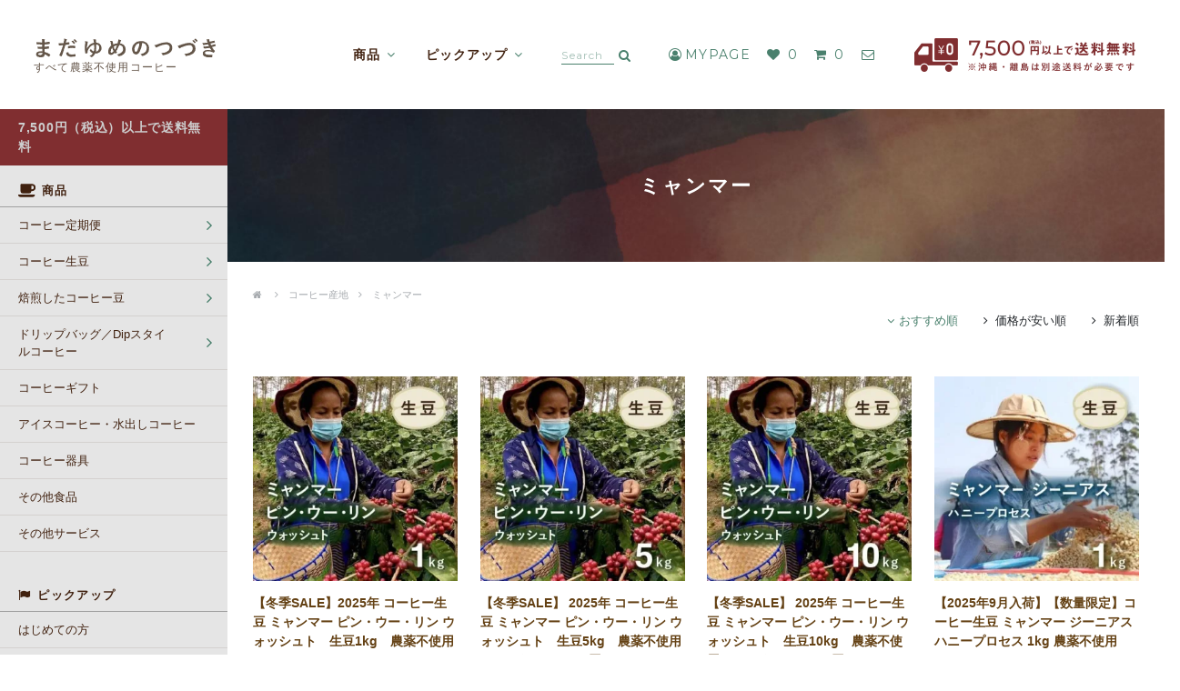

--- FILE ---
content_type: text/html; charset=EUC-JP
request_url: https://www.mvcoffee.net/?mode=grp&gid=2619966
body_size: 19065
content:
<!DOCTYPE html PUBLIC "-//W3C//DTD XHTML 1.0 Transitional//EN" "http://www.w3.org/TR/xhtml1/DTD/xhtml1-transitional.dtd">
<html xmlns:og="http://ogp.me/ns#" xmlns:fb="http://www.facebook.com/2008/fbml" xmlns:mixi="http://mixi-platform.com/ns#" xmlns="http://www.w3.org/1999/xhtml" xml:lang="ja" lang="ja" dir="ltr">
<head>
<meta http-equiv="content-type" content="text/html; charset=euc-jp" />
<meta http-equiv="X-UA-Compatible" content="IE=edge,chrome=1" />
<title>オーガニック・フェアトレードコーヒー生豆卸・通販のまだゆめのつづき</title>
<meta name="Keywords" content="ミャンマー" />
<meta name="Description" content="生豆卸・通販のまだゆめのつづきが販売するミャンマーのコーヒー豆のご紹介ページです。" />
<meta name="Author" content="フェアトレード・オーガニックコーヒーの卸・小売り販売の豆乃木（まめのき）" />
<meta name="Copyright" content="株式会社豆乃木" />
<meta http-equiv="content-style-type" content="text/css" />
<meta http-equiv="content-script-type" content="text/javascript" />
<link rel="stylesheet" href="https://www.mvcoffee.net/css/framework/colormekit.css" type="text/css" />
<link rel="stylesheet" href="https://www.mvcoffee.net/css/framework/colormekit-responsive.css" type="text/css" />
<link rel="stylesheet" href="https://img06.shop-pro.jp/PA01310/581/css/6/index.css?cmsp_timestamp=20251001110238" type="text/css" />
<script async src="https://www.googletagmanager.com/gtag/js?id=AW-17284915268"></script>
<script>
window.dataLayer = window.dataLayer || [];
function gtag(){dataLayer.push(arguments);}
gtag('js', new Date());
gtag('config', 'AW-17284915268');
</script>
<link rel="alternate" type="application/rss+xml" title="rss" href="https://www.mvcoffee.net/?mode=rss" />
<link rel="alternate" media="handheld" type="text/html" href="https://www.mvcoffee.net/?mode=grp&gid=2619966" />
<link rel="shortcut icon" href="https://img06.shop-pro.jp/PA01310/581/favicon.ico?cmsp_timestamp=20250605171435" />
<script type="text/javascript" src="//ajax.googleapis.com/ajax/libs/jquery/1.7.2/jquery.min.js" ></script>
<meta property="og:title" content="オーガニック・フェアトレードコーヒー生豆卸・通販のまだゆめのつづき" />
<meta property="og:description" content="生豆卸・通販のまだゆめのつづきが販売するミャンマーのコーヒー豆のご紹介ページです。" />
<meta property="og:url" content="https://www.mvcoffee.net?mode=grp&gid=2619966" />
<meta property="og:site_name" content="オーガニックコーヒー フェアトレードコーヒー 生豆 卸・通販の　まだゆめのつづき" />
<meta property="og:image" content=""/>
<script>
  (function(i,s,o,g,r,a,m){i['GoogleAnalyticsObject']=r;i[r]=i[r]||function(){
  (i[r].q=i[r].q||[]).push(arguments)},i[r].l=1*new Date();a=s.createElement(o),
  m=s.getElementsByTagName(o)[0];a.async=1;a.src=g;m.parentNode.insertBefore(a,m)
  })(window,document,'script','//www.google-analytics.com/analytics.js','ga');

  ga('create', 'UA-21953528-75', 'auto');
  ga('require', 'displayfeatures');
  ga('require', 'linkid', 'linkid.js');
  ga('send', 'pageview');
</script>

<!-- Google Tag Manager -->
<script>(function(w,d,s,l,i){w[l]=w[l]||[];w[l].push({'gtm.start':
new Date().getTime(),event:'gtm.js'});var f=d.getElementsByTagName(s)[0],
j=d.createElement(s),dl=l!='dataLayer'?'&l='+l:'';j.async=true;j.src=
'https://www.googletagmanager.com/gtm.js?id='+i+dl;f.parentNode.insertBefore(j,f);
})(window,document,'script','dataLayer','GTM-KS8XTG');</script>
<!-- End Google Tag Manager -->
<script>
  var Colorme = {"page":"product_list","shop":{"account_id":"PA01310581","title":"\u30aa\u30fc\u30ac\u30cb\u30c3\u30af\u30b3\u30fc\u30d2\u30fc \u30d5\u30a7\u30a2\u30c8\u30ec\u30fc\u30c9\u30b3\u30fc\u30d2\u30fc \u751f\u8c46 \u5378\u30fb\u901a\u8ca9\u306e\u3000\u307e\u3060\u3086\u3081\u306e\u3064\u3065\u304d"},"basket":{"total_price":0,"items":[]},"customer":{"id":null}};

  (function() {
    function insertScriptTags() {
      var scriptTagDetails = [{"src":"https:\/\/colorme-cdn.cart-rcv.jp\/PA01310581\/all-6486af18b8d0953ab855b4d82148b3f7-1140.js","integrity":null},{"src":"https:\/\/free-shipping-notifier-assets.colorme.app\/shop.js","integrity":null}];
      var entry = document.getElementsByTagName('script')[0];

      scriptTagDetails.forEach(function(tagDetail) {
        var script = document.createElement('script');

        script.type = 'text/javascript';
        script.src = tagDetail.src;
        script.async = true;

        if( tagDetail.integrity ) {
          script.integrity = tagDetail.integrity;
          script.setAttribute('crossorigin', 'anonymous');
        }

        entry.parentNode.insertBefore(script, entry);
      })
    }

    window.addEventListener('load', insertScriptTags, false);
  })();
</script><script>
  var Colorme = {"page":"product_list","shop":{"account_id":"PA01310581","title":"\u30aa\u30fc\u30ac\u30cb\u30c3\u30af\u30b3\u30fc\u30d2\u30fc \u30d5\u30a7\u30a2\u30c8\u30ec\u30fc\u30c9\u30b3\u30fc\u30d2\u30fc \u751f\u8c46 \u5378\u30fb\u901a\u8ca9\u306e\u3000\u307e\u3060\u3086\u3081\u306e\u3064\u3065\u304d"},"basket":{"total_price":0,"items":[]},"customer":{"id":null}};

  (function() {
    function insertFastScriptTags() {
      var scriptTagDetails = [{"src":"https:\/\/custom-options-assets.colorme.app\/custom-options-es5.js","integrity":null}];
      var entry = document.getElementsByTagName('script')[0];

      scriptTagDetails.forEach(function(tagDetail) {
        var script = document.createElement('script');

        script.type = 'text/javascript';
        script.src = tagDetail.src;
        script.async = true;

        if( tagDetail.integrity ) {
          script.integrity = tagDetail.integrity;
          script.setAttribute('crossorigin', 'anonymous');
        }

        entry.parentNode.insertBefore(script, entry);
      })
    }

    window.addEventListener('DOMContentLoaded', insertFastScriptTags, false);
  })();
</script>

<script async src="https://www.googletagmanager.com/gtag/js?id=G-J306B7JQTD"></script>
<script>
  window.dataLayer = window.dataLayer || [];
  function gtag(){dataLayer.push(arguments);}
  gtag('js', new Date());
  
      gtag('config', 'G-J306B7JQTD', (function() {
      var config = {};
      if (Colorme && Colorme.customer && Colorme.customer.id != null) {
        config.user_id = Colorme.customer.id;
      }
      return config;
    })());
  
  </script><script async src="https://zen.one/analytics.js"></script>
</head>
<body>
<meta name="colorme-acc-payload" content="?st=1&pt=10033&ut=2619966&at=PA01310581&v=20260123034441&re=&cn=63108e7258f78d64de9a5a8ae121ddbe" width="1" height="1" alt="" /><script>!function(){"use strict";Array.prototype.slice.call(document.getElementsByTagName("script")).filter((function(t){return t.src&&t.src.match(new RegExp("dist/acc-track.js$"))})).forEach((function(t){return document.body.removeChild(t)})),function t(c){var r=arguments.length>1&&void 0!==arguments[1]?arguments[1]:0;if(!(r>=c.length)){var e=document.createElement("script");e.onerror=function(){return t(c,r+1)},e.src="https://"+c[r]+"/dist/acc-track.js?rev=3",document.body.appendChild(e)}}(["acclog001.shop-pro.jp","acclog002.shop-pro.jp"])}();</script>
<noscript><iframe src="https://www.googletagmanager.com/ns.html?id=GTM-KS8XTG"
  height="0" width="0" style="display:none;visibility:hidden"></iframe></noscript>


<link href="//secure.websapo.jp/hs_asset/css/editor_template.min.css?1612487925" rel="stylesheet" media="screen, projection"/>
<script src="https://file001.shop-pro.jp/PA01310/581/assets/js/bundle.min.js?ts=1769107481"></script>
<link rel="stylesheet" href="https://file001.shop-pro.jp/PA01310/581/assets/css/style.min.css?ts=1769107481">


<div id="body" class="product_list l-body">

<header class="l-header">
  <div class="toolbar">
    <div class="toolbar__inner">
      <div class="toolbar__head">
        <label class="toolbar-gnav__btn menuicon js-menuicon" data-role="drawerToggle" data-target="gnav">
          <span class="menuicon--wrap">
            <span class="menuicon--top"></span>
            <span class="menuicon--middle"></span>
            <span class="menuicon--bottom"></span>
          </span>
        </label>
        
        <h1 class="toolbar__logo">
          <a href="https://www.mvcoffee.net/">
            <picture>
              <source media="(max-width:1199px)" srcset="https://file001.shop-pro.jp/PA01310/581/assets/img/icon_logo_sp.svg">
              <img src="https://file001.shop-pro.jp/PA01310/581/assets/img/icon_logo.svg" alt="まだゆめのつづき" >
            </picture>
            <span><span class="header_text_sp">【</span>すべて農薬不使用コーヒー<span class="header_text_sp">】</span></span>
          </a>
        </h1>
        
        <div class="toolbar__search d-lg-block d-xl-none">
          <button class="toolbar__search__button" data-plugin="disp-search">
            <i class="icon fa fa-search" aria-hidden="true"></i>
          </button>
        </div>
        
        <div class="toolbar__search-box d-lg-block d-xl-none">
          <form action="https://www.mvcoffee.net/" method="GET">
            <div class="toolbar__search__row toolbar__search-box__row">
              <input class="input-small" name="keyword" size="20" id="toolbar__search--input" type="text" placeholder="Search">
              <button class="toolbar__search__button" type="submit">
                <i class="icon fa fa-search" aria-hidden="true"></i>
              </button>
            </div>
            <input type="hidden" name="mode" value="srh">
          </form>
          <button type="button" class="is-close" data-plungin="disp-search"><i class="fa fa-close"></i></button>
        </div>
        
      </div>
      

      <nav class="toolbar-gnav">
        <div class="toolbar-gnav__inner">
          <ul class="toolbar-gnav__list">
            
            <li class="toolbar-gnav__item">
              <button class="toolbar-gnav__item__link"><span>商品</span><i class="fa fa-angle-down"></i></button>
              <div class="toolbar-gnav__subnav">
                <div class="toolbar-gnav__subnav-inner">
                  <strong class="toolbar-gnav__subnav-title">
                    <svg class="icon" width="20" height="15"><use xlink:href="#icon_cup"></use></svg>
                    <span>商品</span>
                  </strong>
                  <ul class="toolbar-gnav__subnav-list">
                                        <li>
                      <a href="https://www.mvcoffee.net/?mode=cate&cbid=2652547&csid=0" class="toolbar-gnav__subnav-link"><span>コーヒー定期便</span></a>
                    </li>
                                        <li>
                      <a href="https://www.mvcoffee.net/?mode=cate&cbid=1895394&csid=0" class="toolbar-gnav__subnav-link"><span>コーヒー生豆</span></a>
                    </li>
                                        <li>
                      <a href="https://www.mvcoffee.net/?mode=cate&cbid=2742953&csid=0" class="toolbar-gnav__subnav-link"><span>焙煎したコーヒー豆</span></a>
                    </li>
                                        <li>
                      <a href="https://www.mvcoffee.net/?mode=cate&cbid=1895395&csid=0" class="toolbar-gnav__subnav-link"><span>ドリップバッグ／Dipスタイルコーヒー</span></a>
                    </li>
                                        <li>
                      <a href="https://www.mvcoffee.net/?mode=cate&cbid=1895398&csid=0" class="toolbar-gnav__subnav-link"><span>コーヒーギフト</span></a>
                    </li>
                                        <li>
                      <a href="https://www.mvcoffee.net/?mode=cate&cbid=1895397&csid=0" class="toolbar-gnav__subnav-link"><span>アイスコーヒー・水出しコーヒー</span></a>
                    </li>
                                        <li>
                      <a href="https://www.mvcoffee.net/?mode=cate&cbid=1895399&csid=0" class="toolbar-gnav__subnav-link"><span>コーヒー器具</span></a>
                    </li>
                                        <li>
                      <a href="https://www.mvcoffee.net/?mode=cate&cbid=1895402&csid=0" class="toolbar-gnav__subnav-link"><span>その他食品</span></a>
                    </li>
                                        <li>
                      <a href="https://www.mvcoffee.net/?mode=cate&cbid=1895403&csid=0" class="toolbar-gnav__subnav-link"><span>その他サービス</span></a>
                    </li>
                                      </ul>
                </div>
              </div>
            </li>
            

            
                        

            
            <li class="toolbar-gnav__item">
              <button title="ピックアップ" class="toolbar-gnav__item__link"><span>ピックアップ<i class="fa fa-angle-down"></i></span></button>
              <div class="toolbar-gnav__subnav">
                <div class="toolbar-gnav__subnav-inner">
                  <strong class="toolbar-gnav__subnav-title">
                    <svg class="icon" width="18" height="16"><use xlink:href="#icon_flag"></use></svg>
                    <span>ピックアップ</span>
                  </strong>
                  <ul class="toolbar-gnav__subnav-list">
                                        <li>
                      <a href="https://www.mvcoffee.net/?mode=grp&gid=2455653"><span>はじめての方</span></a>
                    </li>
                                        <li>
                      <a href="https://www.mvcoffee.net/?mode=grp&gid=2455666"><span>新豆・新商品</span></a>
                    </li>
                                        <li>
                      <a href="https://www.mvcoffee.net/?mode=grp&gid=2455678"><span>期間（季節）限定</span></a>
                    </li>
                                        <li>
                      <a href="https://www.mvcoffee.net/?mode=grp&gid=2455783"><span>セットでお得（送料込）</span></a>
                    </li>
                                        <li>
                      <a href="https://www.mvcoffee.net/?mode=grp&gid=2457020"><span>カフェインレスコーヒー【生豆】</span></a>
                    </li>
                                        <li>
                      <a href="https://www.mvcoffee.net/?mode=grp&gid=2457022"><span>カフェインレスコーヒー【焙煎豆etc】</span></a>
                    </li>
                                        <li>
                      <a href="https://www.mvcoffee.net/?mode=grp&gid=2621556"><span>焙煎したコーヒー豆</span></a>
                    </li>
                                        <li>
                      <a href="https://www.mvcoffee.net/?mode=grp&gid=2619949"><span>定期便</span></a>
                    </li>
                                        <li>
                      <a href="https://www.mvcoffee.net/?mode=grp&gid=2619955"><span>ドリップバッグ</span></a>
                    </li>
                                        <li>
                      <a href="https://www.mvcoffee.net/?mode=grp&gid=2840632"><span>オリジナルドリップバッグ</span></a>
                    </li>
                                        <li>
                      <a href="https://www.mvcoffee.net/?mode=grp&gid=2619961"><span>コーヒー産地</span></a>
                    </li>
                                        <li>
                      <a href="https://www.mvcoffee.net/?mode=grp&gid=2478682"><span>希少・マイクロロット</span></a>
                    </li>
                                        <li>
                      <a href="https://www.mvcoffee.net/?mode=grp&gid=2455870"><span>業務利用者専用 サンプル</span></a>
                    </li>
                                        <li>
                      <a href="https://www.mvcoffee.net/?mode=grp&gid=2455858"><span>業務用焙煎豆他</span></a>
                    </li>
                                        <li>
                      <a href="https://www.mvcoffee.net/?mode=grp&gid=2455883"><span>SALE・アウトレット品</span></a>
                    </li>
                                        <li>
                      <a href="https://www.mvcoffee.net/?mode=grp&gid=2456054"><span>ポストにお届け（クリックポスト）</span></a>
                    </li>
                                      </ul>
                </div>
                
              </div>
            </li>
            

            
                        
          </ul>
        </div>
      </nav>
      
      <div class="toolbar__nav">
        <div class="toolbar__search d-none d-xl-block">
          <form action="https://www.mvcoffee.net/" method="GET">
            <div class="toolbar__search__row">
              <input class="input-small" name="keyword" size="20" id="toolbar__search--input" type="text" placeholder="Search">
              <button class="button button-small toolbar__search__button" type="submit">
                <i class="icon fa fa-search" aria-hidden="true"></i>
              </button>
            </div>
            <input type="hidden" name="mode" value="srh">
          </form>
        </div>
        

        <div class="toolbar__account">
          <a href="https://www.mvcoffee.net/?mode=myaccount" class="button"><i class="fa fa-user-circle-o" aria-hidden="true"></i>MYPAGE</a>
          <button class="button" data-plugin="disp-favlist">
            <i class="icon fa fa-heart" aria-hidden="true"></i>
            <span class="num">
              0
            </span>
          </button>
          <a href="https://www.mvcoffee.net/cart/proxy/basket?shop_id=PA01310581&shop_domain=mvcoffee.net" class="button">
            <i class="icon fa fa-shopping-cart" aria-hidden="true"></i>
            <span class="num">
              0
            </span>
          </a>
          <a href="https://tetote.shop-pro.jp/customer/inquiries/new" class="button is-inquiry" target="_blank" rel="noopener norefferer">
            <i class="icon fa fa-envelope-o" aria-hidden="true"></i>
          </a>
        </div>
        
      </div>
      
      <div class="is-freeshipping d-none d-xl-block">
        <img src="https://file001.shop-pro.jp/PA01310/581/assets/img/freeshipping.png" alt="7,500円（税込）以上で送料無料 ※沖縄・離島は別途送料が必要です" width="244" loading="lazy">
      </div>
    </div>
    

  </div>
  

  <nav id="side" class="side-gnav l-side" data-role="drawer-gnav">
    
    <div class="side-gnav-notice">
      <p>7,500円（税込）以上で送料無料</p>
    </div>
    
    
    <div class="side-gnav__item side-gnav__cate">
      <h3 class="side-gnav__title"><svg class="icon" width="19" height="15"><use xlink:href="#icon_cup"></use></svg>商品</h3>
            
      <span class="side-gnav__item-link is-collapse">
        <a href="https://www.mvcoffee.net/?mode=cate&cbid=2652547&csid=0">コーヒー定期便</a>
        <button type="button" class="button" data-toggle="collapse" data-target="#side-gnav__subcate2652547" aria-expanded="false" aria-controls="side-gnav__subcate2652547"><i class="fa fa-angle-right"></i></button>
      </span>
      <div id="side-gnav__subcate2652547" class="collapse">
                <a href="https://www.mvcoffee.net/?mode=cate&cbid=2652547&csid=1" class="side-gnav__item-link is-subcate">  定期便 生豆</a>
                <a href="https://www.mvcoffee.net/?mode=cate&cbid=2652547&csid=2" class="side-gnav__item-link is-subcate">定期便 焙煎豆</a>
                <a href="https://www.mvcoffee.net/?mode=cate&cbid=2652547&csid=3" class="side-gnav__item-link is-subcate">定期便 ドリップバッグ</a>
                <a href="https://www.mvcoffee.net/?mode=cate&cbid=2652547&csid=4" class="side-gnav__item-link is-subcate">定期便（カフェインレスコーヒー）</a>
              </div>
            

            
      <span class="side-gnav__item-link is-collapse">
        <a href="https://www.mvcoffee.net/?mode=cate&cbid=1895394&csid=0">コーヒー生豆</a>
        <button type="button" class="button" data-toggle="collapse" data-target="#side-gnav__subcate1895394" aria-expanded="false" aria-controls="side-gnav__subcate1895394"><i class="fa fa-angle-right"></i></button>
      </span>
      <div id="side-gnav__subcate1895394" class="collapse">
                <a href="https://www.mvcoffee.net/?mode=cate&cbid=1895394&csid=1" class="side-gnav__item-link is-subcate">生豆1kg</a>
                <a href="https://www.mvcoffee.net/?mode=cate&cbid=1895394&csid=2" class="side-gnav__item-link is-subcate">生豆5kg</a>
                <a href="https://www.mvcoffee.net/?mode=cate&cbid=1895394&csid=3" class="side-gnav__item-link is-subcate">生豆10kg~</a>
                <a href="https://www.mvcoffee.net/?mode=cate&cbid=1895394&csid=4" class="side-gnav__item-link is-subcate">生豆1kg未満</a>
              </div>
            

            
      <span class="side-gnav__item-link is-collapse">
        <a href="https://www.mvcoffee.net/?mode=cate&cbid=2742953&csid=0">焙煎したコーヒー豆</a>
        <button type="button" class="button" data-toggle="collapse" data-target="#side-gnav__subcate2742953" aria-expanded="false" aria-controls="side-gnav__subcate2742953"><i class="fa fa-angle-right"></i></button>
      </span>
      <div id="side-gnav__subcate2742953" class="collapse">
                <a href="https://www.mvcoffee.net/?mode=cate&cbid=2742953&csid=1" class="side-gnav__item-link is-subcate">焙煎豆（豆のまま）</a>
                <a href="https://www.mvcoffee.net/?mode=cate&cbid=2742953&csid=2" class="side-gnav__item-link is-subcate">焙煎豆（粉）</a>
              </div>
            

            
      <span class="side-gnav__item-link is-collapse">
        <a href="https://www.mvcoffee.net/?mode=cate&cbid=1895395&csid=0">ドリップバッグ／Dipスタイルコーヒー</a>
        <button type="button" class="button" data-toggle="collapse" data-target="#side-gnav__subcate1895395" aria-expanded="false" aria-controls="side-gnav__subcate1895395"><i class="fa fa-angle-right"></i></button>
      </span>
      <div id="side-gnav__subcate1895395" class="collapse">
                <a href="https://www.mvcoffee.net/?mode=cate&cbid=1895395&csid=2" class="side-gnav__item-link is-subcate">ドリップバッグコーヒー</a>
                <a href="https://www.mvcoffee.net/?mode=cate&cbid=1895395&csid=3" class="side-gnav__item-link is-subcate">Dip Styleコーヒー</a>
                <a href="https://www.mvcoffee.net/?mode=cate&cbid=1895395&csid=1" class="side-gnav__item-link is-subcate">［OEM］オリジナルドリップバッグ</a>
              </div>
            

                  <a href="https://www.mvcoffee.net/?mode=cate&cbid=1895398&csid=0" class="side-gnav__item-link">
        <span>コーヒーギフト</span>
      </a>
            

                  <a href="https://www.mvcoffee.net/?mode=cate&cbid=1895397&csid=0" class="side-gnav__item-link">
        <span>アイスコーヒー・水出しコーヒー</span>
      </a>
            

                  <a href="https://www.mvcoffee.net/?mode=cate&cbid=1895399&csid=0" class="side-gnav__item-link">
        <span>コーヒー器具</span>
      </a>
            

                  <a href="https://www.mvcoffee.net/?mode=cate&cbid=1895402&csid=0" class="side-gnav__item-link">
        <span>その他食品</span>
      </a>
            

                  <a href="https://www.mvcoffee.net/?mode=cate&cbid=1895403&csid=0" class="side-gnav__item-link">
        <span>その他サービス</span>
      </a>
            

          </div>
    
    
    
        

    
    <div class="side-gnav__item side-gnav__group">
      <h3 class="side-gnav__title" class="side-gnav__title"><i class="fa fa-flag"></i>ピックアップ</h3>
      <a href="https://www.mvcoffee.net/?mode=grp&gid=2455653" class="side-gnav__item-link"><span>はじめての方</span></a><a href="https://www.mvcoffee.net/?mode=grp&gid=2455666" class="side-gnav__item-link"><span>新豆・新商品</span></a><a href="https://www.mvcoffee.net/?mode=grp&gid=2455678" class="side-gnav__item-link"><span>期間（季節）限定</span></a><a href="https://www.mvcoffee.net/?mode=grp&gid=2455783" class="side-gnav__item-link"><span>セットでお得（送料込）</span></a><a href="https://www.mvcoffee.net/?mode=grp&gid=2457020" class="side-gnav__item-link"><span>カフェインレスコーヒー【生豆】</span></a><a href="https://www.mvcoffee.net/?mode=grp&gid=2457022" class="side-gnav__item-link"><span>カフェインレスコーヒー【焙煎豆etc】</span></a><a href="https://www.mvcoffee.net/?mode=grp&gid=2621556" class="side-gnav__item-link"><span>焙煎したコーヒー豆</span></a><a href="https://www.mvcoffee.net/?mode=grp&gid=2619949" class="side-gnav__item-link"><span>定期便</span></a><a href="https://www.mvcoffee.net/?mode=grp&gid=2619955" class="side-gnav__item-link"><span>ドリップバッグ</span></a><a href="https://www.mvcoffee.net/?mode=grp&gid=2840632" class="side-gnav__item-link"><span>オリジナルドリップバッグ</span></a><a href="https://www.mvcoffee.net/?mode=grp&gid=2619961" class="side-gnav__item-link"><span>コーヒー産地</span></a><a href="https://www.mvcoffee.net/?mode=grp&gid=2478682" class="side-gnav__item-link"><span>希少・マイクロロット</span></a><a href="https://www.mvcoffee.net/?mode=grp&gid=2455870" class="side-gnav__item-link"><span>業務利用者専用 サンプル</span></a><a href="https://www.mvcoffee.net/?mode=grp&gid=2455858" class="side-gnav__item-link"><span>業務用焙煎豆他</span></a><a href="https://www.mvcoffee.net/?mode=grp&gid=2455883" class="side-gnav__item-link"><span>SALE・アウトレット品</span></a><a href="https://www.mvcoffee.net/?mode=grp&gid=2456054" class="side-gnav__item-link"><span>ポストにお届け（クリックポスト）</span></a>    </div>
    
    

    
        
    

    <div class="side-gnav__item side-gnav__all">
      <a href="https://www.mvcoffee.net/?mode=srh&cid=&keyword=" class="side-gnav__item-link is-all">
        <h3 class="side-gnav__title"><i class="fa fa-star"></i>すべての商品</h3>
      </a>
    </div>
    
    <div class="side-gnav__item side-gnav__sk">
      <a href="https://www.mvcoffee.net/?mode=sk" class="side-gnav__item-link is-sk">
        <h3 class="side-gnav__title"><i class="fa fa-info-circle"></i>ご利用ガイド</h3>
      </a>
      <a href="https://www.mvcoffee.net/?mode=sk#delivery" class="side-gnav__item-link">配送・送料について</a>
      <a href="https://www.mvcoffee.net/?mode=sk#payment" class="side-gnav__item-link">支払い方法について</a>
      <a href="https://www.mvcoffee.net/?mode=sk#cancel" class="side-gnav__item-link">返品について</a>
      <a href="https://www.mvcoffee.net/?mode=sk#info" class="side-gnav__item-link">特定商取引法に基づく表記</a>
    </div>
    
    <div class="side-gnav__item side-gnav__about">
      <h3 class="side-gnav__title"><svg class="icon" width="23" height="23"><use xlink:href="#logo"></use></svg>豆乃木について</h3>
      <a href="https://www.hagukumuhito.net/about/" class="side-gnav__item-link" target="_blank" rel="noopener norefferer"><span>豆乃木のこと</span></a>
      <a href="https://www.hagukumuhito.net/mayaviniccoffee/" class="side-gnav__item-link" target="_blank" rel="noopener norefferer"><span>マヤビニックコーヒー</span></a>
      <a href="https://www.hagukumuhito.net/news/" class="side-gnav__item-link" target="_blank" rel="noopener norefferer"><span>お知らせ</span></a>
      <a href="https://www.hagukumuhito.net/wholesale/" class="side-gnav__item-link" target="_blank" rel="noopener norefferer"><span>卸販売</span></a>
      <a href="https://www.hagukumuhito.net/shop/" class="side-gnav__item-link" target="_blank" rel="noopener norefferer"><span>お取引先紹介</span></a>
      <a href="https://www.hagukumuhito.net/inquiry/" class="side-gnav__item-link" target="_blank" rel="noopener norefferer"><span>お問い合わせ</span></a>
    </div>
    

    <div class="side-gnav__sns">
      <strong class="side-gnav__sns-title">Social media</strong>
      
      <a href="https://www.instagram.com/mamenoki.seiko/" class="is-instagram" target="_blank" rel="noopener norefferer"><i class="fa fa-instagram"></i></a>
      <a href="https://www.facebook.com/mvcoffee/" class="is-facebook" target="_blank" rel="noopener norefferer"><i class="fa fa-facebook"></i></a>
      <a href="https://www.youtube.com/user/seikosugiyama/" class="is-youtube" target="_blank" rel="noopener norefferer"><i class="fa fa-youtube-play"></i></a>
    </div>
    
    <a href="tel:053-569-2981" class="side-gnav__button is-tel" target="_blank" rel="noopener noreferrer">
      <i class="fa fa-phone"></i><span>053-569-2981</span>
    </a>
    
    <a href="https://tetote.shop-pro.jp/customer/inquiries/new" class="side-gnav__button is-mail" target="_blank" rel="noopener noreferrer">
      <i class="fa fa-envelope"></i>
      <span>商品のお問い合わせ</span>
    </a>
    
    <a href="https://line.me/R/ti/p/%40jch6140d" class="side-gnav__button is-line" target="_blank" rel="noopener noreferrer">
      <svg class="icon" width="21" height="20"><use xlink:href="#icon_line"></use></svg>
      <span>LINE 友達登録</span>
    </a>
    
  </nav>
  
</header>

<div class="l-contents">

      
      
  
  
                                                                                                                                                                        
    
          <div class="category-title">
                                              <span>ミャンマー</span>
                        </div>
    
  

                                                                                                                                      

  

  

  <div class="container">

    <div class="products">

      
      <div class="breadcrumbs nav-inline">
        <ul class="breadcrumbs__list">
          <li><a href="https://www.mvcoffee.net/"><i class="fa fa-home"></i></a></li>
                      <li><a href="https://www.mvcoffee.net/?mode=grp&gid=2619961">コーヒー産地</a></li><li><a href="https://www.mvcoffee.net/?mode=grp&gid=2619966">ミャンマー</a></li>                  </ul>
      </div>
      
      

      
            

      
            

      
            

      
      
            

      
            

      
            

              
        <p class="sort-list">
          <span class="active">おすすめ順</span>
                                <a href="?mode=grp&gid=2619966&sort=p">価格が安い順</a>                      <a href="?mode=grp&gid=2619966&sort=n">新着順</a>        </p>
        
        
        <ul class="products__list">
                      <li class="products__item">
              <a href="?pid=188283068" class="products__item__link">

                <div class="products__item__image ">
                                    <div class="products__item__image-cover" style="background-image: url('https://img06.shop-pro.jp/PA01310/581/product/188283068_th.jpg?cmsp_timestamp=20250909220039')">
                    <img src="https://img06.shop-pro.jp/PA01310/581/product/188283068_th.jpg?cmsp_timestamp=20250909220039" alt="【冬季SALE】2025年 コーヒー生豆 ミャンマー ピン・ウー・リン ウォッシュト　生豆1kg　農薬不使用" class="" />
                                      </div>
                </div>
                <p class="products__item__name">【冬季SALE】2025年 コーヒー生豆 ミャンマー ピン・ウー・リン ウォッシュト　生豆1kg　農薬不使用</p>
                                <p class="products__item__desc">涼しい気候で育まれたミャンマー産コーヒー。爽やかな酸味と透明感あふれる風味が特徴です。</p>
                                                  
                                                            <span class="products__item__price">2,668円</span>
                                      
                                                </a>
              <div class="products__item__btn-fav">
                <button type="button"  data-favorite-button-selector="DOMSelector" data-product-id="188283068" data-added-class="is--fav"><i class="fa fa-heart"></i></button>
              </div>
              
            </li>
                      <li class="products__item">
              <a href="?pid=188357250" class="products__item__link">

                <div class="products__item__image ">
                                    <div class="products__item__image-cover" style="background-image: url('https://img06.shop-pro.jp/PA01310/581/product/188357250_th.jpg?cmsp_timestamp=20250909220021')">
                    <img src="https://img06.shop-pro.jp/PA01310/581/product/188357250_th.jpg?cmsp_timestamp=20250909220021" alt="【冬季SALE】 2025年 コーヒー生豆 ミャンマー ピン・ウー・リン ウォッシュト　生豆5kg　農薬不使用 (1キロあたり2,367円)" class="" />
                                      </div>
                </div>
                <p class="products__item__name">【冬季SALE】 2025年 コーヒー生豆 ミャンマー ピン・ウー・リン ウォッシュト　生豆5kg　農薬不使用 (1キロあたり2,367円)</p>
                                <p class="products__item__desc">涼しい気候で育まれたミャンマー産コーヒー。爽やかな酸味と透明感あふれる風味が特徴です。</p>
                                                  
                                                            <span class="products__item__price">11,836円</span>
                                      
                                                </a>
              <div class="products__item__btn-fav">
                <button type="button"  data-favorite-button-selector="DOMSelector" data-product-id="188357250" data-added-class="is--fav"><i class="fa fa-heart"></i></button>
              </div>
              
            </li>
                      <li class="products__item">
              <a href="?pid=188357286" class="products__item__link">

                <div class="products__item__image ">
                                    <div class="products__item__image-cover" style="background-image: url('https://img06.shop-pro.jp/PA01310/581/product/188357286_th.jpg?cmsp_timestamp=20250909220006')">
                    <img src="https://img06.shop-pro.jp/PA01310/581/product/188357286_th.jpg?cmsp_timestamp=20250909220006" alt="【冬季SALE】 2025年 コーヒー生豆 ミャンマー ピン・ウー・リン ウォッシュト　生豆10kg　農薬不使用 (1キロあたり2,185円)" class="" />
                                      </div>
                </div>
                <p class="products__item__name">【冬季SALE】 2025年 コーヒー生豆 ミャンマー ピン・ウー・リン ウォッシュト　生豆10kg　農薬不使用 (1キロあたり2,185円)</p>
                                <p class="products__item__desc">涼しい気候で育まれたミャンマー産コーヒー。爽やかな酸味と透明感あふれる風味が特徴です。</p>
                                                  
                                                            <span class="products__item__price">21,847円</span>
                                      
                                                </a>
              <div class="products__item__btn-fav">
                <button type="button"  data-favorite-button-selector="DOMSelector" data-product-id="188357286" data-added-class="is--fav"><i class="fa fa-heart"></i></button>
              </div>
              
            </li>
                      <li class="products__item">
              <a href="?pid=155118556" class="products__item__link">

                <div class="products__item__image ">
                                    <div class="products__item__image-cover" style="background-image: url('https://img06.shop-pro.jp/PA01310/581/product/155118556_th.jpg?cmsp_timestamp=20250919141758')">
                    <img src="https://img06.shop-pro.jp/PA01310/581/product/155118556_th.jpg?cmsp_timestamp=20250919141758" alt="【2025年9月入荷】【数量限定】コーヒー生豆 ミャンマー ジーニアス ハニープロセス 1kg 農薬不使用" class="" />
                                      </div>
                </div>
                <p class="products__item__name">【2025年9月入荷】【数量限定】コーヒー生豆 ミャンマー ジーニアス ハニープロセス 1kg 農薬不使用</p>
                                <p class="products__item__desc">豊かな土壌で小規模農家が醸す素晴らしいコーヒー。ボディ感と甘みのバランスがGOOD。</p>
                                                  
                                                            <span class="products__item__price">3,761円</span>
                                      
                                                </a>
              <div class="products__item__btn-fav">
                <button type="button"  data-favorite-button-selector="DOMSelector" data-product-id="155118556" data-added-class="is--fav"><i class="fa fa-heart"></i></button>
              </div>
              
            </li>
                      <li class="products__item">
              <a href="?pid=155363043" class="products__item__link">

                <div class="products__item__image ">
                                    <div class="products__item__image-cover" style="background-image: url('https://img06.shop-pro.jp/PA01310/581/product/155363043_th.jpg?cmsp_timestamp=20250919141830')">
                    <img src="https://img06.shop-pro.jp/PA01310/581/product/155363043_th.jpg?cmsp_timestamp=20250919141830" alt="【2025年9月入荷】【数量限定】コーヒー生豆 ミャンマー ジーニアス ハニープロセス 5kg 農薬不使用  (1キロあたり3,491円)" class="" />
                                      </div>
                </div>
                <p class="products__item__name">【2025年9月入荷】【数量限定】コーヒー生豆 ミャンマー ジーニアス ハニープロセス 5kg 農薬不使用  (1キロあたり3,491円)</p>
                                <p class="products__item__desc">豊かな土壌で小規模農家が醸す素晴らしいコーヒー。ボディ感と甘みのバランスがGOOD。</p>
                                                  
                                                            <span class="products__item__price">17,455円</span>
                                      
                                                </a>
              <div class="products__item__btn-fav">
                <button type="button"  data-favorite-button-selector="DOMSelector" data-product-id="155363043" data-added-class="is--fav"><i class="fa fa-heart"></i></button>
              </div>
              
            </li>
                      <li class="products__item">
              <a href="?pid=155363055" class="products__item__link">

                <div class="products__item__image ">
                                    <div class="products__item__image-cover" style="background-image: url('https://img06.shop-pro.jp/PA01310/581/product/155363055_th.jpg?cmsp_timestamp=20250919141907')">
                    <img src="https://img06.shop-pro.jp/PA01310/581/product/155363055_th.jpg?cmsp_timestamp=20250919141907" alt="【2025年9月入荷】【数量限定】コーヒー生豆 ミャンマー ジーニアス ハニープロセス 10kg 農薬不使用 (1キロあたり3,209円)" class="" />
                                      </div>
                </div>
                <p class="products__item__name">【2025年9月入荷】【数量限定】コーヒー生豆 ミャンマー ジーニアス ハニープロセス 10kg 農薬不使用 (1キロあたり3,209円)</p>
                                <p class="products__item__desc">当店の定番 豊かな土壌で小規模農家が醸す素晴らしいコーヒー。ボディ感と甘みのバランスがGOOD。</p>
                                                  
                                                            <span class="products__item__price">32,088円</span>
                                      
                                                </a>
              <div class="products__item__btn-fav">
                <button type="button"  data-favorite-button-selector="DOMSelector" data-product-id="155363055" data-added-class="is--fav"><i class="fa fa-heart"></i></button>
              </div>
              
            </li>
                      <li class="products__item">
              <a href="?pid=166283999" class="products__item__link">

                <div class="products__item__image is-soldout">
                                    <div class="products__item__image-cover" style="background-image: url('https://img06.shop-pro.jp/PA01310/581/product/166283999_th.jpg?cmsp_timestamp=20250919141938')">
                    <img src="https://img06.shop-pro.jp/PA01310/581/product/166283999_th.jpg?cmsp_timestamp=20250919141938" alt="【ご契約者専用】 2025年9月入荷 コーヒー生豆 ミャンマー ジーニアス ハニープロセス 30kg 農薬不使用 (1キロあたり3,030円)" class="" />
                                      </div>
                </div>
                <p class="products__item__name">【ご契約者専用】 2025年9月入荷 コーヒー生豆 ミャンマー ジーニアス ハニープロセス 30kg 農薬不使用 (1キロあたり3,030円)</p>
                                <p class="products__item__desc">大人気のジーニアスハニーの新豆。麻袋にて路線便でお届け（個人名義での出荷不可、屋号、社名にて購入をお願いします）</p>
                                                  <span class="products__item__soldout">SOLD OUT</span>
                              </a>
              <div class="products__item__btn-fav">
                <button type="button"  data-favorite-button-selector="DOMSelector" data-product-id="166283999" data-added-class="is--fav"><i class="fa fa-heart"></i></button>
              </div>
              
            </li>
                  </ul>
        
        
                


      
      <div class="txt_c mar_t_50 mar_b_50">
        
        
                
                                                                                                                                                                                                                      
        
        <ul class="pager">
                                                          <li class="current"><span>1</span></li>
                                        </ul>
        <p>
          <b>7</b><span>商品中</span>&nbsp;<b>1-7</b><span>商品</span>
        </p>
      </div>
      
      


      
            <div class="ranking is--summary">
        <h2 class="ranking__title">
          <div class="ranking__title-inner">
            <span>Ranking</span><small>ランキング</small>
          </div>
        </h2>
        <ul class="ranking__list">
                      <li class="ranking__item">
              <a href="?pid=182440423" class="ranking__item__link">
                <span class="ranking__item__rank ranking__item__rank--1">1</span>
                <div class="ranking__item__image">
                                    <div class="ranking__item__image-cover" style="background-image: url('https://img06.shop-pro.jp/PA01310/581/product/182440423_th.jpg?cmsp_timestamp=20241003093438');">
                    <img src="https://img06.shop-pro.jp/PA01310/581/product/182440423_th.jpg?cmsp_timestamp=20241003093438" alt="<img class='new_mark_img1' src='https://img.shop-pro.jp/img/new/icons14.gif' style='border:none;display:inline;margin:0px;padding:0px;width:auto;' />【新年におすすめ 旬の3種】 まだゆめのつづき スペシャルティコーヒー生豆 3種 セット (各1kg / 計3kg ) 農薬不使用 送料込" />
                                      </div>
                </div>
                
                <p class="ranking__item__name"><img class='new_mark_img1' src='https://img.shop-pro.jp/img/new/icons14.gif' style='border:none;display:inline;margin:0px;padding:0px;width:auto;' />【新年におすすめ 旬の3種】 まだゆめのつづき スペシャルティコーヒー生豆 3種 セット (各1kg / 計3kg ) 農薬不使用 送料込</p>
                                                  
                                                            <span class="ranking__item__price">9,199円</span>
                                      
                                                </a>
              
            </li>
                      <li class="ranking__item">
              <a href="?pid=86440016" class="ranking__item__link">
                <span class="ranking__item__rank ranking__item__rank--2">2</span>
                <div class="ranking__item__image">
                                    <div class="ranking__item__image-cover" style="background-image: url('https://img06.shop-pro.jp/PA01310/581/product/86440016_th.jpg?cmsp_timestamp=20250416104958');">
                    <img src="https://img06.shop-pro.jp/PA01310/581/product/86440016_th.jpg?cmsp_timestamp=20250416104958" alt="〈2025年9月入港〉 コーヒー生豆 メキシコ マヤビニック 1kg フェアトレード 農薬不使用" />
                                      </div>
                </div>
                
                <p class="ranking__item__name">〈2025年9月入港〉 コーヒー生豆 メキシコ マヤビニック 1kg フェアトレード 農薬不使用</p>
                                                  
                                                            <span class="ranking__item__price">3,010円</span>
                                      
                                                </a>
              
            </li>
                      <li class="ranking__item">
              <a href="?pid=147483842" class="ranking__item__link">
                <span class="ranking__item__rank ranking__item__rank--3">3</span>
                <div class="ranking__item__image">
                                    <div class="ranking__item__image-cover" style="background-image: url('https://img06.shop-pro.jp/PA01310/581/product/147483842_th.jpg?cmsp_timestamp=20221011111114');">
                    <img src="https://img06.shop-pro.jp/PA01310/581/product/147483842_th.jpg?cmsp_timestamp=20221011111114" alt="フェアトレードブレンド 500g（豆）" />
                                      </div>
                </div>
                
                <p class="ranking__item__name">フェアトレードブレンド 500g（豆）</p>
                                                  
                                                            <span class="ranking__item__price">2,353円</span>
                                      
                                                </a>
              
            </li>
                      <li class="ranking__item">
              <a href="?pid=189735897" class="ranking__item__link">
                <span class="ranking__item__rank ranking__item__rank--4">4</span>
                <div class="ranking__item__image">
                                    <div class="ranking__item__image-cover" style="background-image: url('https://img06.shop-pro.jp/PA01310/581/product/189735897_th.jpg?cmsp_timestamp=20251210095513');">
                    <img src="https://img06.shop-pro.jp/PA01310/581/product/189735897_th.jpg?cmsp_timestamp=20251210095513" alt="<img class='new_mark_img1' src='https://img.shop-pro.jp/img/new/icons14.gif' style='border:none;display:inline;margin:0px;padding:0px;width:auto;' />【日本初上陸】マイクロロット スペシャルティコーヒー生豆 CAPISAM（カピサム） パチェ / カティモール ウォッシュト (2025年) 1kg 農薬不使用" />
                                      </div>
                </div>
                
                <p class="ranking__item__name"><img class='new_mark_img1' src='https://img.shop-pro.jp/img/new/icons14.gif' style='border:none;display:inline;margin:0px;padding:0px;width:auto;' />【日本初上陸】マイクロロット スペシャルティコーヒー生豆 CAPISAM（カピサム） パチェ / カティモール ウォッシュト (2025年) 1kg 農薬不使用</p>
                                                  
                                                            <span class="ranking__item__price">3,546円</span>
                                      
                                                </a>
              
            </li>
                      <li class="ranking__item">
              <a href="?pid=177783501" class="ranking__item__link">
                <span class="ranking__item__rank ranking__item__rank--5">5</span>
                <div class="ranking__item__image">
                                    <div class="ranking__item__image-cover" style="background-image: url('https://img06.shop-pro.jp/PA01310/581/product/177783501_th.jpg?cmsp_timestamp=20231024102453');">
                    <img src="https://img06.shop-pro.jp/PA01310/581/product/177783501_th.jpg?cmsp_timestamp=20231024102453" alt="〈2025年新豆〉 スペシャルティコーヒー生豆 フィンカ・ドン・ラファ パチェ レッドハニー 1kg 農薬不使用 COE Mexico 2024 (87.87) " />
                                      </div>
                </div>
                
                <p class="ranking__item__name">〈2025年新豆〉 スペシャルティコーヒー生豆 フィンカ・ドン・ラファ パチェ レッドハニー 1kg 農薬不使用 COE Mexico 2024 (87.87) </p>
                                                  
                                                            <span class="ranking__item__price">4,999円</span>
                                      
                                                </a>
              
            </li>
                      <li class="ranking__item">
              <a href="?pid=110457258" class="ranking__item__link">
                <span class="ranking__item__rank ranking__item__rank--6">6</span>
                <div class="ranking__item__image">
                                    <div class="ranking__item__image-cover" style="background-image: url('https://img06.shop-pro.jp/PA01310/581/product/110457258_th.jpg?cmsp_timestamp=20220908093944');">
                    <img src="https://img06.shop-pro.jp/PA01310/581/product/110457258_th.jpg?cmsp_timestamp=20220908093944" alt="〈2025年新豆〉 コーヒー生豆 東ティモール コカマウ組合 “プレミアム” 1kg 農薬不使用" />
                                      </div>
                </div>
                
                <p class="ranking__item__name">〈2025年新豆〉 コーヒー生豆 東ティモール コカマウ組合 “プレミアム” 1kg 農薬不使用</p>
                                                  
                                                            <span class="ranking__item__price">2,849円</span>
                                      
                                                </a>
              
            </li>
                  </ul>
      </div>
      
            

      
            <div class="recommend is--summary">
        <h2 class="recommend__title">
          <div class="recommend__title-inner">
            <span>Recommend</span><small>おすすめ</small>
          </div>
        </h2>
        <ul class="recommend__list">
                      <li class="recommend__item">
              <a href="?pid=162296019" class="recommend__item__link">
                <div class="recommend__item__image">
                                      <div class="recommend__item__image-cover" style="background-image: url('https://img06.shop-pro.jp/PA01310/581/product/162296019_th.jpg?cmsp_timestamp=20260108110840');" >
                      <img src="https://img06.shop-pro.jp/PA01310/581/product/162296019_th.jpg?cmsp_timestamp=20260108110840" alt="【季節のドリップバッグ｜THE COFFEE】 ドリップバッグ 農薬不使用 10g×5杯分 (手さげ付き ＋70円)"/>
                                          </div>
                  </div>
                  <p class="recommend__item__name">【季節のドリップバッグ｜THE COFFEE】 ドリップバッグ 農薬不使用 10g×5杯分 (手さげ付き ＋70円)</p>
                                                        
                                                                      <span class="recommend__item__price">900円</span>
                                            
                                                    </a>
              
            </li>
                      <li class="recommend__item">
              <a href="?pid=164193617" class="recommend__item__link">
                <div class="recommend__item__image">
                                      <div class="recommend__item__image-cover" style="background-image: url('https://img06.shop-pro.jp/PA01310/581/product/164193617_th.jpg?cmsp_timestamp=20220908125531');" >
                      <img src="https://img06.shop-pro.jp/PA01310/581/product/164193617_th.jpg?cmsp_timestamp=20220908125531" alt="〈新豆・希少〉マイクロロット スペシャルティコーヒー生豆 フィンカ・ドン・ラファ ゲイシャ アナエロビック ナチュラル (2024-2025年) 1kg 農薬不使用"/>
                                          </div>
                  </div>
                  <p class="recommend__item__name">〈新豆・希少〉マイクロロット スペシャルティコーヒー生豆 フィンカ・ドン・ラファ ゲイシャ アナエロビック ナチュラル (2024-2025年) 1kg 農薬不使用</p>
                                                        
                                                                      <span class="recommend__item__price">6,345円</span>
                                            
                                                    </a>
              
            </li>
                      <li class="recommend__item">
              <a href="?pid=170180182" class="recommend__item__link">
                <div class="recommend__item__image">
                                      <div class="recommend__item__image-cover" style="background-image: url('https://img06.shop-pro.jp/PA01310/581/product/170180182_th.jpg?cmsp_timestamp=20260106230110');" >
                      <img src="https://img06.shop-pro.jp/PA01310/581/product/170180182_th.jpg?cmsp_timestamp=20260106230110" alt="<img class='new_mark_img1' src='https://img.shop-pro.jp/img/new/icons13.gif' style='border:none;display:inline;margin:0px;padding:0px;width:auto;' />〈新豆・希少〉 マイクロロット コーヒー生豆 フィンカ・ドン・ラファ ゲイシャ koji（麹）アナエロビックナチュラル (2024-2025年) 1kg 農薬不使用"/>
                                          </div>
                  </div>
                  <p class="recommend__item__name"><img class='new_mark_img1' src='https://img.shop-pro.jp/img/new/icons13.gif' style='border:none;display:inline;margin:0px;padding:0px;width:auto;' />〈新豆・希少〉 マイクロロット コーヒー生豆 フィンカ・ドン・ラファ ゲイシャ koji（麹）アナエロビックナチュラル (2024-2025年) 1kg 農薬不使用</p>
                                                        
                                                                      <span class="recommend__item__price">7,101円</span>
                                            
                                                    </a>
              
            </li>
                      <li class="recommend__item">
              <a href="?pid=176951790" class="recommend__item__link">
                <div class="recommend__item__image">
                                      <div class="recommend__item__image-cover" style="background-image: url('https://img06.shop-pro.jp/PA01310/581/product/176951790_th.jpg?cmsp_timestamp=20251204104920');" >
                      <img src="https://img06.shop-pro.jp/PA01310/581/product/176951790_th.jpg?cmsp_timestamp=20251204104920" alt="<img class='new_mark_img1' src='https://img.shop-pro.jp/img/new/icons14.gif' style='border:none;display:inline;margin:0px;padding:0px;width:auto;' />〈希少 新豆〉 マイクロロット スペシャルティコーヒー生豆 タイ チェンライ アナエロビックナチュラル (ファイマイリアル地区）1kg   農薬不使用"/>
                                          </div>
                  </div>
                  <p class="recommend__item__name"><img class='new_mark_img1' src='https://img.shop-pro.jp/img/new/icons14.gif' style='border:none;display:inline;margin:0px;padding:0px;width:auto;' />〈希少 新豆〉 マイクロロット スペシャルティコーヒー生豆 タイ チェンライ アナエロビックナチュラル (ファイマイリアル地区）1kg   農薬不使用</p>
                                                        
                                                                      <span class="recommend__item__price">4,977円</span>
                                            
                                                    </a>
              
            </li>
                      <li class="recommend__item">
              <a href="?pid=186463990" class="recommend__item__link">
                <div class="recommend__item__image">
                                      <div class="recommend__item__image-cover" style="background-image: url('https://img06.shop-pro.jp/PA01310/581/product/186463990_th.jpg?cmsp_timestamp=20250515112459');" >
                      <img src="https://img06.shop-pro.jp/PA01310/581/product/186463990_th.jpg?cmsp_timestamp=20250515112459" alt="【クレカ・電子マネー決済専用】 〈残りわずか〉 コーヒー生豆 インドネシア マンデリン 北スマトラ タパヌリ 10kg 農薬不使用 スマトラ式(1キロあたり3,389円)"/>
                                          </div>
                  </div>
                  <p class="recommend__item__name">【クレカ・電子マネー決済専用】 〈残りわずか〉 コーヒー生豆 インドネシア マンデリン 北スマトラ タパヌリ 10kg 農薬不使用 スマトラ式(1キロあたり3,389円)</p>
                                                        
                                                                      <span class="recommend__item__price">33,887円</span>
                                            
                                                    </a>
              
            </li>
                      <li class="recommend__item">
              <a href="?pid=189573185" class="recommend__item__link">
                <div class="recommend__item__image">
                                      <div class="recommend__item__image-cover" style="background-image: url('https://img06.shop-pro.jp/PA01310/581/product/189573185_th.jpg?cmsp_timestamp=20251204105011');" >
                      <img src="https://img06.shop-pro.jp/PA01310/581/product/189573185_th.jpg?cmsp_timestamp=20251204105011" alt="<img class='new_mark_img1' src='https://img.shop-pro.jp/img/new/icons14.gif' style='border:none;display:inline;margin:0px;padding:0px;width:auto;' />〈希少 新豆〉 マイクロロット スペシャルティコーヒー生豆 タイ チェンライ アナエロビックナチュラル (ファイマイリアル地区）5kg   農薬不使用  (1kgあたり4,561円)"/>
                                          </div>
                  </div>
                  <p class="recommend__item__name"><img class='new_mark_img1' src='https://img.shop-pro.jp/img/new/icons14.gif' style='border:none;display:inline;margin:0px;padding:0px;width:auto;' />〈希少 新豆〉 マイクロロット スペシャルティコーヒー生豆 タイ チェンライ アナエロビックナチュラル (ファイマイリアル地区）5kg   農薬不使用  (1kgあたり4,561円)</p>
                                                        
                                                                      <span class="recommend__item__price">22,807円</span>
                                            
                                                    </a>
              
            </li>
                  </ul>
      </div>
      
            


      
      
            

      
            

      
            

    </div>
    

  </div>
  

  
    

  
    
</div>



<div class="go-to-top__wrap d-none d-md-block"><a href="#pagetop" class="go-to-top hidden"><span>TOP</span></a></div>


<div id="footer" class="l-footer">

  <div class="footer-sns">
    <div class="footer-sns__inner">
      <h3 class="footer-sns__title">
        <svg class="icon" width="31" height="20"><use xlink:href="#icon_bullhorn"></use></svg>
        <span>FOLLOW US!</span>
      </h3>
      <div class="footer-sns__list">
        <a href="https://www.youtube.com/user/seikosugiyama" class="is-youtube" target="_blank" rel="noopener norefferer">
          <i class="fa fa-youtube-play"></i><span>YOUTUBE</span>
        </a>
        <a href="https://www.instagram.com/mamenoki.seiko/" class="is-instagram" target="_blank" rel="noopener norefferer">
          <i class="fa fa-instagram"></i><span>INSTAGRAM</span>
        </a>
        <a href="https://www.facebook.com/mvcoffee/" class="is-facebook" target="_blank" rel="noopener norefferer">
          <i class="fa fa-facebook-square"></i><span>FACEBOOK</span>
        </a>
        <a href="https://line.me/R/ti/p/%40jch6140d" class="is-line" target="_blank" rel="noopener norefferer">
          <svg class="icon" width="21" height="20"><use xlink:href="#icon_line"></use></svg>
          <span>LINE 友達追加</span>
        </a>
        </div>
      
    </div>
    
  </div>
  



  <div class="footer__first">
    <div class="footer__container">
      <div class="footer__column footerLegal">
        <h3 class="footerLegal__title">
          お支払い方法・返品について
          <button class="d-md-none" type="button" data-toggle="collapse" data-target="#footerLegal01" aria-expanded="false" aria-controls="footerLegal01"><span class="icon"></span></button>
        </h3>
        
        <div id="footerLegal01" class="collapse">
          <div class="footerLegal__inner">
            <h4 class="footerLegal__subtitle">【お支払い方法】</h4>
            <dl class="footerLegal__list">
              <dt class="footerLegal__list__title">
                商品代引き
              </dt>
              
              <dt class="footerLegal__list__title">
                銀行振込
              </dt>
              
              <dt class="footerLegal__list__title">
                クレジット・電子マネー
              </dt>
              
              <dd class="footerLegal__list__desc--card">
                <img src="https://file001.shop-pro.jp/PA01310/581/assets//img/icon_payment.png" alt="VISA MasterCard amazonPay PayPay" width="198" loading="lazy">
              </dd>
              
              <dd class="footerLegal__list__desc inline">
                <a href="https://www.mvcoffee.net/?mode=sk#payment" class="footerLegal__morelink">詳しくはこちら</a>
              </dd>
              
            </dl> 
            <h4 class="footerLegal__subtitle">【返品について】</h4>
            
            <dl class="footerLegal__list">
              <dt class="footerLegal__list__title"><b>返品期限</b></dt>
              
              <dd class="footerLegal__list__desc">
                商品到着後７日以内とさせていただきます。
              </dd>
              
            </dl>
            
            <a href="https://www.mvcoffee.net/?mode=sk#cancel" class="footerLegal__morelink">詳しくはこちら</a>
          </div>
          
        </div>
        
      </div>
      
      <div class="footer__column footerLegal">
        <h3 class="footerLegal__title">
          配送・送料について
          <button class="d-md-none" type="button" data-toggle="collapse" data-target="#footerLegal02" aria-expanded="false" aria-controls="footerLegal02"><span class="icon"></span></button></h3>
        
        <div id="footerLegal02" class="collapse">
          <div class="footerLegal__inner">
            <h4 class="footerLegal__subtitle">【配送・送料について】</h4>
            <dl class="footerLegal__list">
                <div class="footerLegal__list__desc">
                  <p>
                    <b>
                                              佐川急便 ＊沖縄県、離島以外
                                              、ゆうパック （沖縄専用）
                                              、ゆうパック （沖縄以外離島）
                                              、クリックポスト（ご指定商品のみ選択可）
                                              、路線便（個人の方は利用いただけません）
                                          </b>
                  </p>
                  <p>
                    基本的には「佐川急便」または「ゆうパック」でのお届けになります。<br>沖縄県、東京都、鹿児島県などの離島等、佐川急便にて特別料金が発生する場合以外の方は<br>7,500円（税込）以上お買い上げで、送料無料となります。
                  </p>
                  <p><a href="https://www.mvcoffee.net/?mode=sk#delivery" class="footerLegal__morelink">詳しくはこちら</a></p>
                </div>
                
            </dl>
            
          </div>
          
        </div>
        
      </div>
      <div class="footer__column footerLegal__nav footerLegal">
        <h3 class="footerLegal__title">
          その他
          <button class="d-md-none" type="button" data-toggle="collapse" data-target="#footerLegal03" aria-expanded="false" aria-controls="footerLegal03"><span class="icon"></span></button>
        </h3>
        
        <div id="footerLegal03" class="collapse">
          <div class="footerLegal__inner">
            <ul class="footerLegal__nav-list">
              <li class="footerLegal__nav-item"><a href="https://www.mvcoffee.net/?mode=sk#info" class="footerLegal__nav-link">特定商取引法に基づく表記</a></li>
              <li class="footerLegal__nav-item"><a href="https://www.mvcoffee.net/?mode=privacy" class="footerLegal__nav-link">プライバシーポリシー</a></li>
                              <li class="footerLegal__nav-item"><a href="https://tetote.shop-pro.jp/customer/newsletter/subscriptions/new" class="footerLegal__nav-link">メルマガ登録・解除</a></li>
                 <li class="footerLegal__nav-item"><a href="https://www.mvcoffee.net/?mode=rss" class="footerLegal__nav-link">RSS</a>&nbsp;/&nbsp;<a href="https://www.mvcoffee.net/?mode=atom" class="footerLegal__nav-link">ATOM</a></li>
            </ul>
            
          </div>
          
        </div>
      </div>
      
    </div>
    
    
          
  </div>
  


  <div class="footer__second">
    <div class="footer__container">
      <div class="footer__calendar">
        <div class="footer__calendar__slide" data-plugin="calendar_slide">
          <table class="tbl_calendar">
    <caption>2026年1月</caption>
    <tr>
        <th class="sun">日</th>
        <th>月</th>
        <th>火</th>
        <th>水</th>
        <th>木</th>
        <th>金</th>
        <th class="sat">土</th>
    </tr>
    <tr>
<td></td>
<td></td>
<td></td>
<td></td>
<td class="thu holiday" style="background-color: #F2EAEA;">1</td>
<td class="fri" style="background-color: #F2EAEA;">2</td>
<td class="sat" style="background-color: #F2EAEA;">3</td>
</tr>
<tr>
<td class="sun" style="background-color: #F2EAEA;">4</td>
<td class="mon" style="background-color: #F2EAEA;">5</td>
<td class="tue">6</td>
<td class="wed" style="background-color: #F2EAEA;">7</td>
<td class="thu">8</td>
<td class="fri">9</td>
<td class="sat" style="background-color: #F2EAEA;">10</td>
</tr>
<tr>
<td class="sun" style="background-color: #F2EAEA;">11</td>
<td class="mon holiday" style="background-color: #F2EAEA;">12</td>
<td class="tue">13</td>
<td class="wed" style="background-color: #F2EAEA;">14</td>
<td class="thu">15</td>
<td class="fri">16</td>
<td class="sat" style="background-color: #F2EAEA;">17</td>
</tr>
<tr>
<td class="sun" style="background-color: #F2EAEA;">18</td>
<td class="mon">19</td>
<td class="tue">20</td>
<td class="wed" style="background-color: #F2EAEA;">21</td>
<td class="thu">22</td>
<td class="fri">23</td>
<td class="sat" style="background-color: #F2EAEA;">24</td>
</tr>
<tr>
<td class="sun" style="background-color: #F2EAEA;">25</td>
<td class="mon">26</td>
<td class="tue">27</td>
<td class="wed" style="background-color: #F2EAEA;">28</td>
<td class="thu">29</td>
<td class="fri">30</td>
<td class="sat" style="background-color: #F2EAEA;">31</td>
</tr>
</table><table class="tbl_calendar">
    <caption>2026年2月</caption>
    <tr>
        <th class="sun">日</th>
        <th>月</th>
        <th>火</th>
        <th>水</th>
        <th>木</th>
        <th>金</th>
        <th class="sat">土</th>
    </tr>
    <tr>
<td class="sun" style="background-color: #F2EAEA;">1</td>
<td class="mon">2</td>
<td class="tue">3</td>
<td class="wed" style="background-color: #F2EAEA;">4</td>
<td class="thu">5</td>
<td class="fri">6</td>
<td class="sat" style="background-color: #F2EAEA;">7</td>
</tr>
<tr>
<td class="sun" style="background-color: #F2EAEA;">8</td>
<td class="mon">9</td>
<td class="tue">10</td>
<td class="wed holiday" style="background-color: #F2EAEA;">11</td>
<td class="thu">12</td>
<td class="fri">13</td>
<td class="sat" style="background-color: #F2EAEA;">14</td>
</tr>
<tr>
<td class="sun" style="background-color: #F2EAEA;">15</td>
<td class="mon">16</td>
<td class="tue">17</td>
<td class="wed" style="background-color: #F2EAEA;">18</td>
<td class="thu">19</td>
<td class="fri">20</td>
<td class="sat" style="background-color: #F2EAEA;">21</td>
</tr>
<tr>
<td class="sun" style="background-color: #F2EAEA;">22</td>
<td class="mon holiday" style="background-color: #F2EAEA;">23</td>
<td class="tue">24</td>
<td class="wed" style="background-color: #F2EAEA;">25</td>
<td class="thu">26</td>
<td class="fri">27</td>
<td class="sat" style="background-color: #F2EAEA;">28</td>
</tr>
</table>
                  </div>
        
                  <div class="footer__calendar__memo">
            定休日年末年始とお休みをいただきます。
<span style="color: #F2EAEA;">■</span>に頂いたご注文・お問い合わせは翌営業日以降に順番に対応致します。<br>
基本的に水・土・日・祝日は発送しておりません。<br>
                        </div>
           </div>
      <div class="footer__contact">
        <p class="name">オーガニックコーヒー生豆専門店　豆乃木<br>&#12316;オーガニック・フェアトレードコーヒー生豆輸入・コーヒー豆販売&#12316;</p>
        <address>〒431-0211<br>静岡県浜松市中央区舞阪町舞阪2128-2</address>
        <a href="tel:053-569-2981" class="tel"><i class="fa fa-phone"></i>053-569-2981</a>
        <p class="working-time">平日&nbsp;&nbsp;営業時間：9:00-18:00</p>

        <div class="footer__contact-sns d-none d-lg-block">
          <a href="https://www.youtube.com/user/seikosugiyama/" class="is-youtube" target="_blank" rel="noopener norefferer">
            <i class="fa fa-youtube-play"></i><span>YOUTUBE</span></a>
          <a href="https://www.facebook.com/mvcoffee/" class="is-facebook" target="_blank" rel="noopener norefferer">
            <i class="fa fa-facebook-square"></i><span>FACEBOOK</span></a>
          <a href="https://www.instagram.com/mamenoki.seiko/" class="is-instagram" target="_blank" rel="noopener norefferer">
            <i class="fa fa-instagram"></i>
            <span>Instagram</span></a>
          <a href="https://line.me/R/ti/p/%40jch6140d" class="is-line" target="_blank" rel="noopener norefferer">
            <svg class="icon" width="21" height="20"><use xlink:href="#icon_line"></use></svg>
            <span>LINE 友達追加</span></a>
        </div>
        

      </div>
    </div>
    
  </div>
  

  <div class="go-to-top__wrap d-sm-block d-md-none"><a href="#pagetop" class="go-to-top hidden"><span>TOP</span></a></div>
  
  <div class="footer__bottom">
    <div class="footer__bottom__row">
      <a href="https://www.mvcoffee.net/" class="footer__bottom__logo" style="width:100%">
        <img src="https://file001.shop-pro.jp/PA01310/581/assets/img/logo_footer.svg" alt="フェアトレード＆オーガニックコーヒー卸・小売 販売の豆乃木"　width="129" height="129" loading="lazy">
      </a>
      
      <div class="footerNav">
        <div class="footerNav__list">
          <a href="https://www.hagukumuhito.net/about/" class="footerNav__link" target="_blank" rel="noopener norefferer"><span>わたしたちのこと</span></a>
          <a href="https://www.hagukumuhito.net/mayaviniccoffee/" class="footerNav__link" target="_blank" rel="noopener norefferer"><span>マヤビニックコーヒー</span></a>
          <a href="https://www.hagukumuhito.net/news/" class="footerNav__link" target="_blank" rel="noopener norefferer"><span>お知らせ</span></a>
          <a href="https://www.hagukumuhito.net/wholesale/" class="footerNav__link" target="_blank" rel="noopener norefferer"><span>卸販売</span></a>
          <a href="https://www.hagukumuhito.net/shop/" class="footerNav__link" target="_blank" rel="noopener norefferer"><span>お取引先紹介</span></a>
          <a href="https://www.hagukumuhito.net/inquiry/" class="footerNav__link" target="_blank" rel="noopener norefferer"><span>お問い合わせ</span></a>
        </div>
        
      </div>
      
    </div>
  </div>
  

    <small class="copyright"><a href="https://www.mvcoffee.net/" title="オーガニックコーヒー生豆専門店　豆乃木">Copyright. オーガニックコーヒー生豆専門店　豆乃木. All Rights Reserved.</a></small>

 
  </div>
  

</div>

</div>


<svg width="0" height="0" style="position:absolute"><symbol viewBox="0 0 53.35 6.63" id="arrow_right" xmlns="http://www.w3.org/2000/svg"><path d="M0 6.13h52.15L46.37.35"/></symbol><symbol viewBox="0 0 31.83 20.3" id="icon_bullhorn" xmlns="http://www.w3.org/2000/svg"><g><path d="M23.18 20.22L8.11 14.71A1.28 1.28 0 006.8 15l-3.48 3.1a1.28 1.28 0 01-2.13-.77L0 9.34A1.29 1.29 0 011.84 8l4.24 2a1.31 1.31 0 001.32-.13L20.25.26a1.28 1.28 0 012 .84l2.6 17.73a1.28 1.28 0 01-1.67 1.39zM27.3 10.11a.69.69 0 01-.67-.59.67.67 0 01.57-.77l3.73-.55a.68.68 0 01.77.58.67.67 0 01-.58.77l-3.72.55zM26.41 6.32a.68.68 0 01-.57-.32.67.67 0 01.2-.94L29.2 3a.68.68 0 11.74 1.14l-3.15 2.07a.67.67 0 01-.38.11zM31.15 15a.69.69 0 01-.2 0l-3.61-1a.68.68 0 01-.46-.85.67.67 0 01.85-.46l3.61 1a.68.68 0 01-.19 1.31z"/></g></symbol><symbol viewBox="0 0 42.15 33.9" id="icon_coffeebeans" xmlns="http://www.w3.org/2000/svg"><g><path d="M33.49 2a6.9 6.9 0 012 .3v.12a9.27 9.27 0 00-4.15 4.11 13.45 13.45 0 00-1.17 4.63v.34a6 6 0 01-1.84 4.2 7.53 7.53 0 01-3.47 1.56c-2.07-2.87-1.76-7.31.76-10.8A10.16 10.16 0 0133.49 2m0-2a12.21 12.21 0 00-9.56 5.28c-3 4.17-3.32 9.57-.76 13.13a2.08 2.08 0 001.67.85H25.28a9.43 9.43 0 004.35-2 8 8 0 002.54-5.48v-.33a12.11 12.11 0 011-4 7.35 7.35 0 013.27-3.23 2 2 0 001.1-2V2.1A2 2 0 0036.11.38 9.07 9.07 0 0033.49 0z"/><path d="M38.2 4c2.69 2.77 2.61 7.71-.13 11.51a10.21 10.21 0 01-7.94 4.45 6.65 6.65 0 01-2.79-.59V19A7.47 7.47 0 0032 14.42a16.08 16.08 0 00.61-3.18c.07-.55.14-1.1.24-1.64A7 7 0 0138.2 4m0-2a2.1 2.1 0 00-.43.05 8.95 8.95 0 00-6.91 7.23c-.11.6-.18 1.18-.25 1.74a13.75 13.75 0 01-.53 2.81 5.44 5.44 0 01-3.45 3.31 2 2 0 00-1.26 1.7v.38a2 2 0 001.17 2 8.83 8.83 0 003.62.76 12.22 12.22 0 009.56-5.28C43 12 43 6 39.64 2.56A2 2 0 0038.2 2zM5.3 14.26l.11.07a9.28 9.28 0 00.7 5.8 13.63 13.63 0 002.94 3.76l.24.24c1.27 1.27 2.13 2.44 2.2 4a7.58 7.58 0 01-.9 3.7h-.05C7 31.77 3.69 28.8 2.47 24.68s-.05-8.39 2.83-10.42m0-2a2 2 0 00-1.15.36C.58 15.14-.9 20.33.55 25.25s5.54 8.49 9.92 8.65h.07a2 2 0 001.15-.37h.05a2.07 2.07 0 00.65-.76 9.71 9.71 0 001.1-4.67 8 8 0 00-2.78-5.35l-.24-.24a12.22 12.22 0 01-2.55-3.2 7.31 7.31 0 01-.55-4.56 2 2 0 00-.89-2.08l-.11-.07a2 2 0 00-1.07-.31z"/><path d="M9 13.09c3.63 0 7.05 3 8.3 7.22 1.33 4.49-.19 9.08-3.52 10.85l-.28-.25a7.47 7.47 0 00-.75-6.42 15.64 15.64 0 00-2.14-2.43c-.39-.39-.78-.78-1.15-1.19a7.13 7.13 0 01-1.84-4.42 7 7 0 01.67-3.29 3.7 3.7 0 01.71-.07m0-2a5.79 5.79 0 00-1.12.11 2 2 0 00-1.4 1.1 9 9 0 00-.86 4.24 9.19 9.19 0 002.3 5.66c.41.45.83.87 1.23 1.27A14.17 14.17 0 0111 25.6a5.45 5.45 0 01.5 4.76 2 2 0 00.58 2l.28.26a2 2 0 002.28.28c4.2-2.23 6.1-7.78 4.5-13.18-1.51-5.1-5.71-8.66-10.22-8.66z"/></g></symbol><symbol viewBox="0 0 19.94 15.13" id="icon_cup" xmlns="http://www.w3.org/2000/svg"><path d="M19.25 12.38a2.75 2.75 0 01-2.75 2.74H2.75A2.75 2.75 0 010 12.38zm-3.44-4.13h-.69v.34a2.41 2.41 0 01-2.4 2.41H5.16a2.41 2.41 0 01-2.41-2.41V.69A.69.69 0 013.44 0h12.37a4.13 4.13 0 110 8.25zm0-6.19h-.69v4.13h.69a2.07 2.07 0 100-4.13z"/></symbol><symbol viewBox="0 0 27 26.42" id="icon_dripbag" xmlns="http://www.w3.org/2000/svg"><g><path d="M17.14.91v8.81H10a1.79 1.79 0 00-1.83 1.78v7.24H.91a.91.91 0 01-.91-.91V.91A.91.91 0 01.91 0h15.32a.91.91 0 01.91.91z"/><path d="M26.29 23.58a2.85 2.85 0 01-2.84 2.84H9.24a2.85 2.85 0 01-2.84-2.84zm-3.55-4.26H22v.35a2.5 2.5 0 01-2.49 2.49h-7.78a2.5 2.5 0 01-2.49-2.49V11.5a.72.72 0 01.71-.71h12.79a4.27 4.27 0 010 8.53zm0-6.4H22v4.26h.71a2.13 2.13 0 100-4.26z"/></g></symbol><symbol viewBox="0 0 18.56 16.5" id="icon_flag" xmlns="http://www.w3.org/2000/svg"><path d="M2.06 2.56v13.6a.35.35 0 01-.34.34H1a.35.35 0 01-.34-.34V2.56a1.38 1.38 0 111.37 0zm16.5 7.7c0 .4-.24.55-.56.71a8.57 8.57 0 01-4 1.24c-2 0-2.92-1.5-5.26-1.5a11.12 11.12 0 00-5 1.57.74.74 0 01-.35.1.7.7 0 01-.69-.69v-8a.71.71 0 01.33-.59 7 7 0 01.85-.47 10.67 10.67 0 014.57-1.25A10.2 10.2 0 0113 2.63a2.05 2.05 0 00.94.21c1.69 0 3.5-1.46 4-1.46a.69.69 0 01.68.68z"/></symbol><symbol viewBox="0 0 36.417 34.746" id="icon_line" xmlns="http://www.w3.org/2000/svg"><path class="ga" d="M17.172 34.746a.626.626 0 01-.508-.2 1.326 1.326 0 01-.087-1.015l.006-.034.25-1.542a3.894 3.894 0 00-.041-1.666c-.127-.411-.659-.719-1.583-.917a19.513 19.513 0 01-10.886-5A13.282 13.282 0 010 14.792C0 6.636 8.168 0 18.208 0s18.209 6.636 18.209 14.792a13.121 13.121 0 01-3.959 9.124C28.759 28.225 20.275 33.6 18.167 34.5a2.817 2.817 0 01-.995.246zm-.547-23.829a.365.365 0 00-.375.333v7.916a.341.341 0 00.375.334h1.292a.365.365 0 00.374-.334v-4.708l3.625 4.917a.23.23 0 01.035.046c.014.022.023.037.049.037h1.292a.365.365 0 00.374-.333v-7.916a.369.369 0 00-.374-.334h-1.25a.366.366 0 00-.375.334v4.708L18.041 11a.049.049 0 00-.011-.03.039.039 0 00-.03-.012l-.041-.041h-1.334zm-3.416-.043a.366.366 0 00-.375.334v7.916a.341.341 0 00.375.333H14.5a.365.365 0 00.375-.333v-7.915a.366.366 0 00-.375-.334zm-6.917-.041a.376.376 0 00-.375.375v7.916a.589.589 0 00.083.247.569.569 0 00.252.086h5.083a.34.34 0 00.334-.374v-1.291a.124.124 0 00.033-.142.305.305 0 00-.283-.15H7.958v-6.291a.375.375 0 00-.374-.375zm18.958-.041a.592.592 0 00-.25.083.6.6 0 00-.083.25v7.918a.585.585 0 00.081.246.568.568 0 00.252.086h5.084a.341.341 0 00.332-.375v-1.291a.365.365 0 00-.333-.375h-3.459v-1.167h3.459a.341.341 0 00.333-.375V14.5a.365.365 0 00-.333-.374h-3.459v-1.293h3.459a.341.341 0 00.333-.375v-1.291a.365.365 0 00-.333-.375z"/></symbol><symbol viewBox="0 0 25.05 25.05" id="icon_origin" xmlns="http://www.w3.org/2000/svg"><path d="M25.05 12.53A12.53 12.53 0 1112.53 0a12.53 12.53 0 0112.52 12.53zm-8.43-3.72c.08 0 .16-.31.21-.38a1.08 1.08 0 01.36-.24A3.62 3.62 0 0118 8a.84.84 0 01.83.18c-.05-.05.35-.39.39-.41s.4 0 .49-.19a1.27 1.27 0 000-.36c-.28 0-.38-.23-.4-.46a.29.29 0 01-.09.13c0-.24-.3-.06-.41-.09-.38-.1-.33-.36-.44-.64s-.25-.2-.31-.34-.1-.31-.25-.33-.27.34-.31.33-.21 0-.32.1-.18 0-.28.08c.29-.1-.13-.26-.28-.23.23-.07.12-.31 0-.43h.08c0-.14-.49-.27-.64-.37A2.05 2.05 0 0015 4.8c-.2.11.05.44.05.6s-.2.24-.2.41.52.23.39.6-.39.28-.52.46 0 .45.15.57-.23.26-.28.29c-.28.13-.49-.27-.55-.52s-.07-.39-.26-.49-.41-.08-.48 0c-.09-.25-.44-.35-.67-.43a1.87 1.87 0 00-.94-.06c.11 0 0-.52-.31-.44a1.86 1.86 0 00.08-.51.84.84 0 01.2-.37c0-.07.39-.44.27-.46a.94.94 0 00.82-.18c.15-.15.21-.39.36-.55s.47.06.7.08.31-.35.13-.51c.21 0 0-.37-.08-.42s-.7.1-.41.21c-.07 0-.46.78-.69.37-.06-.08-.09-.42-.24-.44s-.21.15-.26.25c.08-.21-.46-.36-.57-.38.24-.16 0-.34-.13-.44s-.54-.14-.65 0c-.31.37.32.42.48.52s.25.15.13.23-.39.13-.42.19.11.31 0 .46c-.15-.15-.15-.39-.26-.56.14.18-.59.09-.57.09-.25 0-.64.16-.82-.09 0-.06 0-.44.07-.35-.15-.12-.25-.23-.35-.3a10.43 10.43 0 00-1.53.67.24.24 0 00.2 0 2.16 2.16 0 00.37-.19c.16-.07.51-.26.69-.11 0 0 .06-.07.08-.09a4.12 4.12 0 01.32.41 1.15 1.15 0 00-.49 0c-.11 0-.31.07-.35.2s.11.21.08.29c-.21-.14-.38-.39-.67-.42a2 2 0 00-.36 0A10.48 10.48 0 003.69 7a.54.54 0 00.19.13c.17 0 0 .52.31.28a.22.22 0 010 .31 6.67 6.67 0 01.81.44c.11.09.29.21.34.34a.28.28 0 01-.16.29s-.26-.28-.3-.21 0 .52.18.51c-.26 0-.14 1-.21 1.22 0 .19.12 1 .45.88-.22 0 .37.8.45.84a2.33 2.33 0 01.61.46c.16.23.16.57.39.75-.07.2.34.43.32.7L7 14c.08.22.39.22.51.44s0 .44.21.37a1.81 1.81 0 00-.39-1c-.1-.16-.2-.31-.28-.47a4 4 0 01-.16-.49c.06 0 .42.14.39.19-.13.33.52.9.7 1.11 0 0 .42.54.23.54.21 0 .5.33.6.49A3.8 3.8 0 019 16c.1.32.56.47.82.62a6.88 6.88 0 00.65.35c.34.13.43 0 .72 0s.47.41.82.59a1.35 1.35 0 00.89.18c-.1 0 .35.7.38.75s.42.29.58.49a.26.26 0 00.12-.15c-.07.18.24.52.41.49s.23-.39.23-.52a.57.57 0 01-.8-.3c0-.08-.3-.53-.07-.53s.1-.25.07-.48-.26-.37-.38-.57c-.1.2-.42.15-.52 0 0 .05-.05.13-.05.19a.71.71 0 01-.25 0c0-.2.05-.44.1-.66s.62-.86-.08-.83a.43.43 0 00-.42.33c-.08.19-.05.37-.28.47a1.38 1.38 0 01-.78-.05 1.45 1.45 0 01-.52-1.07c0-.45.21-.84 0-1.24a2.38 2.38 0 01.31-.33c.09-.07.21.05.26-.15l-.13-.1c.24.12.7-.16.91 0s.28.14.36 0-.12-.24 0-.37c0 .27.23.32.47.14.1.1.36.07.54.17s.21.29.42.05a.86.86 0 01.2.39c.05.18.15.63.31.72.34.21.26-.36.23-.56v-.55c-.53-.12-.33-.53 0-.8a4.7 4.7 0 00.59-.3c.15-.13.33-.36.24-.57a.19.19 0 00.18-.14s-.24-.18-.27-.17.09-.16 0-.26c.16-.1.08-.28.24-.34.18.24.54 0 .36-.23.17-.23.54-.11.64-.33.24.07.06-.24.2-.42s.31-.15.45-.23.41-.23.28-.24c.28 0 .83-.26.41-.51.06-.15-.15-.21-.3-.24h.36s.07-.21-.11-.26a1 1 0 00-.7.2c-.22-.03-.31.15-.47.18zm3.44 10.91c-.09-.1-.27-.06-.4-.13a2.09 2.09 0 00-.4-.13c0-.33-.32-.44-.55-.6s-.34-.35-.65-.28c0 0-.36.13-.3.2a1.35 1.35 0 00-.58-.36c-.26-.09-.44-.41-.71-.12-.13.13-.06.33-.13.46-.21-.18.2-.39 0-.59s-.54.15-.7.25-.22.11-.28.21a3.14 3.14 0 00-.18.37c-.05-.13-.33-.09-.34-.19.06.39.06.8.14 1.19a.92.92 0 01-.19.78 1.23 1.23 0 00-.48.65c0 .2 0 .38.2.43 0 .24-.26.42-.24.68a1.7 1.7 0 000 .26 10.35 10.35 0 005.79-3.08z"/></symbol><symbol viewBox="0 0 38.17 29.9" id="icon_roastedcoffeebeans" xmlns="http://www.w3.org/2000/svg"><g><path d="M22.85 15.26h-.05c-2.06-2.87-1.75-7.31.76-10.8A10.2 10.2 0 0131.5 0a6.83 6.83 0 012 .3v.12a9.34 9.34 0 00-4.16 4.11 13.68 13.68 0 00-1.17 4.63v.34c-.23 1.78-.63 3.18-1.85 4.2a7.48 7.48 0 01-3.47 1.56zM28.14 17.91a6.72 6.72 0 01-2.8-.59v-.37A7.43 7.43 0 0030 12.42a15.41 15.41 0 00.62-3.18c.06-.55.13-1.1.23-1.64a7.17 7.17 0 012.35-4.16 6.94 6.94 0 013-1.49c2.68 2.77 2.6 7.71-.14 11.51a10.18 10.18 0 01-7.92 4.45zM8.55 29.9C5 29.77 1.69 26.8.48 22.68s0-8.39 2.83-10.42l.1.07a9.28 9.28 0 00.71 5.8 13.63 13.63 0 002.94 3.76l.24.24a6 6 0 012.19 4 7.67 7.67 0 01-.89 3.7zM11.47 28.91a7.44 7.44 0 00-.76-6.42 15.58 15.58 0 00-2.13-2.43c-.4-.39-.79-.78-1.16-1.19a7.18 7.18 0 01-1.84-4.42 7.09 7.09 0 01.67-3.29 3.78 3.78 0 01.75-.07c3.64 0 7.05 3 8.31 7.22 1.32 4.49-.19 9.08-3.53 10.85z"/></g></symbol><symbol viewBox="0 0 20.58 20.58" id="icon_subscription" xmlns="http://www.w3.org/2000/svg"><path d="M20.58 7.72a.86.86 0 01-.86.85h-6a.85.85 0 01-.79-.57.82.82 0 01.19-.93L15 5.26a6.86 6.86 0 10-4.67 11.89 6.78 6.78 0 005.41-2.67.45.45 0 01.31-.16.5.5 0 01.33.12l1.84 1.85a.44.44 0 010 .58A10.29 10.29 0 1110.29 0a10.43 10.43 0 017.09 2.84l1.74-1.73a.86.86 0 01.94-.19.89.89 0 01.52.79z"/></symbol><symbol viewBox="0 0 53.25 54.57" id="logo" xmlns="http://www.w3.org/2000/svg"><g><path d="M14.63 23.18a4.64 4.64 0 01-1.39-1.65 10.75 10.75 0 01-.73-3.76c-.27-3.28-1.85-7.87-5.41-10a.8.8 0 00-.62-.1A.83.83 0 006 8a.81.81 0 00-.1.61.83.83 0 00.38.51C9.29 11 10.64 15 10.88 18a12 12 0 00.88 4.26 6.17 6.17 0 001.82 2.21l.09.08c.25.22.52.45.79.73.46.47.63.86.6 1s-.18.24-.43.36a2 2 0 01-.86.18c-1.11.06-1.55.57-1.77 2.05a8 8 0 00.06 1.89 4.89 4.89 0 010 1.84c-.17.47-.29.51-1.37.46a9.23 9.23 0 00-1.06 0 .83.83 0 00-.75.6 2.24 2.24 0 00.23 2 3.34 3.34 0 002.66 1v.08a10.21 10.21 0 01-.17 3.79c-.62 1.61-2.86 2.33-4.74 2.78-.37.09-.69.15-1 .2a3.79 3.79 0 00-3.26 2.28l-.39.7C1.51 47.6.67 49.07.1 50.15a.75.75 0 00-.06.62.83.83 0 00.39.49.89.89 0 00.39.09.81.81 0 00.72-.43c.57-1.06 1.38-2.51 2.11-3.78l.35-.61a2.27 2.27 0 012.13-1.48c.31-.06.66-.12 1.06-.22 2.27-.54 5-1.46 5.89-3.78a11 11 0 00.27-4.51l-.05-.78a.81.81 0 00-.77-.77h-.45c-.48 0-1.45 0-1.68-.29h.22c1 .05 2.39.12 3-1.54a5.85 5.85 0 00.09-2.61 6.66 6.66 0 01-.06-1.44 4.33 4.33 0 01.13-.64h.1a3.38 3.38 0 001.46-.33 2.17 2.17 0 001.36-1.55 2.92 2.92 0 00-1-2.47c-.43-.39-.78-.69-1.07-.94zM35.77 27.37l-.15-.15c-2.56-2.63-4.58-4.71-4.55-8.86 0-2.48 1.28-4.22 2.61-6.06a21.9 21.9 0 002.16-3.44C37 6.47 37 4.09 37 1.55V.82a.82.82 0 10-1.63 0v.74c0 2.33 0 4.54-1 6.59a20.85 20.85 0 01-2 3.2c-1.41 2-2.88 4-2.9 7 0 4.82 2.3 7.23 5 10 .45.47.92.95 1.38 1.45 1.78 1.91 2.65 5.26.77 7.7a24.76 24.76 0 01-4.12 3.84c-3.79 3.06-8.08 6.53-5.59 12.71a.81.81 0 00.76.51.89.89 0 00.31-.06.83.83 0 00.45-1.06c-2-5.05 1.27-7.73 5.13-10.85a26.16 26.16 0 004.35-4.09c2.43-3.15 1.37-7.41-.86-9.81-.44-.45-.87-.89-1.28-1.32zM47.28 19.9c-1.72 0-5.79 1.36-5.79 3.49s4.07 3.48 5.79 3.48c1.23 0 6-1.08 6-3.48s-4.77-3.49-6-3.49zm4.34 3.49c0 .59-2.72 1.85-4.34 1.85s-4.16-1.19-4.16-1.85 2.69-1.85 4.16-1.85 4.34 1.26 4.34 1.85zM30.18 12.34c0-2.41-4.74-3.49-6-3.49-1.73 0-5.8 1.36-5.8 3.49s4.07 3.48 5.8 3.48c1.26 0 6-1.08 6-3.48zm-10.13 0c0-.66 2.69-1.85 4.17-1.85s4.33 1.26 4.33 1.85-2.72 1.85-4.33 1.85-4.17-1.19-4.17-1.85z"/><path d="M33.12 33.62c0-2.4-4.74-3.48-6-3.48-1.73 0-5.8 1.35-5.8 3.48s4.07 3.49 5.8 3.49c1.26 0 6-1.11 6-3.49zm-1.63 0c0 .59-2.72 1.85-4.33 1.85S23 34.28 23 33.62s2.69-1.85 4.17-1.85 4.32 1.23 4.32 1.85z"/></g></symbol></svg><script type="text/javascript" src="https://www.mvcoffee.net/js/cart.js" ></script>
<script type="text/javascript" src="https://www.mvcoffee.net/js/async_cart_in.js" ></script>
<script type="text/javascript" src="https://www.mvcoffee.net/js/product_stock.js" ></script>
<script type="text/javascript" src="https://www.mvcoffee.net/js/js.cookie.js" ></script>
<script type="text/javascript" src="https://www.mvcoffee.net/js/favorite_button.js" ></script>
</body></html>

--- FILE ---
content_type: text/css
request_url: https://secure.websapo.jp/hs_asset/css/editor_template.min.css?1612487925
body_size: 17821
content:
.editor-template :focus,.editor-template a:active,.editor-template a:hover{outline:0}.editor-template button,.editor-template select,.editor-template th{text-transform:none}.editor-template .clearfix:after,.editor-template .container:after,.editor-template .row:after{clear:both}.editor-template{font-family:-apple-system,BlinkMacSystemFont,"Helvetica Neue","羝吾�眼�激�����","Yu Gothic",YuGothic,"羝吾�眼�激���� Medium","Hiragino Kaku Gothic ProN","�＜�ゃ����",meiryo,sans-serif;font-weight:400;color:#303030;line-height:1.7;letter-spacing:.03em;background:0 0
  /*! normalize.css v3.0.3 | MIT License | github.com/necolas/normalize.css */
  
  
  
  
  
  
  
  
  
  
  
  
  
  
  
  
  
  
  
  
  
  
  
  
  
  
  
  
  
  
  
  
  
  
  
  
  
  
  
  
  
  
  
  
  
  
  
  
  
  
  
  
  
  
  
  
  
  
  
  
  
  
  
  
  
  
  
  
  
  
  
  
  
  
  
  
  
  
  
  
  
  
  
  
  
  
  
  
  
  
  
  
  
  
  
  
  
  
  
  
  
  
  
  
  
  
  
  
  
  
  
  
  
  
  
  
  
  
  
  
  
  
  
  
  
  
  
  
  
  
  
  
  
  
  
  
  
  
  
  
  
  
  
  
  
  
  
  
  
  
  
  
  
  
  
  
  
  
  
  
  
  
  
  
  
  
  
  
  
  
  
  
  
  
  
  
  
  
  
  
  
  
  
  
  
  
  
  
  
  
  
  
  
  
  
  
  
  
  
  
  
  
  }.editor-template *{-webkit-font-smoothing:antialiased;-moz-osx-font-smoothing:grayscale}body[class*=is--detail] .editor-template{font-size:1.266666rem}body.body-black .editor-template{color:#FFF}.editor-template+.editor-template{margin-top:22px}div.center div.element_detail .editor-template h1,div.center div.element_detail .editor-template h2,div.center div.element_detail .editor-template h3,div.center div.element_detail .editor-template h4,div.center div.element_detail .editor-template h5,div.center div.element_detail .editor-template h6,div.entry .editor-template h1,div.entry .editor-template h2,div.entry .editor-template h3,div.entry .editor-template h4,div.entry .editor-template h5,div.entry .editor-template h6{margin:0 0 15px;background-image:none!important;border:none;line-height:1.2;padding:0;font-weight:500;color:#202020!important}@media (max-width:689px){.editor-template{font-size:9.5pt}div.center div.element_detail .editor-template h1,div.center div.element_detail .editor-template h2,div.center div.element_detail .editor-template h3,div.center div.element_detail .editor-template h4,div.center div.element_detail .editor-template h5,div.center div.element_detail .editor-template h6,div.entry .editor-template h1,div.entry .editor-template h2,div.entry .editor-template h3,div.entry .editor-template h4,div.entry .editor-template h5,div.entry .editor-template h6{margin:0 0 10px}}div.center div.element_detail .editor-template h1.border-bottom-title,div.center div.element_detail .editor-template h2.border-bottom-title,div.center div.element_detail .editor-template h3.border-bottom-title,div.center div.element_detail .editor-template h4.border-bottom-title,div.center div.element_detail .editor-template h5.border-bottom-title,div.center div.element_detail .editor-template h6.border-bottom-title,div.entry .editor-template h1.border-bottom-title,div.entry .editor-template h2.border-bottom-title,div.entry .editor-template h3.border-bottom-title,div.entry .editor-template h4.border-bottom-title,div.entry .editor-template h5.border-bottom-title,div.entry .editor-template h6.border-bottom-title{padding-bottom:.5em;margin:0 0 25px;border-bottom:1px solid #CCD1D9}div.center div.element_detail .editor-template h1.border-left-title,div.center div.element_detail .editor-template h2.border-left-title,div.center div.element_detail .editor-template h3.border-left-title,div.center div.element_detail .editor-template h4.border-left-title,div.center div.element_detail .editor-template h5.border-left-title,div.center div.element_detail .editor-template h6.border-left-title,div.entry .editor-template h1.border-left-title,div.entry .editor-template h2.border-left-title,div.entry .editor-template h3.border-left-title,div.entry .editor-template h4.border-left-title,div.entry .editor-template h5.border-left-title,div.entry .editor-template h6.border-left-title{padding-top:.3em;padding-bottom:.3em;padding-left:.5em;margin:0 0 25px;border-left:5px solid #898989}body.body-black div.center div.element_detail .editor-template h1,body.body-black div.center div.element_detail .editor-template h2,body.body-black div.center div.element_detail .editor-template h3,body.body-black div.center div.element_detail .editor-template h4,body.body-black div.center div.element_detail .editor-template h5,body.body-black div.center div.element_detail .editor-template h6,body.body-black div.entry .editor-template h1,body.body-black div.entry .editor-template h2,body.body-black div.entry .editor-template h3,body.body-black div.entry .editor-template h4,body.body-black div.entry .editor-template h5,body.body-black div.entry .editor-template h6{color:#FFF!important}div.center div.element_detail .editor-template h1,div.entry .editor-template h1{font-size:2.5em}div.center div.element_detail .editor-template h2,div.entry .editor-template h2{font-size:2.05263em}div.center div.element_detail .editor-template h3,div.entry .editor-template h3{font-size:1.73684em}div.center div.element_detail .editor-template h4,div.entry .editor-template h4{font-size:1.57895em}div.center div.element_detail .editor-template h5,div.entry .editor-template h5{font-size:1.42105em}div.center div.element_detail .editor-template h6,div.entry .editor-template h6{font-size:1.1em}div.entry .editor-template p{margin:15px 0}.editor-template html{font-family:sans-serif;-ms-text-size-adjust:100%;-webkit-text-size-adjust:100%}.editor-template body{margin:0}.editor-template article,.editor-template aside,.editor-template details,.editor-template figcaption,.editor-template figure,.editor-template footer,.editor-template header,.editor-template hgroup,.editor-template main,.editor-template menu,.editor-template nav,.editor-template section,.editor-template summary{display:block}.editor-template audio,.editor-template canvas,.editor-template progress,.editor-template video{display:inline-block;vertical-align:baseline}.editor-template audio:not([controls]){display:none;height:0}.editor-template [hidden],.editor-template template{display:none}.editor-template a{background-color:transparent}.editor-template abbr[title]{border-bottom:1px dotted}.editor-template b,.editor-template strong{font-weight:700}.editor-template dfn{font-style:italic}.editor-template mark{background:#ff0;color:#000}.editor-template small{font-size:80%}.editor-template sub,.editor-template sup{font-size:75%;line-height:0;position:relative;vertical-align:baseline}.editor-template sup{top:-.5em}.editor-template sub{bottom:-.25em}.editor-template img{border:0;vertical-align:bottom}.editor-template svg:not(:root){overflow:hidden}.editor-template hr{box-sizing:content-box}.editor-template code,.editor-template kbd,.editor-template pre,.editor-template samp{font-family:monospace,monospace;font-size:1em}.editor-template button,.editor-template input,.editor-template optgroup,.editor-template select,.editor-template textarea{color:inherit;font:inherit;margin:0}.editor-template button{overflow:visible}.editor-template button,.editor-template html input[type=button],.editor-template input[type=reset],.editor-template input[type=submit]{-webkit-appearance:button;cursor:pointer}.editor-template button[disabled],.editor-template html input[disabled]{cursor:default}.editor-template button::-moz-focus-inner,.editor-template input::-moz-focus-inner{border:0;padding:0}.editor-template input[type=checkbox],.editor-template input[type=radio]{box-sizing:border-box;padding:0}.editor-template input[type=number]::-webkit-inner-spin-button,.editor-template input[type=number]::-webkit-outer-spin-button{height:auto}.editor-template input[type=search]{-webkit-appearance:textfield}.editor-template input[type=search]::-webkit-search-cancel-button,.editor-template input[type=search]::-webkit-search-decoration{-webkit-appearance:none}.editor-template legend{border:0;padding:0}.editor-template optgroup{font-weight:700}.editor-template h1,.editor-template h1 small,.editor-template h2,.editor-template h2 small,.editor-template h3,.editor-template h3 small,.editor-template h4,.editor-template h4 small,.editor-template h5,.editor-template h5 small,.editor-template h6,.editor-template h6 small{font-weight:500;font-family:-apple-system,BlinkMacSystemFont,"Helvetica Neue","羝吾�眼�激�����","Yu Gothic",YuGothic,"羝吾�眼�激���� Medium","Hiragino Kaku Gothic ProN","�＜�ゃ����",meiryo,sans-serif}.editor-template table{border-collapse:collapse;border-spacing:0}.editor-template *,.editor-template :after,.editor-template :before{-webkit-box-sizing:border-box;-moz-box-sizing:border-box;box-sizing:border-box}.editor-template html{-webkit-tap-highlight-color:transparent;font-size:9.5pt}@media (min-width:1680px){.editor-template html{font-size:9.5pt}}@media (min-width:1280px) and (max-width:1679px){.editor-template html{font-size:9.5pt}}@media (min-width:1024px) and (max-width:1279px){.editor-template html{font-size:9.5pt}}@media (min-width:690px) and (max-width:1023px){.editor-template html{font-size:9.5pt}}@media (max-width:689px){.editor-template html{font-size:9.5pt}}.editor-template a{color:#05BED5;text-decoration:none;-webkit-transition:color .2s ease-in-out;transition:color .2s ease-in-out}.editor-template a:not(.button):focus,.editor-template a:not(.button):hover{color:#303030;text-decoration:underline}.editor-template img.rounded{border-radius:8px}.editor-template img.circle{border-radius:50%}.editor-template img.responsive{width:100%;height:auto}@page{size:A4;margin:1.5cm 2cm}@media print{.editor-template *,.editor-template :after,.editor-template :before{background:0 0!important;color:#000!important;box-shadow:none!important;text-shadow:none!important}.editor-template a,.editor-template a:visited{text-decoration:underline}.editor-template a[href]:after{content:'("attr(href)")'}.editor-template a[href^="#"]:after{content:''}.editor-template abbr[title]:after{content:'("attr(title)")'}.editor-template blockquote,.editor-template pre{border:1px solid #999;page-break-inside:avoid}.editor-template thead{display:table-header-group}.editor-template img,.editor-template tr{page-break-inside:avoid}.editor-template img{max-width:100%!important}.editor-template h2,.editor-template h3,.editor-template p{orphans:3;widows:3}.editor-template h2,.editor-template h3{page-break-after:avoid}.editor-template table{border-collapse:collapse!important}.editor-template table td,.editor-template table th{background-color:#FFF!important}}.editor-template h1,.editor-template h2,.editor-template h3,.editor-template h4,.editor-template h5,.editor-template h6{margin:0 0 15px;padding:0;color:#202020;line-height:1.2}.editor-template h1.border-bottom-title,.editor-template h2.border-bottom-title,.editor-template h3.border-bottom-title,.editor-template h4.border-bottom-title,.editor-template h5.border-bottom-title,.editor-template h6.border-bottom-title{padding-bottom:.5em;margin:0 0 25px;border-bottom:1px solid #CCD1D9}.editor-template h1.border-left-title,.editor-template h2.border-left-title,.editor-template h3.border-left-title,.editor-template h4.border-left-title,.editor-template h5.border-left-title,.editor-template h6.border-left-title{padding-top:.3em;padding-bottom:.3em;padding-left:.5em;margin:0 0 25px;border-left:5px solid #898989}body.body-black .editor-template h1,body.body-black .editor-template h2,body.body-black .editor-template h3,body.body-black .editor-template h4,body.body-black .editor-template h5,body.body-black .editor-template h6{color:#FFF}.editor-template h1 small,.editor-template h2 small,.editor-template h3 small,.editor-template h4 small,.editor-template h5 small,.editor-template h6 small{font-size:.6em;color:#898989}.editor-template h1{font-size:2.5em}.editor-template h2{font-size:2.05263em}.editor-template h3{font-size:1.73684em}.editor-template h4{font-size:1.57895em}.editor-template h5{font-size:1.42105em}.editor-template h6{font-size:1.1em}.editor-template p{margin:15px 0;font-family:-apple-system,BlinkMacSystemFont,"Helvetica Neue","羝吾�眼�激�����","Yu Gothic",YuGothic,"羝吾�眼�激���� Medium","Hiragino Kaku Gothic ProN","�＜�ゃ����",meiryo,sans-serif;font-weight:400;font-size:1.02632em;color:#303030;line-height:1.7;text-align:justify}body.body-black .editor-template p{color:#FFF}.editor-template .lead{margin:0 0 20px;font-family:-apple-system,BlinkMacSystemFont,"Helvetica Neue","羝吾�眼�激�����","Yu Gothic",YuGothic,"羝吾�眼�激���� Medium","Hiragino Kaku Gothic ProN","�＜�ゃ����",meiryo,sans-serif;font-weight:300;font-size:2em;color:#303030;line-height:1.7}.editor-template strong{font-family:-apple-system,BlinkMacSystemFont,"Helvetica Neue","羝吾�眼�激�����","Yu Gothic",YuGothic,"羝吾�眼�激���� Medium","Hiragino Kaku Gothic ProN","�＜�ゃ����",meiryo,sans-serif;font-weight:700}.editor-template em{font-style:italic}.editor-template blockquote cite,.editor-template blockquote p{font-style:normal;color:#303030;font-family:-apple-system,BlinkMacSystemFont,"Helvetica Neue","羝吾�眼�激�����","Yu Gothic",YuGothic,"羝吾�眼�激���� Medium","Hiragino Kaku Gothic ProN","�＜�ゃ����",meiryo,sans-serif}.editor-template hr{clear:both;margin:35px auto;border:0;height:1px;background:#CCD1D9}.editor-template blockquote{margin:35px 0;padding:0 30px}.editor-template blockquote p{margin:0;font-weight:300;font-size:2em;line-height:1.7}.editor-template blockquote cite{display:block;margin:10px 0;font-size:1.02632em;text-align:right}.editor-template .pullout{margin:35px 0;padding:0 30px;font-family:-apple-system,BlinkMacSystemFont,"Helvetica Neue","羝吾�眼�激�����","Yu Gothic",YuGothic,"羝吾�眼�激���� Medium","Hiragino Kaku Gothic ProN","�＜�ゃ����",meiryo,sans-serif;font-weight:300;font-size:2em;color:#303030;border:solid #05BED5;border-width:0 0 0 5px}.editor-template dd,.editor-template dt,.editor-template ol li,.editor-template ul li{font-family:-apple-system,BlinkMacSystemFont,"Helvetica Neue","羝吾�眼�激�����","Yu Gothic",YuGothic,"羝吾�眼�激���� Medium","Hiragino Kaku Gothic ProN","�＜�ゃ����",meiryo,sans-serif;font-size:1.02632em;color:#303030}.editor-template kbd,.editor-template pre{background:#FCFCFE;border:1px solid #EFEFEF}.editor-template ol,.editor-template ul{margin:20px 0;padding:0}.editor-template ol li,.editor-template ul li{margin:10px 0 10px 20px;font-weight:400}.editor-template ol li ul,.editor-template ul li ul{margin:10px 0;padding:0}.editor-template ol li ul li,.editor-template ul li ul li{margin:10px 0 10px 20px}.editor-template ul,.editor-template ul li ul{list-style:disc}.editor-template .list-unstyled{list-style:none}.editor-template .list-unstyled li{margin-left:0}.editor-template .list-inline li{display:inline-block}.editor-template .container:after,.editor-template .container:before,.editor-template .row:after,.editor-template .row:before{content:" ";display:table}.editor-template dl{margin:20px 0;padding:0}.editor-template dt{margin:10px 0;font-weight:600}.editor-template dd{margin:0 0 20px;font-weight:400}.editor-template code,.editor-template kbd{font-family:Monaco,Menlo,Consolas,"Courier New",monospace;font-weight:400;font-size:1.2em}.editor-template code{color:#B2347E}.editor-template pre{margin:20px 0;padding:10px;overflow:auto;color:#303030;direction:ltr;text-align:left;white-space:pre;word-spacing:normal;word-break:normal;-moz-tab-size:4;-o-tab-size:4;tab-size:4;-webkit-hyphens:none;-moz-hyphens:none;-ms-hyphens:none;hyphens:none}.editor-template pre code{color:#303030}.editor-template kbd{margin:0 5px;padding:4px;color:#B2347E}.editor-template input,.editor-template label,.editor-template textarea{line-height:1.7;font-family:-apple-system,BlinkMacSystemFont,"Helvetica Neue","羝吾�眼�激�����","Yu Gothic",YuGothic,"羝吾�眼�激���� Medium","Hiragino Kaku Gothic ProN","�＜�ゃ����",meiryo,sans-serif}.editor-template .container{position:relative;margin:0 auto;width:100%}.editor-template .row{margin-left:-15px;margin-right:-15px}.editor-template .row.no-gutter{margin-left:0;margin-right:0}.editor-template .row.small-gutter{margin-left:-7.5px;margin-right:-7.5px}.editor-template .row.before-after [class*=column-]+[class*=column-] figure{position:relative}.editor-template .row.before-after [class*=column-]+[class*=column-] figure:before{display:block;content:' ';left:-30px;height:100%;width:30px;position:absolute;background:url([data-uri]) center no-repeat}@media (min-width:1680px){.editor-template .container{padding-left:15px;padding-right:15px;max-width:1680px}.editor-template .row{margin-left:-15px;margin-right:-15px}.editor-template .row.no-gutter-xlarge{margin-left:0;margin-right:0}}@media (min-width:1280px) and (max-width:1679px){.editor-template .container{padding-left:15px;padding-right:15px;max-width:1280px}.editor-template .row{margin-left:-15px;margin-right:-15px}.editor-template .row.no-gutter-large{margin-left:0;margin-right:0}}@media (min-width:1024px) and (max-width:1279px){.editor-template .container{padding-left:15px;padding-right:15px;max-width:1024px}.editor-template .row{margin-left:-15px;margin-right:-15px}.editor-template .row.no-gutter-medium{margin-left:0;margin-right:0}}@media (min-width:690px) and (max-width:1023px){.editor-template .container{padding-left:7.5px;padding-right:7.5px;max-width:100%}.editor-template .row{margin-left:-15px;margin-right:-15px}.editor-template .row.no-gutter-small{margin-left:0;margin-right:0}}@media (max-width:689px){.editor-template .container{padding-left:7.5px;padding-right:7.5px;max-width:100%}.editor-template .row.before-after [class*=column-]+[class*=column-] figure:before{display:none}.editor-template .row,.editor-template .row.no-gutter-xsmall,.editor-template .row.small-gutter{margin-left:0;margin-right:0}}.editor-template .no-gutter{padding:0!important}.editor-template .gutter-top{padding-top:18px!important;margin-top:0!important}.editor-template .gutter-bottom{padding-bottom:18px!important;margin-bottom:0!important}.editor-template .gutter-left{padding-left:15px!important}.editor-template .gutter-right{padding-right:15px!important}@media (min-width:1680px){.editor-template .no-gutter-xlarge{padding:0!important}.editor-template .gutter-top{padding-top:18px!important;margin-top:0!important}.editor-template .gutter-bottom{padding-bottom:18px!important;margin-bottom:0!important}.editor-template .gutter-left{padding-left:15px!important}.editor-template .gutter-right{padding-right:15px!important}}@media (min-width:1280px) and (max-width:1679px){.editor-template .no-gutter-large{padding:0!important}.editor-template .gutter-top{padding-top:18px!important;margin-top:0!important}.editor-template .gutter-bottom{padding-bottom:18px!important;margin-bottom:0!important}.editor-template .gutter-left{padding-left:15px!important}.editor-template .gutter-right{padding-right:15px!important}}@media (min-width:1024px) and (max-width:1279px){.editor-template .no-gutter-medium{padding:0!important}.editor-template .gutter-top{padding-top:18px!important;margin-top:0!important}.editor-template .gutter-bottom{padding-bottom:18px!important;margin-bottom:0!important}.editor-template .gutter-left{padding-left:15px!important}.editor-template .gutter-right{padding-right:15px!important}}@media (min-width:690px) and (max-width:1023px){.editor-template .no-gutter-small{padding:0!important}.editor-template .gutter-top{padding-top:18px!important;margin-top:0!important}.editor-template .gutter-bottom{padding-bottom:18px!important;margin-bottom:0!important}.editor-template .gutter-left{padding-left:15px!important}.editor-template .gutter-right{padding-right:15px!important}}@media (max-width:689px){.editor-template .no-gutter-xsmall{padding:0!important}.editor-template .gutter-top{padding-top:18px!important;margin-top:0!important}.editor-template .gutter-bottom{padding-bottom:18px!important;margin-bottom:0!important}.editor-template .gutter-left{padding-left:7.5px!important}.editor-template .gutter-right{padding-right:7.5px!important}}.editor-template [class*=column-]{float:left;position:relative;min-height:1px;padding-left:15px;padding-right:15px;padding-bottom:15px}.editor-template [class*=column-].column-center{float:none;margin-left:auto;margin-right:auto}@media (min-width:1680px){.editor-template [class*=column-]{padding-left:15px;padding-right:15px}}@media (min-width:1280px) and (max-width:1679px){.editor-template [class*=column-]{padding-left:15px;padding-right:15px}}@media (min-width:1024px) and (max-width:1279px){.editor-template [class*=column-]{padding-left:15px;padding-right:15px}}@media (min-width:690px) and (max-width:1023px){.editor-template [class*=column-]{padding-left:15px;padding-right:15px}}@media (max-width:689px){.editor-template [class*=column-]{padding-left:0;padding-right:0}}.editor-template .small-gutter>[class*=column-]{padding-left:7.5px;padding-right:7.5px}.editor-template .column-1{width:100%}.editor-template .column-1-2,.editor-template .column-2-4,.editor-template .column-3-6,.editor-template .column-4-8,.editor-template .column-5-10,.editor-template .column-6-12{width:50%}.editor-template .column-1-3,.editor-template .column-2-6,.editor-template .column-3-9,.editor-template .column-4-12{width:33.3333%}.editor-template .column-2-3,.editor-template .column-4-6,.editor-template .column-6-9,.editor-template .column-8-12{width:66.6666%}.editor-template .column-1-4,.editor-template .column-2-8,.editor-template .column-3-12{width:25%}.editor-template .column-3-4,.editor-template .column-6-8,.editor-template .column-9-12{width:75%}.editor-template .column-1-5,.editor-template .column-2-10{width:20%}.editor-template .column-2-5,.editor-template .column-4-10{width:40%}.editor-template .column-3-5,.editor-template .column-6-10{width:60%}.editor-template .column-4-5,.editor-template .column-8-10{width:80%}.editor-template .column-1-6,.editor-template .column-2-12{width:16.6667%}.editor-template .column-5-6{width:83.3335%}.editor-template .column-1-7{width:14.2857%}.editor-template .column-2-7{width:28.5714%}.editor-template .column-3-7{width:42.8571%}.editor-template .column-4-7{width:57.1428%}.editor-template .column-5-7{width:71.4285%}.editor-template .column-6-7{width:85.7142%}.editor-template .column-1-8{width:12.5%}.editor-template .column-3-8{width:37.5%}.editor-template .column-5-8{width:62.5%}.editor-template .column-7-8{width:87.5%}.editor-template .column-1-9{width:11.1111%}.editor-template .column-2-9{width:22.2222%}.editor-template .column-4-9{width:44.4444%}.editor-template .column-5-9{width:55.5555%}.editor-template .column-7-9{width:77.7777%}.editor-template .column-8-9{width:88.8888%}.editor-template .column-1-10{width:10%}.editor-template .column-3-10{width:30%}.editor-template .column-7-10{width:70%}.editor-template .column-9-10{width:90%}.editor-template .column-1-11{width:9.0909%}.editor-template .column-2-11{width:18.1818%}.editor-template .column-3-11{width:27.2727%}.editor-template .column-4-11{width:36.3636%}.editor-template .column-5-11{width:45.4545%}.editor-template .column-6-11{width:54.5454%}.editor-template .column-7-11{width:63.6363%}.editor-template .column-8-11{width:72.7272%}.editor-template .column-9-11{width:81.8181%}.editor-template .column-10-11{width:90.909%}.editor-template .column-1-12{width:8.3333%}.editor-template .column-5-12{width:41.6665%}.editor-template .column-7-12{width:58.3331%}.editor-template .column-10-12{width:83.333%}.editor-template .column-11-12{width:91.6663%}.editor-template .column-offset-1{margin-left:100%}.editor-template .column-offset-1-2,.editor-template .column-offset-2-4,.editor-template .column-offset-3-6,.editor-template .column-offset-4-8,.editor-template .column-offset-5-10,.editor-template .column-offset-6-12{margin-left:50%}.editor-template .column-offset-1-3,.editor-template .column-offset-2-6,.editor-template .column-offset-3-9,.editor-template .column-offset-4-12{margin-left:33.3333%}.editor-template .column-offset-2-3,.editor-template .column-offset-4-6,.editor-template .column-offset-6-9,.editor-template .column-offset-8-12{margin-left:66.6666%}.editor-template .column-offset-1-4,.editor-template .column-offset-2-8,.editor-template .column-offset-3-12{margin-left:25%}.editor-template .column-offset-3-4,.editor-template .column-offset-6-8,.editor-template .column-offset-9-12{margin-left:75%}.editor-template .column-offset-1-5,.editor-template .column-offset-2-10{margin-left:20%}.editor-template .column-offset-2-5,.editor-template .column-offset-4-10{margin-left:40%}.editor-template .column-offset-3-5,.editor-template .column-offset-6-10{margin-left:60%}.editor-template .column-offset-4-5,.editor-template .column-offset-8-10{margin-left:80%}.editor-template .column-offset-1-6,.editor-template .column-offset-2-12{margin-left:16.6667%}.editor-template .column-offset-5-6{margin-left:83.3335%}.editor-template .column-offset-1-7{margin-left:14.2857%}.editor-template .column-offset-2-7{margin-left:28.5714%}.editor-template .column-offset-3-7{margin-left:42.8571%}.editor-template .column-offset-4-7{margin-left:57.1428%}.editor-template .column-offset-5-7{margin-left:71.4285%}.editor-template .column-offset-6-7{margin-left:85.7142%}.editor-template .column-offset-1-8{margin-left:12.5%}.editor-template .column-offset-3-8{margin-left:37.5%}.editor-template .column-offset-5-8{margin-left:62.5%}.editor-template .column-offset-7-8{margin-left:87.5%}.editor-template .column-offset-1-9{margin-left:11.1111%}.editor-template .column-offset-2-9{margin-left:22.2222%}.editor-template .column-offset-4-9{margin-left:44.4444%}.editor-template .column-offset-5-9{margin-left:55.5555%}.editor-template .column-offset-7-9{margin-left:77.7777%}.editor-template .column-offset-8-9{margin-left:88.8888%}.editor-template .column-offset-1-10{margin-left:10%}.editor-template .column-offset-3-10{margin-left:30%}.editor-template .column-offset-7-10{margin-left:70%}.editor-template .column-offset-9-10{margin-left:90%}.editor-template .column-offset-1-11{margin-left:9.0909%}.editor-template .column-offset-2-11{margin-left:18.1818%}.editor-template .column-offset-3-11{margin-left:27.2727%}.editor-template .column-offset-4-11{margin-left:36.3636%}.editor-template .column-offset-5-11{margin-left:45.4545%}.editor-template .column-offset-6-11{margin-left:54.5454%}.editor-template .column-offset-7-11{margin-left:63.6363%}.editor-template .column-offset-8-11{margin-left:72.7272%}.editor-template .column-offset-9-11{margin-left:81.8181%}.editor-template .column-offset-10-11{margin-left:90.909%}.editor-template .column-offset-1-12{margin-left:8.3333%}.editor-template .column-offset-5-12{margin-left:41.6665%}.editor-template .column-offset-7-12{margin-left:58.3331%}.editor-template .column-offset-10-12{margin-left:83.333%}.editor-template .column-offset-11-12{margin-left:91.6663%}.editor-template .column-push-1{left:100%}.editor-template .column-push-1-2,.editor-template .column-push-2-4,.editor-template .column-push-3-6,.editor-template .column-push-4-8,.editor-template .column-push-5-10,.editor-template .column-push-6-12{left:50%}.editor-template .column-push-1-3,.editor-template .column-push-2-6,.editor-template .column-push-3-9,.editor-template .column-push-4-12{left:33.3333%}.editor-template .column-push-2-3,.editor-template .column-push-4-6,.editor-template .column-push-6-9,.editor-template .column-push-8-12{left:66.6666%}.editor-template .column-push-1-4,.editor-template .column-push-2-8,.editor-template .column-push-3-12{left:25%}.editor-template .column-push-3-4,.editor-template .column-push-6-8,.editor-template .column-push-9-12{left:75%}.editor-template .column-push-1-5,.editor-template .column-push-2-10{left:20%}.editor-template .column-push-2-5,.editor-template .column-push-4-10{left:40%}.editor-template .column-push-3-5,.editor-template .column-push-6-10{left:60%}.editor-template .column-push-4-5,.editor-template .column-push-8-10{left:80%}.editor-template .column-push-1-6,.editor-template .column-push-2-12{left:16.6667%}.editor-template .column-push-5-6{left:83.3335%}.editor-template .column-push-1-7{left:14.2857%}.editor-template .column-push-2-7{left:28.5714%}.editor-template .column-push-3-7{left:42.8571%}.editor-template .column-push-4-7{left:57.1428%}.editor-template .column-push-5-7{left:71.4285%}.editor-template .column-push-6-7{left:85.7142%}.editor-template .column-push-1-8{left:12.5%}.editor-template .column-push-3-8{left:37.5%}.editor-template .column-push-5-8{left:62.5%}.editor-template .column-push-7-8{left:87.5%}.editor-template .column-push-1-9{left:11.1111%}.editor-template .column-push-2-9{left:22.2222%}.editor-template .column-push-4-9{left:44.4444%}.editor-template .column-push-5-9{left:55.5555%}.editor-template .column-push-7-9{left:77.7777%}.editor-template .column-push-8-9{left:88.8888%}.editor-template .column-push-1-10{left:10%}.editor-template .column-push-3-10{left:30%}.editor-template .column-push-7-10{left:70%}.editor-template .column-push-9-10{left:90%}.editor-template .column-push-1-11{left:9.0909%}.editor-template .column-push-2-11{left:18.1818%}.editor-template .column-push-3-11{left:27.2727%}.editor-template .column-push-4-11{left:36.3636%}.editor-template .column-push-5-11{left:45.4545%}.editor-template .column-push-6-11{left:54.5454%}.editor-template .column-push-7-11{left:63.6363%}.editor-template .column-push-8-11{left:72.7272%}.editor-template .column-push-9-11{left:81.8181%}.editor-template .column-push-10-11{left:90.909%}.editor-template .column-push-1-12{left:8.3333%}.editor-template .column-push-5-12{left:41.6665%}.editor-template .column-push-7-12{left:58.3331%}.editor-template .column-push-10-12{left:83.333%}.editor-template .column-push-11-12{left:91.6663%}.editor-template .column-pull-1{right:100%}.editor-template .column-pull-1-2,.editor-template .column-pull-2-4,.editor-template .column-pull-3-6,.editor-template .column-pull-4-8,.editor-template .column-pull-5-10,.editor-template .column-pull-6-12{right:50%}.editor-template .column-pull-1-3,.editor-template .column-pull-2-6,.editor-template .column-pull-3-9,.editor-template .column-pull-4-12{right:33.3333%}.editor-template .column-pull-2-3,.editor-template .column-pull-4-6,.editor-template .column-pull-6-9,.editor-template .column-pull-8-12{right:66.6666%}.editor-template .column-pull-1-4,.editor-template .column-pull-2-8,.editor-template .column-pull-3-12{right:25%}.editor-template .column-pull-3-4,.editor-template .column-pull-6-8,.editor-template .column-pull-9-12{right:75%}.editor-template .column-pull-1-5,.editor-template .column-pull-2-10{right:20%}.editor-template .column-pull-2-5,.editor-template .column-pull-4-10{right:40%}.editor-template .column-pull-3-5,.editor-template .column-pull-6-10{right:60%}.editor-template .column-pull-4-5,.editor-template .column-pull-8-10{right:80%}.editor-template .column-pull-1-6,.editor-template .column-pull-2-12{right:16.6667%}.editor-template .column-pull-5-6{right:83.3335%}.editor-template .column-pull-1-7{right:14.2857%}.editor-template .column-pull-2-7{right:28.5714%}.editor-template .column-pull-3-7{right:42.8571%}.editor-template .column-pull-4-7{right:57.1428%}.editor-template .column-pull-5-7{right:71.4285%}.editor-template .column-pull-6-7{right:85.7142%}.editor-template .column-pull-1-8{right:12.5%}.editor-template .column-pull-3-8{right:37.5%}.editor-template .column-pull-5-8{right:62.5%}.editor-template .column-pull-7-8{right:87.5%}.editor-template .column-pull-1-9{right:11.1111%}.editor-template .column-pull-2-9{right:22.2222%}.editor-template .column-pull-4-9{right:44.4444%}.editor-template .column-pull-5-9{right:55.5555%}.editor-template .column-pull-7-9{right:77.7777%}.editor-template .column-pull-8-9{right:88.8888%}.editor-template .column-pull-1-10{right:10%}.editor-template .column-pull-3-10{right:30%}.editor-template .column-pull-7-10{right:70%}.editor-template .column-pull-9-10{right:90%}.editor-template .column-pull-1-11{right:9.0909%}.editor-template .column-pull-2-11{right:18.1818%}.editor-template .column-pull-3-11{right:27.2727%}.editor-template .column-pull-4-11{right:36.3636%}.editor-template .column-pull-5-11{right:45.4545%}.editor-template .column-pull-6-11{right:54.5454%}.editor-template .column-pull-7-11{right:63.6363%}.editor-template .column-pull-8-11{right:72.7272%}.editor-template .column-pull-9-11{right:81.8181%}.editor-template .column-pull-10-11{right:90.909%}.editor-template .column-pull-1-12{right:8.3333%}.editor-template .column-pull-5-12{right:41.6665%}.editor-template .column-pull-7-12{right:58.3331%}.editor-template .column-pull-10-12{right:83.333%}.editor-template .column-pull-11-12{right:91.6663%}@media (min-width:1680px){.editor-template .column-xlarge-1{width:100%}.editor-template .column-xlarge-1-2,.editor-template .column-xlarge-2-4,.editor-template .column-xlarge-3-6,.editor-template .column-xlarge-4-8,.editor-template .column-xlarge-5-10,.editor-template .column-xlarge-6-12{width:50%}.editor-template .column-xlarge-1-3,.editor-template .column-xlarge-2-6,.editor-template .column-xlarge-3-9,.editor-template .column-xlarge-4-12{width:33.3333%}.editor-template .column-xlarge-2-3,.editor-template .column-xlarge-4-6,.editor-template .column-xlarge-6-9,.editor-template .column-xlarge-8-12{width:66.6666%}.editor-template .column-xlarge-1-4,.editor-template .column-xlarge-2-8,.editor-template .column-xlarge-3-12{width:25%}.editor-template .column-xlarge-3-4,.editor-template .column-xlarge-6-8,.editor-template .column-xlarge-9-12{width:75%}.editor-template .column-xlarge-1-5,.editor-template .column-xlarge-2-10{width:20%}.editor-template .column-xlarge-2-5,.editor-template .column-xlarge-4-10{width:40%}.editor-template .column-xlarge-3-5,.editor-template .column-xlarge-6-10{width:60%}.editor-template .column-xlarge-4-5,.editor-template .column-xlarge-8-10{width:80%}.editor-template .column-xlarge-1-6,.editor-template .column-xlarge-2-12{width:16.6667%}.editor-template .column-xlarge-5-6{width:83.3335%}.editor-template .column-xlarge-1-7{width:14.2857%}.editor-template .column-xlarge-2-7{width:28.5714%}.editor-template .column-xlarge-3-7{width:42.8571%}.editor-template .column-xlarge-4-7{width:57.1428%}.editor-template .column-xlarge-5-7{width:71.4285%}.editor-template .column-xlarge-6-7{width:85.7142%}.editor-template .column-xlarge-1-8{width:12.5%}.editor-template .column-xlarge-3-8{width:37.5%}.editor-template .column-xlarge-5-8{width:62.5%}.editor-template .column-xlarge-7-8{width:87.5%}.editor-template .column-xlarge-1-9{width:11.1111%}.editor-template .column-xlarge-2-9{width:22.2222%}.editor-template .column-xlarge-4-9{width:44.4444%}.editor-template .column-xlarge-5-9{width:55.5555%}.editor-template .column-xlarge-7-9{width:77.7777%}.editor-template .column-xlarge-8-9{width:88.8888%}.editor-template .column-xlarge-1-10{width:10%}.editor-template .column-xlarge-3-10{width:30%}.editor-template .column-xlarge-7-10{width:70%}.editor-template .column-xlarge-9-10{width:90%}.editor-template .column-xlarge-1-11{width:9.0909%}.editor-template .column-xlarge-2-11{width:18.1818%}.editor-template .column-xlarge-3-11{width:27.2727%}.editor-template .column-xlarge-4-11{width:36.3636%}.editor-template .column-xlarge-5-11{width:45.4545%}.editor-template .column-xlarge-6-11{width:54.5454%}.editor-template .column-xlarge-7-11{width:63.6363%}.editor-template .column-xlarge-8-11{width:72.7272%}.editor-template .column-xlarge-9-11{width:81.8181%}.editor-template .column-xlarge-10-11{width:90.909%}.editor-template .column-xlarge-1-12{width:8.3333%}.editor-template .column-xlarge-5-12{width:41.6665%}.editor-template .column-xlarge-7-12{width:58.3331%}.editor-template .column-xlarge-10-12{width:83.333%}.editor-template .column-xlarge-11-12{width:91.6663%}.editor-template .column-offset-xlarge-reset{margin-left:0}.editor-template .column-offset-xlarge-1{margin-left:100%}.editor-template .column-offset-xlarge-1-2,.editor-template .column-offset-xlarge-2-4,.editor-template .column-offset-xlarge-3-6,.editor-template .column-offset-xlarge-4-8,.editor-template .column-offset-xlarge-5-10,.editor-template .column-offset-xlarge-6-12{margin-left:50%}.editor-template .column-offset-xlarge-1-3,.editor-template .column-offset-xlarge-2-6,.editor-template .column-offset-xlarge-3-9,.editor-template .column-offset-xlarge-4-12{margin-left:33.3333%}.editor-template .column-offset-xlarge-2-3,.editor-template .column-offset-xlarge-4-6,.editor-template .column-offset-xlarge-6-9,.editor-template .column-offset-xlarge-8-12{margin-left:66.6666%}.editor-template .column-offset-xlarge-1-4,.editor-template .column-offset-xlarge-2-8,.editor-template .column-offset-xlarge-3-12{margin-left:25%}.editor-template .column-offset-xlarge-3-4,.editor-template .column-offset-xlarge-6-8,.editor-template .column-offset-xlarge-9-12{margin-left:75%}.editor-template .column-offset-xlarge-1-5,.editor-template .column-offset-xlarge-2-10{margin-left:20%}.editor-template .column-offset-xlarge-2-5,.editor-template .column-offset-xlarge-4-10{margin-left:40%}.editor-template .column-offset-xlarge-3-5,.editor-template .column-offset-xlarge-6-10{margin-left:60%}.editor-template .column-offset-xlarge-4-5,.editor-template .column-offset-xlarge-8-10{margin-left:80%}.editor-template .column-offset-xlarge-1-6,.editor-template .column-offset-xlarge-2-12{margin-left:16.6667%}.editor-template .column-offset-xlarge-5-6{margin-left:83.3335%}.editor-template .column-offset-xlarge-1-7{margin-left:14.2857%}.editor-template .column-offset-xlarge-2-7{margin-left:28.5714%}.editor-template .column-offset-xlarge-3-7{margin-left:42.8571%}.editor-template .column-offset-xlarge-4-7{margin-left:57.1428%}.editor-template .column-offset-xlarge-5-7{margin-left:71.4285%}.editor-template .column-offset-xlarge-6-7{margin-left:85.7142%}.editor-template .column-offset-xlarge-1-8{margin-left:12.5%}.editor-template .column-offset-xlarge-3-8{margin-left:37.5%}.editor-template .column-offset-xlarge-5-8{margin-left:62.5%}.editor-template .column-offset-xlarge-7-8{margin-left:87.5%}.editor-template .column-offset-xlarge-1-9{margin-left:11.1111%}.editor-template .column-offset-xlarge-2-9{margin-left:22.2222%}.editor-template .column-offset-xlarge-4-9{margin-left:44.4444%}.editor-template .column-offset-xlarge-5-9{margin-left:55.5555%}.editor-template .column-offset-xlarge-7-9{margin-left:77.7777%}.editor-template .column-offset-xlarge-8-9{margin-left:88.8888%}.editor-template .column-offset-xlarge-1-10{margin-left:10%}.editor-template .column-offset-xlarge-3-10{margin-left:30%}.editor-template .column-offset-xlarge-7-10{margin-left:70%}.editor-template .column-offset-xlarge-9-10{margin-left:90%}.editor-template .column-offset-xlarge-1-11{margin-left:9.0909%}.editor-template .column-offset-xlarge-2-11{margin-left:18.1818%}.editor-template .column-offset-xlarge-3-11{margin-left:27.2727%}.editor-template .column-offset-xlarge-4-11{margin-left:36.3636%}.editor-template .column-offset-xlarge-5-11{margin-left:45.4545%}.editor-template .column-offset-xlarge-6-11{margin-left:54.5454%}.editor-template .column-offset-xlarge-7-11{margin-left:63.6363%}.editor-template .column-offset-xlarge-8-11{margin-left:72.7272%}.editor-template .column-offset-xlarge-9-11{margin-left:81.8181%}.editor-template .column-offset-xlarge-10-11{margin-left:90.909%}.editor-template .column-offset-xlarge-1-12{margin-left:8.3333%}.editor-template .column-offset-xlarge-5-12{margin-left:41.6665%}.editor-template .column-offset-xlarge-7-12{margin-left:58.3331%}.editor-template .column-offset-xlarge-10-12{margin-left:83.333%}.editor-template .column-offset-xlarge-11-12{margin-left:91.6663%}.editor-template .column-push-xlarge-reset{left:0}.editor-template .column-push-xlarge-1{left:100%}.editor-template .column-push-xlarge-1-2,.editor-template .column-push-xlarge-2-4,.editor-template .column-push-xlarge-3-6,.editor-template .column-push-xlarge-4-8,.editor-template .column-push-xlarge-5-10,.editor-template .column-push-xlarge-6-12{left:50%}.editor-template .column-push-xlarge-1-3,.editor-template .column-push-xlarge-2-6,.editor-template .column-push-xlarge-3-9,.editor-template .column-push-xlarge-4-12{left:33.3333%}.editor-template .column-push-xlarge-2-3,.editor-template .column-push-xlarge-4-6,.editor-template .column-push-xlarge-6-9,.editor-template .column-push-xlarge-8-12{left:66.6666%}.editor-template .column-push-xlarge-1-4,.editor-template .column-push-xlarge-2-8,.editor-template .column-push-xlarge-3-12{left:25%}.editor-template .column-push-xlarge-3-4,.editor-template .column-push-xlarge-6-8,.editor-template .column-push-xlarge-9-12{left:75%}.editor-template .column-push-xlarge-1-5,.editor-template .column-push-xlarge-2-10{left:20%}.editor-template .column-push-xlarge-2-5,.editor-template .column-push-xlarge-4-10{left:40%}.editor-template .column-push-xlarge-3-5,.editor-template .column-push-xlarge-6-10{left:60%}.editor-template .column-push-xlarge-4-5,.editor-template .column-push-xlarge-8-10{left:80%}.editor-template .column-push-xlarge-1-6,.editor-template .column-push-xlarge-2-12{left:16.6667%}.editor-template .column-push-xlarge-5-6{left:83.3335%}.editor-template .column-push-xlarge-1-7{left:14.2857%}.editor-template .column-push-xlarge-2-7{left:28.5714%}.editor-template .column-push-xlarge-3-7{left:42.8571%}.editor-template .column-push-xlarge-4-7{left:57.1428%}.editor-template .column-push-xlarge-5-7{left:71.4285%}.editor-template .column-push-xlarge-6-7{left:85.7142%}.editor-template .column-push-xlarge-1-8{left:12.5%}.editor-template .column-push-xlarge-3-8{left:37.5%}.editor-template .column-push-xlarge-5-8{left:62.5%}.editor-template .column-push-xlarge-7-8{left:87.5%}.editor-template .column-push-xlarge-1-9{left:11.1111%}.editor-template .column-push-xlarge-2-9{left:22.2222%}.editor-template .column-push-xlarge-4-9{left:44.4444%}.editor-template .column-push-xlarge-5-9{left:55.5555%}.editor-template .column-push-xlarge-7-9{left:77.7777%}.editor-template .column-push-xlarge-8-9{left:88.8888%}.editor-template .column-push-xlarge-1-10{left:10%}.editor-template .column-push-xlarge-3-10{left:30%}.editor-template .column-push-xlarge-7-10{left:70%}.editor-template .column-push-xlarge-9-10{left:90%}.editor-template .column-push-xlarge-1-11{left:9.0909%}.editor-template .column-push-xlarge-2-11{left:18.1818%}.editor-template .column-push-xlarge-3-11{left:27.2727%}.editor-template .column-push-xlarge-4-11{left:36.3636%}.editor-template .column-push-xlarge-5-11{left:45.4545%}.editor-template .column-push-xlarge-6-11{left:54.5454%}.editor-template .column-push-xlarge-7-11{left:63.6363%}.editor-template .column-push-xlarge-8-11{left:72.7272%}.editor-template .column-push-xlarge-9-11{left:81.8181%}.editor-template .column-push-xlarge-10-11{left:90.909%}.editor-template .column-push-xlarge-1-12{left:8.3333%}.editor-template .column-push-xlarge-5-12{left:41.6665%}.editor-template .column-push-xlarge-7-12{left:58.3331%}.editor-template .column-push-xlarge-10-12{left:83.333%}.editor-template .column-push-xlarge-11-12{left:91.6663%}.editor-template .column-pull-xlarge-reset{right:0}.editor-template .column-pull-xlarge-1{right:100%}.editor-template .column-pull-xlarge-1-2,.editor-template .column-pull-xlarge-2-4,.editor-template .column-pull-xlarge-3-6,.editor-template .column-pull-xlarge-4-8,.editor-template .column-pull-xlarge-5-10,.editor-template .column-pull-xlarge-6-12{right:50%}.editor-template .column-pull-xlarge-1-3,.editor-template .column-pull-xlarge-2-6,.editor-template .column-pull-xlarge-3-9,.editor-template .column-pull-xlarge-4-12{right:33.3333%}.editor-template .column-pull-xlarge-2-3,.editor-template .column-pull-xlarge-4-6,.editor-template .column-pull-xlarge-6-9,.editor-template .column-pull-xlarge-8-12{right:66.6666%}.editor-template .column-pull-xlarge-1-4,.editor-template .column-pull-xlarge-2-8,.editor-template .column-pull-xlarge-3-12{right:25%}.editor-template .column-pull-xlarge-3-4,.editor-template .column-pull-xlarge-6-8,.editor-template .column-pull-xlarge-9-12{right:75%}.editor-template .column-pull-xlarge-1-5,.editor-template .column-pull-xlarge-2-10{right:20%}.editor-template .column-pull-xlarge-2-5,.editor-template .column-pull-xlarge-4-10{right:40%}.editor-template .column-pull-xlarge-3-5,.editor-template .column-pull-xlarge-6-10{right:60%}.editor-template .column-pull-xlarge-4-5,.editor-template .column-pull-xlarge-8-10{right:80%}.editor-template .column-pull-xlarge-1-6,.editor-template .column-pull-xlarge-2-12{right:16.6667%}.editor-template .column-pull-xlarge-5-6{right:83.3335%}.editor-template .column-pull-xlarge-1-7{right:14.2857%}.editor-template .column-pull-xlarge-2-7{right:28.5714%}.editor-template .column-pull-xlarge-3-7{right:42.8571%}.editor-template .column-pull-xlarge-4-7{right:57.1428%}.editor-template .column-pull-xlarge-5-7{right:71.4285%}.editor-template .column-pull-xlarge-6-7{right:85.7142%}.editor-template .column-pull-xlarge-1-8{right:12.5%}.editor-template .column-pull-xlarge-3-8{right:37.5%}.editor-template .column-pull-xlarge-5-8{right:62.5%}.editor-template .column-pull-xlarge-7-8{right:87.5%}.editor-template .column-pull-xlarge-1-9{right:11.1111%}.editor-template .column-pull-xlarge-2-9{right:22.2222%}.editor-template .column-pull-xlarge-4-9{right:44.4444%}.editor-template .column-pull-xlarge-5-9{right:55.5555%}.editor-template .column-pull-xlarge-7-9{right:77.7777%}.editor-template .column-pull-xlarge-8-9{right:88.8888%}.editor-template .column-pull-xlarge-1-10{right:10%}.editor-template .column-pull-xlarge-3-10{right:30%}.editor-template .column-pull-xlarge-7-10{right:70%}.editor-template .column-pull-xlarge-9-10{right:90%}.editor-template .column-pull-xlarge-1-11{right:9.0909%}.editor-template .column-pull-xlarge-2-11{right:18.1818%}.editor-template .column-pull-xlarge-3-11{right:27.2727%}.editor-template .column-pull-xlarge-4-11{right:36.3636%}.editor-template .column-pull-xlarge-5-11{right:45.4545%}.editor-template .column-pull-xlarge-6-11{right:54.5454%}.editor-template .column-pull-xlarge-7-11{right:63.6363%}.editor-template .column-pull-xlarge-8-11{right:72.7272%}.editor-template .column-pull-xlarge-9-11{right:81.8181%}.editor-template .column-pull-xlarge-10-11{right:90.909%}.editor-template .column-pull-xlarge-1-12{right:8.3333%}.editor-template .column-pull-xlarge-5-12{right:41.6665%}.editor-template .column-pull-xlarge-7-12{right:58.3331%}.editor-template .column-pull-xlarge-10-12{right:83.333%}.editor-template .column-pull-xlarge-11-12{right:91.6663%}}@media (min-width:1280px) and (max-width:1679px){.editor-template .column-large-1{width:100%}.editor-template .column-large-1-2,.editor-template .column-large-2-4,.editor-template .column-large-3-6,.editor-template .column-large-4-8,.editor-template .column-large-5-10,.editor-template .column-large-6-12{width:50%}.editor-template .column-large-1-3,.editor-template .column-large-2-6,.editor-template .column-large-3-9,.editor-template .column-large-4-12{width:33.3333%}.editor-template .column-large-2-3,.editor-template .column-large-4-6,.editor-template .column-large-6-9,.editor-template .column-large-8-12{width:66.6666%}.editor-template .column-large-1-4,.editor-template .column-large-2-8,.editor-template .column-large-3-12{width:25%}.editor-template .column-large-3-4,.editor-template .column-large-6-8,.editor-template .column-large-9-12{width:75%}.editor-template .column-large-1-5,.editor-template .column-large-2-10{width:20%}.editor-template .column-large-2-5,.editor-template .column-large-4-10{width:40%}.editor-template .column-large-3-5,.editor-template .column-large-6-10{width:60%}.editor-template .column-large-4-5,.editor-template .column-large-8-10{width:80%}.editor-template .column-large-1-6,.editor-template .column-large-2-12{width:16.6667%}.editor-template .column-large-5-6{width:83.3335%}.editor-template .column-large-1-7{width:14.2857%}.editor-template .column-large-2-7{width:28.5714%}.editor-template .column-large-3-7{width:42.8571%}.editor-template .column-large-4-7{width:57.1428%}.editor-template .column-large-5-7{width:71.4285%}.editor-template .column-large-6-7{width:85.7142%}.editor-template .column-large-1-8{width:12.5%}.editor-template .column-large-3-8{width:37.5%}.editor-template .column-large-5-8{width:62.5%}.editor-template .column-large-7-8{width:87.5%}.editor-template .column-large-1-9{width:11.1111%}.editor-template .column-large-2-9{width:22.2222%}.editor-template .column-large-4-9{width:44.4444%}.editor-template .column-large-5-9{width:55.5555%}.editor-template .column-large-7-9{width:77.7777%}.editor-template .column-large-8-9{width:88.8888%}.editor-template .column-large-1-10{width:10%}.editor-template .column-large-3-10{width:30%}.editor-template .column-large-7-10{width:70%}.editor-template .column-large-9-10{width:90%}.editor-template .column-large-1-11{width:9.0909%}.editor-template .column-large-2-11{width:18.1818%}.editor-template .column-large-3-11{width:27.2727%}.editor-template .column-large-4-11{width:36.3636%}.editor-template .column-large-5-11{width:45.4545%}.editor-template .column-large-6-11{width:54.5454%}.editor-template .column-large-7-11{width:63.6363%}.editor-template .column-large-8-11{width:72.7272%}.editor-template .column-large-9-11{width:81.8181%}.editor-template .column-large-10-11{width:90.909%}.editor-template .column-large-1-12{width:8.3333%}.editor-template .column-large-5-12{width:41.6665%}.editor-template .column-large-7-12{width:58.3331%}.editor-template .column-large-10-12{width:83.333%}.editor-template .column-large-11-12{width:91.6663%}.editor-template .column-offset-large-reset{margin-left:0}.editor-template .column-offset-large-1{margin-left:100%}.editor-template .column-offset-large-1-2,.editor-template .column-offset-large-2-4,.editor-template .column-offset-large-3-6,.editor-template .column-offset-large-4-8,.editor-template .column-offset-large-5-10,.editor-template .column-offset-large-6-12{margin-left:50%}.editor-template .column-offset-large-1-3,.editor-template .column-offset-large-2-6,.editor-template .column-offset-large-3-9,.editor-template .column-offset-large-4-12{margin-left:33.3333%}.editor-template .column-offset-large-2-3,.editor-template .column-offset-large-4-6,.editor-template .column-offset-large-6-9,.editor-template .column-offset-large-8-12{margin-left:66.6666%}.editor-template .column-offset-large-1-4,.editor-template .column-offset-large-2-8,.editor-template .column-offset-large-3-12{margin-left:25%}.editor-template .column-offset-large-3-4,.editor-template .column-offset-large-6-8,.editor-template .column-offset-large-9-12{margin-left:75%}.editor-template .column-offset-large-1-5,.editor-template .column-offset-large-2-10{margin-left:20%}.editor-template .column-offset-large-2-5,.editor-template .column-offset-large-4-10{margin-left:40%}.editor-template .column-offset-large-3-5,.editor-template .column-offset-large-6-10{margin-left:60%}.editor-template .column-offset-large-4-5,.editor-template .column-offset-large-8-10{margin-left:80%}.editor-template .column-offset-large-1-6,.editor-template .column-offset-large-2-12{margin-left:16.6667%}.editor-template .column-offset-large-5-6{margin-left:83.3335%}.editor-template .column-offset-large-1-7{margin-left:14.2857%}.editor-template .column-offset-large-2-7{margin-left:28.5714%}.editor-template .column-offset-large-3-7{margin-left:42.8571%}.editor-template .column-offset-large-4-7{margin-left:57.1428%}.editor-template .column-offset-large-5-7{margin-left:71.4285%}.editor-template .column-offset-large-6-7{margin-left:85.7142%}.editor-template .column-offset-large-1-8{margin-left:12.5%}.editor-template .column-offset-large-3-8{margin-left:37.5%}.editor-template .column-offset-large-5-8{margin-left:62.5%}.editor-template .column-offset-large-7-8{margin-left:87.5%}.editor-template .column-offset-large-1-9{margin-left:11.1111%}.editor-template .column-offset-large-2-9{margin-left:22.2222%}.editor-template .column-offset-large-4-9{margin-left:44.4444%}.editor-template .column-offset-large-5-9{margin-left:55.5555%}.editor-template .column-offset-large-7-9{margin-left:77.7777%}.editor-template .column-offset-large-8-9{margin-left:88.8888%}.editor-template .column-offset-large-1-10{margin-left:10%}.editor-template .column-offset-large-3-10{margin-left:30%}.editor-template .column-offset-large-7-10{margin-left:70%}.editor-template .column-offset-large-9-10{margin-left:90%}.editor-template .column-offset-large-1-11{margin-left:9.0909%}.editor-template .column-offset-large-2-11{margin-left:18.1818%}.editor-template .column-offset-large-3-11{margin-left:27.2727%}.editor-template .column-offset-large-4-11{margin-left:36.3636%}.editor-template .column-offset-large-5-11{margin-left:45.4545%}.editor-template .column-offset-large-6-11{margin-left:54.5454%}.editor-template .column-offset-large-7-11{margin-left:63.6363%}.editor-template .column-offset-large-8-11{margin-left:72.7272%}.editor-template .column-offset-large-9-11{margin-left:81.8181%}.editor-template .column-offset-large-10-11{margin-left:90.909%}.editor-template .column-offset-large-1-12{margin-left:8.3333%}.editor-template .column-offset-large-5-12{margin-left:41.6665%}.editor-template .column-offset-large-7-12{margin-left:58.3331%}.editor-template .column-offset-large-10-12{margin-left:83.333%}.editor-template .column-offset-large-11-12{margin-left:91.6663%}.editor-template .column-push-large-reset{left:0}.editor-template .column-push-large-1{left:100%}.editor-template .column-push-large-1-2,.editor-template .column-push-large-2-4,.editor-template .column-push-large-3-6,.editor-template .column-push-large-4-8,.editor-template .column-push-large-5-10,.editor-template .column-push-large-6-12{left:50%}.editor-template .column-push-large-1-3,.editor-template .column-push-large-2-6,.editor-template .column-push-large-3-9,.editor-template .column-push-large-4-12{left:33.3333%}.editor-template .column-push-large-2-3,.editor-template .column-push-large-4-6,.editor-template .column-push-large-6-9,.editor-template .column-push-large-8-12{left:66.6666%}.editor-template .column-push-large-1-4,.editor-template .column-push-large-2-8,.editor-template .column-push-large-3-12{left:25%}.editor-template .column-push-large-3-4,.editor-template .column-push-large-6-8,.editor-template .column-push-large-9-12{left:75%}.editor-template .column-push-large-1-5,.editor-template .column-push-large-2-10{left:20%}.editor-template .column-push-large-2-5,.editor-template .column-push-large-4-10{left:40%}.editor-template .column-push-large-3-5,.editor-template .column-push-large-6-10{left:60%}.editor-template .column-push-large-4-5,.editor-template .column-push-large-8-10{left:80%}.editor-template .column-push-large-1-6,.editor-template .column-push-large-2-12{left:16.6667%}.editor-template .column-push-large-5-6{left:83.3335%}.editor-template .column-push-large-1-7{left:14.2857%}.editor-template .column-push-large-2-7{left:28.5714%}.editor-template .column-push-large-3-7{left:42.8571%}.editor-template .column-push-large-4-7{left:57.1428%}.editor-template .column-push-large-5-7{left:71.4285%}.editor-template .column-push-large-6-7{left:85.7142%}.editor-template .column-push-large-1-8{left:12.5%}.editor-template .column-push-large-3-8{left:37.5%}.editor-template .column-push-large-5-8{left:62.5%}.editor-template .column-push-large-7-8{left:87.5%}.editor-template .column-push-large-1-9{left:11.1111%}.editor-template .column-push-large-2-9{left:22.2222%}.editor-template .column-push-large-4-9{left:44.4444%}.editor-template .column-push-large-5-9{left:55.5555%}.editor-template .column-push-large-7-9{left:77.7777%}.editor-template .column-push-large-8-9{left:88.8888%}.editor-template .column-push-large-1-10{left:10%}.editor-template .column-push-large-3-10{left:30%}.editor-template .column-push-large-7-10{left:70%}.editor-template .column-push-large-9-10{left:90%}.editor-template .column-push-large-1-11{left:9.0909%}.editor-template .column-push-large-2-11{left:18.1818%}.editor-template .column-push-large-3-11{left:27.2727%}.editor-template .column-push-large-4-11{left:36.3636%}.editor-template .column-push-large-5-11{left:45.4545%}.editor-template .column-push-large-6-11{left:54.5454%}.editor-template .column-push-large-7-11{left:63.6363%}.editor-template .column-push-large-8-11{left:72.7272%}.editor-template .column-push-large-9-11{left:81.8181%}.editor-template .column-push-large-10-11{left:90.909%}.editor-template .column-push-large-1-12{left:8.3333%}.editor-template .column-push-large-5-12{left:41.6665%}.editor-template .column-push-large-7-12{left:58.3331%}.editor-template .column-push-large-10-12{left:83.333%}.editor-template .column-push-large-11-12{left:91.6663%}.editor-template .column-pull-large-reset{right:0}.editor-template .column-pull-large-1{right:100%}.editor-template .column-pull-large-1-2,.editor-template .column-pull-large-2-4,.editor-template .column-pull-large-3-6,.editor-template .column-pull-large-4-8,.editor-template .column-pull-large-5-10,.editor-template .column-pull-large-6-12{right:50%}.editor-template .column-pull-large-1-3,.editor-template .column-pull-large-2-6,.editor-template .column-pull-large-3-9,.editor-template .column-pull-large-4-12{right:33.3333%}.editor-template .column-pull-large-2-3,.editor-template .column-pull-large-4-6,.editor-template .column-pull-large-6-9,.editor-template .column-pull-large-8-12{right:66.6666%}.editor-template .column-pull-large-1-4,.editor-template .column-pull-large-2-8,.editor-template .column-pull-large-3-12{right:25%}.editor-template .column-pull-large-3-4,.editor-template .column-pull-large-6-8,.editor-template .column-pull-large-9-12{right:75%}.editor-template .column-pull-large-1-5,.editor-template .column-pull-large-2-10{right:20%}.editor-template .column-pull-large-2-5,.editor-template .column-pull-large-4-10{right:40%}.editor-template .column-pull-large-3-5,.editor-template .column-pull-large-6-10{right:60%}.editor-template .column-pull-large-4-5,.editor-template .column-pull-large-8-10{right:80%}.editor-template .column-pull-large-1-6,.editor-template .column-pull-large-2-12{right:16.6667%}.editor-template .column-pull-large-5-6{right:83.3335%}.editor-template .column-pull-large-1-7{right:14.2857%}.editor-template .column-pull-large-2-7{right:28.5714%}.editor-template .column-pull-large-3-7{right:42.8571%}.editor-template .column-pull-large-4-7{right:57.1428%}.editor-template .column-pull-large-5-7{right:71.4285%}.editor-template .column-pull-large-6-7{right:85.7142%}.editor-template .column-pull-large-1-8{right:12.5%}.editor-template .column-pull-large-3-8{right:37.5%}.editor-template .column-pull-large-5-8{right:62.5%}.editor-template .column-pull-large-7-8{right:87.5%}.editor-template .column-pull-large-1-9{right:11.1111%}.editor-template .column-pull-large-2-9{right:22.2222%}.editor-template .column-pull-large-4-9{right:44.4444%}.editor-template .column-pull-large-5-9{right:55.5555%}.editor-template .column-pull-large-7-9{right:77.7777%}.editor-template .column-pull-large-8-9{right:88.8888%}.editor-template .column-pull-large-1-10{right:10%}.editor-template .column-pull-large-3-10{right:30%}.editor-template .column-pull-large-7-10{right:70%}.editor-template .column-pull-large-9-10{right:90%}.editor-template .column-pull-large-1-11{right:9.0909%}.editor-template .column-pull-large-2-11{right:18.1818%}.editor-template .column-pull-large-3-11{right:27.2727%}.editor-template .column-pull-large-4-11{right:36.3636%}.editor-template .column-pull-large-5-11{right:45.4545%}.editor-template .column-pull-large-6-11{right:54.5454%}.editor-template .column-pull-large-7-11{right:63.6363%}.editor-template .column-pull-large-8-11{right:72.7272%}.editor-template .column-pull-large-9-11{right:81.8181%}.editor-template .column-pull-large-10-11{right:90.909%}.editor-template .column-pull-large-1-12{right:8.3333%}.editor-template .column-pull-large-5-12{right:41.6665%}.editor-template .column-pull-large-7-12{right:58.3331%}.editor-template .column-pull-large-10-12{right:83.333%}.editor-template .column-pull-large-11-12{right:91.6663%}}@media (min-width:1024px) and (max-width:1279px){.editor-template .column-medium-1{width:100%}.editor-template .column-medium-1-2,.editor-template .column-medium-2-4,.editor-template .column-medium-3-6,.editor-template .column-medium-4-8,.editor-template .column-medium-5-10,.editor-template .column-medium-6-12{width:50%}.editor-template .column-medium-1-3,.editor-template .column-medium-2-6,.editor-template .column-medium-3-9,.editor-template .column-medium-4-12{width:33.3333%}.editor-template .column-medium-2-3,.editor-template .column-medium-4-6,.editor-template .column-medium-6-9,.editor-template .column-medium-8-12{width:66.6666%}.editor-template .column-medium-1-4,.editor-template .column-medium-2-8,.editor-template .column-medium-3-12{width:25%}.editor-template .column-medium-3-4,.editor-template .column-medium-6-8,.editor-template .column-medium-9-12{width:75%}.editor-template .column-medium-1-5,.editor-template .column-medium-2-10{width:20%}.editor-template .column-medium-2-5,.editor-template .column-medium-4-10{width:40%}.editor-template .column-medium-3-5,.editor-template .column-medium-6-10{width:60%}.editor-template .column-medium-4-5,.editor-template .column-medium-8-10{width:80%}.editor-template .column-medium-1-6,.editor-template .column-medium-2-12{width:16.6667%}.editor-template .column-medium-5-6{width:83.3335%}.editor-template .column-medium-1-7{width:14.2857%}.editor-template .column-medium-2-7{width:28.5714%}.editor-template .column-medium-3-7{width:42.8571%}.editor-template .column-medium-4-7{width:57.1428%}.editor-template .column-medium-5-7{width:71.4285%}.editor-template .column-medium-6-7{width:85.7142%}.editor-template .column-medium-1-8{width:12.5%}.editor-template .column-medium-3-8{width:37.5%}.editor-template .column-medium-5-8{width:62.5%}.editor-template .column-medium-7-8{width:87.5%}.editor-template .column-medium-1-9{width:11.1111%}.editor-template .column-medium-2-9{width:22.2222%}.editor-template .column-medium-4-9{width:44.4444%}.editor-template .column-medium-5-9{width:55.5555%}.editor-template .column-medium-7-9{width:77.7777%}.editor-template .column-medium-8-9{width:88.8888%}.editor-template .column-medium-1-10{width:10%}.editor-template .column-medium-3-10{width:30%}.editor-template .column-medium-7-10{width:70%}.editor-template .column-medium-9-10{width:90%}.editor-template .column-medium-1-11{width:9.0909%}.editor-template .column-medium-2-11{width:18.1818%}.editor-template .column-medium-3-11{width:27.2727%}.editor-template .column-medium-4-11{width:36.3636%}.editor-template .column-medium-5-11{width:45.4545%}.editor-template .column-medium-6-11{width:54.5454%}.editor-template .column-medium-7-11{width:63.6363%}.editor-template .column-medium-8-11{width:72.7272%}.editor-template .column-medium-9-11{width:81.8181%}.editor-template .column-medium-10-11{width:90.909%}.editor-template .column-medium-1-12{width:8.3333%}.editor-template .column-medium-5-12{width:41.6665%}.editor-template .column-medium-7-12{width:58.3331%}.editor-template .column-medium-10-12{width:83.333%}.editor-template .column-medium-11-12{width:91.6663%}.editor-template .column-offset-medium-reset{margin-left:0}.editor-template .column-offset-medium-1{margin-left:100%}.editor-template .column-offset-medium-1-2,.editor-template .column-offset-medium-2-4,.editor-template .column-offset-medium-3-6,.editor-template .column-offset-medium-4-8,.editor-template .column-offset-medium-5-10,.editor-template .column-offset-medium-6-12{margin-left:50%}.editor-template .column-offset-medium-1-3,.editor-template .column-offset-medium-2-6,.editor-template .column-offset-medium-3-9,.editor-template .column-offset-medium-4-12{margin-left:33.3333%}.editor-template .column-offset-medium-2-3,.editor-template .column-offset-medium-4-6,.editor-template .column-offset-medium-6-9,.editor-template .column-offset-medium-8-12{margin-left:66.6666%}.editor-template .column-offset-medium-1-4,.editor-template .column-offset-medium-2-8,.editor-template .column-offset-medium-3-12{margin-left:25%}.editor-template .column-offset-medium-3-4,.editor-template .column-offset-medium-6-8,.editor-template .column-offset-medium-9-12{margin-left:75%}.editor-template .column-offset-medium-1-5,.editor-template .column-offset-medium-2-10{margin-left:20%}.editor-template .column-offset-medium-2-5,.editor-template .column-offset-medium-4-10{margin-left:40%}.editor-template .column-offset-medium-3-5,.editor-template .column-offset-medium-6-10{margin-left:60%}.editor-template .column-offset-medium-4-5,.editor-template .column-offset-medium-8-10{margin-left:80%}.editor-template .column-offset-medium-1-6,.editor-template .column-offset-medium-2-12{margin-left:16.6667%}.editor-template .column-offset-medium-5-6{margin-left:83.3335%}.editor-template .column-offset-medium-1-7{margin-left:14.2857%}.editor-template .column-offset-medium-2-7{margin-left:28.5714%}.editor-template .column-offset-medium-3-7{margin-left:42.8571%}.editor-template .column-offset-medium-4-7{margin-left:57.1428%}.editor-template .column-offset-medium-5-7{margin-left:71.4285%}.editor-template .column-offset-medium-6-7{margin-left:85.7142%}.editor-template .column-offset-medium-1-8{margin-left:12.5%}.editor-template .column-offset-medium-3-8{margin-left:37.5%}.editor-template .column-offset-medium-5-8{margin-left:62.5%}.editor-template .column-offset-medium-7-8{margin-left:87.5%}.editor-template .column-offset-medium-1-9{margin-left:11.1111%}.editor-template .column-offset-medium-2-9{margin-left:22.2222%}.editor-template .column-offset-medium-4-9{margin-left:44.4444%}.editor-template .column-offset-medium-5-9{margin-left:55.5555%}.editor-template .column-offset-medium-7-9{margin-left:77.7777%}.editor-template .column-offset-medium-8-9{margin-left:88.8888%}.editor-template .column-offset-medium-1-10{margin-left:10%}.editor-template .column-offset-medium-3-10{margin-left:30%}.editor-template .column-offset-medium-7-10{margin-left:70%}.editor-template .column-offset-medium-9-10{margin-left:90%}.editor-template .column-offset-medium-1-11{margin-left:9.0909%}.editor-template .column-offset-medium-2-11{margin-left:18.1818%}.editor-template .column-offset-medium-3-11{margin-left:27.2727%}.editor-template .column-offset-medium-4-11{margin-left:36.3636%}.editor-template .column-offset-medium-5-11{margin-left:45.4545%}.editor-template .column-offset-medium-6-11{margin-left:54.5454%}.editor-template .column-offset-medium-7-11{margin-left:63.6363%}.editor-template .column-offset-medium-8-11{margin-left:72.7272%}.editor-template .column-offset-medium-9-11{margin-left:81.8181%}.editor-template .column-offset-medium-10-11{margin-left:90.909%}.editor-template .column-offset-medium-1-12{margin-left:8.3333%}.editor-template .column-offset-medium-5-12{margin-left:41.6665%}.editor-template .column-offset-medium-7-12{margin-left:58.3331%}.editor-template .column-offset-medium-10-12{margin-left:83.333%}.editor-template .column-offset-medium-11-12{margin-left:91.6663%}.editor-template .column-push-medium-reset{left:0}.editor-template .column-push-medium-1{left:100%}.editor-template .column-push-medium-1-2,.editor-template .column-push-medium-2-4,.editor-template .column-push-medium-3-6,.editor-template .column-push-medium-4-8,.editor-template .column-push-medium-5-10,.editor-template .column-push-medium-6-12{left:50%}.editor-template .column-push-medium-1-3,.editor-template .column-push-medium-2-6,.editor-template .column-push-medium-3-9,.editor-template .column-push-medium-4-12{left:33.3333%}.editor-template .column-push-medium-2-3,.editor-template .column-push-medium-4-6,.editor-template .column-push-medium-6-9,.editor-template .column-push-medium-8-12{left:66.6666%}.editor-template .column-push-medium-1-4,.editor-template .column-push-medium-2-8,.editor-template .column-push-medium-3-12{left:25%}.editor-template .column-push-medium-3-4,.editor-template .column-push-medium-6-8,.editor-template .column-push-medium-9-12{left:75%}.editor-template .column-push-medium-1-5,.editor-template .column-push-medium-2-10{left:20%}.editor-template .column-push-medium-2-5,.editor-template .column-push-medium-4-10{left:40%}.editor-template .column-push-medium-3-5,.editor-template .column-push-medium-6-10{left:60%}.editor-template .column-push-medium-4-5,.editor-template .column-push-medium-8-10{left:80%}.editor-template .column-push-medium-1-6,.editor-template .column-push-medium-2-12{left:16.6667%}.editor-template .column-push-medium-5-6{left:83.3335%}.editor-template .column-push-medium-1-7{left:14.2857%}.editor-template .column-push-medium-2-7{left:28.5714%}.editor-template .column-push-medium-3-7{left:42.8571%}.editor-template .column-push-medium-4-7{left:57.1428%}.editor-template .column-push-medium-5-7{left:71.4285%}.editor-template .column-push-medium-6-7{left:85.7142%}.editor-template .column-push-medium-1-8{left:12.5%}.editor-template .column-push-medium-3-8{left:37.5%}.editor-template .column-push-medium-5-8{left:62.5%}.editor-template .column-push-medium-7-8{left:87.5%}.editor-template .column-push-medium-1-9{left:11.1111%}.editor-template .column-push-medium-2-9{left:22.2222%}.editor-template .column-push-medium-4-9{left:44.4444%}.editor-template .column-push-medium-5-9{left:55.5555%}.editor-template .column-push-medium-7-9{left:77.7777%}.editor-template .column-push-medium-8-9{left:88.8888%}.editor-template .column-push-medium-1-10{left:10%}.editor-template .column-push-medium-3-10{left:30%}.editor-template .column-push-medium-7-10{left:70%}.editor-template .column-push-medium-9-10{left:90%}.editor-template .column-push-medium-1-11{left:9.0909%}.editor-template .column-push-medium-2-11{left:18.1818%}.editor-template .column-push-medium-3-11{left:27.2727%}.editor-template .column-push-medium-4-11{left:36.3636%}.editor-template .column-push-medium-5-11{left:45.4545%}.editor-template .column-push-medium-6-11{left:54.5454%}.editor-template .column-push-medium-7-11{left:63.6363%}.editor-template .column-push-medium-8-11{left:72.7272%}.editor-template .column-push-medium-9-11{left:81.8181%}.editor-template .column-push-medium-10-11{left:90.909%}.editor-template .column-push-medium-1-12{left:8.3333%}.editor-template .column-push-medium-5-12{left:41.6665%}.editor-template .column-push-medium-7-12{left:58.3331%}.editor-template .column-push-medium-10-12{left:83.333%}.editor-template .column-push-medium-11-12{left:91.6663%}.editor-template .column-pull-medium-reset{right:0}.editor-template .column-pull-medium-1{right:100%}.editor-template .column-pull-medium-1-2,.editor-template .column-pull-medium-2-4,.editor-template .column-pull-medium-3-6,.editor-template .column-pull-medium-4-8,.editor-template .column-pull-medium-5-10,.editor-template .column-pull-medium-6-12{right:50%}.editor-template .column-pull-medium-1-3,.editor-template .column-pull-medium-2-6,.editor-template .column-pull-medium-3-9,.editor-template .column-pull-medium-4-12{right:33.3333%}.editor-template .column-pull-medium-2-3,.editor-template .column-pull-medium-4-6,.editor-template .column-pull-medium-6-9,.editor-template .column-pull-medium-8-12{right:66.6666%}.editor-template .column-pull-medium-1-4,.editor-template .column-pull-medium-2-8,.editor-template .column-pull-medium-3-12{right:25%}.editor-template .column-pull-medium-3-4,.editor-template .column-pull-medium-6-8,.editor-template .column-pull-medium-9-12{right:75%}.editor-template .column-pull-medium-1-5,.editor-template .column-pull-medium-2-10{right:20%}.editor-template .column-pull-medium-2-5,.editor-template .column-pull-medium-4-10{right:40%}.editor-template .column-pull-medium-3-5,.editor-template .column-pull-medium-6-10{right:60%}.editor-template .column-pull-medium-4-5,.editor-template .column-pull-medium-8-10{right:80%}.editor-template .column-pull-medium-1-6,.editor-template .column-pull-medium-2-12{right:16.6667%}.editor-template .column-pull-medium-5-6{right:83.3335%}.editor-template .column-pull-medium-1-7{right:14.2857%}.editor-template .column-pull-medium-2-7{right:28.5714%}.editor-template .column-pull-medium-3-7{right:42.8571%}.editor-template .column-pull-medium-4-7{right:57.1428%}.editor-template .column-pull-medium-5-7{right:71.4285%}.editor-template .column-pull-medium-6-7{right:85.7142%}.editor-template .column-pull-medium-1-8{right:12.5%}.editor-template .column-pull-medium-3-8{right:37.5%}.editor-template .column-pull-medium-5-8{right:62.5%}.editor-template .column-pull-medium-7-8{right:87.5%}.editor-template .column-pull-medium-1-9{right:11.1111%}.editor-template .column-pull-medium-2-9{right:22.2222%}.editor-template .column-pull-medium-4-9{right:44.4444%}.editor-template .column-pull-medium-5-9{right:55.5555%}.editor-template .column-pull-medium-7-9{right:77.7777%}.editor-template .column-pull-medium-8-9{right:88.8888%}.editor-template .column-pull-medium-1-10{right:10%}.editor-template .column-pull-medium-3-10{right:30%}.editor-template .column-pull-medium-7-10{right:70%}.editor-template .column-pull-medium-9-10{right:90%}.editor-template .column-pull-medium-1-11{right:9.0909%}.editor-template .column-pull-medium-2-11{right:18.1818%}.editor-template .column-pull-medium-3-11{right:27.2727%}.editor-template .column-pull-medium-4-11{right:36.3636%}.editor-template .column-pull-medium-5-11{right:45.4545%}.editor-template .column-pull-medium-6-11{right:54.5454%}.editor-template .column-pull-medium-7-11{right:63.6363%}.editor-template .column-pull-medium-8-11{right:72.7272%}.editor-template .column-pull-medium-9-11{right:81.8181%}.editor-template .column-pull-medium-10-11{right:90.909%}.editor-template .column-pull-medium-1-12{right:8.3333%}.editor-template .column-pull-medium-5-12{right:41.6665%}.editor-template .column-pull-medium-7-12{right:58.3331%}.editor-template .column-pull-medium-10-12{right:83.333%}.editor-template .column-pull-medium-11-12{right:91.6663%}}@media (min-width:690px) and (max-width:1023px){.editor-template .column-small-1{width:100%}.editor-template .column-small-1-2,.editor-template .column-small-2-4,.editor-template .column-small-3-6,.editor-template .column-small-4-8,.editor-template .column-small-5-10,.editor-template .column-small-6-12{width:50%}.editor-template .column-small-1-3,.editor-template .column-small-2-6,.editor-template .column-small-3-9,.editor-template .column-small-4-12{width:33.3333%}.editor-template .column-small-2-3,.editor-template .column-small-4-6,.editor-template .column-small-6-9,.editor-template .column-small-8-12{width:66.6666%}.editor-template .column-small-1-4,.editor-template .column-small-2-8,.editor-template .column-small-3-12{width:25%}.editor-template .column-small-3-4,.editor-template .column-small-6-8,.editor-template .column-small-9-12{width:75%}.editor-template .column-small-1-5,.editor-template .column-small-2-10{width:20%}.editor-template .column-small-2-5,.editor-template .column-small-4-10{width:40%}.editor-template .column-small-3-5,.editor-template .column-small-6-10{width:60%}.editor-template .column-small-4-5,.editor-template .column-small-8-10{width:80%}.editor-template .column-small-1-6,.editor-template .column-small-2-12{width:16.6667%}.editor-template .column-small-5-6{width:83.3335%}.editor-template .column-small-1-7{width:14.2857%}.editor-template .column-small-2-7{width:28.5714%}.editor-template .column-small-3-7{width:42.8571%}.editor-template .column-small-4-7{width:57.1428%}.editor-template .column-small-5-7{width:71.4285%}.editor-template .column-small-6-7{width:85.7142%}.editor-template .column-small-1-8{width:12.5%}.editor-template .column-small-3-8{width:37.5%}.editor-template .column-small-5-8{width:62.5%}.editor-template .column-small-7-8{width:87.5%}.editor-template .column-small-1-9{width:11.1111%}.editor-template .column-small-2-9{width:22.2222%}.editor-template .column-small-4-9{width:44.4444%}.editor-template .column-small-5-9{width:55.5555%}.editor-template .column-small-7-9{width:77.7777%}.editor-template .column-small-8-9{width:88.8888%}.editor-template .column-small-1-10{width:10%}.editor-template .column-small-3-10{width:30%}.editor-template .column-small-7-10{width:70%}.editor-template .column-small-9-10{width:90%}.editor-template .column-small-1-11{width:9.0909%}.editor-template .column-small-2-11{width:18.1818%}.editor-template .column-small-3-11{width:27.2727%}.editor-template .column-small-4-11{width:36.3636%}.editor-template .column-small-5-11{width:45.4545%}.editor-template .column-small-6-11{width:54.5454%}.editor-template .column-small-7-11{width:63.6363%}.editor-template .column-small-8-11{width:72.7272%}.editor-template .column-small-9-11{width:81.8181%}.editor-template .column-small-10-11{width:90.909%}.editor-template .column-small-1-12{width:8.3333%}.editor-template .column-small-5-12{width:41.6665%}.editor-template .column-small-7-12{width:58.3331%}.editor-template .column-small-10-12{width:83.333%}.editor-template .column-small-11-12{width:91.6663%}.editor-template .column-offset-small-1{margin-left:100%}.editor-template .column-offset-small-1-2,.editor-template .column-offset-small-2-4,.editor-template .column-offset-small-3-6,.editor-template .column-offset-small-4-8,.editor-template .column-offset-small-5-10,.editor-template .column-offset-small-6-12{margin-left:50%}.editor-template .column-offset-small-1-3,.editor-template .column-offset-small-2-6,.editor-template .column-offset-small-3-9,.editor-template .column-offset-small-4-12{margin-left:33.3333%}.editor-template .column-offset-small-2-3,.editor-template .column-offset-small-4-6,.editor-template .column-offset-small-6-9,.editor-template .column-offset-small-8-12{margin-left:66.6666%}.editor-template .column-offset-small-1-4,.editor-template .column-offset-small-2-8,.editor-template .column-offset-small-3-12{margin-left:25%}.editor-template .column-offset-small-3-4,.editor-template .column-offset-small-6-8,.editor-template .column-offset-small-9-12{margin-left:75%}.editor-template .column-offset-small-1-5,.editor-template .column-offset-small-2-10{margin-left:20%}.editor-template .column-offset-small-2-5,.editor-template .column-offset-small-4-10{margin-left:40%}.editor-template .column-offset-small-3-5,.editor-template .column-offset-small-6-10{margin-left:60%}.editor-template .column-offset-small-4-5,.editor-template .column-offset-small-8-10{margin-left:80%}.editor-template .column-offset-small-1-6,.editor-template .column-offset-small-2-12{margin-left:16.6667%}.editor-template .column-offset-small-5-6{margin-left:83.3335%}.editor-template .column-offset-small-1-7{margin-left:14.2857%}.editor-template .column-offset-small-2-7{margin-left:28.5714%}.editor-template .column-offset-small-3-7{margin-left:42.8571%}.editor-template .column-offset-small-4-7{margin-left:57.1428%}.editor-template .column-offset-small-5-7{margin-left:71.4285%}.editor-template .column-offset-small-6-7{margin-left:85.7142%}.editor-template .column-offset-small-1-8{margin-left:12.5%}.editor-template .column-offset-small-3-8{margin-left:37.5%}.editor-template .column-offset-small-5-8{margin-left:62.5%}.editor-template .column-offset-small-7-8{margin-left:87.5%}.editor-template .column-offset-small-1-9{margin-left:11.1111%}.editor-template .column-offset-small-2-9{margin-left:22.2222%}.editor-template .column-offset-small-4-9{margin-left:44.4444%}.editor-template .column-offset-small-5-9{margin-left:55.5555%}.editor-template .column-offset-small-7-9{margin-left:77.7777%}.editor-template .column-offset-small-8-9{margin-left:88.8888%}.editor-template .column-offset-small-1-10{margin-left:10%}.editor-template .column-offset-small-3-10{margin-left:30%}.editor-template .column-offset-small-7-10{margin-left:70%}.editor-template .column-offset-small-9-10{margin-left:90%}.editor-template .column-offset-small-1-11{margin-left:9.0909%}.editor-template .column-offset-small-2-11{margin-left:18.1818%}.editor-template .column-offset-small-3-11{margin-left:27.2727%}.editor-template .column-offset-small-4-11{margin-left:36.3636%}.editor-template .column-offset-small-5-11{margin-left:45.4545%}.editor-template .column-offset-small-6-11{margin-left:54.5454%}.editor-template .column-offset-small-7-11{margin-left:63.6363%}.editor-template .column-offset-small-8-11{margin-left:72.7272%}.editor-template .column-offset-small-9-11{margin-left:81.8181%}.editor-template .column-offset-small-10-11{margin-left:90.909%}.editor-template .column-offset-small-1-12{margin-left:8.3333%}.editor-template .column-offset-small-5-12{margin-left:41.6665%}.editor-template .column-offset-small-7-12{margin-left:58.3331%}.editor-template .column-offset-small-10-12{margin-left:83.333%}.editor-template .column-offset-small-11-12{margin-left:91.6663%}.editor-template .column-push-small-1{left:100%}.editor-template .column-push-small-1-2,.editor-template .column-push-small-2-4,.editor-template .column-push-small-3-6,.editor-template .column-push-small-4-8,.editor-template .column-push-small-5-10,.editor-template .column-push-small-6-12{left:50%}.editor-template .column-push-small-1-3,.editor-template .column-push-small-2-6,.editor-template .column-push-small-3-9,.editor-template .column-push-small-4-12{left:33.3333%}.editor-template .column-push-small-2-3,.editor-template .column-push-small-4-6,.editor-template .column-push-small-6-9,.editor-template .column-push-small-8-12{left:66.6666%}.editor-template .column-push-small-1-4,.editor-template .column-push-small-2-8,.editor-template .column-push-small-3-12{left:25%}.editor-template .column-push-small-3-4,.editor-template .column-push-small-6-8,.editor-template .column-push-small-9-12{left:75%}.editor-template .column-push-small-1-5,.editor-template .column-push-small-2-10{left:20%}.editor-template .column-push-small-2-5,.editor-template .column-push-small-4-10{left:40%}.editor-template .column-push-small-3-5,.editor-template .column-push-small-6-10{left:60%}.editor-template .column-push-small-4-5,.editor-template .column-push-small-8-10{left:80%}.editor-template .column-push-small-1-6,.editor-template .column-push-small-2-12{left:16.6667%}.editor-template .column-push-small-5-6{left:83.3335%}.editor-template .column-push-small-1-7{left:14.2857%}.editor-template .column-push-small-2-7{left:28.5714%}.editor-template .column-push-small-3-7{left:42.8571%}.editor-template .column-push-small-4-7{left:57.1428%}.editor-template .column-push-small-5-7{left:71.4285%}.editor-template .column-push-small-6-7{left:85.7142%}.editor-template .column-push-small-1-8{left:12.5%}.editor-template .column-push-small-3-8{left:37.5%}.editor-template .column-push-small-5-8{left:62.5%}.editor-template .column-push-small-7-8{left:87.5%}.editor-template .column-push-small-1-9{left:11.1111%}.editor-template .column-push-small-2-9{left:22.2222%}.editor-template .column-push-small-4-9{left:44.4444%}.editor-template .column-push-small-5-9{left:55.5555%}.editor-template .column-push-small-7-9{left:77.7777%}.editor-template .column-push-small-8-9{left:88.8888%}.editor-template .column-push-small-1-10{left:10%}.editor-template .column-push-small-3-10{left:30%}.editor-template .column-push-small-7-10{left:70%}.editor-template .column-push-small-9-10{left:90%}.editor-template .column-push-small-1-11{left:9.0909%}.editor-template .column-push-small-2-11{left:18.1818%}.editor-template .column-push-small-3-11{left:27.2727%}.editor-template .column-push-small-4-11{left:36.3636%}.editor-template .column-push-small-5-11{left:45.4545%}.editor-template .column-push-small-6-11{left:54.5454%}.editor-template .column-push-small-7-11{left:63.6363%}.editor-template .column-push-small-8-11{left:72.7272%}.editor-template .column-push-small-9-11{left:81.8181%}.editor-template .column-push-small-10-11{left:90.909%}.editor-template .column-push-small-1-12{left:8.3333%}.editor-template .column-push-small-5-12{left:41.6665%}.editor-template .column-push-small-7-12{left:58.3331%}.editor-template .column-push-small-10-12{left:83.333%}.editor-template .column-push-small-11-12{left:91.6663%}.editor-template .column-pull-small-1{right:100%}.editor-template .column-pull-small-1-2,.editor-template .column-pull-small-2-4,.editor-template .column-pull-small-3-6,.editor-template .column-pull-small-4-8,.editor-template .column-pull-small-5-10,.editor-template .column-pull-small-6-12{right:50%}.editor-template .column-pull-small-1-3,.editor-template .column-pull-small-2-6,.editor-template .column-pull-small-3-9,.editor-template .column-pull-small-4-12{right:33.3333%}.editor-template .column-pull-small-2-3,.editor-template .column-pull-small-4-6,.editor-template .column-pull-small-6-9,.editor-template .column-pull-small-8-12{right:66.6666%}.editor-template .column-pull-small-1-4,.editor-template .column-pull-small-2-8,.editor-template .column-pull-small-3-12{right:25%}.editor-template .column-pull-small-3-4,.editor-template .column-pull-small-6-8,.editor-template .column-pull-small-9-12{right:75%}.editor-template .column-pull-small-1-5,.editor-template .column-pull-small-2-10{right:20%}.editor-template .column-pull-small-2-5,.editor-template .column-pull-small-4-10{right:40%}.editor-template .column-pull-small-3-5,.editor-template .column-pull-small-6-10{right:60%}.editor-template .column-pull-small-4-5,.editor-template .column-pull-small-8-10{right:80%}.editor-template .column-pull-small-1-6,.editor-template .column-pull-small-2-12{right:16.6667%}.editor-template .column-pull-small-5-6{right:83.3335%}.editor-template .column-pull-small-1-7{right:14.2857%}.editor-template .column-pull-small-2-7{right:28.5714%}.editor-template .column-pull-small-3-7{right:42.8571%}.editor-template .column-pull-small-4-7{right:57.1428%}.editor-template .column-pull-small-5-7{right:71.4285%}.editor-template .column-pull-small-6-7{right:85.7142%}.editor-template .column-pull-small-1-8{right:12.5%}.editor-template .column-pull-small-3-8{right:37.5%}.editor-template .column-pull-small-5-8{right:62.5%}.editor-template .column-pull-small-7-8{right:87.5%}.editor-template .column-pull-small-1-9{right:11.1111%}.editor-template .column-pull-small-2-9{right:22.2222%}.editor-template .column-pull-small-4-9{right:44.4444%}.editor-template .column-pull-small-5-9{right:55.5555%}.editor-template .column-pull-small-7-9{right:77.7777%}.editor-template .column-pull-small-8-9{right:88.8888%}.editor-template .column-pull-small-1-10{right:10%}.editor-template .column-pull-small-3-10{right:30%}.editor-template .column-pull-small-7-10{right:70%}.editor-template .column-pull-small-9-10{right:90%}.editor-template .column-pull-small-1-11{right:9.0909%}.editor-template .column-pull-small-2-11{right:18.1818%}.editor-template .column-pull-small-3-11{right:27.2727%}.editor-template .column-pull-small-4-11{right:36.3636%}.editor-template .column-pull-small-5-11{right:45.4545%}.editor-template .column-pull-small-6-11{right:54.5454%}.editor-template .column-pull-small-7-11{right:63.6363%}.editor-template .column-pull-small-8-11{right:72.7272%}.editor-template .column-pull-small-9-11{right:81.8181%}.editor-template .column-pull-small-10-11{right:90.909%}.editor-template .column-pull-small-1-12{right:8.3333%}.editor-template .column-pull-small-5-12{right:41.6665%}.editor-template .column-pull-small-7-12{right:58.3331%}.editor-template .column-pull-small-10-12{right:83.333%}.editor-template .column-pull-small-11-12{right:91.6663%}}@media (max-width:689px){.editor-template .small-gutter>[class*=column-]{padding-left:0;padding-right:0}.editor-template .column-xsmall-1,.editor-template [class*=column-]{width:100%}.editor-template .column-xsmall-1-2,.editor-template .column-xsmall-2-4,.editor-template .column-xsmall-3-6,.editor-template .column-xsmall-4-8,.editor-template .column-xsmall-5-10,.editor-template .column-xsmall-6-12{width:50%}.editor-template .column-xsmall-1-3,.editor-template .column-xsmall-2-6,.editor-template .column-xsmall-3-9,.editor-template .column-xsmall-4-12{width:33.3333%}.editor-template .column-xsmall-2-3,.editor-template .column-xsmall-4-6,.editor-template .column-xsmall-6-9,.editor-template .column-xsmall-8-12{width:66.6666%}.editor-template .column-xsmall-1-4,.editor-template .column-xsmall-2-8,.editor-template .column-xsmall-3-12{width:25%}.editor-template .column-xsmall-3-4,.editor-template .column-xsmall-6-8,.editor-template .column-xsmall-9-12{width:75%}.editor-template .column-xsmall-1-5,.editor-template .column-xsmall-2-10{width:20%}.editor-template .column-xsmall-2-5,.editor-template .column-xsmall-4-10{width:40%}.editor-template .column-xsmall-3-5,.editor-template .column-xsmall-6-10{width:60%}.editor-template .column-xsmall-4-5,.editor-template .column-xsmall-8-10{width:80%}.editor-template .column-xsmall-1-6,.editor-template .column-xsmall-2-12{width:16.6667%}.editor-template .column-xsmall-5-6{width:83.3335%}.editor-template .column-xsmall-1-7{width:14.2857%}.editor-template .column-xsmall-2-7{width:28.5714%}.editor-template .column-xsmall-3-7{width:42.8571%}.editor-template .column-xsmall-4-7{width:57.1428%}.editor-template .column-xsmall-5-7{width:71.4285%}.editor-template .column-xsmall-6-7{width:85.7142%}.editor-template .column-xsmall-1-8{width:12.5%}.editor-template .column-xsmall-3-8{width:37.5%}.editor-template .column-xsmall-5-8{width:62.5%}.editor-template .column-xsmall-7-8{width:87.5%}.editor-template .column-xsmall-1-9{width:11.1111%}.editor-template .column-xsmall-2-9{width:22.2222%}.editor-template .column-xsmall-4-9{width:44.4444%}.editor-template .column-xsmall-5-9{width:55.5555%}.editor-template .column-xsmall-7-9{width:77.7777%}.editor-template .column-xsmall-8-9{width:88.8888%}.editor-template .column-xsmall-1-10{width:10%}.editor-template .column-xsmall-3-10{width:30%}.editor-template .column-xsmall-7-10{width:70%}.editor-template .column-xsmall-9-10{width:90%}.editor-template .column-xsmall-1-11{width:9.0909%}.editor-template .column-xsmall-2-11{width:18.1818%}.editor-template .column-xsmall-3-11{width:27.2727%}.editor-template .column-xsmall-4-11{width:36.3636%}.editor-template .column-xsmall-5-11{width:45.4545%}.editor-template .column-xsmall-6-11{width:54.5454%}.editor-template .column-xsmall-7-11{width:63.6363%}.editor-template .column-xsmall-8-11{width:72.7272%}.editor-template .column-xsmall-9-11{width:81.8181%}.editor-template .column-xsmall-10-11{width:90.909%}.editor-template .column-xsmall-1-12{width:8.3333%}.editor-template .column-xsmall-5-12{width:41.6665%}.editor-template .column-xsmall-7-12{width:58.3331%}.editor-template .column-xsmall-10-12{width:83.333%}.editor-template .column-xsmall-11-12{width:91.6663%}.editor-template [class*=column-offset-]{margin-left:0}.editor-template .column-offset-xsmall-1{margin-left:100%}.editor-template .column-offset-xsmall-1-2,.editor-template .column-offset-xsmall-2-4,.editor-template .column-offset-xsmall-3-6,.editor-template .column-offset-xsmall-4-8,.editor-template .column-offset-xsmall-5-10,.editor-template .column-offset-xsmall-6-12{margin-left:50%}.editor-template .column-offset-xsmall-1-3,.editor-template .column-offset-xsmall-2-6,.editor-template .column-offset-xsmall-3-9,.editor-template .column-offset-xsmall-4-12{margin-left:33.3333%}.editor-template .column-offset-xsmall-2-3,.editor-template .column-offset-xsmall-4-6,.editor-template .column-offset-xsmall-6-9,.editor-template .column-offset-xsmall-8-12{margin-left:66.6666%}.editor-template .column-offset-xsmall-1-4,.editor-template .column-offset-xsmall-2-8,.editor-template .column-offset-xsmall-3-12{margin-left:25%}.editor-template .column-offset-xsmall-3-4,.editor-template .column-offset-xsmall-6-8,.editor-template .column-offset-xsmall-9-12{margin-left:75%}.editor-template .column-offset-xsmall-1-5,.editor-template .column-offset-xsmall-2-10{margin-left:20%}.editor-template .column-offset-xsmall-2-5,.editor-template .column-offset-xsmall-4-10{margin-left:40%}.editor-template .column-offset-xsmall-3-5,.editor-template .column-offset-xsmall-6-10{margin-left:60%}.editor-template .column-offset-xsmall-4-5,.editor-template .column-offset-xsmall-8-10{margin-left:80%}.editor-template .column-offset-xsmall-1-6,.editor-template .column-offset-xsmall-2-12{margin-left:16.6667%}.editor-template .column-offset-xsmall-5-6{margin-left:83.3335%}.editor-template .column-offset-xsmall-1-7{margin-left:14.2857%}.editor-template .column-offset-xsmall-2-7{margin-left:28.5714%}.editor-template .column-offset-xsmall-3-7{margin-left:42.8571%}.editor-template .column-offset-xsmall-4-7{margin-left:57.1428%}.editor-template .column-offset-xsmall-5-7{margin-left:71.4285%}.editor-template .column-offset-xsmall-6-7{margin-left:85.7142%}.editor-template .column-offset-xsmall-1-8{margin-left:12.5%}.editor-template .column-offset-xsmall-3-8{margin-left:37.5%}.editor-template .column-offset-xsmall-5-8{margin-left:62.5%}.editor-template .column-offset-xsmall-7-8{margin-left:87.5%}.editor-template .column-offset-xsmall-1-9{margin-left:11.1111%}.editor-template .column-offset-xsmall-2-9{margin-left:22.2222%}.editor-template .column-offset-xsmall-4-9{margin-left:44.4444%}.editor-template .column-offset-xsmall-5-9{margin-left:55.5555%}.editor-template .column-offset-xsmall-7-9{margin-left:77.7777%}.editor-template .column-offset-xsmall-8-9{margin-left:88.8888%}.editor-template .column-offset-xsmall-1-10{margin-left:10%}.editor-template .column-offset-xsmall-3-10{margin-left:30%}.editor-template .column-offset-xsmall-7-10{margin-left:70%}.editor-template .column-offset-xsmall-9-10{margin-left:90%}.editor-template .column-offset-xsmall-1-11{margin-left:9.0909%}.editor-template .column-offset-xsmall-2-11{margin-left:18.1818%}.editor-template .column-offset-xsmall-3-11{margin-left:27.2727%}.editor-template .column-offset-xsmall-4-11{margin-left:36.3636%}.editor-template .column-offset-xsmall-5-11{margin-left:45.4545%}.editor-template .column-offset-xsmall-6-11{margin-left:54.5454%}.editor-template .column-offset-xsmall-7-11{margin-left:63.6363%}.editor-template .column-offset-xsmall-8-11{margin-left:72.7272%}.editor-template .column-offset-xsmall-9-11{margin-left:81.8181%}.editor-template .column-offset-xsmall-10-11{margin-left:90.909%}.editor-template .column-offset-xsmall-1-12{margin-left:8.3333%}.editor-template .column-offset-xsmall-5-12{margin-left:41.6665%}.editor-template .column-offset-xsmall-7-12{margin-left:58.3331%}.editor-template .column-offset-xsmall-10-12{margin-left:83.333%}.editor-template .column-offset-xsmall-11-12{margin-left:91.6663%}.editor-template [class*=column-push-]{left:auto}.editor-template .column-push-xsmall-1{left:100%}.editor-template .column-push-xsmall-1-2,.editor-template .column-push-xsmall-2-4,.editor-template .column-push-xsmall-3-6,.editor-template .column-push-xsmall-4-8,.editor-template .column-push-xsmall-5-10,.editor-template .column-push-xsmall-6-12{left:50%}.editor-template .column-push-xsmall-1-3,.editor-template .column-push-xsmall-2-6,.editor-template .column-push-xsmall-3-9,.editor-template .column-push-xsmall-4-12{left:33.3333%}.editor-template .column-push-xsmall-2-3,.editor-template .column-push-xsmall-4-6,.editor-template .column-push-xsmall-6-9,.editor-template .column-push-xsmall-8-12{left:66.6666%}.editor-template .column-push-xsmall-1-4,.editor-template .column-push-xsmall-2-8,.editor-template .column-push-xsmall-3-12{left:25%}.editor-template .column-push-xsmall-3-4,.editor-template .column-push-xsmall-6-8,.editor-template .column-push-xsmall-9-12{left:75%}.editor-template .column-push-xsmall-1-5,.editor-template .column-push-xsmall-2-10{left:20%}.editor-template .column-push-xsmall-2-5,.editor-template .column-push-xsmall-4-10{left:40%}.editor-template .column-push-xsmall-3-5,.editor-template .column-push-xsmall-6-10{left:60%}.editor-template .column-push-xsmall-4-5,.editor-template .column-push-xsmall-8-10{left:80%}.editor-template .column-push-xsmall-1-6,.editor-template .column-push-xsmall-2-12{left:16.6667%}.editor-template .column-push-xsmall-5-6{left:83.3335%}.editor-template .column-push-xsmall-1-7{left:14.2857%}.editor-template .column-push-xsmall-2-7{left:28.5714%}.editor-template .column-push-xsmall-3-7{left:42.8571%}.editor-template .column-push-xsmall-4-7{left:57.1428%}.editor-template .column-push-xsmall-5-7{left:71.4285%}.editor-template .column-push-xsmall-6-7{left:85.7142%}.editor-template .column-push-xsmall-1-8{left:12.5%}.editor-template .column-push-xsmall-3-8{left:37.5%}.editor-template .column-push-xsmall-5-8{left:62.5%}.editor-template .column-push-xsmall-7-8{left:87.5%}.editor-template .column-push-xsmall-1-9{left:11.1111%}.editor-template .column-push-xsmall-2-9{left:22.2222%}.editor-template .column-push-xsmall-4-9{left:44.4444%}.editor-template .column-push-xsmall-5-9{left:55.5555%}.editor-template .column-push-xsmall-7-9{left:77.7777%}.editor-template .column-push-xsmall-8-9{left:88.8888%}.editor-template .column-push-xsmall-1-10{left:10%}.editor-template .column-push-xsmall-3-10{left:30%}.editor-template .column-push-xsmall-7-10{left:70%}.editor-template .column-push-xsmall-9-10{left:90%}.editor-template .column-push-xsmall-1-11{left:9.0909%}.editor-template .column-push-xsmall-2-11{left:18.1818%}.editor-template .column-push-xsmall-3-11{left:27.2727%}.editor-template .column-push-xsmall-4-11{left:36.3636%}.editor-template .column-push-xsmall-5-11{left:45.4545%}.editor-template .column-push-xsmall-6-11{left:54.5454%}.editor-template .column-push-xsmall-7-11{left:63.6363%}.editor-template .column-push-xsmall-8-11{left:72.7272%}.editor-template .column-push-xsmall-9-11{left:81.8181%}.editor-template .column-push-xsmall-10-11{left:90.909%}.editor-template .column-push-xsmall-1-12{left:8.3333%}.editor-template .column-push-xsmall-5-12{left:41.6665%}.editor-template .column-push-xsmall-7-12{left:58.3331%}.editor-template .column-push-xsmall-10-12{left:83.333%}.editor-template .column-push-xsmall-11-12{left:91.6663%}.editor-template [class*=column-pull-]{right:auto}.editor-template .column-pull-xsmall-1{right:100%}.editor-template .column-pull-xsmall-1-2,.editor-template .column-pull-xsmall-2-4,.editor-template .column-pull-xsmall-3-6,.editor-template .column-pull-xsmall-4-8,.editor-template .column-pull-xsmall-5-10,.editor-template .column-pull-xsmall-6-12{right:50%}.editor-template .column-pull-xsmall-1-3,.editor-template .column-pull-xsmall-2-6,.editor-template .column-pull-xsmall-3-9,.editor-template .column-pull-xsmall-4-12{right:33.3333%}.editor-template .column-pull-xsmall-2-3,.editor-template .column-pull-xsmall-4-6,.editor-template .column-pull-xsmall-6-9,.editor-template .column-pull-xsmall-8-12{right:66.6666%}.editor-template .column-pull-xsmall-1-4,.editor-template .column-pull-xsmall-2-8,.editor-template .column-pull-xsmall-3-12{right:25%}.editor-template .column-pull-xsmall-3-4,.editor-template .column-pull-xsmall-6-8,.editor-template .column-pull-xsmall-9-12{right:75%}.editor-template .column-pull-xsmall-1-5,.editor-template .column-pull-xsmall-2-10{right:20%}.editor-template .column-pull-xsmall-2-5,.editor-template .column-pull-xsmall-4-10{right:40%}.editor-template .column-pull-xsmall-3-5,.editor-template .column-pull-xsmall-6-10{right:60%}.editor-template .column-pull-xsmall-4-5,.editor-template .column-pull-xsmall-8-10{right:80%}.editor-template .column-pull-xsmall-1-6,.editor-template .column-pull-xsmall-2-12{right:16.6667%}.editor-template .column-pull-xsmall-5-6{right:83.3335%}.editor-template .column-pull-xsmall-1-7{right:14.2857%}.editor-template .column-pull-xsmall-2-7{right:28.5714%}.editor-template .column-pull-xsmall-3-7{right:42.8571%}.editor-template .column-pull-xsmall-4-7{right:57.1428%}.editor-template .column-pull-xsmall-5-7{right:71.4285%}.editor-template .column-pull-xsmall-6-7{right:85.7142%}.editor-template .column-pull-xsmall-1-8{right:12.5%}.editor-template .column-pull-xsmall-3-8{right:37.5%}.editor-template .column-pull-xsmall-5-8{right:62.5%}.editor-template .column-pull-xsmall-7-8{right:87.5%}.editor-template .column-pull-xsmall-1-9{right:11.1111%}.editor-template .column-pull-xsmall-2-9{right:22.2222%}.editor-template .column-pull-xsmall-4-9{right:44.4444%}.editor-template .column-pull-xsmall-5-9{right:55.5555%}.editor-template .column-pull-xsmall-7-9{right:77.7777%}.editor-template .column-pull-xsmall-8-9{right:88.8888%}.editor-template .column-pull-xsmall-1-10{right:10%}.editor-template .column-pull-xsmall-3-10{right:30%}.editor-template .column-pull-xsmall-7-10{right:70%}.editor-template .column-pull-xsmall-9-10{right:90%}.editor-template .column-pull-xsmall-1-11{right:9.0909%}.editor-template .column-pull-xsmall-2-11{right:18.1818%}.editor-template .column-pull-xsmall-3-11{right:27.2727%}.editor-template .column-pull-xsmall-4-11{right:36.3636%}.editor-template .column-pull-xsmall-5-11{right:45.4545%}.editor-template .column-pull-xsmall-6-11{right:54.5454%}.editor-template .column-pull-xsmall-7-11{right:63.6363%}.editor-template .column-pull-xsmall-8-11{right:72.7272%}.editor-template .column-pull-xsmall-9-11{right:81.8181%}.editor-template .column-pull-xsmall-10-11{right:90.909%}.editor-template .column-pull-xsmall-1-12{right:8.3333%}.editor-template .column-pull-xsmall-5-12{right:41.6665%}.editor-template .column-pull-xsmall-7-12{right:58.3331%}.editor-template .column-pull-xsmall-10-12{right:83.333%}.editor-template .column-pull-xsmall-11-12{right:91.6663%}}.editor-template label{display:block;margin:15px 0;font-weight:600;font-size:1em;color:#303030}.editor-template fieldset{display:block;margin:0;padding:20px;border:1px solid #898989}.editor-template fieldset legend{display:inline-block;padding:10px;font-size:1.02632em;color:#898989}.editor-template .form-message{margin:15px 0;font-weight:400;font-size:1.2em;color:#303030;line-height:1.7}.editor-template .form-message.error{color:#E01A2E}.editor-template .form-message.warning{color:#FFC200}.editor-template .form-message.success{color:#05BE55}.editor-template .form-message.info{color:#149CFD}.editor-template input,.editor-template textarea{display:block;margin:15px 0;width:100%;font-weight:400;border-radius:2px;-webkit-transition:all .2s ease-in-out;transition:all .2s ease-in-out;-webkit-appearance:none;-moz-appearance:none;appearance:none;-webkit-box-sizing:border-box;-moz-box-sizing:border-box;box-sizing:border-box;padding:0 16px;height:40px;font-size:1.02632em;color:#303030;background:#FFF;border:1px solid #CCD1D9}.editor-template input:focus,.editor-template textarea:focus{color:#303030;background:#fafafa;border:1px solid #afb7c3}.editor-template input::-moz-placeholder,.editor-template textarea::-moz-placeholder{font-family:-apple-system,BlinkMacSystemFont,"Helvetica Neue","羝吾�眼�激�����","Yu Gothic",YuGothic,"羝吾�眼�激���� Medium","Hiragino Kaku Gothic ProN","�＜�ゃ����",meiryo,sans-serif;font-size:1.02632em;color:rgba(48,48,48,.5);letter-spacing:0;text-transform:none;-webkit-transition:color .2s ease-in-out;transition:color .2s ease-in-out}.editor-template input:focus::-moz-placeholder,.editor-template textarea:focus::-moz-placeholder{color:rgba(48,48,48,.25)}.editor-template input:-ms-input-placeholder,.editor-template textarea:-ms-input-placeholder{font-family:-apple-system,BlinkMacSystemFont,"Helvetica Neue","羝吾�眼�激�����","Yu Gothic",YuGothic,"羝吾�眼�激���� Medium","Hiragino Kaku Gothic ProN","�＜�ゃ����",meiryo,sans-serif;font-size:1.02632em;color:rgba(48,48,48,.5);letter-spacing:0;text-transform:none;-webkit-transition:color .2s ease-in-out;transition:color .2s ease-in-out}.editor-template input:focus:-ms-input-placeholder,.editor-template textarea:focus:-ms-input-placeholder{color:rgba(48,48,48,.25)}.editor-template input::-webkit-input-placeholder,.editor-template textarea::-webkit-input-placeholder{font-family:-apple-system,BlinkMacSystemFont,"Helvetica Neue","羝吾�眼�激�����","Yu Gothic",YuGothic,"羝吾�眼�激���� Medium","Hiragino Kaku Gothic ProN","�＜�ゃ����",meiryo,sans-serif;font-size:1.02632em;color:rgba(48,48,48,.5);letter-spacing:0;text-transform:none;-webkit-transition:color .2s ease-in-out;transition:color .2s ease-in-out}.editor-template input:focus::-webkit-input-placeholder,.editor-template textarea:focus::-webkit-input-placeholder{color:rgba(48,48,48,.25)}.editor-template input:disabled,.editor-template textarea:disabled{cursor:no-drop;color:#EFEFEF;background:#EFEFEF;border:1px solid #d6d6d6}.editor-template textarea{overflow:auto;max-width:100%;-webkit-transition:none;transition:none}.editor-template .input-inverse{color:#FFF;background:#303030;border:none}.editor-template .input-inverse:focus{color:#FFF;background:#2b2b2b;border:none}.editor-template .input-inverse::-moz-placeholder{font-family:-apple-system,BlinkMacSystemFont,"Helvetica Neue","羝吾�眼�激�����","Yu Gothic",YuGothic,"羝吾�眼�激���� Medium","Hiragino Kaku Gothic ProN","�＜�ゃ����",meiryo,sans-serif;font-size:1.02632em;color:#FFF;letter-spacing:0;text-transform:none;-webkit-transition:color .2s ease-in-out;transition:color .2s ease-in-out}.editor-template .input-inverse:focus::-moz-placeholder{color:rgba(255,255,255,.25)}.editor-template .input-inverse:-ms-input-placeholder{font-family:-apple-system,BlinkMacSystemFont,"Helvetica Neue","羝吾�眼�激�����","Yu Gothic",YuGothic,"羝吾�眼�激���� Medium","Hiragino Kaku Gothic ProN","�＜�ゃ����",meiryo,sans-serif;font-size:1.02632em;color:#FFF;letter-spacing:0;text-transform:none;-webkit-transition:color .2s ease-in-out;transition:color .2s ease-in-out}.editor-template .input-inverse:focus:-ms-input-placeholder{color:rgba(255,255,255,.25)}.editor-template .input-inverse::-webkit-input-placeholder{font-family:-apple-system,BlinkMacSystemFont,"Helvetica Neue","羝吾�眼�激�����","Yu Gothic",YuGothic,"羝吾�眼�激���� Medium","Hiragino Kaku Gothic ProN","�＜�ゃ����",meiryo,sans-serif;font-size:1.02632em;color:#FFF;letter-spacing:0;text-transform:none;-webkit-transition:color .2s ease-in-out;transition:color .2s ease-in-out}.editor-template .input-inverse:focus::-webkit-input-placeholder{color:rgba(255,255,255,.25)}.editor-template input[type=search]{border-radius:20px;-webkit-box-sizing:border-box;-moz-box-sizing:border-box;box-sizing:border-box}.editor-template input[type=file]{padding:0;height:auto;background:0 0;border:none;-webkit-box-sizing:border-box;-moz-box-sizing:border-box;box-sizing:border-box}.editor-template input[type=checkbox],.editor-template input[type=radio]{display:inline-block;margin-right:10px;width:auto;height:auto}.editor-template input[type=checkbox]+p,.editor-template input[type=radio]+p{margin:0;display:inline-block}.editor-template input[type=checkbox]+label,.editor-template input[type=radio]+label{display:inline-block}.editor-template input[type=checkbox]{-webkit-appearance:checkbox;-moz-appearance:checkbox;appearance:checkbox}.editor-template input[type=radio]{-webkit-appearance:radio;-moz-appearance:radio;appearance:radio}.editor-template textarea{padding:12px 16px;height:auto;line-height:1.7}.editor-template input.error,.editor-template textarea.error{color:#E01A2E;border-color:#E01A2E}.editor-template input.warning,.editor-template textarea.warning{color:#FFC200;border-color:#FFC200}.editor-template input.success,.editor-template textarea.success{color:#05BE55;border-color:#05BE55}.editor-template input.info,.editor-template textarea.info{color:#149CFD;border-color:#149CFD}.editor-template .input-xlarge{padding:0 30px;height:65px;font-size:2.4em}.editor-template .input-xlarge::-moz-placeholder{font-family:-apple-system,BlinkMacSystemFont,"Helvetica Neue","羝吾�眼�激�����","Yu Gothic",YuGothic,"羝吾�眼�激���� Medium","Hiragino Kaku Gothic ProN","�＜�ゃ����",meiryo,sans-serif;font-size:2.4em;color:rgba(48,48,48,.5);letter-spacing:0;text-transform:none;-webkit-transition:color .2s ease-in-out;transition:color .2s ease-in-out}.editor-template .input-xlarge:focus::-moz-placeholder{color:rgba(48,48,48,.25)}.editor-template .input-xlarge:-ms-input-placeholder{font-family:-apple-system,BlinkMacSystemFont,"Helvetica Neue","羝吾�眼�激�����","Yu Gothic",YuGothic,"羝吾�眼�激���� Medium","Hiragino Kaku Gothic ProN","�＜�ゃ����",meiryo,sans-serif;font-size:2.4em;color:rgba(48,48,48,.5);letter-spacing:0;text-transform:none;-webkit-transition:color .2s ease-in-out;transition:color .2s ease-in-out}.editor-template .input-xlarge:focus:-ms-input-placeholder{color:rgba(48,48,48,.25)}.editor-template .input-xlarge::-webkit-input-placeholder{font-family:-apple-system,BlinkMacSystemFont,"Helvetica Neue","羝吾�眼�激�����","Yu Gothic",YuGothic,"羝吾�眼�激���� Medium","Hiragino Kaku Gothic ProN","�＜�ゃ����",meiryo,sans-serif;font-size:2.4em;color:rgba(48,48,48,.5);letter-spacing:0;text-transform:none;-webkit-transition:color .2s ease-in-out;transition:color .2s ease-in-out}.editor-template .input-xlarge:focus::-webkit-input-placeholder{color:rgba(48,48,48,.25)}.editor-template .input-large{padding:0 25px;height:50px;font-size:1.3em}.editor-template .input-large::-moz-placeholder{font-family:-apple-system,BlinkMacSystemFont,"Helvetica Neue","羝吾�眼�激�����","Yu Gothic",YuGothic,"羝吾�眼�激���� Medium","Hiragino Kaku Gothic ProN","�＜�ゃ����",meiryo,sans-serif;font-size:1.3em;color:rgba(48,48,48,.5);letter-spacing:0;text-transform:none;-webkit-transition:color .2s ease-in-out;transition:color .2s ease-in-out}.editor-template .input-large:focus::-moz-placeholder{color:rgba(48,48,48,.25)}.editor-template .input-large:-ms-input-placeholder{font-family:-apple-system,BlinkMacSystemFont,"Helvetica Neue","羝吾�眼�激�����","Yu Gothic",YuGothic,"羝吾�眼�激���� Medium","Hiragino Kaku Gothic ProN","�＜�ゃ����",meiryo,sans-serif;font-size:1.3em;color:rgba(48,48,48,.5);letter-spacing:0;text-transform:none;-webkit-transition:color .2s ease-in-out;transition:color .2s ease-in-out}.editor-template .input-large:focus:-ms-input-placeholder{color:rgba(48,48,48,.25)}.editor-template .input-large::-webkit-input-placeholder{font-family:-apple-system,BlinkMacSystemFont,"Helvetica Neue","羝吾�眼�激�����","Yu Gothic",YuGothic,"羝吾�眼�激���� Medium","Hiragino Kaku Gothic ProN","�＜�ゃ����",meiryo,sans-serif;font-size:1.3em;color:rgba(48,48,48,.5);letter-spacing:0;text-transform:none;-webkit-transition:color .2s ease-in-out;transition:color .2s ease-in-out}.editor-template .input-large:focus::-webkit-input-placeholder{color:rgba(48,48,48,.25)}.editor-template .input-medium{padding:0 16px;height:40px;font-size:1.02632em}.editor-template .input-medium::-moz-placeholder{font-family:-apple-system,BlinkMacSystemFont,"Helvetica Neue","羝吾�眼�激�����","Yu Gothic",YuGothic,"羝吾�眼�激���� Medium","Hiragino Kaku Gothic ProN","�＜�ゃ����",meiryo,sans-serif;font-size:1.02632em;color:rgba(48,48,48,.5);letter-spacing:0;text-transform:none;-webkit-transition:color .2s ease-in-out;transition:color .2s ease-in-out}.editor-template .input-medium:focus::-moz-placeholder{color:rgba(48,48,48,.25)}.editor-template .input-medium:-ms-input-placeholder{font-family:-apple-system,BlinkMacSystemFont,"Helvetica Neue","羝吾�眼�激�����","Yu Gothic",YuGothic,"羝吾�眼�激���� Medium","Hiragino Kaku Gothic ProN","�＜�ゃ����",meiryo,sans-serif;font-size:1.02632em;color:rgba(48,48,48,.5);letter-spacing:0;text-transform:none;-webkit-transition:color .2s ease-in-out;transition:color .2s ease-in-out}.editor-template .input-medium:focus:-ms-input-placeholder{color:rgba(48,48,48,.25)}.editor-template .input-medium::-webkit-input-placeholder{font-family:-apple-system,BlinkMacSystemFont,"Helvetica Neue","羝吾�眼�激�����","Yu Gothic",YuGothic,"羝吾�眼�激���� Medium","Hiragino Kaku Gothic ProN","�＜�ゃ����",meiryo,sans-serif;font-size:1.02632em;color:rgba(48,48,48,.5);letter-spacing:0;text-transform:none;-webkit-transition:color .2s ease-in-out;transition:color .2s ease-in-out}.editor-template .input-medium:focus::-webkit-input-placeholder{color:rgba(48,48,48,.25)}.editor-template .input-small{padding:0 12px;height:30px;font-size:1em}.editor-template .input-small::-moz-placeholder{font-family:-apple-system,BlinkMacSystemFont,"Helvetica Neue","羝吾�眼�激�����","Yu Gothic",YuGothic,"羝吾�眼�激���� Medium","Hiragino Kaku Gothic ProN","�＜�ゃ����",meiryo,sans-serif;font-size:1em;color:rgba(48,48,48,.5);letter-spacing:0;text-transform:none;-webkit-transition:color .2s ease-in-out;transition:color .2s ease-in-out}.editor-template .input-small:focus::-moz-placeholder{color:rgba(48,48,48,.25)}.editor-template .input-small:-ms-input-placeholder{font-family:-apple-system,BlinkMacSystemFont,"Helvetica Neue","羝吾�眼�激�����","Yu Gothic",YuGothic,"羝吾�眼�激���� Medium","Hiragino Kaku Gothic ProN","�＜�ゃ����",meiryo,sans-serif;font-size:1em;color:rgba(48,48,48,.5);letter-spacing:0;text-transform:none;-webkit-transition:color .2s ease-in-out;transition:color .2s ease-in-out}.editor-template .input-small:focus:-ms-input-placeholder{color:rgba(48,48,48,.25)}.editor-template .input-small::-webkit-input-placeholder{font-family:-apple-system,BlinkMacSystemFont,"Helvetica Neue","羝吾�眼�激�����","Yu Gothic",YuGothic,"羝吾�眼�激���� Medium","Hiragino Kaku Gothic ProN","�＜�ゃ����",meiryo,sans-serif;font-size:1em;color:rgba(48,48,48,.5);letter-spacing:0;text-transform:none;-webkit-transition:color .2s ease-in-out;transition:color .2s ease-in-out}.editor-template .input-small:focus::-webkit-input-placeholder{color:rgba(48,48,48,.25)}.editor-template .input-xsmall{padding:0 8px;height:20px;font-size:.6em}.editor-template .input-xsmall::-moz-placeholder{font-family:-apple-system,BlinkMacSystemFont,"Helvetica Neue","羝吾�眼�激�����","Yu Gothic",YuGothic,"羝吾�眼�激���� Medium","Hiragino Kaku Gothic ProN","�＜�ゃ����",meiryo,sans-serif;font-size:.6em;color:rgba(48,48,48,.5);letter-spacing:0;text-transform:none;-webkit-transition:color .2s ease-in-out;transition:color .2s ease-in-out}.editor-template .input-xsmall:focus::-moz-placeholder{color:rgba(48,48,48,.25)}.editor-template .input-xsmall:-ms-input-placeholder{font-family:-apple-system,BlinkMacSystemFont,"Helvetica Neue","羝吾�眼�激�����","Yu Gothic",YuGothic,"羝吾�眼�激���� Medium","Hiragino Kaku Gothic ProN","�＜�ゃ����",meiryo,sans-serif;font-size:.6em;color:rgba(48,48,48,.5);letter-spacing:0;text-transform:none;-webkit-transition:color .2s ease-in-out;transition:color .2s ease-in-out}.editor-template .input-xsmall:focus:-ms-input-placeholder{color:rgba(48,48,48,.25)}.editor-template .input-xsmall::-webkit-input-placeholder{font-family:-apple-system,BlinkMacSystemFont,"Helvetica Neue","羝吾�眼�激�����","Yu Gothic",YuGothic,"羝吾�眼�激���� Medium","Hiragino Kaku Gothic ProN","�＜�ゃ����",meiryo,sans-serif;font-size:.6em;color:rgba(48,48,48,.5);letter-spacing:0;text-transform:none;-webkit-transition:color .2s ease-in-out;transition:color .2s ease-in-out}.editor-template .input-xsmall:focus::-webkit-input-placeholder{color:rgba(48,48,48,.25)}.editor-template .input-group{position:relative;display:table;margin:15px 0;border-collapse:separate}.editor-template .input-group.input-inline{float:left}.editor-template .input-group input{margin:0;border-radius:2px 0 0 2px;background-clip:padding-box}.editor-template .input-group-button:last-child>.button,.editor-template .input-group-button>.button+.button,.editor-template .input-group-button>button+.button{margin-left:-1px}.editor-template .input-group[class*=column-]{float:none;padding-left:0;padding-right:0}.editor-template .input-group .input-group .form-input,.editor-template .input-group .input-group-button{display:table-cell}.editor-template .input-group-button{position:relative;font-size:0;width:1%;white-space:nowrap;vertical-align:middle}.editor-template .input-group-button>.button,.editor-template .input-group-button>button{position:relative;border-radius:0 2px 2px 0;background-clip:padding-box}.editor-template .input-group-button>.button:active,.editor-template .input-group-button>.button:focus,.editor-template .input-group-button>.button:hover,.editor-template .input-group-button>button:active,.editor-template .input-group-button>button:focus,.editor-template .input-group-button>button:hover{z-index:2}.editor-template .input-group-button:first-child>.button{margin-right:-1px}.editor-template .input-group-search{border-radius:20px;overflow:hidden}.editor-template .input-group-search input[type=search]{padding-left:20px;border-radius:20px 0 0 20px;background-clip:padding-box}.editor-template .input-group-search .button,.editor-template .input-group-search button{border-radius:0 20px 20px 0;background-clip:padding-box}.editor-template .input-group-button-xlarge>.button,.editor-template .input-group-button-xlarge>button{padding:20px 30px;height:65px;min-width:65px;font-size:2.4em}.editor-template .input-group-button-large>.button,.editor-template .input-group-button-large>button{padding:15px 25px;height:50px;min-width:50px;font-size:1.3em}.editor-template .input-group-button-medium>.button,.editor-template .input-group-button-medium>button{padding:12px 16px;height:40px;min-width:40px;font-size:1.02632em}.editor-template .input-group-button-small>.button,.editor-template .input-group-button-small>button{padding:8px 12px;height:30px;min-width:30px;font-size:1em}.editor-template .input-group-button-xsmall>.button,.editor-template .input-group-button-xsmall>button{padding:4px 8px;height:20px;min-width:20px;font-size:.6em}.editor-template .control{position:relative;display:block;margin:15px 0;padding:0 0 0 1.5em;color:#303030;cursor:pointer}.editor-template .control.control-inline{display:inline-block;margin-right:20px}.editor-template .control input{z-index:-1;position:absolute;opacity:0}.editor-template .control input:checked~.control-indicator{background:#05BED5;border:1px solid #05BED5}.editor-template .control input:checked~.control-label{color:#303030}.editor-template .control.checkbox .control-indicator{border-radius:none}.editor-template .control.checkbox input:checked~.control-indicator{background:url([data-uri]) 50% 50% no-repeat #05BED5}.editor-template .control.radio .control-indicator{border-radius:50%}.editor-template .control.radio input:checked~.control-indicator:before{position:absolute;top:50%;left:50%;-webkit-transform:translate(-50%,-50%);-ms-transform:translate(-50%,-50%);transform:translate(-50%,-50%);background:#FFF;content:'';width:.5em;height:.5em;border-radius:50%}.editor-template .control-indicator{position:absolute;top:0;left:0;display:block;width:16px;height:16px;line-height:1rem;color:#05BED5;text-align:center;background-color:#FFF;background-size:50% 50%;background-position:center center;background-repeat:no-repeat;border:1px solid #CCD1D9;-webkit-user-select:none;-moz-user-select:none;-ms-user-select:none;user-select:none}.editor-template .control-label,.editor-template .select select{font-weight:400;color:#303030;font-family:-apple-system,BlinkMacSystemFont,"Helvetica Neue","羝吾�眼�激�����","Yu Gothic",YuGothic,"羝吾�眼�激���� Medium","Hiragino Kaku Gothic ProN","�＜�ゃ����",meiryo,sans-serif}.editor-template .control-label{display:block;margin:0 0 0 10px;font-size:1em;line-height:1.7;pointer-events:none;-webkit-transition:color .2s ease-in-out;transition:color .2s ease-in-out}.editor-template select{display:block;width:100%}.editor-template .select{position:relative;display:block;margin:15px 0}.editor-template .select select{margin:0;padding:0 16px;height:40px;line-height:auto;font-size:1.02632em;cursor:pointer;outline:0;background:#FFF;border:1px solid #CCD1D9;border-radius:2px;-webkit-appearance:none;-moz-appearance:none;appearance:none}.editor-template .select select::-moz-focusring{color:transparent;text-shadow:0 0 0 #000}.editor-template .select select::-ms-expand{display:none}.editor-template .select:after{position:absolute;top:50%;right:15px;margin-top:-2.5px;width:0;height:0;content:'';pointer-events:none;border-left:5px solid transparent;border-right:5px solid transparent;border-top:5px solid #303030}.editor-template .select-inverse select{color:#FFF;border:none;background:#303030}.editor-template .select-inverse:after{border-top:5px solid #FFF}@media screen and (min-width:0\0){.editor-template .select select{padding:.5em}.editor-template .select:after,.editor-template .select:before{display:none}}@-moz-document url-prefix(){.editor-template .select select{text-indent:.01px;text-overflow:'';padding-right:1rem}.editor-template .select:before{z-index:2;position:absolute;top:0;right:0;bottom:0;content:'';pointer-events:none;width:1em;border:1px solid #CCD1D9;border-width:1px 1px 1px 0;background:#FFF;border-radius:0 2px 2px 0;background-clip:padding-box}.editor-template .select.large:before{width:1.5em}.editor-template .select.select-inverse:before{border:none;background:#303030}}.editor-template .select-xlarge select{padding:0 30px;height:65px;font-size:2.4em;line-height:65px}.editor-template .select-large select{padding:0 25px;height:50px;font-size:1.3em;line-height:50px}.editor-template .select-medium select{padding:0 16px;height:40px;font-size:1.02632em;line-height:40px}.editor-template .select-small select{padding:0 12px;height:30px;font-size:1em;line-height:30px}.editor-template .select-xsmall select{padding:0 8px;height:20px;font-size:.6em;line-height:20px}.editor-template .button,.editor-template button{display:inline-block;font-family:-apple-system,BlinkMacSystemFont,"Helvetica Neue","羝吾�眼�激�����","Yu Gothic",YuGothic,"羝吾�眼�激���� Medium","Hiragino Kaku Gothic ProN","�＜�ゃ����",meiryo,sans-serif;font-weight:700;line-height:1;text-align:center;text-transform:none;white-space:nowrap;cursor:pointer;border-radius:2px;-webkit-transition:all .2s ease-in-out;transition:all .2s ease-in-out;padding:12px 16px;height:40px;font-size:1.4em;color:#303030;background:#FFF;border:1px solid #CCD1D9}.editor-template .button:not(:disabled):focus,.editor-template .button:not(:disabled):hover,.editor-template button:not(:disabled):focus,.editor-template button:not(:disabled):hover{color:#303030;background:#e6e6e6;border:1px solid #afb7c3}.editor-template button:disabled{cursor:no-drop;opacity:.5}.editor-template .pointer,.editor-template [role=button]{cursor:pointer}.editor-template .button-block{display:block;width:100%;text-align:center}.editor-template .button-center{display:inline-block;margin:0 auto}.editor-template .button-inverse{color:#EFEFEF;background:#303030;border:1px solid #232323}.editor-template .button-inverse:not(:disabled):focus,.editor-template .button-inverse:not(:disabled):hover{color:#EFEFEF;background:#161616;border:1px solid #0a0a0a}.editor-template .button-text{color:#303030;background:0 0;border:none}.editor-template .button-text:not(:disabled):focus,.editor-template .button-text:not(:disabled):hover{color:#05BED5;background:0 0;border:none}.editor-template .button-primary{color:#FFF;background:#05BED5;border:1px solid #04a8bc}.editor-template .button-primary:not(:disabled):focus,.editor-template .button-primary:not(:disabled):hover{color:#FFF;background:#0492a3;border:1px solid #037b8a}.editor-template .button-secondary{color:#FFF;background:#8D48AB;border:1px solid #7e4099}.editor-template .button-secondary:not(:disabled):focus,.editor-template .button-secondary:not(:disabled):hover{color:#FFF;background:#6f3987;border:1px solid #613175}.editor-template .button-tertiary{color:#FFF;background:#B2347E;border:1px solid #9e2e70}.editor-template .button-tertiary:not(:disabled):focus,.editor-template .button-tertiary:not(:disabled):hover{color:#FFF;background:#8b2862;border:1px solid #9e2e70}.editor-template .button-border{color:#303030;background:0 0;border:1px solid #303030}.editor-template .button-border:not(:disabled):focus,.editor-template .button-border:not(:disabled):hover{color:#FFF;background:#303030;border:1px solid #303030}.editor-template .button.error,.editor-template button.error{color:#FFF;background:#E01A2E;border:1px solid #c91729}.editor-template .button.error:not(:disabled):focus,.editor-template .button.error:not(:disabled):hover,.editor-template button.error:not(:disabled):focus,.editor-template button.error:not(:disabled):hover{color:#FFF;background:#b21525;border:1px solid #9b1220}.editor-template .button.warning,.editor-template button.warning{color:#FFF;background:#FFC200;border:1px solid #e6af00}.editor-template .button.warning:not(:disabled):focus,.editor-template .button.warning:not(:disabled):hover,.editor-template button.warning:not(:disabled):focus,.editor-template button.warning:not(:disabled):hover{color:#FFF;background:#cc9b00;border:1px solid #b38800}.editor-template .button.success,.editor-template button.success{color:#FFF;background:#05BE55;border:1px solid #04a54a}.editor-template .button.success:not(:disabled):focus,.editor-template .button.success:not(:disabled):hover,.editor-template button.success:not(:disabled):focus,.editor-template button.success:not(:disabled):hover{color:#FFF;background:#048c3f;border:1px solid #037334}.editor-template .button.info,.editor-template button.info{color:#FFF;background:#149CFD;border:1px solid #0290f5}.editor-template .button.info:not(:disabled):focus,.editor-template .button.info:not(:disabled):hover,.editor-template button.info:not(:disabled):focus,.editor-template button.info:not(:disabled):hover{color:#FFF;background:#0281dc;border:1px solid #0272c3}.editor-template .button-group>.button-group:first-child>.button:last-child,.editor-template .button-group>.button-group:first-child>button:last-child,.editor-template .button-group>.button:first-child:not(:last-child),.editor-template .button-group>button:first-child:not(:last-child){border-bottom-right-radius:0;border-top-right-radius:0}.editor-template .button-group>.button-group:last-child>.button:first-child,.editor-template .button-group>.button-group:last-child>button:first-child,.editor-template .button-group>.button:last-child:not(:first-child),.editor-template .button-group>button:last-child:not(:first-child){border-bottom-left-radius:0;border-top-left-radius:0}.editor-template .button-xlarge{padding:20px 30px;height:65px;font-size:2.4em}.editor-template .button-large{padding:15px 25px;height:50px;font-size:1.3em}.editor-template .button-medium{padding:12px 16px;height:40px;font-size:1.4em}.editor-template .button-small{padding:8px 12px;height:30px;font-size:1em}.editor-template .button-xsmall{padding:4px 8px;height:20px;font-size:.6em}.editor-template .button-group{position:relative;display:inline-block;vertical-align:middle}.editor-template .button-group>.button,.editor-template .button-group>button{position:relative;float:left}.editor-template .button-group>.button.active,.editor-template .button-group>.button:active,.editor-template .button-group>.button:focus,.editor-template .button-group>.button:hover,.editor-template .button-group>button.active,.editor-template .button-group>button:active,.editor-template .button-group>button:focus,.editor-template .button-group>button:hover{z-index:2}.editor-template .button-group .button+.button,.editor-template .button-group .button+.button-group,.editor-template .button-group .button-group+.button,.editor-template .button-group .button-group+.button-group,.editor-template .button-group .button-group+button,.editor-template .button-group button+.button-group,.editor-template .button-group button+button{margin-left:-1px}.editor-template .button-group>.button-group{float:left}.editor-template .button-group .button-group:not(:first-child):not(:last-child)>.button,.editor-template .button-group .button-group:not(:first-child):not(:last-child)>button,.editor-template .button-group .button:not(:first-child):not(:last-child),.editor-template .button-group button:not(:first-child):not(:last-child){border-radius:0}.editor-template .button-group>.button:first-child,.editor-template .button-group>button:first-child{margin-left:0}.editor-template .button-group-block{display:table;width:100%;table-layout:fixed;border-collapse:separate}.editor-template .button-group-block>.button,.editor-template .button-group-block>.button-group,.editor-template .button-group-block>button{float:none;display:table-cell;width:1%}.editor-template .button-group-block>.button-group .button,.editor-template .button-group-block>.button-group button{width:100%}.editor-template figure{display:block;margin:0;padding:0;border:none}.editor-template figcaption{margin:10px 0;font-family:-apple-system,BlinkMacSystemFont,"Helvetica Neue","羝吾�眼�激�����","Yu Gothic",YuGothic,"羝吾�眼�激���� Medium","Hiragino Kaku Gothic ProN","�＜�ゃ����",meiryo,sans-serif;font-weight:400;font-size:1.02632em;color:#303030;text-align:left}body.body-black .editor-template figcaption{color:#FFF}.editor-template .media{display:block;position:relative;overflow:hidden;background:#EFEFEF}.editor-template .media>.media-inner,.editor-template .media>iframe,.editor-template .media>img,.editor-template .media>svg,.editor-template .media>video{display:block;position:absolute;top:0;right:0;bottom:0;left:0;width:100%;height:100%}.editor-template .media-1-2{padding-top:200%}.editor-template .media-9-16{padding-top:177.77777778%}.editor-template .media-9-14{padding-top:155.55555556%}.editor-template .media-2-3{padding-top:150%}.editor-template .media-3-4{padding-top:133.33333333%}.editor-template .media-1{padding-top:100%}.editor-template .media-4-3{padding-top:75%}.editor-template .media-3-2{padding-top:66.66666667%}.editor-template .media-16-9{padding-top:56.25%}.editor-template .media-2-1{padding-top:50%}.editor-template .media-movie{width:100%;max-width:700px;height:auto;aspect-ratio:16/9;overflow:hidden;margin-inline:auto}.editor-template .media-movie iframe{width:100%!important;height:100%!important}.editor-template .nav ul,.editor-template nav ul{margin:0;list-style:none}.editor-template .nav ul li,.editor-template nav ul li{margin:10px 0}.editor-template .nav-inline ul li{display:inline-block;margin:0 10px}.editor-template table{background:0 0;border-radius:2px}.editor-template table caption{margin:5px 10px;font-family:-apple-system,BlinkMacSystemFont,"Helvetica Neue","羝吾�眼�激�����","Yu Gothic",YuGothic,"羝吾�眼�激���� Medium","Hiragino Kaku Gothic ProN","�＜�ゃ����",meiryo,sans-serif;font-weight:700;font-size:1.02632em;color:#303030;text-align:left}.editor-template td,.editor-template th{font-family:-apple-system,BlinkMacSystemFont,"Helvetica Neue","羝吾�眼�激�����","Yu Gothic",YuGothic,"羝吾�眼�激���� Medium","Hiragino Kaku Gothic ProN","�＜�ゃ����",meiryo,sans-serif;font-weight:400;font-size:1.02632em;color:#303030}.editor-template th{padding:15px 25px;text-align:left}@media (max-width:689px){.editor-template th{padding:10px 15px}}.editor-template td{padding:15px 25px;line-height:1.7;vertical-align:middle}.editor-template .table-horizontal-bordered th,.editor-template .table-white th{font-weight:600}@media (max-width:689px){.editor-template td{padding:10px 15px}}body.body-black .editor-template td,body.body-black .editor-template th{color:#FFF}.editor-template .table-bordered td,.editor-template .table-bordered th{border:solid #CCD1D9;border-width:1px}.editor-template .table-horizontal-bordered td,.editor-template .table-horizontal-bordered th{border:solid #CCD1D9;border-width:1px 0}.editor-template .table-horizontal-bordered.table-block th{background:0 0}.editor-template .table-extended th{padding:25px}@media (max-width:689px){.editor-template .table-extended th{padding:15px}}.editor-template .table-extended td{padding:25px}@media (max-width:689px){.editor-template .table-extended td{padding:15px}}.editor-template .table-block{width:100%}.editor-template .table-block th{background:#EFEFEF}body.body-black .editor-template .table-block th{color:#303030}.editor-template .table-white td,.editor-template .table-white th{background:0 0}body.body-black .editor-template .table-white th{color:#FFF}.editor-template .hide-text,.editor-template .text-hide{color:transparent;text-shadow:none;background-color:transparent}.editor-template .table-outline{border:solid #898989;border-width:1px}@media (max-width:1023px){.editor-template .table-responsive table,.editor-template .table-responsive tbody,.editor-template .table-responsive td,.editor-template .table-responsive th,.editor-template .table-responsive thead,.editor-template .table-responsive tr{display:block}.editor-template .table-responsive thead tr{position:absolute;top:-9999px;left:-9999px}.editor-template .table-responsive tr{margin:20px 0;border:solid #EFEFEF;border-width:1px}.editor-template .table-responsive td{position:relative;padding:10px;border:none}}.editor-template .clearfix:after,.editor-template .clearfix:before{content:" ";display:table}.editor-template .center-block{display:block;margin-left:auto;margin-right:auto}.editor-template .full-height{height:100%}.editor-template .fixed{position:fixed}.editor-template .no-margin{margin:0!important}.editor-template .no-padding{padding:0!important}.editor-template .no-border{border:none!important}.editor-template .hide{display:none!important;visibility:hidden!important;opacity:0!important}.editor-template .show{display:block!important;visibility:visible!important;opacity:1!important}.editor-template .visible{visibility:visible}.editor-template .invisible{visibility:hidden}.editor-template .hide-text{font:0/0 a;border:0}.editor-template .hide-visually{border:0;clip:rect(0 0 0 0);height:1px;margin:-1px;overflow:hidden;padding:0;position:absolute;width:1px}@media screen{.editor-template .hidden-screen{display:none!important;visibility:hidden!important;opacity:0!important}}.editor-template .visible-print{display:none!important;visibility:hidden!important;opacity:0!important}@media print{.editor-template .hidden-print{display:none!important;visibility:hidden!important;opacity:0!important}.editor-template .visible-print{display:block!important;visibility:visible!important;opacity:1!important}}.editor-template .visible-screen{display:none!important;visibility:hidden!important;opacity:0!important}@media screen{.editor-template .visible-screen{display:block!important;visibility:visible!important;opacity:1!important}}@media (min-width:1280px) and (max-width:1679px){.editor-template .hidden-large{display:none!important;visibility:hidden!important;opacity:0!important}}@media (min-width:1280px){.editor-template .hidden-large-up{display:none!important;visibility:hidden!important;opacity:0!important}}@media (max-width:1679px){.editor-template .hidden-large-down{display:none!important;visibility:hidden!important;opacity:0!important}}@media (min-width:1024px) and (max-width:1279px){.editor-template .hidden-medium{display:none!important;visibility:hidden!important;opacity:0!important}}@media (min-width:1024px){.editor-template .hidden-medium-up{display:none!important;visibility:hidden!important;opacity:0!important}}@media (max-width:1279px){.editor-template .hidden-medium-down{display:none!important;visibility:hidden!important;opacity:0!important}}@media (min-width:690px) and (max-width:1023px){.editor-template .hidden-small{display:none!important;visibility:hidden!important;opacity:0!important}}@media (min-width:690px){.editor-template .hidden-small-up{display:none!important;visibility:hidden!important;opacity:0!important}}@media (max-width:1023px){.editor-template .hidden-small-down{display:none!important;visibility:hidden!important;opacity:0!important}}@media (max-width:689px){.editor-template .hidden-xsmall{display:none!important;visibility:hidden!important;opacity:0!important}}.editor-template .visible-xlarge{display:none!important;visibility:hidden!important;opacity:0!important}@media (min-width:1680px){.editor-template .hidden-xlarge{display:none!important;visibility:hidden!important;opacity:0!important}.editor-template .visible-xlarge{display:block!important;visibility:visible!important;opacity:1!important}}.editor-template .visible-large{display:none!important;visibility:hidden!important;opacity:0!important}@media (min-width:1280px) and (max-width:1679px){.editor-template .visible-large{display:block!important;visibility:visible!important;opacity:1!important}}.editor-template .visible-large-up{display:none!important;visibility:hidden!important;opacity:0!important}@media (min-width:1280px){.editor-template .visible-large-up{display:block!important;visibility:visible!important;opacity:1!important}}.editor-template .visible-large-down{display:none!important;visibility:hidden!important;opacity:0!important}@media (max-width:1679px){.editor-template .visible-large-down{display:block!important;visibility:visible!important;opacity:1!important}}.editor-template .visible-medium{display:none!important;visibility:hidden!important;opacity:0!important}@media (min-width:1024px) and (max-width:1279px){.editor-template .visible-medium{display:block!important;visibility:visible!important;opacity:1!important}}.editor-template .visible-medium-up{display:none!important;visibility:hidden!important;opacity:0!important}@media (min-width:1024px){.editor-template .visible-medium-up{display:block!important;visibility:visible!important;opacity:1!important}}.editor-template .visible-medium-down{display:none!important;visibility:hidden!important;opacity:0!important}@media (max-width:1279px){.editor-template .visible-medium-down{display:block!important;visibility:visible!important;opacity:1!important}}.editor-template .visible-small{display:none!important;visibility:hidden!important;opacity:0!important}@media (min-width:690px) and (max-width:1023px){.editor-template .visible-small{display:block!important;visibility:visible!important;opacity:1!important}}.editor-template .visible-small-up{display:none!important;visibility:hidden!important;opacity:0!important}@media (min-width:690px){.editor-template .visible-small-up{display:block!important;visibility:visible!important;opacity:1!important}}.editor-template .visible-small-down{display:none!important;visibility:hidden!important;opacity:0!important}@media (max-width:1023px){.editor-template .visible-small-down{display:block!important;visibility:visible!important;opacity:1!important}}.editor-template .visible-xsmall{display:none!important;visibility:hidden!important;opacity:0!important}@media (max-width:689px){.editor-template .visible-xsmall{display:block!important;visibility:visible!important;opacity:1!important}}.editor-template .display-block{display:block}.editor-template .display-inline-block{display:inline-block}.editor-template .display-table{display:table}.editor-template .display-table-cell{display:table-cell;vertical-align:middle}.editor-template .position-top-left{position:absolute!important;top:0;left:0}.editor-template .position-top-left.gutter{top:15px;left:15px}.editor-template .position-top-right{position:absolute!important;top:0;right:0}.editor-template .position-top-right.gutter{top:15px;right:15px}.editor-template .position-bottom-left{position:absolute!important;bottom:0;left:0}.editor-template .position-bottom-left.gutter{bottom:15px;left:15px}.editor-template .position-bottom-right{position:absolute!important;bottom:0;right:0}.editor-template .position-bottom-right.gutter{bottom:15px;right:15px}.editor-template .position-left-center{position:absolute!important;top:50%;left:0;-webkit-transform:translateY(-50%);-ms-transform:translateY(-50%);transform:translateY(-50%)}.editor-template .position-left-center.gutter{left:15px}.editor-template .position-right-center{position:absolute!important;top:50%;right:0;-webkit-transform:translateY(-50%);-ms-transform:translateY(-50%);transform:translateY(-50%)}.editor-template .position-right-center.gutter{right:15px}.editor-template .position-center{position:absolute;top:50%;left:50%;-webkit-transform:translate(-50%,-50%);-ms-transform:translate(-50%,-50%);transform:translate(-50%,-50%)}.editor-template .flex{display:flex;align-items:center}.editor-template .flex-left{display:flex;flex:1}.editor-template .flex-right{display:flex;flex:0 0 auto}.editor-template .right{float:right!important}@media (min-width:1680px){.editor-template .clear-right-xlarge{float:none!important}}@media (min-width:1280px) and (max-width:1679px){.editor-template .clear-right-large{float:none!important}}@media (min-width:1024px) and (max-width:1279px){.editor-template .clear-right-medium{float:none!important}}@media (min-width:690px) and (max-width:1023px){.editor-template .clear-right-small{float:none!important}}@media (max-width:689px){.editor-template .clear-right-xsmall{float:none!important}}.editor-template .left{float:left!important}@media (min-width:1680px){.editor-template .clear-left-xlarge{float:none!important}}@media (min-width:1280px) and (max-width:1679px){.editor-template .clear-left-large{float:none!important}}@media (min-width:1024px) and (max-width:1279px){.editor-template .clear-left-medium{float:none!important}}@media (min-width:690px) and (max-width:1023px){.editor-template .clear-left-small{float:none!important}}@media (max-width:689px){.editor-template .clear-left-xsmall{float:none!important}}.editor-template .max-width-xlarge{max-width:1280px}.editor-template .max-width-large{max-width:1024px}.editor-template .max-width-medium{max-width:800px}.editor-template .max-width-small{max-width:600px}.editor-template .max-width-xsmall{max-width:450px}.editor-template .margin-xlarge{margin:100px}.editor-template .margin-large{margin:65px}.editor-template .margin-medium{margin:40px}.editor-template .margin-small{margin:20px}.editor-template .margin-xsmall{margin:10px}.editor-template .margin-top-xlarge{margin-top:100px}.editor-template .margin-top-large{margin-top:65px}.editor-template .margin-top-medium{margin-top:40px}.editor-template .margin-top-small{margin-top:20px}.editor-template .margin-top-xsmall{margin-top:10px}.editor-template .margin-bottom-xlarge,div.entry .editor-template .margin-bottom-xlarge{margin-bottom:100px}.editor-template .margin-bottom-large,div.entry .editor-template .margin-bottom-large{margin-bottom:65px}.editor-template .margin-bottom-medium,div.entry .editor-template .margin-bottom-medium{margin-bottom:40px}.editor-template .margin-bottom-small,div.entry .editor-template .margin-bottom-small{margin-bottom:20px}.editor-template .margin-bottom-xsmall,div.entry .editor-template .margin-bottom-xsmall{margin-bottom:10px}.editor-template .margin-left-xlarge{margin-left:100px}.editor-template .margin-left-large{margin-left:65px}.editor-template .margin-left-medium{margin-left:40px}.editor-template .margin-left-small{margin-left:20px}.editor-template .margin-left-xsmall{margin-left:10px}.editor-template .margin-right-xlarge{margin-right:100px}.editor-template .margin-right-large{margin-right:65px}.editor-template .margin-right-medium{margin-right:40px}.editor-template .margin-right-small{margin-right:20px}.editor-template .margin-right-xsmall{margin-right:10px}.editor-template .padding-xlarge{padding:100px}.editor-template .padding-large{padding:65px}.editor-template .padding-medium{padding:50px}.editor-template .padding-small{padding:35px}.editor-template .padding-xsmall{padding:20px}.editor-template .padding-top-xlarge{padding-top:100px}.editor-template .padding-top-large{padding-top:65px}.editor-template .padding-top-medium{padding-top:50px}.editor-template .padding-top-small{padding-top:35px}.editor-template .padding-top-xsmall{padding-top:20px}.editor-template .padding-bottom-xlarge{padding-bottom:100px}.editor-template .padding-bottom-large{padding-bottom:65px}.editor-template .padding-bottom-medium{padding-bottom:50px}.editor-template .padding-bottom-small{padding-bottom:35px}.editor-template .padding-bottom-xsmall{padding-bottom:20px}.editor-template .padding-left-xlarge{padding-left:100px}.editor-template .padding-left-large{padding-left:65px}.editor-template .padding-left-medium{padding-left:50px}.editor-template .padding-left-small{padding-left:35px}.editor-template .padding-left-xsmall{padding-left:20px}.editor-template .padding-right-xlarge{padding-right:100px}.editor-template .padding-right-large{padding-right:65px}.editor-template .padding-right-medium{padding-right:50px}.editor-template .padding-right-small{padding-right:35px}.editor-template .padding-right-xsmall{padding-right:20px}.editor-template .sans-serif-font{font-family:-apple-system,BlinkMacSystemFont,"Helvetica Neue","羝吾�眼�激�����","Yu Gothic",YuGothic,"羝吾�眼�激���� Medium","Hiragino Kaku Gothic ProN","�＜�ゃ����",meiryo,sans-serif}.editor-template .serif-font{font-family:Georgia,"Times New Roman",Times,serif}.editor-template .monospace-font{font-family:Monaco,Menlo,Consolas,"Courier New",monospace}.editor-template .bold-font,.editor-template .medium-font,.editor-template .regular-font,.editor-template .semibold-font,.editor-template .thin-font{font-family:-apple-system,BlinkMacSystemFont,"Helvetica Neue","羝吾�眼�激�����","Yu Gothic",YuGothic,"羝吾�眼�激���� Medium","Hiragino Kaku Gothic ProN","�＜�ゃ����",meiryo,sans-serif;font-style:normal}.editor-template .thin-font{font-weight:300}.editor-template .regular-font{font-weight:400}.editor-template .medium-font{font-weight:500}.editor-template .semibold-font{font-weight:600}.editor-template .bold-font{font-weight:700}.editor-template .font-size-xlarge{font-size:2.4em}.editor-template .font-size-large{font-size:1.3em}.editor-template .font-size-medium{font-size:1.02632em}.editor-template .font-size-small{font-size:1em}.editor-template .font-size-xsmall{font-size:.6em}.editor-template .text-left{text-align:left}.editor-template .text-right{text-align:right}.editor-template .text-justify{text-align:justify}.editor-template .text-center{text-align:center}.editor-template .truncate{display:block;white-space:nowrap;overflow:hidden;text-overflow:ellipsis}.editor-template .text-hide{font:0/0 a;border:0}.editor-template .uppercase{text-transform:uppercase}.editor-template .lowercase{text-transform:lowercase}.editor-template .capitalize{text-transform:capitalize}.editor-template .text-white{color:#FFF!important}.editor-template .text-light-grey{color:#CCD1D9!important}.editor-template .text-grey{color:#898989!important}.editor-template .text-dark-grey{color:#303030!important}.editor-template .text-black{color:#000!important}.editor-template .text-error{color:#E01A2E!important}.editor-template .text-warning{color:#FFC200!important}.editor-template .text-success{color:#05BE55!important}.editor-template .text-info{color:#149CFD!important}.editor-template .text-primary{color:#05BED5!important}.editor-template .text-secondary{color:#8D48AB!important}.editor-template .text-tertiary{color:#B2347E!important}.editor-template .text-dark{color:#303030!important}.editor-template .text-light{color:#EFEFEF!important}.editor-template .background-transparent{background:0 0!important}.editor-template .background-white{background:#FFF!important}.editor-template .background-light-grey{background:#CCD1D9!important}.editor-template .background-grey{background:#898989!important}.editor-template .background-dark-grey{background:#303030!important}.editor-template .background-black{background:#000!important}.editor-template .background-error{background:#E01A2E!important}.editor-template .background-warning{background:#FFC200!important}.editor-template .background-success{background:#05BE55!important}.editor-template .background-info{background:#149CFD!important}.editor-template .background-primary{background:#05BED5!important}.editor-template .background-secondary{background:#8D48AB!important}.editor-template .background-tertiary{background:#B2347E!important}.editor-template .background-dark{background:#303030!important}.editor-template .background-light{background:#EFEFEF!important}.editor-template .screen-reader{position:absolute;width:1px;height:1px;margin:-1px;padding:0;overflow:hidden;clip:rect(0,0,0,0);border:0}.editor-template .screen-reader-focusable:active,.editor-template .screen-reader-focusable:focus{position:static;width:auto;height:auto;margin:0;overflow:visible;clip:auto}
/*# sourceMappingURL=maps/editor_template.min.css.map */


--- FILE ---
content_type: text/css
request_url: https://file001.shop-pro.jp/PA01310/581/assets/css/style.min.css?ts=1769107481
body_size: 49507
content:
@charset "UTF-8";@import url("https://maxcdn.bootstrapcdn.com/font-awesome/4.7.0/css/font-awesome.min.css");@import url("https://fonts.googleapis.com/css2?family=Montserrat:wght@400;500;700&family=Raleway:wght@100&display=swap");:root{--blue:#007bff;--indigo:#6610f2;--purple:#6f42c1;--pink:#e83e8c;--red:#dc3545;--orange:#fd7e14;--yellow:#ffc107;--green:#28a745;--teal:#20c997;--cyan:#17a2b8;--white:#fff;--gray:#6c757d;--gray-dark:#343a40;--primary:#4a806d;--secondary:#40210f;--success:#28a745;--info:#17a2b8;--warning:#ffc107;--danger:#dc3545;--light:#f8f9fa;--dark:#231815;--tertiary:#6b3f03;--quaternary:#002a24;--quinary:#802e30;--breakpoint-xs:0;--breakpoint-sm:576px;--breakpoint-md:768px;--breakpoint-lg:992px;--breakpoint-xl:1200px;--font-family-sans-serif:"游ゴシック体","Yu Gothic",YuGothic,"游ゴシック Medium","Hiragino Kaku Gothic ProN","メイリオ",meiryo,-apple-system,BlinkMacSystemFont,"Helvetica Neue",sans-serif;--font-family-monospace:SFMono-Regular,Menlo,Monaco,Consolas,"Liberation Mono","Courier New",monospace}*,:after,:before{box-sizing:border-box}html{font-family:sans-serif;line-height:1.15;-webkit-text-size-adjust:100%;-webkit-tap-highlight-color:rgba(0,0,0,0)}article,aside,figcaption,figure,footer,header,hgroup,main,nav,section{display:block}body{margin:0;font-family:游ゴシック体,Yu Gothic,YuGothic,游ゴシック Medium,Hiragino Kaku Gothic ProN,メイリオ,meiryo,-apple-system,BlinkMacSystemFont,Helvetica Neue,sans-serif;font-size:1rem;font-weight:400;line-height:1.5;color:#212529;text-align:left;background-color:#fff}[tabindex="-1"]:focus:not(:focus-visible){outline:0!important}hr{box-sizing:content-box;height:0;overflow:visible}h1,h2,h3,h4,h5,h6{margin-top:0;margin-bottom:.5rem}p{margin-top:0;margin-bottom:1rem}abbr[data-original-title],abbr[title]{text-decoration:underline;-webkit-text-decoration:underline dotted;text-decoration:underline dotted;cursor:help;border-bottom:0;-webkit-text-decoration-skip-ink:none;text-decoration-skip-ink:none}address{font-style:normal;line-height:inherit}address,dl,ol,ul{margin-bottom:1rem}dl,ol,ul{margin-top:0}ol ol,ol ul,ul ol,ul ul{margin-bottom:0}dt{font-weight:700}dd{margin-bottom:.5rem;margin-left:0}blockquote{margin:0 0 1rem}b,strong{font-weight:bolder}small{font-size:80%}sub,sup{position:relative;font-size:75%;line-height:0;vertical-align:baseline}sub{bottom:-.25em}sup{top:-.5em}a{text-decoration:none;background-color:transparent}a,a:hover{color:inherit}a:hover{text-decoration:underline}a:not([href]):not([class]),a:not([href]):not([class]):hover{color:inherit;text-decoration:none}code,kbd,pre,samp{font-family:SFMono-Regular,Menlo,Monaco,Consolas,Liberation Mono,Courier New,monospace;font-size:1em}pre{margin-top:0;margin-bottom:1rem;overflow:auto;-ms-overflow-style:scrollbar}figure{margin:0 0 1rem}img{border-style:none}img,svg{vertical-align:middle}svg{overflow:hidden}table{border-collapse:collapse}caption{padding-top:.75rem;padding-bottom:.75rem;color:#6c757d;text-align:left;caption-side:bottom}th{text-align:inherit;text-align:-webkit-match-parent}label{display:inline-block;margin-bottom:.5rem}button{border-radius:0}button:focus:not(:focus-visible){outline:0}button,input,optgroup,select,textarea{margin:0;font-family:inherit;font-size:inherit;line-height:inherit}button,input{overflow:visible}button,select{text-transform:none}[role=button]{cursor:pointer}select{word-wrap:normal}[type=button],[type=reset],[type=submit],button{-webkit-appearance:button}[type=button]:not(:disabled),[type=reset]:not(:disabled),[type=submit]:not(:disabled),button:not(:disabled){cursor:pointer}[type=button]::-moz-focus-inner,[type=reset]::-moz-focus-inner,[type=submit]::-moz-focus-inner,button::-moz-focus-inner{padding:0;border-style:none}input[type=checkbox],input[type=radio]{box-sizing:border-box;padding:0}textarea{overflow:auto;resize:vertical}fieldset{min-width:0;padding:0;margin:0;border:0}legend{display:block;width:100%;max-width:100%;padding:0;margin-bottom:.5rem;font-size:1.5rem;line-height:inherit;color:inherit;white-space:normal}progress{vertical-align:baseline}[type=number]::-webkit-inner-spin-button,[type=number]::-webkit-outer-spin-button{height:auto}[type=search]{outline-offset:-2px;-webkit-appearance:none}[type=search]::-webkit-search-decoration{-webkit-appearance:none}::-webkit-file-upload-button{font:inherit;-webkit-appearance:button}output{display:inline-block}summary{display:list-item;cursor:pointer}template{display:none}[hidden]{display:none!important}.h1,.h2,.h3,.h4,.h5,.h6,h1,h2,h3,h4,h5,h6{margin-bottom:.5rem;font-family:inherit;font-weight:500;line-height:1.2;color:inherit}.h1,h1{font-size:2.5rem}.h2,h2{font-size:2rem}.h3,h3{font-size:1.75rem}.h4,h4{font-size:1.5rem}.h5,h5{font-size:1.25rem}.h6,h6{font-size:1rem}.lead{font-size:1.25rem;font-weight:300}.display-1{font-size:6rem}.display-1,.display-2{font-weight:300;line-height:1.2}.display-2{font-size:5.5rem}.display-3{font-size:4.5rem}.display-3,.display-4{font-weight:300;line-height:1.2}.display-4{font-size:3.5rem}hr{margin-top:1rem;margin-bottom:1rem;border:0;border-top:1px solid rgba(0,0,0,.1)}.small,small{font-size:80%;font-weight:400}.mark,mark{padding:.2em;background-color:#fcf8e3}.list-inline,.list-unstyled{padding-left:0;list-style:none}.list-inline-item{display:inline-block}.list-inline-item:not(:last-child){margin-right:.5rem}.initialism{font-size:90%;text-transform:uppercase}.blockquote{margin-bottom:1rem;font-size:1.25rem}.blockquote-footer{display:block;font-size:80%;color:#6c757d}.blockquote-footer:before{content:"\2014\00A0"}.img-fluid,.img-thumbnail{max-width:100%;height:auto}.img-thumbnail{padding:.25rem;background-color:#fff;border:1px solid #dee2e6}.figure{display:inline-block}.figure-img{margin-bottom:.5rem;line-height:1}.figure-caption{font-size:90%;color:#6c757d}code{font-size:87.5%;color:#e83e8c;word-wrap:break-word}a>code{color:inherit}kbd{padding:.2rem .4rem;font-size:87.5%;color:#fff;background-color:#212529}kbd kbd{padding:0;font-size:100%;font-weight:700}pre{display:block;font-size:87.5%;color:#212529}pre code{font-size:inherit;color:inherit;word-break:normal}.pre-scrollable{max-height:340px;overflow-y:scroll}.container,.container-fluid,.container-lg,.container-md,.container-sm,.container-xl{width:100%;padding-right:28px;padding-left:28px;margin-right:auto;margin-left:auto}@media (min-width:576px){.container,.container-sm{max-width:540px}}@media (min-width:768px){.container,.container-md,.container-sm{max-width:720px}}@media (min-width:992px){.container,.container-lg,.container-md,.container-sm{max-width:960px}}@media (min-width:1200px){.container,.container-lg,.container-md,.container-sm,.container-xl{max-width:1056px}}.row{display:-webkit-box;display:-ms-flexbox;display:flex;-ms-flex-wrap:wrap;flex-wrap:wrap;margin-right:-28px;margin-left:-28px}.no-gutters{margin-right:0;margin-left:0}.no-gutters>.col,.no-gutters>[class*=col-]{padding-right:0;padding-left:0}.col,.col-1,.col-2,.col-3,.col-4,.col-5,.col-6,.col-7,.col-8,.col-9,.col-10,.col-11,.col-12,.col-auto,.col-lg,.col-lg-1,.col-lg-2,.col-lg-3,.col-lg-4,.col-lg-5,.col-lg-6,.col-lg-7,.col-lg-8,.col-lg-9,.col-lg-10,.col-lg-11,.col-lg-12,.col-lg-auto,.col-md,.col-md-1,.col-md-2,.col-md-3,.col-md-4,.col-md-5,.col-md-6,.col-md-7,.col-md-8,.col-md-9,.col-md-10,.col-md-11,.col-md-12,.col-md-auto,.col-sm,.col-sm-1,.col-sm-2,.col-sm-3,.col-sm-4,.col-sm-5,.col-sm-6,.col-sm-7,.col-sm-8,.col-sm-9,.col-sm-10,.col-sm-11,.col-sm-12,.col-sm-auto,.col-xl,.col-xl-1,.col-xl-2,.col-xl-3,.col-xl-4,.col-xl-5,.col-xl-6,.col-xl-7,.col-xl-8,.col-xl-9,.col-xl-10,.col-xl-11,.col-xl-12,.col-xl-auto{position:relative;width:100%;padding-right:28px;padding-left:28px}.col{-ms-flex-preferred-size:0;flex-basis:0;-webkit-box-flex:1;-ms-flex-positive:1;flex-grow:1;max-width:100%}.row-cols-1>*{-webkit-box-flex:0;-ms-flex:0 0 100%;flex:0 0 100%;max-width:100%}.row-cols-2>*{-webkit-box-flex:0;-ms-flex:0 0 50%;flex:0 0 50%;max-width:50%}.row-cols-3>*{-webkit-box-flex:0;-ms-flex:0 0 33.33333%;flex:0 0 33.33333%;max-width:33.33333%}.row-cols-4>*{-webkit-box-flex:0;-ms-flex:0 0 25%;flex:0 0 25%;max-width:25%}.row-cols-5>*{-webkit-box-flex:0;-ms-flex:0 0 20%;flex:0 0 20%;max-width:20%}.row-cols-6>*{-webkit-box-flex:0;-ms-flex:0 0 16.66667%;flex:0 0 16.66667%;max-width:16.66667%}.col-auto{-ms-flex:0 0 auto;flex:0 0 auto;width:auto;max-width:100%}.col-1,.col-auto{-webkit-box-flex:0}.col-1{-ms-flex:0 0 8.33333%;flex:0 0 8.33333%;max-width:8.33333%}.col-2{-ms-flex:0 0 16.66667%;flex:0 0 16.66667%;max-width:16.66667%}.col-2,.col-3{-webkit-box-flex:0}.col-3{-ms-flex:0 0 25%;flex:0 0 25%;max-width:25%}.col-4{-ms-flex:0 0 33.33333%;flex:0 0 33.33333%;max-width:33.33333%}.col-4,.col-5{-webkit-box-flex:0}.col-5{-ms-flex:0 0 41.66667%;flex:0 0 41.66667%;max-width:41.66667%}.col-6{-ms-flex:0 0 50%;flex:0 0 50%;max-width:50%}.col-6,.col-7{-webkit-box-flex:0}.col-7{-ms-flex:0 0 58.33333%;flex:0 0 58.33333%;max-width:58.33333%}.col-8{-ms-flex:0 0 66.66667%;flex:0 0 66.66667%;max-width:66.66667%}.col-8,.col-9{-webkit-box-flex:0}.col-9{-ms-flex:0 0 75%;flex:0 0 75%;max-width:75%}.col-10{-ms-flex:0 0 83.33333%;flex:0 0 83.33333%;max-width:83.33333%}.col-10,.col-11{-webkit-box-flex:0}.col-11{-ms-flex:0 0 91.66667%;flex:0 0 91.66667%;max-width:91.66667%}.col-12{-webkit-box-flex:0;-ms-flex:0 0 100%;flex:0 0 100%;max-width:100%}.order-first{-webkit-box-ordinal-group:0;-ms-flex-order:-1;order:-1}.order-last{-webkit-box-ordinal-group:14;-ms-flex-order:13;order:13}.order-0{-webkit-box-ordinal-group:1;-ms-flex-order:0;order:0}.order-1{-webkit-box-ordinal-group:2;-ms-flex-order:1;order:1}.order-2{-webkit-box-ordinal-group:3;-ms-flex-order:2;order:2}.order-3{-webkit-box-ordinal-group:4;-ms-flex-order:3;order:3}.order-4{-webkit-box-ordinal-group:5;-ms-flex-order:4;order:4}.order-5{-webkit-box-ordinal-group:6;-ms-flex-order:5;order:5}.order-6{-webkit-box-ordinal-group:7;-ms-flex-order:6;order:6}.order-7{-webkit-box-ordinal-group:8;-ms-flex-order:7;order:7}.order-8{-webkit-box-ordinal-group:9;-ms-flex-order:8;order:8}.order-9{-webkit-box-ordinal-group:10;-ms-flex-order:9;order:9}.order-10{-webkit-box-ordinal-group:11;-ms-flex-order:10;order:10}.order-11{-webkit-box-ordinal-group:12;-ms-flex-order:11;order:11}.order-12{-webkit-box-ordinal-group:13;-ms-flex-order:12;order:12}.offset-1{margin-left:8.33333%}.offset-2{margin-left:16.66667%}.offset-3{margin-left:25%}.offset-4{margin-left:33.33333%}.offset-5{margin-left:41.66667%}.offset-6{margin-left:50%}.offset-7{margin-left:58.33333%}.offset-8{margin-left:66.66667%}.offset-9{margin-left:75%}.offset-10{margin-left:83.33333%}.offset-11{margin-left:91.66667%}@media (min-width:576px){.col-sm{-ms-flex-preferred-size:0;flex-basis:0;-webkit-box-flex:1;-ms-flex-positive:1;flex-grow:1;max-width:100%}.row-cols-sm-1>*{-webkit-box-flex:0;-ms-flex:0 0 100%;flex:0 0 100%;max-width:100%}.row-cols-sm-2>*{-webkit-box-flex:0;-ms-flex:0 0 50%;flex:0 0 50%;max-width:50%}.row-cols-sm-3>*{-webkit-box-flex:0;-ms-flex:0 0 33.33333%;flex:0 0 33.33333%;max-width:33.33333%}.row-cols-sm-4>*{-webkit-box-flex:0;-ms-flex:0 0 25%;flex:0 0 25%;max-width:25%}.row-cols-sm-5>*{-webkit-box-flex:0;-ms-flex:0 0 20%;flex:0 0 20%;max-width:20%}.row-cols-sm-6>*{-webkit-box-flex:0;-ms-flex:0 0 16.66667%;flex:0 0 16.66667%;max-width:16.66667%}.col-sm-auto{-webkit-box-flex:0;-ms-flex:0 0 auto;flex:0 0 auto;width:auto;max-width:100%}.col-sm-1{-webkit-box-flex:0;-ms-flex:0 0 8.33333%;flex:0 0 8.33333%;max-width:8.33333%}.col-sm-2{-webkit-box-flex:0;-ms-flex:0 0 16.66667%;flex:0 0 16.66667%;max-width:16.66667%}.col-sm-3{-webkit-box-flex:0;-ms-flex:0 0 25%;flex:0 0 25%;max-width:25%}.col-sm-4{-webkit-box-flex:0;-ms-flex:0 0 33.33333%;flex:0 0 33.33333%;max-width:33.33333%}.col-sm-5{-webkit-box-flex:0;-ms-flex:0 0 41.66667%;flex:0 0 41.66667%;max-width:41.66667%}.col-sm-6{-webkit-box-flex:0;-ms-flex:0 0 50%;flex:0 0 50%;max-width:50%}.col-sm-7{-webkit-box-flex:0;-ms-flex:0 0 58.33333%;flex:0 0 58.33333%;max-width:58.33333%}.col-sm-8{-webkit-box-flex:0;-ms-flex:0 0 66.66667%;flex:0 0 66.66667%;max-width:66.66667%}.col-sm-9{-webkit-box-flex:0;-ms-flex:0 0 75%;flex:0 0 75%;max-width:75%}.col-sm-10{-webkit-box-flex:0;-ms-flex:0 0 83.33333%;flex:0 0 83.33333%;max-width:83.33333%}.col-sm-11{-webkit-box-flex:0;-ms-flex:0 0 91.66667%;flex:0 0 91.66667%;max-width:91.66667%}.col-sm-12{-webkit-box-flex:0;-ms-flex:0 0 100%;flex:0 0 100%;max-width:100%}.order-sm-first{-webkit-box-ordinal-group:0;-ms-flex-order:-1;order:-1}.order-sm-last{-webkit-box-ordinal-group:14;-ms-flex-order:13;order:13}.order-sm-0{-webkit-box-ordinal-group:1;-ms-flex-order:0;order:0}.order-sm-1{-webkit-box-ordinal-group:2;-ms-flex-order:1;order:1}.order-sm-2{-webkit-box-ordinal-group:3;-ms-flex-order:2;order:2}.order-sm-3{-webkit-box-ordinal-group:4;-ms-flex-order:3;order:3}.order-sm-4{-webkit-box-ordinal-group:5;-ms-flex-order:4;order:4}.order-sm-5{-webkit-box-ordinal-group:6;-ms-flex-order:5;order:5}.order-sm-6{-webkit-box-ordinal-group:7;-ms-flex-order:6;order:6}.order-sm-7{-webkit-box-ordinal-group:8;-ms-flex-order:7;order:7}.order-sm-8{-webkit-box-ordinal-group:9;-ms-flex-order:8;order:8}.order-sm-9{-webkit-box-ordinal-group:10;-ms-flex-order:9;order:9}.order-sm-10{-webkit-box-ordinal-group:11;-ms-flex-order:10;order:10}.order-sm-11{-webkit-box-ordinal-group:12;-ms-flex-order:11;order:11}.order-sm-12{-webkit-box-ordinal-group:13;-ms-flex-order:12;order:12}.offset-sm-0{margin-left:0}.offset-sm-1{margin-left:8.33333%}.offset-sm-2{margin-left:16.66667%}.offset-sm-3{margin-left:25%}.offset-sm-4{margin-left:33.33333%}.offset-sm-5{margin-left:41.66667%}.offset-sm-6{margin-left:50%}.offset-sm-7{margin-left:58.33333%}.offset-sm-8{margin-left:66.66667%}.offset-sm-9{margin-left:75%}.offset-sm-10{margin-left:83.33333%}.offset-sm-11{margin-left:91.66667%}}@media (min-width:768px){.col-md{-ms-flex-preferred-size:0;flex-basis:0;-webkit-box-flex:1;-ms-flex-positive:1;flex-grow:1;max-width:100%}.row-cols-md-1>*{-webkit-box-flex:0;-ms-flex:0 0 100%;flex:0 0 100%;max-width:100%}.row-cols-md-2>*{-webkit-box-flex:0;-ms-flex:0 0 50%;flex:0 0 50%;max-width:50%}.row-cols-md-3>*{-webkit-box-flex:0;-ms-flex:0 0 33.33333%;flex:0 0 33.33333%;max-width:33.33333%}.row-cols-md-4>*{-webkit-box-flex:0;-ms-flex:0 0 25%;flex:0 0 25%;max-width:25%}.row-cols-md-5>*{-webkit-box-flex:0;-ms-flex:0 0 20%;flex:0 0 20%;max-width:20%}.row-cols-md-6>*{-webkit-box-flex:0;-ms-flex:0 0 16.66667%;flex:0 0 16.66667%;max-width:16.66667%}.col-md-auto{-webkit-box-flex:0;-ms-flex:0 0 auto;flex:0 0 auto;width:auto;max-width:100%}.col-md-1{-webkit-box-flex:0;-ms-flex:0 0 8.33333%;flex:0 0 8.33333%;max-width:8.33333%}.col-md-2{-webkit-box-flex:0;-ms-flex:0 0 16.66667%;flex:0 0 16.66667%;max-width:16.66667%}.col-md-3{-webkit-box-flex:0;-ms-flex:0 0 25%;flex:0 0 25%;max-width:25%}.col-md-4{-webkit-box-flex:0;-ms-flex:0 0 33.33333%;flex:0 0 33.33333%;max-width:33.33333%}.col-md-5{-webkit-box-flex:0;-ms-flex:0 0 41.66667%;flex:0 0 41.66667%;max-width:41.66667%}.col-md-6{-webkit-box-flex:0;-ms-flex:0 0 50%;flex:0 0 50%;max-width:50%}.col-md-7{-webkit-box-flex:0;-ms-flex:0 0 58.33333%;flex:0 0 58.33333%;max-width:58.33333%}.col-md-8{-webkit-box-flex:0;-ms-flex:0 0 66.66667%;flex:0 0 66.66667%;max-width:66.66667%}.col-md-9{-webkit-box-flex:0;-ms-flex:0 0 75%;flex:0 0 75%;max-width:75%}.col-md-10{-webkit-box-flex:0;-ms-flex:0 0 83.33333%;flex:0 0 83.33333%;max-width:83.33333%}.col-md-11{-webkit-box-flex:0;-ms-flex:0 0 91.66667%;flex:0 0 91.66667%;max-width:91.66667%}.col-md-12{-webkit-box-flex:0;-ms-flex:0 0 100%;flex:0 0 100%;max-width:100%}.order-md-first{-webkit-box-ordinal-group:0;-ms-flex-order:-1;order:-1}.order-md-last{-webkit-box-ordinal-group:14;-ms-flex-order:13;order:13}.order-md-0{-webkit-box-ordinal-group:1;-ms-flex-order:0;order:0}.order-md-1{-webkit-box-ordinal-group:2;-ms-flex-order:1;order:1}.order-md-2{-webkit-box-ordinal-group:3;-ms-flex-order:2;order:2}.order-md-3{-webkit-box-ordinal-group:4;-ms-flex-order:3;order:3}.order-md-4{-webkit-box-ordinal-group:5;-ms-flex-order:4;order:4}.order-md-5{-webkit-box-ordinal-group:6;-ms-flex-order:5;order:5}.order-md-6{-webkit-box-ordinal-group:7;-ms-flex-order:6;order:6}.order-md-7{-webkit-box-ordinal-group:8;-ms-flex-order:7;order:7}.order-md-8{-webkit-box-ordinal-group:9;-ms-flex-order:8;order:8}.order-md-9{-webkit-box-ordinal-group:10;-ms-flex-order:9;order:9}.order-md-10{-webkit-box-ordinal-group:11;-ms-flex-order:10;order:10}.order-md-11{-webkit-box-ordinal-group:12;-ms-flex-order:11;order:11}.order-md-12{-webkit-box-ordinal-group:13;-ms-flex-order:12;order:12}.offset-md-0{margin-left:0}.offset-md-1{margin-left:8.33333%}.offset-md-2{margin-left:16.66667%}.offset-md-3{margin-left:25%}.offset-md-4{margin-left:33.33333%}.offset-md-5{margin-left:41.66667%}.offset-md-6{margin-left:50%}.offset-md-7{margin-left:58.33333%}.offset-md-8{margin-left:66.66667%}.offset-md-9{margin-left:75%}.offset-md-10{margin-left:83.33333%}.offset-md-11{margin-left:91.66667%}}@media (min-width:992px){.col-lg{-ms-flex-preferred-size:0;flex-basis:0;-webkit-box-flex:1;-ms-flex-positive:1;flex-grow:1;max-width:100%}.row-cols-lg-1>*{-webkit-box-flex:0;-ms-flex:0 0 100%;flex:0 0 100%;max-width:100%}.row-cols-lg-2>*{-webkit-box-flex:0;-ms-flex:0 0 50%;flex:0 0 50%;max-width:50%}.row-cols-lg-3>*{-webkit-box-flex:0;-ms-flex:0 0 33.33333%;flex:0 0 33.33333%;max-width:33.33333%}.row-cols-lg-4>*{-webkit-box-flex:0;-ms-flex:0 0 25%;flex:0 0 25%;max-width:25%}.row-cols-lg-5>*{-webkit-box-flex:0;-ms-flex:0 0 20%;flex:0 0 20%;max-width:20%}.row-cols-lg-6>*{-webkit-box-flex:0;-ms-flex:0 0 16.66667%;flex:0 0 16.66667%;max-width:16.66667%}.col-lg-auto{-webkit-box-flex:0;-ms-flex:0 0 auto;flex:0 0 auto;width:auto;max-width:100%}.col-lg-1{-webkit-box-flex:0;-ms-flex:0 0 8.33333%;flex:0 0 8.33333%;max-width:8.33333%}.col-lg-2{-webkit-box-flex:0;-ms-flex:0 0 16.66667%;flex:0 0 16.66667%;max-width:16.66667%}.col-lg-3{-webkit-box-flex:0;-ms-flex:0 0 25%;flex:0 0 25%;max-width:25%}.col-lg-4{-webkit-box-flex:0;-ms-flex:0 0 33.33333%;flex:0 0 33.33333%;max-width:33.33333%}.col-lg-5{-webkit-box-flex:0;-ms-flex:0 0 41.66667%;flex:0 0 41.66667%;max-width:41.66667%}.col-lg-6{-webkit-box-flex:0;-ms-flex:0 0 50%;flex:0 0 50%;max-width:50%}.col-lg-7{-webkit-box-flex:0;-ms-flex:0 0 58.33333%;flex:0 0 58.33333%;max-width:58.33333%}.col-lg-8{-webkit-box-flex:0;-ms-flex:0 0 66.66667%;flex:0 0 66.66667%;max-width:66.66667%}.col-lg-9{-webkit-box-flex:0;-ms-flex:0 0 75%;flex:0 0 75%;max-width:75%}.col-lg-10{-webkit-box-flex:0;-ms-flex:0 0 83.33333%;flex:0 0 83.33333%;max-width:83.33333%}.col-lg-11{-webkit-box-flex:0;-ms-flex:0 0 91.66667%;flex:0 0 91.66667%;max-width:91.66667%}.col-lg-12{-webkit-box-flex:0;-ms-flex:0 0 100%;flex:0 0 100%;max-width:100%}.order-lg-first{-webkit-box-ordinal-group:0;-ms-flex-order:-1;order:-1}.order-lg-last{-webkit-box-ordinal-group:14;-ms-flex-order:13;order:13}.order-lg-0{-webkit-box-ordinal-group:1;-ms-flex-order:0;order:0}.order-lg-1{-webkit-box-ordinal-group:2;-ms-flex-order:1;order:1}.order-lg-2{-webkit-box-ordinal-group:3;-ms-flex-order:2;order:2}.order-lg-3{-webkit-box-ordinal-group:4;-ms-flex-order:3;order:3}.order-lg-4{-webkit-box-ordinal-group:5;-ms-flex-order:4;order:4}.order-lg-5{-webkit-box-ordinal-group:6;-ms-flex-order:5;order:5}.order-lg-6{-webkit-box-ordinal-group:7;-ms-flex-order:6;order:6}.order-lg-7{-webkit-box-ordinal-group:8;-ms-flex-order:7;order:7}.order-lg-8{-webkit-box-ordinal-group:9;-ms-flex-order:8;order:8}.order-lg-9{-webkit-box-ordinal-group:10;-ms-flex-order:9;order:9}.order-lg-10{-webkit-box-ordinal-group:11;-ms-flex-order:10;order:10}.order-lg-11{-webkit-box-ordinal-group:12;-ms-flex-order:11;order:11}.order-lg-12{-webkit-box-ordinal-group:13;-ms-flex-order:12;order:12}.offset-lg-0{margin-left:0}.offset-lg-1{margin-left:8.33333%}.offset-lg-2{margin-left:16.66667%}.offset-lg-3{margin-left:25%}.offset-lg-4{margin-left:33.33333%}.offset-lg-5{margin-left:41.66667%}.offset-lg-6{margin-left:50%}.offset-lg-7{margin-left:58.33333%}.offset-lg-8{margin-left:66.66667%}.offset-lg-9{margin-left:75%}.offset-lg-10{margin-left:83.33333%}.offset-lg-11{margin-left:91.66667%}}@media (min-width:1200px){.col-xl{-ms-flex-preferred-size:0;flex-basis:0;-webkit-box-flex:1;-ms-flex-positive:1;flex-grow:1;max-width:100%}.row-cols-xl-1>*{-webkit-box-flex:0;-ms-flex:0 0 100%;flex:0 0 100%;max-width:100%}.row-cols-xl-2>*{-webkit-box-flex:0;-ms-flex:0 0 50%;flex:0 0 50%;max-width:50%}.row-cols-xl-3>*{-webkit-box-flex:0;-ms-flex:0 0 33.33333%;flex:0 0 33.33333%;max-width:33.33333%}.row-cols-xl-4>*{-webkit-box-flex:0;-ms-flex:0 0 25%;flex:0 0 25%;max-width:25%}.row-cols-xl-5>*{-webkit-box-flex:0;-ms-flex:0 0 20%;flex:0 0 20%;max-width:20%}.row-cols-xl-6>*{-webkit-box-flex:0;-ms-flex:0 0 16.66667%;flex:0 0 16.66667%;max-width:16.66667%}.col-xl-auto{-webkit-box-flex:0;-ms-flex:0 0 auto;flex:0 0 auto;width:auto;max-width:100%}.col-xl-1{-webkit-box-flex:0;-ms-flex:0 0 8.33333%;flex:0 0 8.33333%;max-width:8.33333%}.col-xl-2{-webkit-box-flex:0;-ms-flex:0 0 16.66667%;flex:0 0 16.66667%;max-width:16.66667%}.col-xl-3{-webkit-box-flex:0;-ms-flex:0 0 25%;flex:0 0 25%;max-width:25%}.col-xl-4{-webkit-box-flex:0;-ms-flex:0 0 33.33333%;flex:0 0 33.33333%;max-width:33.33333%}.col-xl-5{-webkit-box-flex:0;-ms-flex:0 0 41.66667%;flex:0 0 41.66667%;max-width:41.66667%}.col-xl-6{-webkit-box-flex:0;-ms-flex:0 0 50%;flex:0 0 50%;max-width:50%}.col-xl-7{-webkit-box-flex:0;-ms-flex:0 0 58.33333%;flex:0 0 58.33333%;max-width:58.33333%}.col-xl-8{-webkit-box-flex:0;-ms-flex:0 0 66.66667%;flex:0 0 66.66667%;max-width:66.66667%}.col-xl-9{-webkit-box-flex:0;-ms-flex:0 0 75%;flex:0 0 75%;max-width:75%}.col-xl-10{-webkit-box-flex:0;-ms-flex:0 0 83.33333%;flex:0 0 83.33333%;max-width:83.33333%}.col-xl-11{-webkit-box-flex:0;-ms-flex:0 0 91.66667%;flex:0 0 91.66667%;max-width:91.66667%}.col-xl-12{-webkit-box-flex:0;-ms-flex:0 0 100%;flex:0 0 100%;max-width:100%}.order-xl-first{-webkit-box-ordinal-group:0;-ms-flex-order:-1;order:-1}.order-xl-last{-webkit-box-ordinal-group:14;-ms-flex-order:13;order:13}.order-xl-0{-webkit-box-ordinal-group:1;-ms-flex-order:0;order:0}.order-xl-1{-webkit-box-ordinal-group:2;-ms-flex-order:1;order:1}.order-xl-2{-webkit-box-ordinal-group:3;-ms-flex-order:2;order:2}.order-xl-3{-webkit-box-ordinal-group:4;-ms-flex-order:3;order:3}.order-xl-4{-webkit-box-ordinal-group:5;-ms-flex-order:4;order:4}.order-xl-5{-webkit-box-ordinal-group:6;-ms-flex-order:5;order:5}.order-xl-6{-webkit-box-ordinal-group:7;-ms-flex-order:6;order:6}.order-xl-7{-webkit-box-ordinal-group:8;-ms-flex-order:7;order:7}.order-xl-8{-webkit-box-ordinal-group:9;-ms-flex-order:8;order:8}.order-xl-9{-webkit-box-ordinal-group:10;-ms-flex-order:9;order:9}.order-xl-10{-webkit-box-ordinal-group:11;-ms-flex-order:10;order:10}.order-xl-11{-webkit-box-ordinal-group:12;-ms-flex-order:11;order:11}.order-xl-12{-webkit-box-ordinal-group:13;-ms-flex-order:12;order:12}.offset-xl-0{margin-left:0}.offset-xl-1{margin-left:8.33333%}.offset-xl-2{margin-left:16.66667%}.offset-xl-3{margin-left:25%}.offset-xl-4{margin-left:33.33333%}.offset-xl-5{margin-left:41.66667%}.offset-xl-6{margin-left:50%}.offset-xl-7{margin-left:58.33333%}.offset-xl-8{margin-left:66.66667%}.offset-xl-9{margin-left:75%}.offset-xl-10{margin-left:83.33333%}.offset-xl-11{margin-left:91.66667%}}.table{width:100%;margin-bottom:1rem;color:#212529}.table td,.table th{padding:.75rem;vertical-align:top;border-top:1px solid #dee2e6}.table thead th{vertical-align:bottom;border-bottom:2px solid #dee2e6}.table tbody+tbody{border-top:2px solid #dee2e6}.table-sm td,.table-sm th{padding:.3rem}.table-bordered,.table-bordered td,.table-bordered th{border:1px solid #dee2e6}.table-bordered thead td,.table-bordered thead th{border-bottom-width:2px}.table-borderless tbody+tbody,.table-borderless td,.table-borderless th,.table-borderless thead th{border:0}.table-striped tbody tr:nth-of-type(odd){background-color:rgba(0,0,0,.05)}.table-hover tbody tr:hover{color:#212529;background-color:rgba(0,0,0,.075)}.table-primary,.table-primary>td,.table-primary>th{background-color:#ccdbd6}.table-primary tbody+tbody,.table-primary td,.table-primary th,.table-primary thead th{border-color:#a1bdb3}.table-hover .table-primary:hover,.table-hover .table-primary:hover>td,.table-hover .table-primary:hover>th{background-color:#bdd0ca}.table-secondary,.table-secondary>td,.table-secondary>th{background-color:#cac1bc}.table-secondary tbody+tbody,.table-secondary td,.table-secondary th,.table-secondary thead th{border-color:#9c8c82}.table-hover .table-secondary:hover,.table-hover .table-secondary:hover>td,.table-hover .table-secondary:hover>th{background-color:#bfb4ae}.table-success,.table-success>td,.table-success>th{background-color:#c3e6cb}.table-success tbody+tbody,.table-success td,.table-success th,.table-success thead th{border-color:#8fd19e}.table-hover .table-success:hover,.table-hover .table-success:hover>td,.table-hover .table-success:hover>th{background-color:#b1dfbb}.table-info,.table-info>td,.table-info>th{background-color:#bee5eb}.table-info tbody+tbody,.table-info td,.table-info th,.table-info thead th{border-color:#86cfda}.table-hover .table-info:hover,.table-hover .table-info:hover>td,.table-hover .table-info:hover>th{background-color:#abdde5}.table-warning,.table-warning>td,.table-warning>th{background-color:#ffeeba}.table-warning tbody+tbody,.table-warning td,.table-warning th,.table-warning thead th{border-color:#ffdf7e}.table-hover .table-warning:hover,.table-hover .table-warning:hover>td,.table-hover .table-warning:hover>th{background-color:#ffe8a1}.table-danger,.table-danger>td,.table-danger>th{background-color:#f5c6cb}.table-danger tbody+tbody,.table-danger td,.table-danger th,.table-danger thead th{border-color:#ed969e}.table-hover .table-danger:hover,.table-hover .table-danger:hover>td,.table-hover .table-danger:hover>th{background-color:#f1b0b7}.table-light,.table-light>td,.table-light>th{background-color:#fdfdfe}.table-light tbody+tbody,.table-light td,.table-light th,.table-light thead th{border-color:#fbfcfc}.table-hover .table-light:hover,.table-hover .table-light:hover>td,.table-hover .table-light:hover>th{background-color:#ececf6}.table-dark,.table-dark>td,.table-dark>th{background-color:#c1bebd}.table-dark tbody+tbody,.table-dark td,.table-dark th,.table-dark thead th{border-color:#8d8785}.table-hover .table-dark:hover,.table-hover .table-dark:hover>td,.table-hover .table-dark:hover>th{background-color:#b5b1b0}.table-tertiary,.table-tertiary>td,.table-tertiary>th{background-color:#d6c9b8}.table-tertiary tbody+tbody,.table-tertiary td,.table-tertiary th,.table-tertiary thead th{border-color:#b29b7c}.table-hover .table-tertiary:hover,.table-hover .table-tertiary:hover>td,.table-hover .table-tertiary:hover>th{background-color:#cdbda8}.table-quaternary,.table-quaternary>td,.table-quaternary>th{background-color:#b8c3c2}.table-quaternary tbody+tbody,.table-quaternary td,.table-quaternary th,.table-quaternary thead th{border-color:#7a908d}.table-hover .table-quaternary:hover,.table-hover .table-quaternary:hover>td,.table-hover .table-quaternary:hover>th{background-color:#aab7b6}.table-quinary,.table-quinary>td,.table-quinary>th{background-color:#dbc4c5}.table-quinary tbody+tbody,.table-quinary td,.table-quinary th,.table-quinary thead th{border-color:#bd9293}.table-hover .table-quinary:hover,.table-hover .table-quinary:hover>td,.table-hover .table-quinary:hover>th{background-color:#d1b4b5}.table-active,.table-active>td,.table-active>th,.table-hover .table-active:hover,.table-hover .table-active:hover>td,.table-hover .table-active:hover>th{background-color:rgba(0,0,0,.075)}.table .thead-dark th{color:#fff;background-color:#343a40;border-color:#454d55}.table .thead-light th{color:#495057;background-color:#e9ecef;border-color:#dee2e6}.table-dark{color:#fff;background-color:#343a40}.table-dark td,.table-dark th,.table-dark thead th{border-color:#454d55}.table-dark.table-bordered{border:0}.table-dark.table-striped tbody tr:nth-of-type(odd){background-color:hsla(0,0%,100%,.05)}.table-dark.table-hover tbody tr:hover{color:#fff;background-color:hsla(0,0%,100%,.075)}@media (max-width:575.98px){.table-responsive-sm{display:block;width:100%;overflow-x:auto;-webkit-overflow-scrolling:touch}.table-responsive-sm>.table-bordered{border:0}}@media (max-width:767.98px){.table-responsive-md{display:block;width:100%;overflow-x:auto;-webkit-overflow-scrolling:touch}.table-responsive-md>.table-bordered{border:0}}@media (max-width:991.98px){.table-responsive-lg{display:block;width:100%;overflow-x:auto;-webkit-overflow-scrolling:touch}.table-responsive-lg>.table-bordered{border:0}}@media (max-width:1199.98px){.table-responsive-xl{display:block;width:100%;overflow-x:auto;-webkit-overflow-scrolling:touch}.table-responsive-xl>.table-bordered{border:0}}.table-responsive{display:block;width:100%;overflow-x:auto;-webkit-overflow-scrolling:touch}.table-responsive>.table-bordered{border:0}.form-control{display:block;width:100%;height:calc(1.5em + .75rem + 2px);padding:.375rem .75rem;font-size:1rem;font-weight:400;line-height:1.5;color:#495057;background-color:#fff;background-clip:padding-box;border:1px solid #ced4da;border-radius:0;-webkit-transition:border-color .15s ease-in-out,-webkit-box-shadow .15s ease-in-out;transition:border-color .15s ease-in-out,box-shadow .15s ease-in-out}@media (prefers-reduced-motion:reduce){.form-control{-webkit-transition:none;transition:none}}.form-control::-ms-expand{background-color:transparent;border:0}.form-control:-moz-focusring{color:transparent;text-shadow:0 0 0 #495057}.form-control:focus{color:#495057;background-color:#fff;border-color:#8dbdac;outline:0;box-shadow:0 0 0 .2rem rgba(74,128,109,.25)}.form-control::-webkit-input-placeholder{color:#6c757d;opacity:1}.form-control::-moz-placeholder{color:#6c757d;opacity:1}.form-control:-ms-input-placeholder,.form-control::-ms-input-placeholder{color:#6c757d;opacity:1}.form-control::placeholder{color:#6c757d;opacity:1}.form-control:disabled,.form-control[readonly]{background-color:#e9ecef;opacity:1}input[type=date].form-control,input[type=datetime-local].form-control,input[type=month].form-control,input[type=time].form-control{-webkit-appearance:none;appearance:none}select.form-control:focus::-ms-value{color:#495057;background-color:#fff}.form-control-file,.form-control-range{display:block;width:100%}.col-form-label{padding-top:calc(.375rem + 1px);padding-bottom:calc(.375rem + 1px);margin-bottom:0;font-size:inherit;line-height:1.5}.col-form-label-lg{padding-top:calc(.5rem + 1px);padding-bottom:calc(.5rem + 1px);font-size:1.25rem;line-height:1.5}.col-form-label-sm{padding-top:calc(.25rem + 1px);padding-bottom:calc(.25rem + 1px);font-size:.875rem;line-height:1.5}.form-control-plaintext{display:block;width:100%;padding:.375rem 0;margin-bottom:0;font-size:1rem;line-height:1.5;color:#212529;background-color:transparent;border:solid transparent;border-width:1px 0}.form-control-plaintext.form-control-lg,.form-control-plaintext.form-control-sm{padding-right:0;padding-left:0}.form-control-sm{height:calc(1.5em + .5rem + 2px);padding:.25rem .5rem;font-size:.875rem;line-height:1.5}.form-control-lg{height:calc(1.5em + 1rem + 2px);padding:.5rem 1rem;font-size:1.25rem;line-height:1.5}select.form-control[multiple],select.form-control[size],textarea.form-control{height:auto}.form-group{margin-bottom:1rem}.form-text{display:block;margin-top:.25rem}.form-row{display:-webkit-box;display:-ms-flexbox;display:flex;-ms-flex-wrap:wrap;flex-wrap:wrap;margin-right:-5px;margin-left:-5px}.form-row>.col,.form-row>[class*=col-]{padding-right:5px;padding-left:5px}.form-check{position:relative;display:block;padding-left:1.25rem}.form-check-input{position:absolute;margin-top:.3rem;margin-left:-1.25rem}.form-check-input:disabled~.form-check-label,.form-check-input[disabled]~.form-check-label{color:#6c757d}.form-check-label{margin-bottom:0}.form-check-inline{display:-webkit-inline-box;display:-ms-inline-flexbox;display:inline-flex;-webkit-box-align:center;-ms-flex-align:center;align-items:center;padding-left:0;margin-right:.75rem}.form-check-inline .form-check-input{position:static;margin-top:0;margin-right:.3125rem;margin-left:0}.valid-feedback{display:none;width:100%;margin-top:.25rem;font-size:80%;color:#28a745}.valid-tooltip{position:absolute;top:100%;left:0;z-index:5;display:none;max-width:100%;padding:.25rem .5rem;margin-top:.1rem;font-size:.875rem;line-height:1.5;color:#fff;background-color:rgba(40,167,69,.9)}.form-row>.col>.valid-tooltip,.form-row>[class*=col-]>.valid-tooltip{left:5px}.is-valid~.valid-feedback,.is-valid~.valid-tooltip,.was-validated :valid~.valid-feedback,.was-validated :valid~.valid-tooltip{display:block}.form-control.is-valid,.was-validated .form-control:valid{border-color:#28a745;padding-right:calc(1.5em + .75rem);background-image:url("data:image/svg+xml;charset=utf-8,%3Csvg xmlns='http://www.w3.org/2000/svg' width='8' height='8' viewBox='0 0 8 8'%3E%3Cpath fill='%2328a745' d='M2.3 6.73L.6 4.53c-.4-1.04.46-1.4 1.1-.8l1.1 1.4 3.4-3.8c.6-.63 1.6-.27 1.2.7l-4 4.6c-.43.5-.8.4-1.1.1z'/%3E%3C/svg%3E");background-repeat:no-repeat;background-position:right calc(.375em + .1875rem) center;background-size:calc(.75em + .375rem) calc(.75em + .375rem)}.form-control.is-valid:focus,.was-validated .form-control:valid:focus{border-color:#28a745;box-shadow:0 0 0 .2rem rgba(40,167,69,.25)}.was-validated textarea.form-control:valid,textarea.form-control.is-valid{padding-right:calc(1.5em + .75rem);background-position:top calc(.375em + .1875rem) right calc(.375em + .1875rem)}.custom-select.is-valid,.was-validated .custom-select:valid{border-color:#28a745;padding-right:calc(.75em + 2.3125rem);background:url("data:image/svg+xml;charset=utf-8,%3Csvg xmlns='http://www.w3.org/2000/svg' width='4' height='5' viewBox='0 0 4 5'%3E%3Cpath fill='%23343a40' d='M2 0L0 2h4zm0 5L0 3h4z'/%3E%3C/svg%3E") right .75rem center/8px 10px no-repeat,#fff url("data:image/svg+xml;charset=utf-8,%3Csvg xmlns='http://www.w3.org/2000/svg' width='8' height='8' viewBox='0 0 8 8'%3E%3Cpath fill='%2328a745' d='M2.3 6.73L.6 4.53c-.4-1.04.46-1.4 1.1-.8l1.1 1.4 3.4-3.8c.6-.63 1.6-.27 1.2.7l-4 4.6c-.43.5-.8.4-1.1.1z'/%3E%3C/svg%3E") center right 1.75rem/calc(.75em + .375rem) calc(.75em + .375rem) no-repeat}.custom-select.is-valid:focus,.was-validated .custom-select:valid:focus{border-color:#28a745;box-shadow:0 0 0 .2rem rgba(40,167,69,.25)}.form-check-input.is-valid~.form-check-label,.was-validated .form-check-input:valid~.form-check-label{color:#28a745}.form-check-input.is-valid~.valid-feedback,.form-check-input.is-valid~.valid-tooltip,.was-validated .form-check-input:valid~.valid-feedback,.was-validated .form-check-input:valid~.valid-tooltip{display:block}.custom-control-input.is-valid~.custom-control-label,.was-validated .custom-control-input:valid~.custom-control-label{color:#28a745}.custom-control-input.is-valid~.custom-control-label:before,.was-validated .custom-control-input:valid~.custom-control-label:before{border-color:#28a745}.custom-control-input.is-valid:checked~.custom-control-label:before,.was-validated .custom-control-input:valid:checked~.custom-control-label:before{border-color:#34ce57;background-color:#34ce57}.custom-control-input.is-valid:focus~.custom-control-label:before,.was-validated .custom-control-input:valid:focus~.custom-control-label:before{box-shadow:0 0 0 .2rem rgba(40,167,69,.25)}.custom-control-input.is-valid:focus:not(:checked)~.custom-control-label:before,.custom-file-input.is-valid~.custom-file-label,.was-validated .custom-control-input:valid:focus:not(:checked)~.custom-control-label:before,.was-validated .custom-file-input:valid~.custom-file-label{border-color:#28a745}.custom-file-input.is-valid:focus~.custom-file-label,.was-validated .custom-file-input:valid:focus~.custom-file-label{border-color:#28a745;box-shadow:0 0 0 .2rem rgba(40,167,69,.25)}.invalid-feedback{display:none;width:100%;margin-top:.25rem;font-size:80%;color:#dc3545}.invalid-tooltip{position:absolute;top:100%;left:0;z-index:5;display:none;max-width:100%;padding:.25rem .5rem;margin-top:.1rem;font-size:.875rem;line-height:1.5;color:#fff;background-color:rgba(220,53,69,.9)}.form-row>.col>.invalid-tooltip,.form-row>[class*=col-]>.invalid-tooltip{left:5px}.is-invalid~.invalid-feedback,.is-invalid~.invalid-tooltip,.was-validated :invalid~.invalid-feedback,.was-validated :invalid~.invalid-tooltip{display:block}.form-control.is-invalid,.was-validated .form-control:invalid{border-color:#dc3545;padding-right:calc(1.5em + .75rem);background-image:url("data:image/svg+xml;charset=utf-8,%3Csvg xmlns='http://www.w3.org/2000/svg' width='12' height='12' fill='none' stroke='%23dc3545' viewBox='0 0 12 12'%3E%3Ccircle cx='6' cy='6' r='4.5'/%3E%3Cpath stroke-linejoin='round' d='M5.8 3.6h.4L6 6.5z'/%3E%3Ccircle cx='6' cy='8.2' r='.6' fill='%23dc3545' stroke='none'/%3E%3C/svg%3E");background-repeat:no-repeat;background-position:right calc(.375em + .1875rem) center;background-size:calc(.75em + .375rem) calc(.75em + .375rem)}.form-control.is-invalid:focus,.was-validated .form-control:invalid:focus{border-color:#dc3545;box-shadow:0 0 0 .2rem rgba(220,53,69,.25)}.was-validated textarea.form-control:invalid,textarea.form-control.is-invalid{padding-right:calc(1.5em + .75rem);background-position:top calc(.375em + .1875rem) right calc(.375em + .1875rem)}.custom-select.is-invalid,.was-validated .custom-select:invalid{border-color:#dc3545;padding-right:calc(.75em + 2.3125rem);background:url("data:image/svg+xml;charset=utf-8,%3Csvg xmlns='http://www.w3.org/2000/svg' width='4' height='5' viewBox='0 0 4 5'%3E%3Cpath fill='%23343a40' d='M2 0L0 2h4zm0 5L0 3h4z'/%3E%3C/svg%3E") right .75rem center/8px 10px no-repeat,#fff url("data:image/svg+xml;charset=utf-8,%3Csvg xmlns='http://www.w3.org/2000/svg' width='12' height='12' fill='none' stroke='%23dc3545' viewBox='0 0 12 12'%3E%3Ccircle cx='6' cy='6' r='4.5'/%3E%3Cpath stroke-linejoin='round' d='M5.8 3.6h.4L6 6.5z'/%3E%3Ccircle cx='6' cy='8.2' r='.6' fill='%23dc3545' stroke='none'/%3E%3C/svg%3E") center right 1.75rem/calc(.75em + .375rem) calc(.75em + .375rem) no-repeat}.custom-select.is-invalid:focus,.was-validated .custom-select:invalid:focus{border-color:#dc3545;box-shadow:0 0 0 .2rem rgba(220,53,69,.25)}.form-check-input.is-invalid~.form-check-label,.was-validated .form-check-input:invalid~.form-check-label{color:#dc3545}.form-check-input.is-invalid~.invalid-feedback,.form-check-input.is-invalid~.invalid-tooltip,.was-validated .form-check-input:invalid~.invalid-feedback,.was-validated .form-check-input:invalid~.invalid-tooltip{display:block}.custom-control-input.is-invalid~.custom-control-label,.was-validated .custom-control-input:invalid~.custom-control-label{color:#dc3545}.custom-control-input.is-invalid~.custom-control-label:before,.was-validated .custom-control-input:invalid~.custom-control-label:before{border-color:#dc3545}.custom-control-input.is-invalid:checked~.custom-control-label:before,.was-validated .custom-control-input:invalid:checked~.custom-control-label:before{border-color:#e4606d;background-color:#e4606d}.custom-control-input.is-invalid:focus~.custom-control-label:before,.was-validated .custom-control-input:invalid:focus~.custom-control-label:before{box-shadow:0 0 0 .2rem rgba(220,53,69,.25)}.custom-control-input.is-invalid:focus:not(:checked)~.custom-control-label:before,.custom-file-input.is-invalid~.custom-file-label,.was-validated .custom-control-input:invalid:focus:not(:checked)~.custom-control-label:before,.was-validated .custom-file-input:invalid~.custom-file-label{border-color:#dc3545}.custom-file-input.is-invalid:focus~.custom-file-label,.was-validated .custom-file-input:invalid:focus~.custom-file-label{border-color:#dc3545;box-shadow:0 0 0 .2rem rgba(220,53,69,.25)}.form-inline{display:-webkit-box;display:-ms-flexbox;display:flex;-webkit-box-orient:horizontal;-webkit-box-direction:normal;-ms-flex-flow:row wrap;flex-flow:row wrap;-webkit-box-align:center;-ms-flex-align:center;align-items:center}.form-inline .form-check{width:100%}@media (min-width:576px){.form-inline label{-ms-flex-align:center;-webkit-box-pack:center;-ms-flex-pack:center;justify-content:center}.form-inline .form-group,.form-inline label{display:-webkit-box;display:-ms-flexbox;display:flex;-webkit-box-align:center;align-items:center;margin-bottom:0}.form-inline .form-group{-webkit-box-flex:0;-ms-flex:0 0 auto;flex:0 0 auto;-webkit-box-orient:horizontal;-webkit-box-direction:normal;-ms-flex-flow:row wrap;flex-flow:row wrap;-ms-flex-align:center}.form-inline .form-control{display:inline-block;width:auto;vertical-align:middle}.form-inline .form-control-plaintext{display:inline-block}.form-inline .custom-select,.form-inline .input-group{width:auto}.form-inline .form-check{display:-webkit-box;display:-ms-flexbox;display:flex;-webkit-box-align:center;-ms-flex-align:center;align-items:center;-webkit-box-pack:center;-ms-flex-pack:center;justify-content:center;width:auto;padding-left:0}.form-inline .form-check-input{position:relative;-ms-flex-negative:0;flex-shrink:0;margin-top:0;margin-right:.25rem;margin-left:0}.form-inline .custom-control{-webkit-box-align:center;-ms-flex-align:center;align-items:center;-webkit-box-pack:center;-ms-flex-pack:center;justify-content:center}.form-inline .custom-control-label{margin-bottom:0}}.btn{display:inline-block;font-weight:400;color:#212529;text-align:center;vertical-align:middle;-webkit-user-select:none;-ms-user-select:none;user-select:none;background-color:transparent;border:1px solid transparent;padding:.375rem .75rem;font-size:1rem;line-height:1.5;border-radius:0;-webkit-transition:color .15s ease-in-out,background-color .15s ease-in-out,border-color .15s ease-in-out,-webkit-box-shadow .15s ease-in-out;transition:color .15s ease-in-out,background-color .15s ease-in-out,border-color .15s ease-in-out,box-shadow .15s ease-in-out}@media (prefers-reduced-motion:reduce){.btn{-webkit-transition:none;transition:none}}.btn:hover{color:#212529;text-decoration:none}.btn.focus,.btn:focus{outline:0;box-shadow:0 0 0 .2rem rgba(74,128,109,.25)}.btn.disabled,.btn:disabled{opacity:.65}.btn:not(:disabled):not(.disabled){cursor:pointer}a.btn.disabled,fieldset:disabled a.btn{pointer-events:none}.btn-primary{color:#fff;background-color:#4a806d;border-color:#4a806d}.btn-primary.focus,.btn-primary:focus,.btn-primary:hover{color:#fff;background-color:#3c6858;border-color:#376051}.btn-primary.focus,.btn-primary:focus{box-shadow:0 0 0 .2rem rgba(101,147,131,.5)}.btn-primary.disabled,.btn-primary:disabled{color:#fff;background-color:#4a806d;border-color:#4a806d}.btn-primary:not(:disabled):not(.disabled).active,.btn-primary:not(:disabled):not(.disabled):active,.show>.btn-primary.dropdown-toggle{color:#fff;background-color:#376051;border-color:#33584b}.btn-primary:not(:disabled):not(.disabled).active:focus,.btn-primary:not(:disabled):not(.disabled):active:focus,.show>.btn-primary.dropdown-toggle:focus{box-shadow:0 0 0 .2rem rgba(101,147,131,.5)}.btn-secondary{color:#fff;background-color:#40210f;border-color:#40210f}.btn-secondary.focus,.btn-secondary:focus,.btn-secondary:hover{color:#fff;background-color:#211108;border-color:#170c05}.btn-secondary.focus,.btn-secondary:focus{box-shadow:0 0 0 .2rem rgba(93,66,51,.5)}.btn-secondary.disabled,.btn-secondary:disabled{color:#fff;background-color:#40210f;border-color:#40210f}.btn-secondary:not(:disabled):not(.disabled).active,.btn-secondary:not(:disabled):not(.disabled):active,.show>.btn-secondary.dropdown-toggle{color:#fff;background-color:#170c05;border-color:#0c0603}.btn-secondary:not(:disabled):not(.disabled).active:focus,.btn-secondary:not(:disabled):not(.disabled):active:focus,.show>.btn-secondary.dropdown-toggle:focus{box-shadow:0 0 0 .2rem rgba(93,66,51,.5)}.btn-success{color:#fff;background-color:#28a745;border-color:#28a745}.btn-success.focus,.btn-success:focus,.btn-success:hover{color:#fff;background-color:#218838;border-color:#1e7e34}.btn-success.focus,.btn-success:focus{box-shadow:0 0 0 .2rem rgba(72,180,97,.5)}.btn-success.disabled,.btn-success:disabled{color:#fff;background-color:#28a745;border-color:#28a745}.btn-success:not(:disabled):not(.disabled).active,.btn-success:not(:disabled):not(.disabled):active,.show>.btn-success.dropdown-toggle{color:#fff;background-color:#1e7e34;border-color:#1c7430}.btn-success:not(:disabled):not(.disabled).active:focus,.btn-success:not(:disabled):not(.disabled):active:focus,.show>.btn-success.dropdown-toggle:focus{box-shadow:0 0 0 .2rem rgba(72,180,97,.5)}.btn-info{color:#fff;background-color:#17a2b8;border-color:#17a2b8}.btn-info.focus,.btn-info:focus,.btn-info:hover{color:#fff;background-color:#138496;border-color:#117a8b}.btn-info.focus,.btn-info:focus{box-shadow:0 0 0 .2rem rgba(58,176,195,.5)}.btn-info.disabled,.btn-info:disabled{color:#fff;background-color:#17a2b8;border-color:#17a2b8}.btn-info:not(:disabled):not(.disabled).active,.btn-info:not(:disabled):not(.disabled):active,.show>.btn-info.dropdown-toggle{color:#fff;background-color:#117a8b;border-color:#10707f}.btn-info:not(:disabled):not(.disabled).active:focus,.btn-info:not(:disabled):not(.disabled):active:focus,.show>.btn-info.dropdown-toggle:focus{box-shadow:0 0 0 .2rem rgba(58,176,195,.5)}.btn-warning{color:#212529;background-color:#ffc107;border-color:#ffc107}.btn-warning.focus,.btn-warning:focus,.btn-warning:hover{color:#212529;background-color:#e0a800;border-color:#d39e00}.btn-warning.focus,.btn-warning:focus{box-shadow:0 0 0 .2rem rgba(222,170,12,.5)}.btn-warning.disabled,.btn-warning:disabled{color:#212529;background-color:#ffc107;border-color:#ffc107}.btn-warning:not(:disabled):not(.disabled).active,.btn-warning:not(:disabled):not(.disabled):active,.show>.btn-warning.dropdown-toggle{color:#212529;background-color:#d39e00;border-color:#c69500}.btn-warning:not(:disabled):not(.disabled).active:focus,.btn-warning:not(:disabled):not(.disabled):active:focus,.show>.btn-warning.dropdown-toggle:focus{box-shadow:0 0 0 .2rem rgba(222,170,12,.5)}.btn-danger{color:#fff;background-color:#dc3545;border-color:#dc3545}.btn-danger.focus,.btn-danger:focus,.btn-danger:hover{color:#fff;background-color:#c82333;border-color:#bd2130}.btn-danger.focus,.btn-danger:focus{box-shadow:0 0 0 .2rem rgba(225,83,97,.5)}.btn-danger.disabled,.btn-danger:disabled{color:#fff;background-color:#dc3545;border-color:#dc3545}.btn-danger:not(:disabled):not(.disabled).active,.btn-danger:not(:disabled):not(.disabled):active,.show>.btn-danger.dropdown-toggle{color:#fff;background-color:#bd2130;border-color:#b21f2d}.btn-danger:not(:disabled):not(.disabled).active:focus,.btn-danger:not(:disabled):not(.disabled):active:focus,.show>.btn-danger.dropdown-toggle:focus{box-shadow:0 0 0 .2rem rgba(225,83,97,.5)}.btn-light{color:#212529;background-color:#f8f9fa;border-color:#f8f9fa}.btn-light.focus,.btn-light:focus,.btn-light:hover{color:#212529;background-color:#e2e6ea;border-color:#dae0e5}.btn-light.focus,.btn-light:focus{box-shadow:0 0 0 .2rem hsla(220,4%,85%,.5)}.btn-light.disabled,.btn-light:disabled{color:#212529;background-color:#f8f9fa;border-color:#f8f9fa}.btn-light:not(:disabled):not(.disabled).active,.btn-light:not(:disabled):not(.disabled):active,.show>.btn-light.dropdown-toggle{color:#212529;background-color:#dae0e5;border-color:#d3d9df}.btn-light:not(:disabled):not(.disabled).active:focus,.btn-light:not(:disabled):not(.disabled):active:focus,.show>.btn-light.dropdown-toggle:focus{box-shadow:0 0 0 .2rem hsla(220,4%,85%,.5)}.btn-dark{color:#fff;background-color:#231815;border-color:#231815}.btn-dark.focus,.btn-dark:focus,.btn-dark:hover{color:#fff;background-color:#0b0807;border-color:#030202}.btn-dark.focus,.btn-dark:focus{box-shadow:0 0 0 .2rem rgba(68,59,56,.5)}.btn-dark.disabled,.btn-dark:disabled{color:#fff;background-color:#231815;border-color:#231815}.btn-dark:not(:disabled):not(.disabled).active,.btn-dark:not(:disabled):not(.disabled):active,.show>.btn-dark.dropdown-toggle{color:#fff;background-color:#030202;border-color:#000}.btn-dark:not(:disabled):not(.disabled).active:focus,.btn-dark:not(:disabled):not(.disabled):active:focus,.show>.btn-dark.dropdown-toggle:focus{box-shadow:0 0 0 .2rem rgba(68,59,56,.5)}.btn-tertiary{color:#fff;background-color:#6b3f03;border-color:#6b3f03}.btn-tertiary.focus,.btn-tertiary:focus,.btn-tertiary:hover{color:#fff;background-color:#462902;border-color:#392202}.btn-tertiary.focus,.btn-tertiary:focus{box-shadow:0 0 0 .2rem rgba(129,92,41,.5)}.btn-tertiary.disabled,.btn-tertiary:disabled{color:#fff;background-color:#6b3f03;border-color:#6b3f03}.btn-tertiary:not(:disabled):not(.disabled).active,.btn-tertiary:not(:disabled):not(.disabled):active,.show>.btn-tertiary.dropdown-toggle{color:#fff;background-color:#392202;border-color:#2d1a01}.btn-tertiary:not(:disabled):not(.disabled).active:focus,.btn-tertiary:not(:disabled):not(.disabled):active:focus,.show>.btn-tertiary.dropdown-toggle:focus{box-shadow:0 0 0 .2rem rgba(129,92,41,.5)}.btn-quaternary{color:#fff;background-color:#002a24;border-color:#002a24}.btn-quaternary.focus,.btn-quaternary:focus,.btn-quaternary:hover{color:#fff;background-color:#000403;border-color:#000}.btn-quaternary.focus,.btn-quaternary:focus{box-shadow:0 0 0 .2rem rgba(38,74,69,.5)}.btn-quaternary.disabled,.btn-quaternary:disabled{color:#fff;background-color:#002a24;border-color:#002a24}.btn-quaternary:not(:disabled):not(.disabled).active,.btn-quaternary:not(:disabled):not(.disabled):active,.show>.btn-quaternary.dropdown-toggle{color:#fff;background-color:#000;border-color:#000}.btn-quaternary:not(:disabled):not(.disabled).active:focus,.btn-quaternary:not(:disabled):not(.disabled):active:focus,.show>.btn-quaternary.dropdown-toggle:focus{box-shadow:0 0 0 .2rem rgba(38,74,69,.5)}.btn-quinary{color:#fff;background-color:#802e30;border-color:#802e30}.btn-quinary.focus,.btn-quinary:focus,.btn-quinary:hover{color:#fff;background-color:#642425;border-color:#5a2122}.btn-quinary.focus,.btn-quinary:focus{box-shadow:0 0 0 .2rem rgba(147,77,79,.5)}.btn-quinary.disabled,.btn-quinary:disabled{color:#fff;background-color:#802e30;border-color:#802e30}.btn-quinary:not(:disabled):not(.disabled).active,.btn-quinary:not(:disabled):not(.disabled):active,.show>.btn-quinary.dropdown-toggle{color:#fff;background-color:#5a2122;border-color:#511d1e}.btn-quinary:not(:disabled):not(.disabled).active:focus,.btn-quinary:not(:disabled):not(.disabled):active:focus,.show>.btn-quinary.dropdown-toggle:focus{box-shadow:0 0 0 .2rem rgba(147,77,79,.5)}.btn-outline-primary{color:#4a806d;border-color:#4a806d}.btn-outline-primary:hover{color:#fff;background-color:#4a806d;border-color:#4a806d}.btn-outline-primary.focus,.btn-outline-primary:focus{box-shadow:0 0 0 .2rem rgba(74,128,109,.5)}.btn-outline-primary.disabled,.btn-outline-primary:disabled{color:#4a806d;background-color:transparent}.btn-outline-primary:not(:disabled):not(.disabled).active,.btn-outline-primary:not(:disabled):not(.disabled):active,.show>.btn-outline-primary.dropdown-toggle{color:#fff;background-color:#4a806d;border-color:#4a806d}.btn-outline-primary:not(:disabled):not(.disabled).active:focus,.btn-outline-primary:not(:disabled):not(.disabled):active:focus,.show>.btn-outline-primary.dropdown-toggle:focus{box-shadow:0 0 0 .2rem rgba(74,128,109,.5)}.btn-outline-secondary{color:#40210f;border-color:#40210f}.btn-outline-secondary:hover{color:#fff;background-color:#40210f;border-color:#40210f}.btn-outline-secondary.focus,.btn-outline-secondary:focus{box-shadow:0 0 0 .2rem rgba(64,33,15,.5)}.btn-outline-secondary.disabled,.btn-outline-secondary:disabled{color:#40210f;background-color:transparent}.btn-outline-secondary:not(:disabled):not(.disabled).active,.btn-outline-secondary:not(:disabled):not(.disabled):active,.show>.btn-outline-secondary.dropdown-toggle{color:#fff;background-color:#40210f;border-color:#40210f}.btn-outline-secondary:not(:disabled):not(.disabled).active:focus,.btn-outline-secondary:not(:disabled):not(.disabled):active:focus,.show>.btn-outline-secondary.dropdown-toggle:focus{box-shadow:0 0 0 .2rem rgba(64,33,15,.5)}.btn-outline-success{color:#28a745;border-color:#28a745}.btn-outline-success:hover{color:#fff;background-color:#28a745;border-color:#28a745}.btn-outline-success.focus,.btn-outline-success:focus{box-shadow:0 0 0 .2rem rgba(40,167,69,.5)}.btn-outline-success.disabled,.btn-outline-success:disabled{color:#28a745;background-color:transparent}.btn-outline-success:not(:disabled):not(.disabled).active,.btn-outline-success:not(:disabled):not(.disabled):active,.show>.btn-outline-success.dropdown-toggle{color:#fff;background-color:#28a745;border-color:#28a745}.btn-outline-success:not(:disabled):not(.disabled).active:focus,.btn-outline-success:not(:disabled):not(.disabled):active:focus,.show>.btn-outline-success.dropdown-toggle:focus{box-shadow:0 0 0 .2rem rgba(40,167,69,.5)}.btn-outline-info{color:#17a2b8;border-color:#17a2b8}.btn-outline-info:hover{color:#fff;background-color:#17a2b8;border-color:#17a2b8}.btn-outline-info.focus,.btn-outline-info:focus{box-shadow:0 0 0 .2rem rgba(23,162,184,.5)}.btn-outline-info.disabled,.btn-outline-info:disabled{color:#17a2b8;background-color:transparent}.btn-outline-info:not(:disabled):not(.disabled).active,.btn-outline-info:not(:disabled):not(.disabled):active,.show>.btn-outline-info.dropdown-toggle{color:#fff;background-color:#17a2b8;border-color:#17a2b8}.btn-outline-info:not(:disabled):not(.disabled).active:focus,.btn-outline-info:not(:disabled):not(.disabled):active:focus,.show>.btn-outline-info.dropdown-toggle:focus{box-shadow:0 0 0 .2rem rgba(23,162,184,.5)}.btn-outline-warning{color:#ffc107;border-color:#ffc107}.btn-outline-warning:hover{color:#212529;background-color:#ffc107;border-color:#ffc107}.btn-outline-warning.focus,.btn-outline-warning:focus{box-shadow:0 0 0 .2rem rgba(255,193,7,.5)}.btn-outline-warning.disabled,.btn-outline-warning:disabled{color:#ffc107;background-color:transparent}.btn-outline-warning:not(:disabled):not(.disabled).active,.btn-outline-warning:not(:disabled):not(.disabled):active,.show>.btn-outline-warning.dropdown-toggle{color:#212529;background-color:#ffc107;border-color:#ffc107}.btn-outline-warning:not(:disabled):not(.disabled).active:focus,.btn-outline-warning:not(:disabled):not(.disabled):active:focus,.show>.btn-outline-warning.dropdown-toggle:focus{box-shadow:0 0 0 .2rem rgba(255,193,7,.5)}.btn-outline-danger{color:#dc3545;border-color:#dc3545}.btn-outline-danger:hover{color:#fff;background-color:#dc3545;border-color:#dc3545}.btn-outline-danger.focus,.btn-outline-danger:focus{box-shadow:0 0 0 .2rem rgba(220,53,69,.5)}.btn-outline-danger.disabled,.btn-outline-danger:disabled{color:#dc3545;background-color:transparent}.btn-outline-danger:not(:disabled):not(.disabled).active,.btn-outline-danger:not(:disabled):not(.disabled):active,.show>.btn-outline-danger.dropdown-toggle{color:#fff;background-color:#dc3545;border-color:#dc3545}.btn-outline-danger:not(:disabled):not(.disabled).active:focus,.btn-outline-danger:not(:disabled):not(.disabled):active:focus,.show>.btn-outline-danger.dropdown-toggle:focus{box-shadow:0 0 0 .2rem rgba(220,53,69,.5)}.btn-outline-light{color:#f8f9fa;border-color:#f8f9fa}.btn-outline-light:hover{color:#212529;background-color:#f8f9fa;border-color:#f8f9fa}.btn-outline-light.focus,.btn-outline-light:focus{box-shadow:0 0 0 .2rem rgba(248,249,250,.5)}.btn-outline-light.disabled,.btn-outline-light:disabled{color:#f8f9fa;background-color:transparent}.btn-outline-light:not(:disabled):not(.disabled).active,.btn-outline-light:not(:disabled):not(.disabled):active,.show>.btn-outline-light.dropdown-toggle{color:#212529;background-color:#f8f9fa;border-color:#f8f9fa}.btn-outline-light:not(:disabled):not(.disabled).active:focus,.btn-outline-light:not(:disabled):not(.disabled):active:focus,.show>.btn-outline-light.dropdown-toggle:focus{box-shadow:0 0 0 .2rem rgba(248,249,250,.5)}.btn-outline-dark{color:#231815;border-color:#231815}.btn-outline-dark:hover{color:#fff;background-color:#231815;border-color:#231815}.btn-outline-dark.focus,.btn-outline-dark:focus{box-shadow:0 0 0 .2rem rgba(35,24,21,.5)}.btn-outline-dark.disabled,.btn-outline-dark:disabled{color:#231815;background-color:transparent}.btn-outline-dark:not(:disabled):not(.disabled).active,.btn-outline-dark:not(:disabled):not(.disabled):active,.show>.btn-outline-dark.dropdown-toggle{color:#fff;background-color:#231815;border-color:#231815}.btn-outline-dark:not(:disabled):not(.disabled).active:focus,.btn-outline-dark:not(:disabled):not(.disabled):active:focus,.show>.btn-outline-dark.dropdown-toggle:focus{box-shadow:0 0 0 .2rem rgba(35,24,21,.5)}.btn-outline-tertiary{color:#6b3f03;border-color:#6b3f03}.btn-outline-tertiary:hover{color:#fff;background-color:#6b3f03;border-color:#6b3f03}.btn-outline-tertiary.focus,.btn-outline-tertiary:focus{box-shadow:0 0 0 .2rem rgba(107,63,3,.5)}.btn-outline-tertiary.disabled,.btn-outline-tertiary:disabled{color:#6b3f03;background-color:transparent}.btn-outline-tertiary:not(:disabled):not(.disabled).active,.btn-outline-tertiary:not(:disabled):not(.disabled):active,.show>.btn-outline-tertiary.dropdown-toggle{color:#fff;background-color:#6b3f03;border-color:#6b3f03}.btn-outline-tertiary:not(:disabled):not(.disabled).active:focus,.btn-outline-tertiary:not(:disabled):not(.disabled):active:focus,.show>.btn-outline-tertiary.dropdown-toggle:focus{box-shadow:0 0 0 .2rem rgba(107,63,3,.5)}.btn-outline-quaternary{color:#002a24;border-color:#002a24}.btn-outline-quaternary:hover{color:#fff;background-color:#002a24;border-color:#002a24}.btn-outline-quaternary.focus,.btn-outline-quaternary:focus{box-shadow:0 0 0 .2rem rgba(0,42,36,.5)}.btn-outline-quaternary.disabled,.btn-outline-quaternary:disabled{color:#002a24;background-color:transparent}.btn-outline-quaternary:not(:disabled):not(.disabled).active,.btn-outline-quaternary:not(:disabled):not(.disabled):active,.show>.btn-outline-quaternary.dropdown-toggle{color:#fff;background-color:#002a24;border-color:#002a24}.btn-outline-quaternary:not(:disabled):not(.disabled).active:focus,.btn-outline-quaternary:not(:disabled):not(.disabled):active:focus,.show>.btn-outline-quaternary.dropdown-toggle:focus{box-shadow:0 0 0 .2rem rgba(0,42,36,.5)}.btn-outline-quinary{color:#802e30;border-color:#802e30}.btn-outline-quinary:hover{color:#fff;background-color:#802e30;border-color:#802e30}.btn-outline-quinary.focus,.btn-outline-quinary:focus{box-shadow:0 0 0 .2rem rgba(128,46,48,.5)}.btn-outline-quinary.disabled,.btn-outline-quinary:disabled{color:#802e30;background-color:transparent}.btn-outline-quinary:not(:disabled):not(.disabled).active,.btn-outline-quinary:not(:disabled):not(.disabled):active,.show>.btn-outline-quinary.dropdown-toggle{color:#fff;background-color:#802e30;border-color:#802e30}.btn-outline-quinary:not(:disabled):not(.disabled).active:focus,.btn-outline-quinary:not(:disabled):not(.disabled):active:focus,.show>.btn-outline-quinary.dropdown-toggle:focus{box-shadow:0 0 0 .2rem rgba(128,46,48,.5)}.btn-link{font-weight:400;color:inherit;text-decoration:none}.btn-link:hover{color:inherit}.btn-link.focus,.btn-link:focus,.btn-link:hover{text-decoration:underline}.btn-link.disabled,.btn-link:disabled{color:#6c757d;pointer-events:none}.btn-group-lg>.btn,.btn-lg{padding:.5rem 1rem;font-size:1.25rem;line-height:1.5;border-radius:0}.btn-group-sm>.btn,.btn-sm{padding:.25rem .5rem;font-size:.875rem;line-height:1.5;border-radius:0}.btn-block{display:block;width:100%}.btn-block+.btn-block{margin-top:.5rem}input[type=button].btn-block,input[type=reset].btn-block,input[type=submit].btn-block{width:100%}.fade{-webkit-transition:opacity .15s linear;transition:opacity .15s linear}@media (prefers-reduced-motion:reduce){.fade{-webkit-transition:none;transition:none}}.fade:not(.show){opacity:0}.collapse:not(.show){display:none}.collapsing{position:relative;height:0;overflow:hidden;-webkit-transition:height .35s ease;transition:height .35s ease}@media (prefers-reduced-motion:reduce){.collapsing{-webkit-transition:none;transition:none}}.dropdown,.dropleft,.dropright,.dropup{position:relative}.dropdown-toggle{white-space:nowrap}.dropdown-toggle:after{display:inline-block;margin-left:.255em;vertical-align:.255em;content:"";border-top:.3em solid;border-right:.3em solid transparent;border-bottom:0;border-left:.3em solid transparent}.dropdown-toggle:empty:after{margin-left:0}.dropdown-menu{position:absolute;top:100%;left:0;z-index:1000;display:none;float:left;min-width:10rem;padding:.5rem 0;margin:.125rem 0 0;font-size:1rem;color:#212529;text-align:left;list-style:none;background-color:#fff;background-clip:padding-box;border:1px solid rgba(0,0,0,.15)}.dropdown-menu-left{right:auto;left:0}.dropdown-menu-right{right:0;left:auto}@media (min-width:576px){.dropdown-menu-sm-left{right:auto;left:0}.dropdown-menu-sm-right{right:0;left:auto}}@media (min-width:768px){.dropdown-menu-md-left{right:auto;left:0}.dropdown-menu-md-right{right:0;left:auto}}@media (min-width:992px){.dropdown-menu-lg-left{right:auto;left:0}.dropdown-menu-lg-right{right:0;left:auto}}@media (min-width:1200px){.dropdown-menu-xl-left{right:auto;left:0}.dropdown-menu-xl-right{right:0;left:auto}}.dropup .dropdown-menu{top:auto;bottom:100%;margin-top:0;margin-bottom:.125rem}.dropup .dropdown-toggle:after{display:inline-block;margin-left:.255em;vertical-align:.255em;content:"";border-top:0;border-right:.3em solid transparent;border-bottom:.3em solid;border-left:.3em solid transparent}.dropup .dropdown-toggle:empty:after{margin-left:0}.dropright .dropdown-menu{top:0;right:auto;left:100%;margin-top:0;margin-left:.125rem}.dropright .dropdown-toggle:after{display:inline-block;margin-left:.255em;vertical-align:.255em;content:"";border-top:.3em solid transparent;border-right:0;border-bottom:.3em solid transparent;border-left:.3em solid}.dropright .dropdown-toggle:empty:after{margin-left:0}.dropright .dropdown-toggle:after{vertical-align:0}.dropleft .dropdown-menu{top:0;right:100%;left:auto;margin-top:0;margin-right:.125rem}.dropleft .dropdown-toggle:after{display:inline-block;margin-left:.255em;vertical-align:.255em;content:"";display:none}.dropleft .dropdown-toggle:before{display:inline-block;margin-right:.255em;vertical-align:.255em;content:"";border-top:.3em solid transparent;border-right:.3em solid;border-bottom:.3em solid transparent}.dropleft .dropdown-toggle:empty:after{margin-left:0}.dropleft .dropdown-toggle:before{vertical-align:0}.dropdown-menu[x-placement^=bottom],.dropdown-menu[x-placement^=left],.dropdown-menu[x-placement^=right],.dropdown-menu[x-placement^=top]{right:auto;bottom:auto}.dropdown-divider{height:0;margin:.5rem 0;overflow:hidden;border-top:1px solid #e9ecef}.dropdown-item{display:block;width:100%;padding:.25rem 1.5rem;clear:both;font-weight:400;color:#212529;text-align:inherit;white-space:nowrap;background-color:transparent;border:0}.dropdown-item:focus,.dropdown-item:hover{color:#16181b;text-decoration:none;background-color:#e9ecef}.dropdown-item.active,.dropdown-item:active{color:#fff;text-decoration:none;background-color:#4a806d}.dropdown-item.disabled,.dropdown-item:disabled{color:#adb5bd;pointer-events:none;background-color:transparent}.dropdown-menu.show{display:block}.dropdown-header{display:block;padding:.5rem 1.5rem;margin-bottom:0;font-size:.875rem;color:#6c757d;white-space:nowrap}.dropdown-item-text{display:block;padding:.25rem 1.5rem;color:#212529}.btn-group,.btn-group-vertical{position:relative;display:-webkit-inline-box;display:-ms-inline-flexbox;display:inline-flex;vertical-align:middle}.btn-group-vertical>.btn,.btn-group>.btn{position:relative;-webkit-box-flex:1;-ms-flex:1 1 auto;flex:1 1 auto}.btn-group-vertical>.btn.active,.btn-group-vertical>.btn:active,.btn-group-vertical>.btn:focus,.btn-group-vertical>.btn:hover,.btn-group>.btn.active,.btn-group>.btn:active,.btn-group>.btn:focus,.btn-group>.btn:hover{z-index:1}.btn-toolbar{display:-webkit-box;display:-ms-flexbox;display:flex;-ms-flex-wrap:wrap;flex-wrap:wrap;-webkit-box-pack:start;-ms-flex-pack:start;justify-content:flex-start}.btn-toolbar .input-group{width:auto}.btn-group>.btn-group:not(:first-child),.btn-group>.btn:not(:first-child){margin-left:-1px}.dropdown-toggle-split{padding-right:.5625rem;padding-left:.5625rem}.dropdown-toggle-split:after,.dropright .dropdown-toggle-split:after,.dropup .dropdown-toggle-split:after{margin-left:0}.dropleft .dropdown-toggle-split:before{margin-right:0}.btn-group-sm>.btn+.dropdown-toggle-split,.btn-sm+.dropdown-toggle-split{padding-right:.375rem;padding-left:.375rem}.btn-group-lg>.btn+.dropdown-toggle-split,.btn-lg+.dropdown-toggle-split{padding-right:.75rem;padding-left:.75rem}.btn-group-vertical{-webkit-box-orient:vertical;-webkit-box-direction:normal;-ms-flex-direction:column;flex-direction:column;-webkit-box-align:start;-ms-flex-align:start;align-items:flex-start;-webkit-box-pack:center;-ms-flex-pack:center;justify-content:center}.btn-group-vertical>.btn,.btn-group-vertical>.btn-group{width:100%}.btn-group-vertical>.btn-group:not(:first-child),.btn-group-vertical>.btn:not(:first-child){margin-top:-1px}.btn-group-toggle>.btn,.btn-group-toggle>.btn-group>.btn{margin-bottom:0}.btn-group-toggle>.btn-group>.btn input[type=checkbox],.btn-group-toggle>.btn-group>.btn input[type=radio],.btn-group-toggle>.btn input[type=checkbox],.btn-group-toggle>.btn input[type=radio]{position:absolute;clip:rect(0,0,0,0);pointer-events:none}.input-group{position:relative;display:-webkit-box;display:-ms-flexbox;display:flex;-ms-flex-wrap:wrap;flex-wrap:wrap;-webkit-box-align:stretch;-ms-flex-align:stretch;align-items:stretch;width:100%}.input-group>.custom-file,.input-group>.custom-select,.input-group>.form-control,.input-group>.form-control-plaintext{position:relative;-webkit-box-flex:1;-ms-flex:1 1 auto;flex:1 1 auto;width:1%;min-width:0;margin-bottom:0}.input-group>.custom-file+.custom-file,.input-group>.custom-file+.custom-select,.input-group>.custom-file+.form-control,.input-group>.custom-select+.custom-file,.input-group>.custom-select+.custom-select,.input-group>.custom-select+.form-control,.input-group>.form-control+.custom-file,.input-group>.form-control+.custom-select,.input-group>.form-control+.form-control,.input-group>.form-control-plaintext+.custom-file,.input-group>.form-control-plaintext+.custom-select,.input-group>.form-control-plaintext+.form-control{margin-left:-1px}.input-group>.custom-file .custom-file-input:focus~.custom-file-label,.input-group>.custom-select:focus,.input-group>.form-control:focus{z-index:3}.input-group>.custom-file .custom-file-input:focus{z-index:4}.input-group>.custom-file{-webkit-box-align:center;-ms-flex-align:center;align-items:center}.input-group-append,.input-group-prepend,.input-group>.custom-file{display:-webkit-box;display:-ms-flexbox;display:flex}.input-group-append .btn,.input-group-prepend .btn{position:relative;z-index:2}.input-group-append .btn:focus,.input-group-prepend .btn:focus{z-index:3}.input-group-append .btn+.btn,.input-group-append .btn+.input-group-text,.input-group-append .input-group-text+.btn,.input-group-append .input-group-text+.input-group-text,.input-group-prepend .btn+.btn,.input-group-prepend .btn+.input-group-text,.input-group-prepend .input-group-text+.btn,.input-group-prepend .input-group-text+.input-group-text{margin-left:-1px}.input-group-prepend{margin-right:-1px}.input-group-append{margin-left:-1px}.input-group-text{display:-webkit-box;display:-ms-flexbox;display:flex;-webkit-box-align:center;-ms-flex-align:center;align-items:center;padding:.375rem .75rem;margin-bottom:0;font-size:1rem;font-weight:400;line-height:1.5;color:#495057;text-align:center;white-space:nowrap;background-color:#e9ecef;border:1px solid #ced4da}.input-group-text input[type=checkbox],.input-group-text input[type=radio]{margin-top:0}.input-group-lg>.custom-select,.input-group-lg>.form-control:not(textarea){height:calc(1.5em + 1rem + 2px)}.input-group-lg>.custom-select,.input-group-lg>.form-control,.input-group-lg>.input-group-append>.btn,.input-group-lg>.input-group-append>.input-group-text,.input-group-lg>.input-group-prepend>.btn,.input-group-lg>.input-group-prepend>.input-group-text{padding:.5rem 1rem;font-size:1.25rem;line-height:1.5}.input-group-sm>.custom-select,.input-group-sm>.form-control:not(textarea){height:calc(1.5em + .5rem + 2px)}.input-group-sm>.custom-select,.input-group-sm>.form-control,.input-group-sm>.input-group-append>.btn,.input-group-sm>.input-group-append>.input-group-text,.input-group-sm>.input-group-prepend>.btn,.input-group-sm>.input-group-prepend>.input-group-text{padding:.25rem .5rem;font-size:.875rem;line-height:1.5}.input-group-lg>.custom-select,.input-group-sm>.custom-select{padding-right:1.75rem}.custom-control{position:relative;z-index:1;display:block;min-height:1.5rem;padding-left:1.5rem;-webkit-print-color-adjust:exact;color-adjust:exact}.custom-control-inline{display:-webkit-inline-box;display:-ms-inline-flexbox;display:inline-flex;margin-right:1rem}.custom-control-input{position:absolute;left:0;z-index:-1;width:1rem;height:1.25rem;opacity:0}.custom-control-input:checked~.custom-control-label:before{color:#fff;border-color:#4a806d;background-color:#4a806d}.custom-control-input:focus~.custom-control-label:before{box-shadow:0 0 0 .2rem rgba(74,128,109,.25)}.custom-control-input:focus:not(:checked)~.custom-control-label:before{border-color:#8dbdac}.custom-control-input:not(:disabled):active~.custom-control-label:before{color:#fff;background-color:#add0c3;border-color:#add0c3}.custom-control-input:disabled~.custom-control-label,.custom-control-input[disabled]~.custom-control-label{color:#6c757d}.custom-control-input:disabled~.custom-control-label:before,.custom-control-input[disabled]~.custom-control-label:before{background-color:#e9ecef}.custom-control-label{position:relative;margin-bottom:0;vertical-align:top}.custom-control-label:before{pointer-events:none;background-color:#fff;border:1px solid #adb5bd}.custom-control-label:after,.custom-control-label:before{position:absolute;top:.25rem;left:-1.5rem;display:block;width:1rem;height:1rem;content:""}.custom-control-label:after{background:50%/50% 50% no-repeat}.custom-checkbox .custom-control-input:checked~.custom-control-label:after{background-image:url("data:image/svg+xml;charset=utf-8,%3Csvg xmlns='http://www.w3.org/2000/svg' width='8' height='8' viewBox='0 0 8 8'%3E%3Cpath fill='%23fff' d='M6.564.75l-3.59 3.612-1.538-1.55L0 4.26l2.974 2.99L8 2.193z'/%3E%3C/svg%3E")}.custom-checkbox .custom-control-input:indeterminate~.custom-control-label:before{border-color:#4a806d;background-color:#4a806d}.custom-checkbox .custom-control-input:indeterminate~.custom-control-label:after{background-image:url("data:image/svg+xml;charset=utf-8,%3Csvg xmlns='http://www.w3.org/2000/svg' width='4' height='4' viewBox='0 0 4 4'%3E%3Cpath stroke='%23fff' d='M0 2h4'/%3E%3C/svg%3E")}.custom-checkbox .custom-control-input:disabled:checked~.custom-control-label:before{background-color:rgba(74,128,109,.5)}.custom-checkbox .custom-control-input:disabled:indeterminate~.custom-control-label:before{background-color:rgba(74,128,109,.5)}.custom-radio .custom-control-label:before{border-radius:50%}.custom-radio .custom-control-input:checked~.custom-control-label:after{background-image:url("data:image/svg+xml;charset=utf-8,%3Csvg xmlns='http://www.w3.org/2000/svg' width='12' height='12' viewBox='-4 -4 8 8'%3E%3Ccircle r='3' fill='%23fff'/%3E%3C/svg%3E")}.custom-radio .custom-control-input:disabled:checked~.custom-control-label:before{background-color:rgba(74,128,109,.5)}.custom-switch{padding-left:2.25rem}.custom-switch .custom-control-label:before{left:-2.25rem;width:1.75rem;pointer-events:all;border-radius:.5rem}.custom-switch .custom-control-label:after{top:calc(.25rem + 2px);left:calc(-2.25rem + 2px);width:calc(1rem - 4px);height:calc(1rem - 4px);background-color:#adb5bd;border-radius:.5rem;-webkit-transition:background-color .15s ease-in-out,border-color .15s ease-in-out,-webkit-transform .15s ease-in-out,-webkit-box-shadow .15s ease-in-out;transition:transform .15s ease-in-out,background-color .15s ease-in-out,border-color .15s ease-in-out,box-shadow .15s ease-in-out;transition:transform .15s ease-in-out,background-color .15s ease-in-out,border-color .15s ease-in-out,box-shadow .15s ease-in-out,-webkit-transform .15s ease-in-out}@media (prefers-reduced-motion:reduce){.custom-switch .custom-control-label:after{-webkit-transition:none;transition:none}}.custom-switch .custom-control-input:checked~.custom-control-label:after{background-color:#fff;-webkit-transform:translateX(.75rem);transform:translateX(.75rem)}.custom-switch .custom-control-input:disabled:checked~.custom-control-label:before{background-color:rgba(74,128,109,.5)}.custom-select{display:inline-block;width:100%;height:calc(1.5em + .75rem + 2px);padding:.375rem 1.75rem .375rem .75rem;font-size:1rem;font-weight:400;line-height:1.5;color:#495057;vertical-align:middle;background:#fff url("data:image/svg+xml;charset=utf-8,%3Csvg xmlns='http://www.w3.org/2000/svg' width='4' height='5' viewBox='0 0 4 5'%3E%3Cpath fill='%23343a40' d='M2 0L0 2h4zm0 5L0 3h4z'/%3E%3C/svg%3E") right .75rem center/8px 10px no-repeat;border:1px solid #ced4da;border-radius:0;-webkit-appearance:none;appearance:none}.custom-select:focus{border-color:#8dbdac;outline:0;box-shadow:0 0 0 .2rem rgba(74,128,109,.25)}.custom-select:focus::-ms-value{color:#495057;background-color:#fff}.custom-select[multiple],.custom-select[size]:not([size="1"]){height:auto;padding-right:.75rem;background-image:none}.custom-select:disabled{color:#6c757d;background-color:#e9ecef}.custom-select::-ms-expand{display:none}.custom-select:-moz-focusring{color:transparent;text-shadow:0 0 0 #495057}.custom-select-sm{height:calc(1.5em + .5rem + 2px);padding-top:.25rem;padding-bottom:.25rem;padding-left:.5rem;font-size:.875rem}.custom-select-lg{height:calc(1.5em + 1rem + 2px);padding-top:.5rem;padding-bottom:.5rem;padding-left:1rem;font-size:1.25rem}.custom-file{display:inline-block;margin-bottom:0}.custom-file,.custom-file-input{position:relative;width:100%;height:calc(1.5em + .75rem + 2px)}.custom-file-input{z-index:2;margin:0;overflow:hidden;opacity:0}.custom-file-input:focus~.custom-file-label{border-color:#8dbdac;box-shadow:0 0 0 .2rem rgba(74,128,109,.25)}.custom-file-input:disabled~.custom-file-label,.custom-file-input[disabled]~.custom-file-label{background-color:#e9ecef}.custom-file-input:lang(en)~.custom-file-label:after{content:"Browse"}.custom-file-input~.custom-file-label[data-browse]:after{content:attr(data-browse)}.custom-file-label{left:0;z-index:1;height:calc(1.5em + .75rem + 2px);overflow:hidden;font-weight:400;background-color:#fff;border:1px solid #ced4da}.custom-file-label,.custom-file-label:after{position:absolute;top:0;right:0;padding:.375rem .75rem;line-height:1.5;color:#495057}.custom-file-label:after{bottom:0;z-index:3;display:block;height:calc(1.5em + .75rem);content:"Browse";background-color:#e9ecef;border-left:inherit}.custom-range{width:100%;height:1.4rem;padding:0;background-color:transparent;-webkit-appearance:none;appearance:none}.custom-range:focus{outline:0}.custom-range:focus::-webkit-slider-thumb{box-shadow:0 0 0 1px #fff,0 0 0 .2rem rgba(74,128,109,.25)}.custom-range:focus::-moz-range-thumb{box-shadow:0 0 0 1px #fff,0 0 0 .2rem rgba(74,128,109,.25)}.custom-range:focus::-ms-thumb{box-shadow:0 0 0 1px #fff,0 0 0 .2rem rgba(74,128,109,.25)}.custom-range::-moz-focus-outer{border:0}.custom-range::-webkit-slider-thumb{width:1rem;height:1rem;margin-top:-.25rem;background-color:#4a806d;border:0;-webkit-transition:background-color .15s ease-in-out,border-color .15s ease-in-out,-webkit-box-shadow .15s ease-in-out;transition:background-color .15s ease-in-out,border-color .15s ease-in-out,box-shadow .15s ease-in-out;-webkit-appearance:none;appearance:none}@media (prefers-reduced-motion:reduce){.custom-range::-webkit-slider-thumb{-webkit-transition:none;transition:none}}.custom-range::-webkit-slider-thumb:active{background-color:#add0c3}.custom-range::-webkit-slider-runnable-track{width:100%;height:.5rem;color:transparent;cursor:pointer;background-color:#dee2e6;border-color:transparent}.custom-range::-moz-range-thumb{width:1rem;height:1rem;background-color:#4a806d;border:0;transition:background-color .15s ease-in-out,border-color .15s ease-in-out,box-shadow .15s ease-in-out;appearance:none}@media (prefers-reduced-motion:reduce){.custom-range::-moz-range-thumb{transition:none}}.custom-range::-moz-range-thumb:active{background-color:#add0c3}.custom-range::-moz-range-track{width:100%;height:.5rem;color:transparent;cursor:pointer;background-color:#dee2e6;border-color:transparent}.custom-range::-ms-thumb{width:1rem;height:1rem;margin-top:0;margin-right:.2rem;margin-left:.2rem;background-color:#4a806d;border:0;transition:background-color .15s ease-in-out,border-color .15s ease-in-out,box-shadow .15s ease-in-out;appearance:none}@media (prefers-reduced-motion:reduce){.custom-range::-ms-thumb{transition:none}}.custom-range::-ms-thumb:active{background-color:#add0c3}.custom-range::-ms-track{width:100%;height:.5rem;color:transparent;cursor:pointer;background-color:transparent;border-color:transparent;border-width:.5rem}.custom-range::-ms-fill-lower{background-color:#dee2e6}.custom-range::-ms-fill-upper{margin-right:15px;background-color:#dee2e6}.custom-range:disabled::-webkit-slider-thumb{background-color:#adb5bd}.custom-range:disabled::-webkit-slider-runnable-track{cursor:default}.custom-range:disabled::-moz-range-thumb{background-color:#adb5bd}.custom-range:disabled::-moz-range-track{cursor:default}.custom-range:disabled::-ms-thumb{background-color:#adb5bd}.custom-control-label:before,.custom-file-label,.custom-select{-webkit-transition:background-color .15s ease-in-out,border-color .15s ease-in-out,-webkit-box-shadow .15s ease-in-out;transition:background-color .15s ease-in-out,border-color .15s ease-in-out,box-shadow .15s ease-in-out}@media (prefers-reduced-motion:reduce){.custom-control-label:before,.custom-file-label,.custom-select{-webkit-transition:none;transition:none}}.nav{display:-webkit-box;display:-ms-flexbox;display:flex;-ms-flex-wrap:wrap;flex-wrap:wrap;padding-left:0;margin-bottom:0;list-style:none}.nav-link{display:block;padding:.5rem 1rem}.nav-link:focus,.nav-link:hover{text-decoration:none}.nav-link.disabled{color:#6c757d;pointer-events:none;cursor:default}.nav-tabs{border-bottom:1px solid #dee2e6}.nav-tabs .nav-link{margin-bottom:-1px;border:1px solid transparent}.nav-tabs .nav-link:focus,.nav-tabs .nav-link:hover{border-color:#e9ecef #e9ecef #dee2e6}.nav-tabs .nav-link.disabled{color:#6c757d;background-color:transparent;border-color:transparent}.nav-tabs .nav-item.show .nav-link,.nav-tabs .nav-link.active{color:#495057;background-color:#fff;border-color:#dee2e6 #dee2e6 #fff}.nav-tabs .dropdown-menu{margin-top:-1px}.nav-pills .nav-link.active,.nav-pills .show>.nav-link{color:#fff;background-color:#4a806d}.nav-fill .nav-item,.nav-fill>.nav-link{-webkit-box-flex:1;-ms-flex:1 1 auto;flex:1 1 auto;text-align:center}.nav-justified .nav-item,.nav-justified>.nav-link{-ms-flex-preferred-size:0;flex-basis:0;-webkit-box-flex:1;-ms-flex-positive:1;flex-grow:1;text-align:center}.tab-content>.tab-pane{display:none}.tab-content>.active{display:block}.navbar{position:relative;padding:.5rem 1rem}.navbar,.navbar .container,.navbar .container-fluid,.navbar .container-lg,.navbar .container-md,.navbar .container-sm,.navbar .container-xl{display:-webkit-box;display:-ms-flexbox;display:flex;-ms-flex-wrap:wrap;flex-wrap:wrap;-webkit-box-align:center;-ms-flex-align:center;align-items:center;-webkit-box-pack:justify;-ms-flex-pack:justify;justify-content:space-between}.navbar-brand{display:inline-block;padding-top:.3125rem;padding-bottom:.3125rem;margin-right:1rem;font-size:1.25rem;line-height:inherit;white-space:nowrap}.navbar-brand:focus,.navbar-brand:hover{text-decoration:none}.navbar-nav{display:-webkit-box;display:-ms-flexbox;display:flex;-webkit-box-orient:vertical;-webkit-box-direction:normal;-ms-flex-direction:column;flex-direction:column;padding-left:0;margin-bottom:0;list-style:none}.navbar-nav .nav-link{padding-right:0;padding-left:0}.navbar-nav .dropdown-menu{position:static;float:none}.navbar-text{display:inline-block;padding-top:.5rem;padding-bottom:.5rem}.navbar-collapse{-ms-flex-preferred-size:100%;flex-basis:100%;-webkit-box-flex:1;-ms-flex-positive:1;flex-grow:1;-webkit-box-align:center;-ms-flex-align:center;align-items:center}.navbar-toggler{padding:.25rem .75rem;font-size:1.25rem;line-height:1;background-color:transparent;border:1px solid transparent}.navbar-toggler:focus,.navbar-toggler:hover{text-decoration:none}.navbar-toggler-icon{display:inline-block;width:1.5em;height:1.5em;vertical-align:middle;content:"";background:50%/100% 100% no-repeat}.navbar-nav-scroll{max-height:75vh;overflow-y:auto}@media (max-width:575.98px){.navbar-expand-sm>.container,.navbar-expand-sm>.container-fluid,.navbar-expand-sm>.container-lg,.navbar-expand-sm>.container-md,.navbar-expand-sm>.container-sm,.navbar-expand-sm>.container-xl{padding-right:0;padding-left:0}}@media (min-width:576px){.navbar-expand-sm{-ms-flex-flow:row nowrap;flex-flow:row nowrap;-webkit-box-pack:start;-ms-flex-pack:start;justify-content:flex-start}.navbar-expand-sm,.navbar-expand-sm .navbar-nav{-webkit-box-orient:horizontal;-webkit-box-direction:normal}.navbar-expand-sm .navbar-nav{-ms-flex-direction:row;flex-direction:row}.navbar-expand-sm .navbar-nav .dropdown-menu{position:absolute}.navbar-expand-sm .navbar-nav .nav-link{padding-right:.5rem;padding-left:.5rem}.navbar-expand-sm>.container,.navbar-expand-sm>.container-fluid,.navbar-expand-sm>.container-lg,.navbar-expand-sm>.container-md,.navbar-expand-sm>.container-sm,.navbar-expand-sm>.container-xl{-ms-flex-wrap:nowrap;flex-wrap:nowrap}.navbar-expand-sm .navbar-nav-scroll{overflow:visible}.navbar-expand-sm .navbar-collapse{display:-webkit-box!important;display:-ms-flexbox!important;display:flex!important;-ms-flex-preferred-size:auto;flex-basis:auto}.navbar-expand-sm .navbar-toggler{display:none}}@media (max-width:767.98px){.navbar-expand-md>.container,.navbar-expand-md>.container-fluid,.navbar-expand-md>.container-lg,.navbar-expand-md>.container-md,.navbar-expand-md>.container-sm,.navbar-expand-md>.container-xl{padding-right:0;padding-left:0}}@media (min-width:768px){.navbar-expand-md{-ms-flex-flow:row nowrap;flex-flow:row nowrap;-webkit-box-pack:start;-ms-flex-pack:start;justify-content:flex-start}.navbar-expand-md,.navbar-expand-md .navbar-nav{-webkit-box-orient:horizontal;-webkit-box-direction:normal}.navbar-expand-md .navbar-nav{-ms-flex-direction:row;flex-direction:row}.navbar-expand-md .navbar-nav .dropdown-menu{position:absolute}.navbar-expand-md .navbar-nav .nav-link{padding-right:.5rem;padding-left:.5rem}.navbar-expand-md>.container,.navbar-expand-md>.container-fluid,.navbar-expand-md>.container-lg,.navbar-expand-md>.container-md,.navbar-expand-md>.container-sm,.navbar-expand-md>.container-xl{-ms-flex-wrap:nowrap;flex-wrap:nowrap}.navbar-expand-md .navbar-nav-scroll{overflow:visible}.navbar-expand-md .navbar-collapse{display:-webkit-box!important;display:-ms-flexbox!important;display:flex!important;-ms-flex-preferred-size:auto;flex-basis:auto}.navbar-expand-md .navbar-toggler{display:none}}@media (max-width:991.98px){.navbar-expand-lg>.container,.navbar-expand-lg>.container-fluid,.navbar-expand-lg>.container-lg,.navbar-expand-lg>.container-md,.navbar-expand-lg>.container-sm,.navbar-expand-lg>.container-xl{padding-right:0;padding-left:0}}@media (min-width:992px){.navbar-expand-lg{-ms-flex-flow:row nowrap;flex-flow:row nowrap;-webkit-box-pack:start;-ms-flex-pack:start;justify-content:flex-start}.navbar-expand-lg,.navbar-expand-lg .navbar-nav{-webkit-box-orient:horizontal;-webkit-box-direction:normal}.navbar-expand-lg .navbar-nav{-ms-flex-direction:row;flex-direction:row}.navbar-expand-lg .navbar-nav .dropdown-menu{position:absolute}.navbar-expand-lg .navbar-nav .nav-link{padding-right:.5rem;padding-left:.5rem}.navbar-expand-lg>.container,.navbar-expand-lg>.container-fluid,.navbar-expand-lg>.container-lg,.navbar-expand-lg>.container-md,.navbar-expand-lg>.container-sm,.navbar-expand-lg>.container-xl{-ms-flex-wrap:nowrap;flex-wrap:nowrap}.navbar-expand-lg .navbar-nav-scroll{overflow:visible}.navbar-expand-lg .navbar-collapse{display:-webkit-box!important;display:-ms-flexbox!important;display:flex!important;-ms-flex-preferred-size:auto;flex-basis:auto}.navbar-expand-lg .navbar-toggler{display:none}}@media (max-width:1199.98px){.navbar-expand-xl>.container,.navbar-expand-xl>.container-fluid,.navbar-expand-xl>.container-lg,.navbar-expand-xl>.container-md,.navbar-expand-xl>.container-sm,.navbar-expand-xl>.container-xl{padding-right:0;padding-left:0}}@media (min-width:1200px){.navbar-expand-xl{-ms-flex-flow:row nowrap;flex-flow:row nowrap;-webkit-box-pack:start;-ms-flex-pack:start;justify-content:flex-start}.navbar-expand-xl,.navbar-expand-xl .navbar-nav{-webkit-box-orient:horizontal;-webkit-box-direction:normal}.navbar-expand-xl .navbar-nav{-ms-flex-direction:row;flex-direction:row}.navbar-expand-xl .navbar-nav .dropdown-menu{position:absolute}.navbar-expand-xl .navbar-nav .nav-link{padding-right:.5rem;padding-left:.5rem}.navbar-expand-xl>.container,.navbar-expand-xl>.container-fluid,.navbar-expand-xl>.container-lg,.navbar-expand-xl>.container-md,.navbar-expand-xl>.container-sm,.navbar-expand-xl>.container-xl{-ms-flex-wrap:nowrap;flex-wrap:nowrap}.navbar-expand-xl .navbar-nav-scroll{overflow:visible}.navbar-expand-xl .navbar-collapse{display:-webkit-box!important;display:-ms-flexbox!important;display:flex!important;-ms-flex-preferred-size:auto;flex-basis:auto}.navbar-expand-xl .navbar-toggler{display:none}}.navbar-expand{-webkit-box-orient:horizontal;-webkit-box-direction:normal;-ms-flex-flow:row nowrap;flex-flow:row nowrap;-webkit-box-pack:start;-ms-flex-pack:start;justify-content:flex-start}.navbar-expand>.container,.navbar-expand>.container-fluid,.navbar-expand>.container-lg,.navbar-expand>.container-md,.navbar-expand>.container-sm,.navbar-expand>.container-xl{padding-right:0;padding-left:0}.navbar-expand .navbar-nav{-webkit-box-orient:horizontal;-webkit-box-direction:normal;-ms-flex-direction:row;flex-direction:row}.navbar-expand .navbar-nav .dropdown-menu{position:absolute}.navbar-expand .navbar-nav .nav-link{padding-right:.5rem;padding-left:.5rem}.navbar-expand>.container,.navbar-expand>.container-fluid,.navbar-expand>.container-lg,.navbar-expand>.container-md,.navbar-expand>.container-sm,.navbar-expand>.container-xl{-ms-flex-wrap:nowrap;flex-wrap:nowrap}.navbar-expand .navbar-nav-scroll{overflow:visible}.navbar-expand .navbar-collapse{display:-webkit-box!important;display:-ms-flexbox!important;display:flex!important;-ms-flex-preferred-size:auto;flex-basis:auto}.navbar-expand .navbar-toggler{display:none}.navbar-light .navbar-brand,.navbar-light .navbar-brand:focus,.navbar-light .navbar-brand:hover{color:rgba(0,0,0,.9)}.navbar-light .navbar-nav .nav-link{color:rgba(0,0,0,.5)}.navbar-light .navbar-nav .nav-link:focus,.navbar-light .navbar-nav .nav-link:hover{color:rgba(0,0,0,.7)}.navbar-light .navbar-nav .nav-link.disabled{color:rgba(0,0,0,.3)}.navbar-light .navbar-nav .active>.nav-link,.navbar-light .navbar-nav .nav-link.active,.navbar-light .navbar-nav .nav-link.show,.navbar-light .navbar-nav .show>.nav-link{color:rgba(0,0,0,.9)}.navbar-light .navbar-toggler{color:rgba(0,0,0,.5);border-color:rgba(0,0,0,.1)}.navbar-light .navbar-toggler-icon{background-image:url("data:image/svg+xml;charset=utf-8,%3Csvg xmlns='http://www.w3.org/2000/svg' width='30' height='30' viewBox='0 0 30 30'%3E%3Cpath stroke='rgba(0, 0, 0, 0.5)' stroke-linecap='round' stroke-miterlimit='10' stroke-width='2' d='M4 7h22M4 15h22M4 23h22'/%3E%3C/svg%3E")}.navbar-light .navbar-text{color:rgba(0,0,0,.5)}.navbar-light .navbar-text a,.navbar-light .navbar-text a:focus,.navbar-light .navbar-text a:hover{color:rgba(0,0,0,.9)}.navbar-dark .navbar-brand,.navbar-dark .navbar-brand:focus,.navbar-dark .navbar-brand:hover{color:#fff}.navbar-dark .navbar-nav .nav-link{color:hsla(0,0%,100%,.5)}.navbar-dark .navbar-nav .nav-link:focus,.navbar-dark .navbar-nav .nav-link:hover{color:hsla(0,0%,100%,.75)}.navbar-dark .navbar-nav .nav-link.disabled{color:hsla(0,0%,100%,.25)}.navbar-dark .navbar-nav .active>.nav-link,.navbar-dark .navbar-nav .nav-link.active,.navbar-dark .navbar-nav .nav-link.show,.navbar-dark .navbar-nav .show>.nav-link{color:#fff}.navbar-dark .navbar-toggler{color:hsla(0,0%,100%,.5);border-color:hsla(0,0%,100%,.1)}.navbar-dark .navbar-toggler-icon{background-image:url("data:image/svg+xml;charset=utf-8,%3Csvg xmlns='http://www.w3.org/2000/svg' width='30' height='30' viewBox='0 0 30 30'%3E%3Cpath stroke='rgba(255, 255, 255, 0.5)' stroke-linecap='round' stroke-miterlimit='10' stroke-width='2' d='M4 7h22M4 15h22M4 23h22'/%3E%3C/svg%3E")}.navbar-dark .navbar-text{color:hsla(0,0%,100%,.5)}.navbar-dark .navbar-text a,.navbar-dark .navbar-text a:focus,.navbar-dark .navbar-text a:hover{color:#fff}.card{position:relative;display:-webkit-box;display:-ms-flexbox;display:flex;-webkit-box-orient:vertical;-webkit-box-direction:normal;-ms-flex-direction:column;flex-direction:column;min-width:0;word-wrap:break-word;background-color:#fff;background-clip:border-box;border:1px solid rgba(0,0,0,.125)}.card>hr{margin-right:0;margin-left:0}.card>.list-group{border-top:inherit;border-bottom:inherit}.card>.list-group:first-child{border-top-width:0}.card>.list-group:last-child{border-bottom-width:0}.card>.card-header+.list-group,.card>.list-group+.card-footer{border-top:0}.card-body{-webkit-box-flex:1;-ms-flex:1 1 auto;flex:1 1 auto;min-height:1px;padding:1.25rem}.card-title{margin-bottom:.75rem}.card-subtitle{margin-top:-.375rem}.card-subtitle,.card-text:last-child{margin-bottom:0}.card-link:hover{text-decoration:none}.card-link+.card-link{margin-left:1.25rem}.card-header{margin-bottom:0;border-bottom:1px solid rgba(0,0,0,.125)}.card-footer,.card-header{padding:.75rem 1.25rem;background-color:rgba(0,0,0,.03)}.card-footer{border-top:1px solid rgba(0,0,0,.125)}.card-header-tabs{margin-bottom:-.75rem;border-bottom:0}.card-header-pills,.card-header-tabs{margin-right:-.625rem;margin-left:-.625rem}.card-img-overlay{position:absolute;top:0;right:0;bottom:0;left:0;padding:1.25rem}.card-img,.card-img-bottom,.card-img-top{-ms-flex-negative:0;flex-shrink:0;width:100%}.card-deck .card{margin-bottom:28px}@media (min-width:576px){.card-deck{display:-webkit-box;display:-ms-flexbox;display:flex;-webkit-box-orient:horizontal;-webkit-box-direction:normal;-ms-flex-flow:row wrap;flex-flow:row wrap;margin-right:-28px;margin-left:-28px}.card-deck .card{-webkit-box-flex:1;-ms-flex:1 0 0%;flex:1 0 0%;margin-right:28px;margin-bottom:0;margin-left:28px}}.card-group>.card{margin-bottom:28px}@media (min-width:576px){.card-group{display:-webkit-box;display:-ms-flexbox;display:flex;-webkit-box-orient:horizontal;-webkit-box-direction:normal;-ms-flex-flow:row wrap;flex-flow:row wrap}.card-group>.card{-webkit-box-flex:1;-ms-flex:1 0 0%;flex:1 0 0%;margin-bottom:0}.card-group>.card+.card{margin-left:0;border-left:0}}.card-columns .card{margin-bottom:.75rem}@media (min-width:576px){.card-columns{-webkit-column-count:3;column-count:3;-webkit-column-gap:1.25rem;column-gap:1.25rem;orphans:1;widows:1}.card-columns .card{display:inline-block;width:100%}}.accordion{overflow-anchor:none}.accordion>.card{overflow:hidden}.accordion>.card:not(:last-of-type){border-bottom:0}.accordion>.card>.card-header{margin-bottom:-1px}.breadcrumb{display:-webkit-box;display:-ms-flexbox;display:flex;-ms-flex-wrap:wrap;flex-wrap:wrap;padding:.75rem 1rem;margin-bottom:1rem;list-style:none;background-color:#e9ecef}.breadcrumb-item+.breadcrumb-item{padding-left:.5rem}.breadcrumb-item+.breadcrumb-item:before{float:left;padding-right:.5rem;color:#6c757d;content:"/"}.breadcrumb-item+.breadcrumb-item:hover:before{text-decoration:underline;text-decoration:none}.breadcrumb-item.active{color:#6c757d}.pagination{display:-webkit-box;display:-ms-flexbox;display:flex;padding-left:0;list-style:none}.page-link{position:relative;display:block;padding:.5rem .75rem;margin-left:-1px;line-height:1.25;color:inherit;background-color:#fff;border:1px solid #dee2e6}.page-link:hover{z-index:2;color:inherit;text-decoration:none;background-color:#e9ecef;border-color:#dee2e6}.page-link:focus{z-index:3;outline:0;box-shadow:0 0 0 .2rem rgba(74,128,109,.25)}.page-item:first-child .page-link{margin-left:0}.page-item.active .page-link{z-index:3;color:#fff;background-color:#4a806d;border-color:#4a806d}.page-item.disabled .page-link{color:#6c757d;pointer-events:none;cursor:auto;background-color:#fff;border-color:#dee2e6}.pagination-lg .page-link{padding:.75rem 1.5rem;font-size:1.25rem;line-height:1.5}.pagination-sm .page-link{padding:.25rem .5rem;font-size:.875rem;line-height:1.5}.badge{display:inline-block;padding:.25em .4em;font-size:75%;font-weight:700;line-height:1;text-align:center;white-space:nowrap;vertical-align:baseline;-webkit-transition:color .15s ease-in-out,background-color .15s ease-in-out,border-color .15s ease-in-out,-webkit-box-shadow .15s ease-in-out;transition:color .15s ease-in-out,background-color .15s ease-in-out,border-color .15s ease-in-out,box-shadow .15s ease-in-out}@media (prefers-reduced-motion:reduce){.badge{-webkit-transition:none;transition:none}}a.badge:focus,a.badge:hover{text-decoration:none}.badge:empty{display:none}.btn .badge{position:relative;top:-1px}.badge-pill{padding-right:.6em;padding-left:.6em}.badge-primary{color:#fff;background-color:#4a806d}a.badge-primary:focus,a.badge-primary:hover{color:#fff;background-color:#376051}a.badge-primary.focus,a.badge-primary:focus{outline:0;box-shadow:0 0 0 .2rem rgba(74,128,109,.5)}.badge-secondary{color:#fff;background-color:#40210f}a.badge-secondary:focus,a.badge-secondary:hover{color:#fff;background-color:#170c05}a.badge-secondary.focus,a.badge-secondary:focus{outline:0;box-shadow:0 0 0 .2rem rgba(64,33,15,.5)}.badge-success{color:#fff;background-color:#28a745}a.badge-success:focus,a.badge-success:hover{color:#fff;background-color:#1e7e34}a.badge-success.focus,a.badge-success:focus{outline:0;box-shadow:0 0 0 .2rem rgba(40,167,69,.5)}.badge-info{color:#fff;background-color:#17a2b8}a.badge-info:focus,a.badge-info:hover{color:#fff;background-color:#117a8b}a.badge-info.focus,a.badge-info:focus{outline:0;box-shadow:0 0 0 .2rem rgba(23,162,184,.5)}.badge-warning{color:#212529;background-color:#ffc107}a.badge-warning:focus,a.badge-warning:hover{color:#212529;background-color:#d39e00}a.badge-warning.focus,a.badge-warning:focus{outline:0;box-shadow:0 0 0 .2rem rgba(255,193,7,.5)}.badge-danger{color:#fff;background-color:#dc3545}a.badge-danger:focus,a.badge-danger:hover{color:#fff;background-color:#bd2130}a.badge-danger.focus,a.badge-danger:focus{outline:0;box-shadow:0 0 0 .2rem rgba(220,53,69,.5)}.badge-light{color:#212529;background-color:#f8f9fa}a.badge-light:focus,a.badge-light:hover{color:#212529;background-color:#dae0e5}a.badge-light.focus,a.badge-light:focus{outline:0;box-shadow:0 0 0 .2rem rgba(248,249,250,.5)}.badge-dark{color:#fff;background-color:#231815}a.badge-dark:focus,a.badge-dark:hover{color:#fff;background-color:#030202}a.badge-dark.focus,a.badge-dark:focus{outline:0;box-shadow:0 0 0 .2rem rgba(35,24,21,.5)}.badge-tertiary{color:#fff;background-color:#6b3f03}a.badge-tertiary:focus,a.badge-tertiary:hover{color:#fff;background-color:#392202}a.badge-tertiary.focus,a.badge-tertiary:focus{outline:0;box-shadow:0 0 0 .2rem rgba(107,63,3,.5)}.badge-quaternary{color:#fff;background-color:#002a24}a.badge-quaternary:focus,a.badge-quaternary:hover{color:#fff;background-color:#000}a.badge-quaternary.focus,a.badge-quaternary:focus{outline:0;box-shadow:0 0 0 .2rem rgba(0,42,36,.5)}.badge-quinary{color:#fff;background-color:#802e30}a.badge-quinary:focus,a.badge-quinary:hover{color:#fff;background-color:#5a2122}a.badge-quinary.focus,a.badge-quinary:focus{outline:0;box-shadow:0 0 0 .2rem rgba(128,46,48,.5)}.jumbotron{padding:2rem 1rem;margin-bottom:2rem;background-color:#e9ecef}@media (min-width:576px){.jumbotron{padding:4rem 2rem}}.jumbotron-fluid{padding-right:0;padding-left:0}.alert{position:relative;padding:.75rem 1.25rem;margin-bottom:1rem;border:1px solid transparent}.alert-heading{color:inherit}.alert-link{font-weight:700}.alert-dismissible{padding-right:4rem}.alert-dismissible .close{position:absolute;top:0;right:0;z-index:2;padding:.75rem 1.25rem;color:inherit}.alert-primary{color:#264339;background-color:#dbe6e2;border-color:#ccdbd6}.alert-primary hr{border-top-color:#bdd0ca}.alert-primary .alert-link{color:#14221d}.alert-secondary{color:#211108;background-color:#d9d3cf;border-color:#cac1bc}.alert-secondary hr{border-top-color:#bfb4ae}.alert-secondary .alert-link{color:#000}.alert-success{color:#155724;background-color:#d4edda;border-color:#c3e6cb}.alert-success hr{border-top-color:#b1dfbb}.alert-success .alert-link{color:#0b2e13}.alert-info{color:#0c5460;background-color:#d1ecf1;border-color:#bee5eb}.alert-info hr{border-top-color:#abdde5}.alert-info .alert-link{color:#062c33}.alert-warning{color:#856404;background-color:#fff3cd;border-color:#ffeeba}.alert-warning hr{border-top-color:#ffe8a1}.alert-warning .alert-link{color:#533f03}.alert-danger{color:#721c24;background-color:#f8d7da;border-color:#f5c6cb}.alert-danger hr{border-top-color:#f1b0b7}.alert-danger .alert-link{color:#491217}.alert-light{color:#818182;background-color:#fefefe;border-color:#fdfdfe}.alert-light hr{border-top-color:#ececf6}.alert-light .alert-link{color:#686868}.alert-dark{color:#120c0b;background-color:#d3d1d0;border-color:#c1bebd}.alert-dark hr{border-top-color:#b5b1b0}.alert-dark .alert-link{color:#000}.alert-tertiary{color:#382102;background-color:#e1d9cd;border-color:#d6c9b8}.alert-tertiary hr{border-top-color:#cdbda8}.alert-tertiary .alert-link{color:#070400}.alert-quaternary{color:#001613;background-color:#ccd4d3;border-color:#b8c3c2}.alert-quaternary hr{border-top-color:#aab7b6}.alert-quaternary .alert-link{color:#000}.alert-quinary{color:#431819;background-color:#e6d5d6;border-color:#dbc4c5}.alert-quinary hr{border-top-color:#d1b4b5}.alert-quinary .alert-link{color:#1d0b0b}@-webkit-keyframes progress-bar-stripes{0%{background-position:1rem 0}to{background-position:0 0}}@keyframes progress-bar-stripes{0%{background-position:1rem 0}to{background-position:0 0}}.progress{height:1rem;line-height:0;font-size:.75rem;background-color:#e9ecef}.progress,.progress-bar{display:-webkit-box;display:-ms-flexbox;display:flex;overflow:hidden}.progress-bar{-webkit-box-orient:vertical;-webkit-box-direction:normal;-ms-flex-direction:column;flex-direction:column;-webkit-box-pack:center;-ms-flex-pack:center;justify-content:center;color:#fff;text-align:center;white-space:nowrap;background-color:#4a806d;-webkit-transition:width .6s ease;transition:width .6s ease}@media (prefers-reduced-motion:reduce){.progress-bar{-webkit-transition:none;transition:none}}.progress-bar-striped{background-image:-webkit-linear-gradient(45deg,hsla(0,0%,100%,.15) 25%,transparent 0,transparent 50%,hsla(0,0%,100%,.15) 0,hsla(0,0%,100%,.15) 75%,transparent 0,transparent);background-image:linear-gradient(45deg,hsla(0,0%,100%,.15) 25%,transparent 0,transparent 50%,hsla(0,0%,100%,.15) 0,hsla(0,0%,100%,.15) 75%,transparent 0,transparent);background-size:1rem 1rem}.progress-bar-animated{-webkit-animation:1s linear infinite progress-bar-stripes;animation:1s linear infinite progress-bar-stripes}@media (prefers-reduced-motion:reduce){.progress-bar-animated{-webkit-animation:none;animation:none}}.media{display:-webkit-box;display:-ms-flexbox;display:flex;-webkit-box-align:start;-ms-flex-align:start;align-items:flex-start}.media-body{-webkit-box-flex:1;-ms-flex:1;flex:1}.list-group{display:-webkit-box;display:-ms-flexbox;display:flex;-webkit-box-orient:vertical;-webkit-box-direction:normal;-ms-flex-direction:column;flex-direction:column;padding-left:0;margin-bottom:0}.list-group-item-action{width:100%;color:#495057;text-align:inherit}.list-group-item-action:focus,.list-group-item-action:hover{z-index:1;color:#495057;text-decoration:none;background-color:#f8f9fa}.list-group-item-action:active{color:#212529;background-color:#e9ecef}.list-group-item{position:relative;display:block;padding:.75rem 1.25rem;background-color:#fff;border:1px solid rgba(0,0,0,.125)}.list-group-item.disabled,.list-group-item:disabled{color:#6c757d;pointer-events:none;background-color:#fff}.list-group-item.active{z-index:2;color:#fff;background-color:#4a806d;border-color:#4a806d}.list-group-item+.list-group-item{border-top-width:0}.list-group-item+.list-group-item.active{margin-top:-1px;border-top-width:1px}.list-group-horizontal{-webkit-box-orient:horizontal;-webkit-box-direction:normal;-ms-flex-direction:row;flex-direction:row}.list-group-horizontal>.list-group-item.active{margin-top:0}.list-group-horizontal>.list-group-item+.list-group-item{border-top-width:1px;border-left-width:0}.list-group-horizontal>.list-group-item+.list-group-item.active{margin-left:-1px;border-left-width:1px}@media (min-width:576px){.list-group-horizontal-sm{-webkit-box-orient:horizontal;-webkit-box-direction:normal;-ms-flex-direction:row;flex-direction:row}.list-group-horizontal-sm>.list-group-item.active{margin-top:0}.list-group-horizontal-sm>.list-group-item+.list-group-item{border-top-width:1px;border-left-width:0}.list-group-horizontal-sm>.list-group-item+.list-group-item.active{margin-left:-1px;border-left-width:1px}}@media (min-width:768px){.list-group-horizontal-md{-webkit-box-orient:horizontal;-webkit-box-direction:normal;-ms-flex-direction:row;flex-direction:row}.list-group-horizontal-md>.list-group-item.active{margin-top:0}.list-group-horizontal-md>.list-group-item+.list-group-item{border-top-width:1px;border-left-width:0}.list-group-horizontal-md>.list-group-item+.list-group-item.active{margin-left:-1px;border-left-width:1px}}@media (min-width:992px){.list-group-horizontal-lg{-webkit-box-orient:horizontal;-webkit-box-direction:normal;-ms-flex-direction:row;flex-direction:row}.list-group-horizontal-lg>.list-group-item.active{margin-top:0}.list-group-horizontal-lg>.list-group-item+.list-group-item{border-top-width:1px;border-left-width:0}.list-group-horizontal-lg>.list-group-item+.list-group-item.active{margin-left:-1px;border-left-width:1px}}@media (min-width:1200px){.list-group-horizontal-xl{-webkit-box-orient:horizontal;-webkit-box-direction:normal;-ms-flex-direction:row;flex-direction:row}.list-group-horizontal-xl>.list-group-item.active{margin-top:0}.list-group-horizontal-xl>.list-group-item+.list-group-item{border-top-width:1px;border-left-width:0}.list-group-horizontal-xl>.list-group-item+.list-group-item.active{margin-left:-1px;border-left-width:1px}}.list-group-flush>.list-group-item{border-width:0 0 1px}.list-group-flush>.list-group-item:last-child{border-bottom-width:0}.list-group-item-primary{color:#264339;background-color:#ccdbd6}.list-group-item-primary.list-group-item-action:focus,.list-group-item-primary.list-group-item-action:hover{color:#264339;background-color:#bdd0ca}.list-group-item-primary.list-group-item-action.active{color:#fff;background-color:#264339;border-color:#264339}.list-group-item-secondary{color:#211108;background-color:#cac1bc}.list-group-item-secondary.list-group-item-action:focus,.list-group-item-secondary.list-group-item-action:hover{color:#211108;background-color:#bfb4ae}.list-group-item-secondary.list-group-item-action.active{color:#fff;background-color:#211108;border-color:#211108}.list-group-item-success{color:#155724;background-color:#c3e6cb}.list-group-item-success.list-group-item-action:focus,.list-group-item-success.list-group-item-action:hover{color:#155724;background-color:#b1dfbb}.list-group-item-success.list-group-item-action.active{color:#fff;background-color:#155724;border-color:#155724}.list-group-item-info{color:#0c5460;background-color:#bee5eb}.list-group-item-info.list-group-item-action:focus,.list-group-item-info.list-group-item-action:hover{color:#0c5460;background-color:#abdde5}.list-group-item-info.list-group-item-action.active{color:#fff;background-color:#0c5460;border-color:#0c5460}.list-group-item-warning{color:#856404;background-color:#ffeeba}.list-group-item-warning.list-group-item-action:focus,.list-group-item-warning.list-group-item-action:hover{color:#856404;background-color:#ffe8a1}.list-group-item-warning.list-group-item-action.active{color:#fff;background-color:#856404;border-color:#856404}.list-group-item-danger{color:#721c24;background-color:#f5c6cb}.list-group-item-danger.list-group-item-action:focus,.list-group-item-danger.list-group-item-action:hover{color:#721c24;background-color:#f1b0b7}.list-group-item-danger.list-group-item-action.active{color:#fff;background-color:#721c24;border-color:#721c24}.list-group-item-light{color:#818182;background-color:#fdfdfe}.list-group-item-light.list-group-item-action:focus,.list-group-item-light.list-group-item-action:hover{color:#818182;background-color:#ececf6}.list-group-item-light.list-group-item-action.active{color:#fff;background-color:#818182;border-color:#818182}.list-group-item-dark{color:#120c0b;background-color:#c1bebd}.list-group-item-dark.list-group-item-action:focus,.list-group-item-dark.list-group-item-action:hover{color:#120c0b;background-color:#b5b1b0}.list-group-item-dark.list-group-item-action.active{color:#fff;background-color:#120c0b;border-color:#120c0b}.list-group-item-tertiary{color:#382102;background-color:#d6c9b8}.list-group-item-tertiary.list-group-item-action:focus,.list-group-item-tertiary.list-group-item-action:hover{color:#382102;background-color:#cdbda8}.list-group-item-tertiary.list-group-item-action.active{color:#fff;background-color:#382102;border-color:#382102}.list-group-item-quaternary{color:#001613;background-color:#b8c3c2}.list-group-item-quaternary.list-group-item-action:focus,.list-group-item-quaternary.list-group-item-action:hover{color:#001613;background-color:#aab7b6}.list-group-item-quaternary.list-group-item-action.active{color:#fff;background-color:#001613;border-color:#001613}.list-group-item-quinary{color:#431819;background-color:#dbc4c5}.list-group-item-quinary.list-group-item-action:focus,.list-group-item-quinary.list-group-item-action:hover{color:#431819;background-color:#d1b4b5}.list-group-item-quinary.list-group-item-action.active{color:#fff;background-color:#431819;border-color:#431819}.close{float:right;font-size:1.5rem;font-weight:700;line-height:1;color:#000;text-shadow:0 1px 0 #fff;opacity:.5}.close:hover{color:#000;text-decoration:none}.close:not(:disabled):not(.disabled):focus,.close:not(:disabled):not(.disabled):hover{opacity:.75}button.close{padding:0;background-color:transparent;border:0}a.close.disabled{pointer-events:none}.toast{-ms-flex-preferred-size:350px;flex-basis:350px;max-width:350px;font-size:.875rem;background-color:hsla(0,0%,100%,.85);background-clip:padding-box;border:1px solid rgba(0,0,0,.1);box-shadow:0 .25rem .75rem rgba(0,0,0,.1);opacity:0}.toast:not(:last-child){margin-bottom:.75rem}.toast.showing{opacity:1}.toast.show{display:block;opacity:1}.toast.hide{display:none}.toast-header{display:-webkit-box;display:-ms-flexbox;display:flex;-webkit-box-align:center;-ms-flex-align:center;align-items:center;padding:.25rem .75rem;color:#6c757d;background-color:hsla(0,0%,100%,.85);background-clip:padding-box;border-bottom:1px solid rgba(0,0,0,.05)}.toast-body{padding:.75rem}.modal-open{overflow:hidden}.modal-open .modal{overflow-x:hidden;overflow-y:auto}.modal{position:fixed;top:0;left:0;z-index:1050;display:none;width:100%;height:100%;overflow:hidden;outline:0}.modal-dialog{position:relative;width:auto;margin:.5rem;pointer-events:none}.modal.fade .modal-dialog{-webkit-transition:-webkit-transform .3s ease-out;transition:-webkit-transform .3s ease-out;transition:transform .3s ease-out;transition:transform .3s ease-out,-webkit-transform .3s ease-out;-webkit-transform:translateY(-50px);transform:translateY(-50px)}@media (prefers-reduced-motion:reduce){.modal.fade .modal-dialog{-webkit-transition:none;transition:none}}.modal.show .modal-dialog{-webkit-transform:none;transform:none}.modal.modal-static .modal-dialog{-webkit-transform:scale(1.02);transform:scale(1.02)}.modal-dialog-scrollable{display:-webkit-box;display:-ms-flexbox;display:flex;max-height:calc(100% - 1rem)}.modal-dialog-scrollable .modal-content{max-height:calc(100vh - 1rem);overflow:hidden}.modal-dialog-scrollable .modal-footer,.modal-dialog-scrollable .modal-header{-ms-flex-negative:0;flex-shrink:0}.modal-dialog-scrollable .modal-body{overflow-y:auto}.modal-dialog-centered{display:-webkit-box;display:-ms-flexbox;display:flex;-webkit-box-align:center;-ms-flex-align:center;align-items:center;min-height:calc(100% - 1rem)}.modal-dialog-centered:before{display:block;height:calc(100vh - 1rem);height:-webkit-min-content;height:min-content;content:""}.modal-dialog-centered.modal-dialog-scrollable{-webkit-box-orient:vertical;-webkit-box-direction:normal;-ms-flex-direction:column;flex-direction:column;-webkit-box-pack:center;-ms-flex-pack:center;justify-content:center;height:100%}.modal-dialog-centered.modal-dialog-scrollable .modal-content{max-height:none}.modal-dialog-centered.modal-dialog-scrollable:before{content:none}.modal-content{position:relative;display:-webkit-box;display:-ms-flexbox;display:flex;-webkit-box-orient:vertical;-webkit-box-direction:normal;-ms-flex-direction:column;flex-direction:column;width:100%;pointer-events:auto;background-color:#fff;background-clip:padding-box;border:1px solid rgba(0,0,0,.2);outline:0}.modal-backdrop{position:fixed;top:0;left:0;z-index:1040;width:100vw;height:100vh;background-color:#000}.modal-backdrop.fade{opacity:0}.modal-backdrop.show{opacity:.5}.modal-header{display:-webkit-box;display:-ms-flexbox;display:flex;-webkit-box-align:start;-ms-flex-align:start;align-items:flex-start;-webkit-box-pack:justify;-ms-flex-pack:justify;justify-content:space-between;padding:1rem;border-bottom:1px solid #dee2e6}.modal-header .close{padding:1rem;margin:-1rem -1rem -1rem auto}.modal-title{margin-bottom:0;line-height:1.5}.modal-body{position:relative;-webkit-box-flex:1;-ms-flex:1 1 auto;flex:1 1 auto;padding:1rem}.modal-footer{display:-webkit-box;display:-ms-flexbox;display:flex;-ms-flex-wrap:wrap;flex-wrap:wrap;-webkit-box-align:center;-ms-flex-align:center;align-items:center;-webkit-box-pack:end;-ms-flex-pack:end;justify-content:flex-end;padding:.75rem;border-top:1px solid #dee2e6}.modal-footer>*{margin:.25rem}.modal-scrollbar-measure{position:absolute;top:-9999px;width:50px;height:50px;overflow:scroll}@media (min-width:576px){.modal-dialog{max-width:500px;margin:1.75rem auto}.modal-dialog-scrollable{max-height:calc(100% - 3.5rem)}.modal-dialog-scrollable .modal-content{max-height:calc(100vh - 3.5rem)}.modal-dialog-centered{min-height:calc(100% - 3.5rem)}.modal-dialog-centered:before{height:calc(100vh - 3.5rem);height:-webkit-min-content;height:min-content}.modal-sm{max-width:300px}}@media (min-width:992px){.modal-lg,.modal-xl{max-width:800px}}@media (min-width:1200px){.modal-xl{max-width:1140px}}.tooltip{position:absolute;z-index:1070;display:block;margin:0;font-family:游ゴシック体,Yu Gothic,YuGothic,游ゴシック Medium,Hiragino Kaku Gothic ProN,メイリオ,meiryo,-apple-system,BlinkMacSystemFont,Helvetica Neue,sans-serif;font-style:normal;font-weight:400;line-height:1.5;text-align:left;text-align:start;text-decoration:none;text-shadow:none;text-transform:none;letter-spacing:normal;word-break:normal;word-spacing:normal;white-space:normal;line-break:auto;font-size:.875rem;word-wrap:break-word;opacity:0}.tooltip.show{opacity:.9}.tooltip .arrow{position:absolute;display:block;width:.8rem;height:.4rem}.tooltip .arrow:before{position:absolute;content:"";border-color:transparent;border-style:solid}.bs-tooltip-auto[x-placement^=top],.bs-tooltip-top{padding:.4rem 0}.bs-tooltip-auto[x-placement^=top] .arrow,.bs-tooltip-top .arrow{bottom:0}.bs-tooltip-auto[x-placement^=top] .arrow:before,.bs-tooltip-top .arrow:before{top:0;border-width:.4rem .4rem 0;border-top-color:#000}.bs-tooltip-auto[x-placement^=right],.bs-tooltip-right{padding:0 .4rem}.bs-tooltip-auto[x-placement^=right] .arrow,.bs-tooltip-right .arrow{left:0;width:.4rem;height:.8rem}.bs-tooltip-auto[x-placement^=right] .arrow:before,.bs-tooltip-right .arrow:before{right:0;border-width:.4rem .4rem .4rem 0;border-right-color:#000}.bs-tooltip-auto[x-placement^=bottom],.bs-tooltip-bottom{padding:.4rem 0}.bs-tooltip-auto[x-placement^=bottom] .arrow,.bs-tooltip-bottom .arrow{top:0}.bs-tooltip-auto[x-placement^=bottom] .arrow:before,.bs-tooltip-bottom .arrow:before{bottom:0;border-width:0 .4rem .4rem;border-bottom-color:#000}.bs-tooltip-auto[x-placement^=left],.bs-tooltip-left{padding:0 .4rem}.bs-tooltip-auto[x-placement^=left] .arrow,.bs-tooltip-left .arrow{right:0;width:.4rem;height:.8rem}.bs-tooltip-auto[x-placement^=left] .arrow:before,.bs-tooltip-left .arrow:before{left:0;border-width:.4rem 0 .4rem .4rem;border-left-color:#000}.tooltip-inner{max-width:200px;padding:.25rem .5rem;color:#fff;text-align:center;background-color:#000}.popover{top:0;left:0;z-index:1060;max-width:276px;font-family:游ゴシック体,Yu Gothic,YuGothic,游ゴシック Medium,Hiragino Kaku Gothic ProN,メイリオ,meiryo,-apple-system,BlinkMacSystemFont,Helvetica Neue,sans-serif;font-style:normal;font-weight:400;line-height:1.5;text-align:left;text-align:start;text-decoration:none;text-shadow:none;text-transform:none;letter-spacing:normal;word-break:normal;word-spacing:normal;white-space:normal;line-break:auto;font-size:.875rem;word-wrap:break-word;background-color:#fff;background-clip:padding-box;border:1px solid rgba(0,0,0,.2)}.popover,.popover .arrow{position:absolute;display:block}.popover .arrow{width:1rem;height:.5rem;margin:0 .3rem}.popover .arrow:after,.popover .arrow:before{position:absolute;display:block;content:"";border-color:transparent;border-style:solid}.bs-popover-auto[x-placement^=top],.bs-popover-top{margin-bottom:.5rem}.bs-popover-auto[x-placement^=top]>.arrow,.bs-popover-top>.arrow{bottom:calc(-.5rem - 1px)}.bs-popover-auto[x-placement^=top]>.arrow:before,.bs-popover-top>.arrow:before{bottom:0;border-width:.5rem .5rem 0;border-top-color:rgba(0,0,0,.25)}.bs-popover-auto[x-placement^=top]>.arrow:after,.bs-popover-top>.arrow:after{bottom:1px;border-width:.5rem .5rem 0;border-top-color:#fff}.bs-popover-auto[x-placement^=right],.bs-popover-right{margin-left:.5rem}.bs-popover-auto[x-placement^=right]>.arrow,.bs-popover-right>.arrow{left:calc(-.5rem - 1px);width:.5rem;height:1rem;margin:.3rem 0}.bs-popover-auto[x-placement^=right]>.arrow:before,.bs-popover-right>.arrow:before{left:0;border-width:.5rem .5rem .5rem 0;border-right-color:rgba(0,0,0,.25)}.bs-popover-auto[x-placement^=right]>.arrow:after,.bs-popover-right>.arrow:after{left:1px;border-width:.5rem .5rem .5rem 0;border-right-color:#fff}.bs-popover-auto[x-placement^=bottom],.bs-popover-bottom{margin-top:.5rem}.bs-popover-auto[x-placement^=bottom]>.arrow,.bs-popover-bottom>.arrow{top:calc(-.5rem - 1px)}.bs-popover-auto[x-placement^=bottom]>.arrow:before,.bs-popover-bottom>.arrow:before{top:0;border-width:0 .5rem .5rem;border-bottom-color:rgba(0,0,0,.25)}.bs-popover-auto[x-placement^=bottom]>.arrow:after,.bs-popover-bottom>.arrow:after{top:1px;border-width:0 .5rem .5rem;border-bottom-color:#fff}.bs-popover-auto[x-placement^=bottom] .popover-header:before,.bs-popover-bottom .popover-header:before{position:absolute;top:0;left:50%;display:block;width:1rem;margin-left:-.5rem;content:"";border-bottom:1px solid #f7f7f7}.bs-popover-auto[x-placement^=left],.bs-popover-left{margin-right:.5rem}.bs-popover-auto[x-placement^=left]>.arrow,.bs-popover-left>.arrow{right:calc(-.5rem - 1px);width:.5rem;height:1rem;margin:.3rem 0}.bs-popover-auto[x-placement^=left]>.arrow:before,.bs-popover-left>.arrow:before{right:0;border-width:.5rem 0 .5rem .5rem;border-left-color:rgba(0,0,0,.25)}.bs-popover-auto[x-placement^=left]>.arrow:after,.bs-popover-left>.arrow:after{right:1px;border-width:.5rem 0 .5rem .5rem;border-left-color:#fff}.popover-header{padding:.5rem .75rem;margin-bottom:0;font-size:1rem;color:inherit;background-color:#f7f7f7;border-bottom:1px solid #ebebeb}.popover-header:empty{display:none}.popover-body{padding:.5rem .75rem;color:#212529}.carousel{position:relative}.carousel.pointer-event{-ms-touch-action:pan-y;touch-action:pan-y}.carousel-inner{position:relative;width:100%;overflow:hidden}.carousel-inner:after{display:block;clear:both;content:""}.carousel-item{position:relative;display:none;float:left;width:100%;margin-right:-100%;-webkit-backface-visibility:hidden;backface-visibility:hidden;-webkit-transition:-webkit-transform .6s ease-in-out;transition:-webkit-transform .6s ease-in-out;transition:transform .6s ease-in-out;transition:transform .6s ease-in-out,-webkit-transform .6s ease-in-out}@media (prefers-reduced-motion:reduce){.carousel-item{-webkit-transition:none;transition:none}}.carousel-item-next,.carousel-item-prev,.carousel-item.active{display:block}.active.carousel-item-right,.carousel-item-next:not(.carousel-item-left){-webkit-transform:translateX(100%);transform:translateX(100%)}.active.carousel-item-left,.carousel-item-prev:not(.carousel-item-right){-webkit-transform:translateX(-100%);transform:translateX(-100%)}.carousel-fade .carousel-item{opacity:0;-webkit-transition-property:opacity;transition-property:opacity;-webkit-transform:none;transform:none}.carousel-fade .carousel-item-next.carousel-item-left,.carousel-fade .carousel-item-prev.carousel-item-right,.carousel-fade .carousel-item.active{z-index:1;opacity:1}.carousel-fade .active.carousel-item-left,.carousel-fade .active.carousel-item-right{z-index:0;opacity:0;-webkit-transition:opacity 0s .6s;transition:opacity 0s .6s}@media (prefers-reduced-motion:reduce){.carousel-fade .active.carousel-item-left,.carousel-fade .active.carousel-item-right{-webkit-transition:none;transition:none}}.carousel-control-next,.carousel-control-prev{position:absolute;top:0;bottom:0;z-index:1;display:-webkit-box;display:-ms-flexbox;display:flex;-webkit-box-align:center;-ms-flex-align:center;align-items:center;-webkit-box-pack:center;-ms-flex-pack:center;justify-content:center;width:15%;color:#fff;text-align:center;opacity:.5;-webkit-transition:opacity .15s ease;transition:opacity .15s ease}@media (prefers-reduced-motion:reduce){.carousel-control-next,.carousel-control-prev{-webkit-transition:none;transition:none}}.carousel-control-next:focus,.carousel-control-next:hover,.carousel-control-prev:focus,.carousel-control-prev:hover{color:#fff;text-decoration:none;outline:0;opacity:.9}.carousel-control-prev{left:0}.carousel-control-next{right:0}.carousel-control-next-icon,.carousel-control-prev-icon{display:inline-block;width:20px;height:20px;background:50%/100% 100% no-repeat}.carousel-control-prev-icon{background-image:url("data:image/svg+xml;charset=utf-8,%3Csvg xmlns='http://www.w3.org/2000/svg' fill='%23fff' width='8' height='8' viewBox='0 0 8 8'%3E%3Cpath d='M5.25 0l-4 4 4 4 1.5-1.5L4.25 4l2.5-2.5L5.25 0z'/%3E%3C/svg%3E")}.carousel-control-next-icon{background-image:url("data:image/svg+xml;charset=utf-8,%3Csvg xmlns='http://www.w3.org/2000/svg' fill='%23fff' width='8' height='8' viewBox='0 0 8 8'%3E%3Cpath d='M2.75 0l-1.5 1.5L3.75 4l-2.5 2.5L2.75 8l4-4-4-4z'/%3E%3C/svg%3E")}.carousel-indicators{position:absolute;right:0;bottom:0;left:0;z-index:15;display:-webkit-box;display:-ms-flexbox;display:flex;-webkit-box-pack:center;-ms-flex-pack:center;justify-content:center;padding-left:0;margin-right:15%;margin-left:15%;list-style:none}.carousel-indicators li{box-sizing:content-box;-webkit-box-flex:0;-ms-flex:0 1 auto;flex:0 1 auto;width:30px;height:3px;margin-right:3px;margin-left:3px;text-indent:-999px;cursor:pointer;background-color:#fff;background-clip:padding-box;border-top:10px solid transparent;border-bottom:10px solid transparent;opacity:.5;-webkit-transition:opacity .6s ease;transition:opacity .6s ease}@media (prefers-reduced-motion:reduce){.carousel-indicators li{-webkit-transition:none;transition:none}}.carousel-indicators .active{opacity:1}.carousel-caption{position:absolute;right:15%;bottom:20px;left:15%;z-index:10;padding-top:20px;padding-bottom:20px;color:#fff;text-align:center}@-webkit-keyframes spinner-border{to{-webkit-transform:rotate(1turn);transform:rotate(1turn)}}@keyframes spinner-border{to{-webkit-transform:rotate(1turn);transform:rotate(1turn)}}.spinner-border{display:inline-block;width:2rem;height:2rem;vertical-align:text-bottom;border:.25em solid currentColor;border-right-color:transparent;border-radius:50%;-webkit-animation:.75s linear infinite spinner-border;animation:.75s linear infinite spinner-border}.spinner-border-sm{width:1rem;height:1rem;border-width:.2em}@-webkit-keyframes spinner-grow{0%{-webkit-transform:scale(0);transform:scale(0)}50%{opacity:1;-webkit-transform:none;transform:none}}@keyframes spinner-grow{0%{-webkit-transform:scale(0);transform:scale(0)}50%{opacity:1;-webkit-transform:none;transform:none}}.spinner-grow{display:inline-block;width:2rem;height:2rem;vertical-align:text-bottom;background-color:currentColor;border-radius:50%;opacity:0;-webkit-animation:.75s linear infinite spinner-grow;animation:.75s linear infinite spinner-grow}.spinner-grow-sm{width:1rem;height:1rem}@media (prefers-reduced-motion:reduce){.spinner-border,.spinner-grow{-webkit-animation-duration:1.5s;animation-duration:1.5s}}.align-baseline{vertical-align:baseline!important}.align-top{vertical-align:top!important}.align-middle{vertical-align:middle!important}.align-bottom{vertical-align:bottom!important}.align-text-bottom{vertical-align:text-bottom!important}.align-text-top{vertical-align:text-top!important}.bg-primary{background-color:#4a806d!important}a.bg-primary:focus,a.bg-primary:hover,button.bg-primary:focus,button.bg-primary:hover{background-color:#376051!important}.bg-secondary{background-color:#40210f!important}a.bg-secondary:focus,a.bg-secondary:hover,button.bg-secondary:focus,button.bg-secondary:hover{background-color:#170c05!important}.bg-success{background-color:#28a745!important}a.bg-success:focus,a.bg-success:hover,button.bg-success:focus,button.bg-success:hover{background-color:#1e7e34!important}.bg-info{background-color:#17a2b8!important}a.bg-info:focus,a.bg-info:hover,button.bg-info:focus,button.bg-info:hover{background-color:#117a8b!important}.bg-warning{background-color:#ffc107!important}a.bg-warning:focus,a.bg-warning:hover,button.bg-warning:focus,button.bg-warning:hover{background-color:#d39e00!important}.bg-danger{background-color:#dc3545!important}a.bg-danger:focus,a.bg-danger:hover,button.bg-danger:focus,button.bg-danger:hover{background-color:#bd2130!important}.bg-light{background-color:#f8f9fa!important}a.bg-light:focus,a.bg-light:hover,button.bg-light:focus,button.bg-light:hover{background-color:#dae0e5!important}.bg-dark{background-color:#231815!important}a.bg-dark:focus,a.bg-dark:hover,button.bg-dark:focus,button.bg-dark:hover{background-color:#030202!important}.bg-tertiary{background-color:#6b3f03!important}a.bg-tertiary:focus,a.bg-tertiary:hover,button.bg-tertiary:focus,button.bg-tertiary:hover{background-color:#392202!important}.bg-quaternary{background-color:#002a24!important}a.bg-quaternary:focus,a.bg-quaternary:hover,button.bg-quaternary:focus,button.bg-quaternary:hover{background-color:#000!important}.bg-quinary{background-color:#802e30!important}a.bg-quinary:focus,a.bg-quinary:hover,button.bg-quinary:focus,button.bg-quinary:hover{background-color:#5a2122!important}.bg-white{background-color:#fff!important}.bg-transparent{background-color:transparent!important}.border{border:1px solid #dee2e6!important}.border-top{border-top:1px solid #dee2e6!important}.border-right{border-right:1px solid #dee2e6!important}.border-bottom{border-bottom:1px solid #dee2e6!important}.border-left{border-left:1px solid #dee2e6!important}.border-0{border:0!important}.border-top-0{border-top:0!important}.border-right-0{border-right:0!important}.border-bottom-0{border-bottom:0!important}.border-left-0{border-left:0!important}.border-primary{border-color:#4a806d!important}.border-secondary{border-color:#40210f!important}.border-success{border-color:#28a745!important}.border-info{border-color:#17a2b8!important}.border-warning{border-color:#ffc107!important}.border-danger{border-color:#dc3545!important}.border-light{border-color:#f8f9fa!important}.border-dark{border-color:#231815!important}.border-tertiary{border-color:#6b3f03!important}.border-quaternary{border-color:#002a24!important}.border-quinary{border-color:#802e30!important}.border-white{border-color:#fff!important}.rounded-sm{border-radius:.2rem!important}.rounded{border-radius:.25rem!important}.rounded-top{border-top-left-radius:.25rem!important}.rounded-right,.rounded-top{border-top-right-radius:.25rem!important}.rounded-bottom,.rounded-right{border-bottom-right-radius:.25rem!important}.rounded-bottom,.rounded-left{border-bottom-left-radius:.25rem!important}.rounded-left{border-top-left-radius:.25rem!important}.rounded-lg{border-radius:.3rem!important}.rounded-circle{border-radius:50%!important}.rounded-pill{border-radius:50rem!important}.rounded-0{border-radius:0!important}.clearfix:after{display:block;clear:both;content:""}.d-none{display:none!important}.d-inline{display:inline!important}.d-inline-block{display:inline-block!important}.d-block{display:block!important}.d-table{display:table!important}.d-table-row{display:table-row!important}.d-table-cell{display:table-cell!important}.d-flex{display:-webkit-box!important;display:-ms-flexbox!important;display:flex!important}.d-inline-flex{display:-webkit-inline-box!important;display:-ms-inline-flexbox!important;display:inline-flex!important}@media (min-width:576px){.d-sm-none{display:none!important}.d-sm-inline{display:inline!important}.d-sm-inline-block{display:inline-block!important}.d-sm-block{display:block!important}.d-sm-table{display:table!important}.d-sm-table-row{display:table-row!important}.d-sm-table-cell{display:table-cell!important}.d-sm-flex{display:-webkit-box!important;display:-ms-flexbox!important;display:flex!important}.d-sm-inline-flex{display:-webkit-inline-box!important;display:-ms-inline-flexbox!important;display:inline-flex!important}}@media (min-width:768px){.d-md-none{display:none!important}.d-md-inline{display:inline!important}.d-md-inline-block{display:inline-block!important}.d-md-block{display:block!important}.d-md-table{display:table!important}.d-md-table-row{display:table-row!important}.d-md-table-cell{display:table-cell!important}.d-md-flex{display:-webkit-box!important;display:-ms-flexbox!important;display:flex!important}.d-md-inline-flex{display:-webkit-inline-box!important;display:-ms-inline-flexbox!important;display:inline-flex!important}}@media (min-width:992px){.d-lg-none{display:none!important}.d-lg-inline{display:inline!important}.d-lg-inline-block{display:inline-block!important}.d-lg-block{display:block!important}.d-lg-table{display:table!important}.d-lg-table-row{display:table-row!important}.d-lg-table-cell{display:table-cell!important}.d-lg-flex{display:-webkit-box!important;display:-ms-flexbox!important;display:flex!important}.d-lg-inline-flex{display:-webkit-inline-box!important;display:-ms-inline-flexbox!important;display:inline-flex!important}}@media (min-width:1200px){.d-xl-none{display:none!important}.d-xl-inline{display:inline!important}.d-xl-inline-block{display:inline-block!important}.d-xl-block{display:block!important}.d-xl-table{display:table!important}.d-xl-table-row{display:table-row!important}.d-xl-table-cell{display:table-cell!important}.d-xl-flex{display:-webkit-box!important;display:-ms-flexbox!important;display:flex!important}.d-xl-inline-flex{display:-webkit-inline-box!important;display:-ms-inline-flexbox!important;display:inline-flex!important}}@media print{.d-print-none{display:none!important}.d-print-inline{display:inline!important}.d-print-inline-block{display:inline-block!important}.d-print-block{display:block!important}.d-print-table{display:table!important}.d-print-table-row{display:table-row!important}.d-print-table-cell{display:table-cell!important}.d-print-flex{display:-webkit-box!important;display:-ms-flexbox!important;display:flex!important}.d-print-inline-flex{display:-webkit-inline-box!important;display:-ms-inline-flexbox!important;display:inline-flex!important}}.embed-responsive{position:relative;display:block;width:100%;padding:0;overflow:hidden}.embed-responsive:before{display:block;content:""}.embed-responsive .embed-responsive-item,.embed-responsive embed,.embed-responsive iframe,.embed-responsive object,.embed-responsive video{position:absolute;top:0;bottom:0;left:0;width:100%;height:100%;border:0}.embed-responsive-21by9:before{padding-top:42.85714%}.embed-responsive-16by9:before{padding-top:56.25%}.embed-responsive-4by3:before{padding-top:75%}.embed-responsive-1by1:before{padding-top:100%}.flex-row{-webkit-box-orient:horizontal!important;-ms-flex-direction:row!important;flex-direction:row!important}.flex-column,.flex-row{-webkit-box-direction:normal!important}.flex-column{-webkit-box-orient:vertical!important;-ms-flex-direction:column!important;flex-direction:column!important}.flex-row-reverse{-webkit-box-orient:horizontal!important;-ms-flex-direction:row-reverse!important;flex-direction:row-reverse!important}.flex-column-reverse,.flex-row-reverse{-webkit-box-direction:reverse!important}.flex-column-reverse{-webkit-box-orient:vertical!important;-ms-flex-direction:column-reverse!important;flex-direction:column-reverse!important}.flex-wrap{-ms-flex-wrap:wrap!important;flex-wrap:wrap!important}.flex-nowrap{-ms-flex-wrap:nowrap!important;flex-wrap:nowrap!important}.flex-wrap-reverse{-ms-flex-wrap:wrap-reverse!important;flex-wrap:wrap-reverse!important}.flex-fill{-webkit-box-flex:1!important;-ms-flex:1 1 auto!important;flex:1 1 auto!important}.flex-grow-0{-webkit-box-flex:0!important;-ms-flex-positive:0!important;flex-grow:0!important}.flex-grow-1{-webkit-box-flex:1!important;-ms-flex-positive:1!important;flex-grow:1!important}.flex-shrink-0{-ms-flex-negative:0!important;flex-shrink:0!important}.flex-shrink-1{-ms-flex-negative:1!important;flex-shrink:1!important}.justify-content-start{-webkit-box-pack:start!important;-ms-flex-pack:start!important;justify-content:flex-start!important}.justify-content-end{-webkit-box-pack:end!important;-ms-flex-pack:end!important;justify-content:flex-end!important}.justify-content-center{-webkit-box-pack:center!important;-ms-flex-pack:center!important;justify-content:center!important}.justify-content-between{-webkit-box-pack:justify!important;-ms-flex-pack:justify!important;justify-content:space-between!important}.justify-content-around{-ms-flex-pack:distribute!important;justify-content:space-around!important}.align-items-start{-webkit-box-align:start!important;-ms-flex-align:start!important;align-items:flex-start!important}.align-items-end{-webkit-box-align:end!important;-ms-flex-align:end!important;align-items:flex-end!important}.align-items-center{-webkit-box-align:center!important;-ms-flex-align:center!important;align-items:center!important}.align-items-baseline{-webkit-box-align:baseline!important;-ms-flex-align:baseline!important;align-items:baseline!important}.align-items-stretch{-webkit-box-align:stretch!important;-ms-flex-align:stretch!important;align-items:stretch!important}.align-content-start{-ms-flex-line-pack:start!important;align-content:flex-start!important}.align-content-end{-ms-flex-line-pack:end!important;align-content:flex-end!important}.align-content-center{-ms-flex-line-pack:center!important;align-content:center!important}.align-content-between{-ms-flex-line-pack:justify!important;align-content:space-between!important}.align-content-around{-ms-flex-line-pack:distribute!important;align-content:space-around!important}.align-content-stretch{-ms-flex-line-pack:stretch!important;align-content:stretch!important}.align-self-auto{-ms-flex-item-align:auto!important;-ms-grid-row-align:auto!important;align-self:auto!important}.align-self-start{-ms-flex-item-align:start!important;align-self:flex-start!important}.align-self-end{-ms-flex-item-align:end!important;align-self:flex-end!important}.align-self-center{-ms-flex-item-align:center!important;-ms-grid-row-align:center!important;align-self:center!important}.align-self-baseline{-ms-flex-item-align:baseline!important;align-self:baseline!important}.align-self-stretch{-ms-flex-item-align:stretch!important;-ms-grid-row-align:stretch!important;align-self:stretch!important}@media (min-width:576px){.flex-sm-row{-webkit-box-orient:horizontal!important;-ms-flex-direction:row!important;flex-direction:row!important}.flex-sm-column,.flex-sm-row{-webkit-box-direction:normal!important}.flex-sm-column{-webkit-box-orient:vertical!important;-ms-flex-direction:column!important;flex-direction:column!important}.flex-sm-row-reverse{-webkit-box-orient:horizontal!important;-webkit-box-direction:reverse!important;-ms-flex-direction:row-reverse!important;flex-direction:row-reverse!important}.flex-sm-column-reverse{-webkit-box-orient:vertical!important;-webkit-box-direction:reverse!important;-ms-flex-direction:column-reverse!important;flex-direction:column-reverse!important}.flex-sm-wrap{-ms-flex-wrap:wrap!important;flex-wrap:wrap!important}.flex-sm-nowrap{-ms-flex-wrap:nowrap!important;flex-wrap:nowrap!important}.flex-sm-wrap-reverse{-ms-flex-wrap:wrap-reverse!important;flex-wrap:wrap-reverse!important}.flex-sm-fill{-webkit-box-flex:1!important;-ms-flex:1 1 auto!important;flex:1 1 auto!important}.flex-sm-grow-0{-webkit-box-flex:0!important;-ms-flex-positive:0!important;flex-grow:0!important}.flex-sm-grow-1{-webkit-box-flex:1!important;-ms-flex-positive:1!important;flex-grow:1!important}.flex-sm-shrink-0{-ms-flex-negative:0!important;flex-shrink:0!important}.flex-sm-shrink-1{-ms-flex-negative:1!important;flex-shrink:1!important}.justify-content-sm-start{-webkit-box-pack:start!important;-ms-flex-pack:start!important;justify-content:flex-start!important}.justify-content-sm-end{-webkit-box-pack:end!important;-ms-flex-pack:end!important;justify-content:flex-end!important}.justify-content-sm-center{-webkit-box-pack:center!important;-ms-flex-pack:center!important;justify-content:center!important}.justify-content-sm-between{-webkit-box-pack:justify!important;-ms-flex-pack:justify!important;justify-content:space-between!important}.justify-content-sm-around{-ms-flex-pack:distribute!important;justify-content:space-around!important}.align-items-sm-start{-webkit-box-align:start!important;-ms-flex-align:start!important;align-items:flex-start!important}.align-items-sm-end{-webkit-box-align:end!important;-ms-flex-align:end!important;align-items:flex-end!important}.align-items-sm-center{-webkit-box-align:center!important;-ms-flex-align:center!important;align-items:center!important}.align-items-sm-baseline{-webkit-box-align:baseline!important;-ms-flex-align:baseline!important;align-items:baseline!important}.align-items-sm-stretch{-webkit-box-align:stretch!important;-ms-flex-align:stretch!important;align-items:stretch!important}.align-content-sm-start{-ms-flex-line-pack:start!important;align-content:flex-start!important}.align-content-sm-end{-ms-flex-line-pack:end!important;align-content:flex-end!important}.align-content-sm-center{-ms-flex-line-pack:center!important;align-content:center!important}.align-content-sm-between{-ms-flex-line-pack:justify!important;align-content:space-between!important}.align-content-sm-around{-ms-flex-line-pack:distribute!important;align-content:space-around!important}.align-content-sm-stretch{-ms-flex-line-pack:stretch!important;align-content:stretch!important}.align-self-sm-auto{-ms-flex-item-align:auto!important;-ms-grid-row-align:auto!important;align-self:auto!important}.align-self-sm-start{-ms-flex-item-align:start!important;align-self:flex-start!important}.align-self-sm-end{-ms-flex-item-align:end!important;align-self:flex-end!important}.align-self-sm-center{-ms-flex-item-align:center!important;-ms-grid-row-align:center!important;align-self:center!important}.align-self-sm-baseline{-ms-flex-item-align:baseline!important;align-self:baseline!important}.align-self-sm-stretch{-ms-flex-item-align:stretch!important;-ms-grid-row-align:stretch!important;align-self:stretch!important}}@media (min-width:768px){.flex-md-row{-webkit-box-orient:horizontal!important;-ms-flex-direction:row!important;flex-direction:row!important}.flex-md-column,.flex-md-row{-webkit-box-direction:normal!important}.flex-md-column{-webkit-box-orient:vertical!important;-ms-flex-direction:column!important;flex-direction:column!important}.flex-md-row-reverse{-webkit-box-orient:horizontal!important;-webkit-box-direction:reverse!important;-ms-flex-direction:row-reverse!important;flex-direction:row-reverse!important}.flex-md-column-reverse{-webkit-box-orient:vertical!important;-webkit-box-direction:reverse!important;-ms-flex-direction:column-reverse!important;flex-direction:column-reverse!important}.flex-md-wrap{-ms-flex-wrap:wrap!important;flex-wrap:wrap!important}.flex-md-nowrap{-ms-flex-wrap:nowrap!important;flex-wrap:nowrap!important}.flex-md-wrap-reverse{-ms-flex-wrap:wrap-reverse!important;flex-wrap:wrap-reverse!important}.flex-md-fill{-webkit-box-flex:1!important;-ms-flex:1 1 auto!important;flex:1 1 auto!important}.flex-md-grow-0{-webkit-box-flex:0!important;-ms-flex-positive:0!important;flex-grow:0!important}.flex-md-grow-1{-webkit-box-flex:1!important;-ms-flex-positive:1!important;flex-grow:1!important}.flex-md-shrink-0{-ms-flex-negative:0!important;flex-shrink:0!important}.flex-md-shrink-1{-ms-flex-negative:1!important;flex-shrink:1!important}.justify-content-md-start{-webkit-box-pack:start!important;-ms-flex-pack:start!important;justify-content:flex-start!important}.justify-content-md-end{-webkit-box-pack:end!important;-ms-flex-pack:end!important;justify-content:flex-end!important}.justify-content-md-center{-webkit-box-pack:center!important;-ms-flex-pack:center!important;justify-content:center!important}.justify-content-md-between{-webkit-box-pack:justify!important;-ms-flex-pack:justify!important;justify-content:space-between!important}.justify-content-md-around{-ms-flex-pack:distribute!important;justify-content:space-around!important}.align-items-md-start{-webkit-box-align:start!important;-ms-flex-align:start!important;align-items:flex-start!important}.align-items-md-end{-webkit-box-align:end!important;-ms-flex-align:end!important;align-items:flex-end!important}.align-items-md-center{-webkit-box-align:center!important;-ms-flex-align:center!important;align-items:center!important}.align-items-md-baseline{-webkit-box-align:baseline!important;-ms-flex-align:baseline!important;align-items:baseline!important}.align-items-md-stretch{-webkit-box-align:stretch!important;-ms-flex-align:stretch!important;align-items:stretch!important}.align-content-md-start{-ms-flex-line-pack:start!important;align-content:flex-start!important}.align-content-md-end{-ms-flex-line-pack:end!important;align-content:flex-end!important}.align-content-md-center{-ms-flex-line-pack:center!important;align-content:center!important}.align-content-md-between{-ms-flex-line-pack:justify!important;align-content:space-between!important}.align-content-md-around{-ms-flex-line-pack:distribute!important;align-content:space-around!important}.align-content-md-stretch{-ms-flex-line-pack:stretch!important;align-content:stretch!important}.align-self-md-auto{-ms-flex-item-align:auto!important;-ms-grid-row-align:auto!important;align-self:auto!important}.align-self-md-start{-ms-flex-item-align:start!important;align-self:flex-start!important}.align-self-md-end{-ms-flex-item-align:end!important;align-self:flex-end!important}.align-self-md-center{-ms-flex-item-align:center!important;-ms-grid-row-align:center!important;align-self:center!important}.align-self-md-baseline{-ms-flex-item-align:baseline!important;align-self:baseline!important}.align-self-md-stretch{-ms-flex-item-align:stretch!important;-ms-grid-row-align:stretch!important;align-self:stretch!important}}@media (min-width:992px){.flex-lg-row{-webkit-box-orient:horizontal!important;-ms-flex-direction:row!important;flex-direction:row!important}.flex-lg-column,.flex-lg-row{-webkit-box-direction:normal!important}.flex-lg-column{-webkit-box-orient:vertical!important;-ms-flex-direction:column!important;flex-direction:column!important}.flex-lg-row-reverse{-webkit-box-orient:horizontal!important;-webkit-box-direction:reverse!important;-ms-flex-direction:row-reverse!important;flex-direction:row-reverse!important}.flex-lg-column-reverse{-webkit-box-orient:vertical!important;-webkit-box-direction:reverse!important;-ms-flex-direction:column-reverse!important;flex-direction:column-reverse!important}.flex-lg-wrap{-ms-flex-wrap:wrap!important;flex-wrap:wrap!important}.flex-lg-nowrap{-ms-flex-wrap:nowrap!important;flex-wrap:nowrap!important}.flex-lg-wrap-reverse{-ms-flex-wrap:wrap-reverse!important;flex-wrap:wrap-reverse!important}.flex-lg-fill{-webkit-box-flex:1!important;-ms-flex:1 1 auto!important;flex:1 1 auto!important}.flex-lg-grow-0{-webkit-box-flex:0!important;-ms-flex-positive:0!important;flex-grow:0!important}.flex-lg-grow-1{-webkit-box-flex:1!important;-ms-flex-positive:1!important;flex-grow:1!important}.flex-lg-shrink-0{-ms-flex-negative:0!important;flex-shrink:0!important}.flex-lg-shrink-1{-ms-flex-negative:1!important;flex-shrink:1!important}.justify-content-lg-start{-webkit-box-pack:start!important;-ms-flex-pack:start!important;justify-content:flex-start!important}.justify-content-lg-end{-webkit-box-pack:end!important;-ms-flex-pack:end!important;justify-content:flex-end!important}.justify-content-lg-center{-webkit-box-pack:center!important;-ms-flex-pack:center!important;justify-content:center!important}.justify-content-lg-between{-webkit-box-pack:justify!important;-ms-flex-pack:justify!important;justify-content:space-between!important}.justify-content-lg-around{-ms-flex-pack:distribute!important;justify-content:space-around!important}.align-items-lg-start{-webkit-box-align:start!important;-ms-flex-align:start!important;align-items:flex-start!important}.align-items-lg-end{-webkit-box-align:end!important;-ms-flex-align:end!important;align-items:flex-end!important}.align-items-lg-center{-webkit-box-align:center!important;-ms-flex-align:center!important;align-items:center!important}.align-items-lg-baseline{-webkit-box-align:baseline!important;-ms-flex-align:baseline!important;align-items:baseline!important}.align-items-lg-stretch{-webkit-box-align:stretch!important;-ms-flex-align:stretch!important;align-items:stretch!important}.align-content-lg-start{-ms-flex-line-pack:start!important;align-content:flex-start!important}.align-content-lg-end{-ms-flex-line-pack:end!important;align-content:flex-end!important}.align-content-lg-center{-ms-flex-line-pack:center!important;align-content:center!important}.align-content-lg-between{-ms-flex-line-pack:justify!important;align-content:space-between!important}.align-content-lg-around{-ms-flex-line-pack:distribute!important;align-content:space-around!important}.align-content-lg-stretch{-ms-flex-line-pack:stretch!important;align-content:stretch!important}.align-self-lg-auto{-ms-flex-item-align:auto!important;-ms-grid-row-align:auto!important;align-self:auto!important}.align-self-lg-start{-ms-flex-item-align:start!important;align-self:flex-start!important}.align-self-lg-end{-ms-flex-item-align:end!important;align-self:flex-end!important}.align-self-lg-center{-ms-flex-item-align:center!important;-ms-grid-row-align:center!important;align-self:center!important}.align-self-lg-baseline{-ms-flex-item-align:baseline!important;align-self:baseline!important}.align-self-lg-stretch{-ms-flex-item-align:stretch!important;-ms-grid-row-align:stretch!important;align-self:stretch!important}}@media (min-width:1200px){.flex-xl-row{-webkit-box-orient:horizontal!important;-ms-flex-direction:row!important;flex-direction:row!important}.flex-xl-column,.flex-xl-row{-webkit-box-direction:normal!important}.flex-xl-column{-webkit-box-orient:vertical!important;-ms-flex-direction:column!important;flex-direction:column!important}.flex-xl-row-reverse{-webkit-box-orient:horizontal!important;-webkit-box-direction:reverse!important;-ms-flex-direction:row-reverse!important;flex-direction:row-reverse!important}.flex-xl-column-reverse{-webkit-box-orient:vertical!important;-webkit-box-direction:reverse!important;-ms-flex-direction:column-reverse!important;flex-direction:column-reverse!important}.flex-xl-wrap{-ms-flex-wrap:wrap!important;flex-wrap:wrap!important}.flex-xl-nowrap{-ms-flex-wrap:nowrap!important;flex-wrap:nowrap!important}.flex-xl-wrap-reverse{-ms-flex-wrap:wrap-reverse!important;flex-wrap:wrap-reverse!important}.flex-xl-fill{-webkit-box-flex:1!important;-ms-flex:1 1 auto!important;flex:1 1 auto!important}.flex-xl-grow-0{-webkit-box-flex:0!important;-ms-flex-positive:0!important;flex-grow:0!important}.flex-xl-grow-1{-webkit-box-flex:1!important;-ms-flex-positive:1!important;flex-grow:1!important}.flex-xl-shrink-0{-ms-flex-negative:0!important;flex-shrink:0!important}.flex-xl-shrink-1{-ms-flex-negative:1!important;flex-shrink:1!important}.justify-content-xl-start{-webkit-box-pack:start!important;-ms-flex-pack:start!important;justify-content:flex-start!important}.justify-content-xl-end{-webkit-box-pack:end!important;-ms-flex-pack:end!important;justify-content:flex-end!important}.justify-content-xl-center{-webkit-box-pack:center!important;-ms-flex-pack:center!important;justify-content:center!important}.justify-content-xl-between{-webkit-box-pack:justify!important;-ms-flex-pack:justify!important;justify-content:space-between!important}.justify-content-xl-around{-ms-flex-pack:distribute!important;justify-content:space-around!important}.align-items-xl-start{-webkit-box-align:start!important;-ms-flex-align:start!important;align-items:flex-start!important}.align-items-xl-end{-webkit-box-align:end!important;-ms-flex-align:end!important;align-items:flex-end!important}.align-items-xl-center{-webkit-box-align:center!important;-ms-flex-align:center!important;align-items:center!important}.align-items-xl-baseline{-webkit-box-align:baseline!important;-ms-flex-align:baseline!important;align-items:baseline!important}.align-items-xl-stretch{-webkit-box-align:stretch!important;-ms-flex-align:stretch!important;align-items:stretch!important}.align-content-xl-start{-ms-flex-line-pack:start!important;align-content:flex-start!important}.align-content-xl-end{-ms-flex-line-pack:end!important;align-content:flex-end!important}.align-content-xl-center{-ms-flex-line-pack:center!important;align-content:center!important}.align-content-xl-between{-ms-flex-line-pack:justify!important;align-content:space-between!important}.align-content-xl-around{-ms-flex-line-pack:distribute!important;align-content:space-around!important}.align-content-xl-stretch{-ms-flex-line-pack:stretch!important;align-content:stretch!important}.align-self-xl-auto{-ms-flex-item-align:auto!important;-ms-grid-row-align:auto!important;align-self:auto!important}.align-self-xl-start{-ms-flex-item-align:start!important;align-self:flex-start!important}.align-self-xl-end{-ms-flex-item-align:end!important;align-self:flex-end!important}.align-self-xl-center{-ms-flex-item-align:center!important;-ms-grid-row-align:center!important;align-self:center!important}.align-self-xl-baseline{-ms-flex-item-align:baseline!important;align-self:baseline!important}.align-self-xl-stretch{-ms-flex-item-align:stretch!important;-ms-grid-row-align:stretch!important;align-self:stretch!important}}.float-left{float:left!important}.float-right{float:right!important}.float-none{float:none!important}@media (min-width:576px){.float-sm-left{float:left!important}.float-sm-right{float:right!important}.float-sm-none{float:none!important}}@media (min-width:768px){.float-md-left{float:left!important}.float-md-right{float:right!important}.float-md-none{float:none!important}}@media (min-width:992px){.float-lg-left{float:left!important}.float-lg-right{float:right!important}.float-lg-none{float:none!important}}@media (min-width:1200px){.float-xl-left{float:left!important}.float-xl-right{float:right!important}.float-xl-none{float:none!important}}.user-select-all{-webkit-user-select:all!important;-ms-user-select:all!important;user-select:all!important}.user-select-auto{-webkit-user-select:auto!important;-ms-user-select:auto!important;user-select:auto!important}.user-select-none{-webkit-user-select:none!important;-ms-user-select:none!important;user-select:none!important}.overflow-auto{overflow:auto!important}.overflow-hidden{overflow:hidden!important}.position-static{position:static!important}.position-relative{position:relative!important}.position-absolute{position:absolute!important}.position-fixed{position:fixed!important}.position-sticky{position:sticky!important}.fixed-top{top:0}.fixed-bottom,.fixed-top{position:fixed;right:0;left:0;z-index:1030}.fixed-bottom{bottom:0}@supports (position:sticky){.sticky-top{position:sticky;top:0;z-index:1020}}.sr-only{position:absolute;width:1px;height:1px;padding:0;margin:-1px;overflow:hidden;clip:rect(0,0,0,0);white-space:nowrap;border:0}.sr-only-focusable:active,.sr-only-focusable:focus{position:static;width:auto;height:auto;overflow:visible;clip:auto;white-space:normal}.shadow-sm{box-shadow:0 .125rem .25rem rgba(0,0,0,.075)!important}.shadow{box-shadow:0 .5rem 1rem rgba(0,0,0,.15)!important}.shadow-lg{box-shadow:0 1rem 3rem rgba(0,0,0,.175)!important}.shadow-none{box-shadow:none!important}.w-25{width:25%!important}.w-50{width:50%!important}.w-75{width:75%!important}.w-100{width:100%!important}.w-auto{width:auto!important}.h-25{height:25%!important}.h-50{height:50%!important}.h-75{height:75%!important}.h-100{height:100%!important}.h-auto{height:auto!important}.mw-100{max-width:100%!important}.mh-100{max-height:100%!important}.min-vw-100{min-width:100vw!important}.min-vh-100{min-height:100vh!important}.vw-100{width:100vw!important}.vh-100{height:100vh!important}.m-0{margin:0!important}.mt-0,.my-0{margin-top:0!important}.mr-0,.mx-0{margin-right:0!important}.mb-0,.my-0{margin-bottom:0!important}.ml-0,.mx-0{margin-left:0!important}.m-1{margin:.25rem!important}.mt-1,.my-1{margin-top:.25rem!important}.mr-1,.mx-1{margin-right:.25rem!important}.mb-1,.my-1{margin-bottom:.25rem!important}.ml-1,.mx-1{margin-left:.25rem!important}.m-2{margin:.5rem!important}.mt-2,.my-2{margin-top:.5rem!important}.mr-2,.mx-2{margin-right:.5rem!important}.mb-2,.my-2{margin-bottom:.5rem!important}.ml-2,.mx-2{margin-left:.5rem!important}.m-3{margin:1rem!important}.mt-3,.my-3{margin-top:1rem!important}.mr-3,.mx-3{margin-right:1rem!important}.mb-3,.my-3{margin-bottom:1rem!important}.ml-3,.mx-3{margin-left:1rem!important}.m-4{margin:1.5rem!important}.mt-4,.my-4{margin-top:1.5rem!important}.mr-4,.mx-4{margin-right:1.5rem!important}.mb-4,.my-4{margin-bottom:1.5rem!important}.ml-4,.mx-4{margin-left:1.5rem!important}.m-5{margin:3rem!important}.mt-5,.my-5{margin-top:3rem!important}.mr-5,.mx-5{margin-right:3rem!important}.mb-5,.my-5{margin-bottom:3rem!important}.ml-5,.mx-5{margin-left:3rem!important}.p-0{padding:0!important}.pt-0,.py-0{padding-top:0!important}.pr-0,.px-0{padding-right:0!important}.pb-0,.py-0{padding-bottom:0!important}.pl-0,.px-0{padding-left:0!important}.p-1{padding:.25rem!important}.pt-1,.py-1{padding-top:.25rem!important}.pr-1,.px-1{padding-right:.25rem!important}.pb-1,.py-1{padding-bottom:.25rem!important}.pl-1,.px-1{padding-left:.25rem!important}.p-2{padding:.5rem!important}.pt-2,.py-2{padding-top:.5rem!important}.pr-2,.px-2{padding-right:.5rem!important}.pb-2,.py-2{padding-bottom:.5rem!important}.pl-2,.px-2{padding-left:.5rem!important}.p-3{padding:1rem!important}.pt-3,.py-3{padding-top:1rem!important}.pr-3,.px-3{padding-right:1rem!important}.pb-3,.py-3{padding-bottom:1rem!important}.pl-3,.px-3{padding-left:1rem!important}.p-4{padding:1.5rem!important}.pt-4,.py-4{padding-top:1.5rem!important}.pr-4,.px-4{padding-right:1.5rem!important}.pb-4,.py-4{padding-bottom:1.5rem!important}.pl-4,.px-4{padding-left:1.5rem!important}.p-5{padding:3rem!important}.pt-5,.py-5{padding-top:3rem!important}.pr-5,.px-5{padding-right:3rem!important}.pb-5,.py-5{padding-bottom:3rem!important}.pl-5,.px-5{padding-left:3rem!important}.m-n1{margin:-.25rem!important}.mt-n1,.my-n1{margin-top:-.25rem!important}.mr-n1,.mx-n1{margin-right:-.25rem!important}.mb-n1,.my-n1{margin-bottom:-.25rem!important}.ml-n1,.mx-n1{margin-left:-.25rem!important}.m-n2{margin:-.5rem!important}.mt-n2,.my-n2{margin-top:-.5rem!important}.mr-n2,.mx-n2{margin-right:-.5rem!important}.mb-n2,.my-n2{margin-bottom:-.5rem!important}.ml-n2,.mx-n2{margin-left:-.5rem!important}.m-n3{margin:-1rem!important}.mt-n3,.my-n3{margin-top:-1rem!important}.mr-n3,.mx-n3{margin-right:-1rem!important}.mb-n3,.my-n3{margin-bottom:-1rem!important}.ml-n3,.mx-n3{margin-left:-1rem!important}.m-n4{margin:-1.5rem!important}.mt-n4,.my-n4{margin-top:-1.5rem!important}.mr-n4,.mx-n4{margin-right:-1.5rem!important}.mb-n4,.my-n4{margin-bottom:-1.5rem!important}.ml-n4,.mx-n4{margin-left:-1.5rem!important}.m-n5{margin:-3rem!important}.mt-n5,.my-n5{margin-top:-3rem!important}.mr-n5,.mx-n5{margin-right:-3rem!important}.mb-n5,.my-n5{margin-bottom:-3rem!important}.ml-n5,.mx-n5{margin-left:-3rem!important}.m-auto{margin:auto!important}.mt-auto,.my-auto{margin-top:auto!important}.mr-auto,.mx-auto{margin-right:auto!important}.mb-auto,.my-auto{margin-bottom:auto!important}.ml-auto,.mx-auto{margin-left:auto!important}@media (min-width:576px){.m-sm-0{margin:0!important}.mt-sm-0,.my-sm-0{margin-top:0!important}.mr-sm-0,.mx-sm-0{margin-right:0!important}.mb-sm-0,.my-sm-0{margin-bottom:0!important}.ml-sm-0,.mx-sm-0{margin-left:0!important}.m-sm-1{margin:.25rem!important}.mt-sm-1,.my-sm-1{margin-top:.25rem!important}.mr-sm-1,.mx-sm-1{margin-right:.25rem!important}.mb-sm-1,.my-sm-1{margin-bottom:.25rem!important}.ml-sm-1,.mx-sm-1{margin-left:.25rem!important}.m-sm-2{margin:.5rem!important}.mt-sm-2,.my-sm-2{margin-top:.5rem!important}.mr-sm-2,.mx-sm-2{margin-right:.5rem!important}.mb-sm-2,.my-sm-2{margin-bottom:.5rem!important}.ml-sm-2,.mx-sm-2{margin-left:.5rem!important}.m-sm-3{margin:1rem!important}.mt-sm-3,.my-sm-3{margin-top:1rem!important}.mr-sm-3,.mx-sm-3{margin-right:1rem!important}.mb-sm-3,.my-sm-3{margin-bottom:1rem!important}.ml-sm-3,.mx-sm-3{margin-left:1rem!important}.m-sm-4{margin:1.5rem!important}.mt-sm-4,.my-sm-4{margin-top:1.5rem!important}.mr-sm-4,.mx-sm-4{margin-right:1.5rem!important}.mb-sm-4,.my-sm-4{margin-bottom:1.5rem!important}.ml-sm-4,.mx-sm-4{margin-left:1.5rem!important}.m-sm-5{margin:3rem!important}.mt-sm-5,.my-sm-5{margin-top:3rem!important}.mr-sm-5,.mx-sm-5{margin-right:3rem!important}.mb-sm-5,.my-sm-5{margin-bottom:3rem!important}.ml-sm-5,.mx-sm-5{margin-left:3rem!important}.p-sm-0{padding:0!important}.pt-sm-0,.py-sm-0{padding-top:0!important}.pr-sm-0,.px-sm-0{padding-right:0!important}.pb-sm-0,.py-sm-0{padding-bottom:0!important}.pl-sm-0,.px-sm-0{padding-left:0!important}.p-sm-1{padding:.25rem!important}.pt-sm-1,.py-sm-1{padding-top:.25rem!important}.pr-sm-1,.px-sm-1{padding-right:.25rem!important}.pb-sm-1,.py-sm-1{padding-bottom:.25rem!important}.pl-sm-1,.px-sm-1{padding-left:.25rem!important}.p-sm-2{padding:.5rem!important}.pt-sm-2,.py-sm-2{padding-top:.5rem!important}.pr-sm-2,.px-sm-2{padding-right:.5rem!important}.pb-sm-2,.py-sm-2{padding-bottom:.5rem!important}.pl-sm-2,.px-sm-2{padding-left:.5rem!important}.p-sm-3{padding:1rem!important}.pt-sm-3,.py-sm-3{padding-top:1rem!important}.pr-sm-3,.px-sm-3{padding-right:1rem!important}.pb-sm-3,.py-sm-3{padding-bottom:1rem!important}.pl-sm-3,.px-sm-3{padding-left:1rem!important}.p-sm-4{padding:1.5rem!important}.pt-sm-4,.py-sm-4{padding-top:1.5rem!important}.pr-sm-4,.px-sm-4{padding-right:1.5rem!important}.pb-sm-4,.py-sm-4{padding-bottom:1.5rem!important}.pl-sm-4,.px-sm-4{padding-left:1.5rem!important}.p-sm-5{padding:3rem!important}.pt-sm-5,.py-sm-5{padding-top:3rem!important}.pr-sm-5,.px-sm-5{padding-right:3rem!important}.pb-sm-5,.py-sm-5{padding-bottom:3rem!important}.pl-sm-5,.px-sm-5{padding-left:3rem!important}.m-sm-n1{margin:-.25rem!important}.mt-sm-n1,.my-sm-n1{margin-top:-.25rem!important}.mr-sm-n1,.mx-sm-n1{margin-right:-.25rem!important}.mb-sm-n1,.my-sm-n1{margin-bottom:-.25rem!important}.ml-sm-n1,.mx-sm-n1{margin-left:-.25rem!important}.m-sm-n2{margin:-.5rem!important}.mt-sm-n2,.my-sm-n2{margin-top:-.5rem!important}.mr-sm-n2,.mx-sm-n2{margin-right:-.5rem!important}.mb-sm-n2,.my-sm-n2{margin-bottom:-.5rem!important}.ml-sm-n2,.mx-sm-n2{margin-left:-.5rem!important}.m-sm-n3{margin:-1rem!important}.mt-sm-n3,.my-sm-n3{margin-top:-1rem!important}.mr-sm-n3,.mx-sm-n3{margin-right:-1rem!important}.mb-sm-n3,.my-sm-n3{margin-bottom:-1rem!important}.ml-sm-n3,.mx-sm-n3{margin-left:-1rem!important}.m-sm-n4{margin:-1.5rem!important}.mt-sm-n4,.my-sm-n4{margin-top:-1.5rem!important}.mr-sm-n4,.mx-sm-n4{margin-right:-1.5rem!important}.mb-sm-n4,.my-sm-n4{margin-bottom:-1.5rem!important}.ml-sm-n4,.mx-sm-n4{margin-left:-1.5rem!important}.m-sm-n5{margin:-3rem!important}.mt-sm-n5,.my-sm-n5{margin-top:-3rem!important}.mr-sm-n5,.mx-sm-n5{margin-right:-3rem!important}.mb-sm-n5,.my-sm-n5{margin-bottom:-3rem!important}.ml-sm-n5,.mx-sm-n5{margin-left:-3rem!important}.m-sm-auto{margin:auto!important}.mt-sm-auto,.my-sm-auto{margin-top:auto!important}.mr-sm-auto,.mx-sm-auto{margin-right:auto!important}.mb-sm-auto,.my-sm-auto{margin-bottom:auto!important}.ml-sm-auto,.mx-sm-auto{margin-left:auto!important}}@media (min-width:768px){.m-md-0{margin:0!important}.mt-md-0,.my-md-0{margin-top:0!important}.mr-md-0,.mx-md-0{margin-right:0!important}.mb-md-0,.my-md-0{margin-bottom:0!important}.ml-md-0,.mx-md-0{margin-left:0!important}.m-md-1{margin:.25rem!important}.mt-md-1,.my-md-1{margin-top:.25rem!important}.mr-md-1,.mx-md-1{margin-right:.25rem!important}.mb-md-1,.my-md-1{margin-bottom:.25rem!important}.ml-md-1,.mx-md-1{margin-left:.25rem!important}.m-md-2{margin:.5rem!important}.mt-md-2,.my-md-2{margin-top:.5rem!important}.mr-md-2,.mx-md-2{margin-right:.5rem!important}.mb-md-2,.my-md-2{margin-bottom:.5rem!important}.ml-md-2,.mx-md-2{margin-left:.5rem!important}.m-md-3{margin:1rem!important}.mt-md-3,.my-md-3{margin-top:1rem!important}.mr-md-3,.mx-md-3{margin-right:1rem!important}.mb-md-3,.my-md-3{margin-bottom:1rem!important}.ml-md-3,.mx-md-3{margin-left:1rem!important}.m-md-4{margin:1.5rem!important}.mt-md-4,.my-md-4{margin-top:1.5rem!important}.mr-md-4,.mx-md-4{margin-right:1.5rem!important}.mb-md-4,.my-md-4{margin-bottom:1.5rem!important}.ml-md-4,.mx-md-4{margin-left:1.5rem!important}.m-md-5{margin:3rem!important}.mt-md-5,.my-md-5{margin-top:3rem!important}.mr-md-5,.mx-md-5{margin-right:3rem!important}.mb-md-5,.my-md-5{margin-bottom:3rem!important}.ml-md-5,.mx-md-5{margin-left:3rem!important}.p-md-0{padding:0!important}.pt-md-0,.py-md-0{padding-top:0!important}.pr-md-0,.px-md-0{padding-right:0!important}.pb-md-0,.py-md-0{padding-bottom:0!important}.pl-md-0,.px-md-0{padding-left:0!important}.p-md-1{padding:.25rem!important}.pt-md-1,.py-md-1{padding-top:.25rem!important}.pr-md-1,.px-md-1{padding-right:.25rem!important}.pb-md-1,.py-md-1{padding-bottom:.25rem!important}.pl-md-1,.px-md-1{padding-left:.25rem!important}.p-md-2{padding:.5rem!important}.pt-md-2,.py-md-2{padding-top:.5rem!important}.pr-md-2,.px-md-2{padding-right:.5rem!important}.pb-md-2,.py-md-2{padding-bottom:.5rem!important}.pl-md-2,.px-md-2{padding-left:.5rem!important}.p-md-3{padding:1rem!important}.pt-md-3,.py-md-3{padding-top:1rem!important}.pr-md-3,.px-md-3{padding-right:1rem!important}.pb-md-3,.py-md-3{padding-bottom:1rem!important}.pl-md-3,.px-md-3{padding-left:1rem!important}.p-md-4{padding:1.5rem!important}.pt-md-4,.py-md-4{padding-top:1.5rem!important}.pr-md-4,.px-md-4{padding-right:1.5rem!important}.pb-md-4,.py-md-4{padding-bottom:1.5rem!important}.pl-md-4,.px-md-4{padding-left:1.5rem!important}.p-md-5{padding:3rem!important}.pt-md-5,.py-md-5{padding-top:3rem!important}.pr-md-5,.px-md-5{padding-right:3rem!important}.pb-md-5,.py-md-5{padding-bottom:3rem!important}.pl-md-5,.px-md-5{padding-left:3rem!important}.m-md-n1{margin:-.25rem!important}.mt-md-n1,.my-md-n1{margin-top:-.25rem!important}.mr-md-n1,.mx-md-n1{margin-right:-.25rem!important}.mb-md-n1,.my-md-n1{margin-bottom:-.25rem!important}.ml-md-n1,.mx-md-n1{margin-left:-.25rem!important}.m-md-n2{margin:-.5rem!important}.mt-md-n2,.my-md-n2{margin-top:-.5rem!important}.mr-md-n2,.mx-md-n2{margin-right:-.5rem!important}.mb-md-n2,.my-md-n2{margin-bottom:-.5rem!important}.ml-md-n2,.mx-md-n2{margin-left:-.5rem!important}.m-md-n3{margin:-1rem!important}.mt-md-n3,.my-md-n3{margin-top:-1rem!important}.mr-md-n3,.mx-md-n3{margin-right:-1rem!important}.mb-md-n3,.my-md-n3{margin-bottom:-1rem!important}.ml-md-n3,.mx-md-n3{margin-left:-1rem!important}.m-md-n4{margin:-1.5rem!important}.mt-md-n4,.my-md-n4{margin-top:-1.5rem!important}.mr-md-n4,.mx-md-n4{margin-right:-1.5rem!important}.mb-md-n4,.my-md-n4{margin-bottom:-1.5rem!important}.ml-md-n4,.mx-md-n4{margin-left:-1.5rem!important}.m-md-n5{margin:-3rem!important}.mt-md-n5,.my-md-n5{margin-top:-3rem!important}.mr-md-n5,.mx-md-n5{margin-right:-3rem!important}.mb-md-n5,.my-md-n5{margin-bottom:-3rem!important}.ml-md-n5,.mx-md-n5{margin-left:-3rem!important}.m-md-auto{margin:auto!important}.mt-md-auto,.my-md-auto{margin-top:auto!important}.mr-md-auto,.mx-md-auto{margin-right:auto!important}.mb-md-auto,.my-md-auto{margin-bottom:auto!important}.ml-md-auto,.mx-md-auto{margin-left:auto!important}}@media (min-width:992px){.m-lg-0{margin:0!important}.mt-lg-0,.my-lg-0{margin-top:0!important}.mr-lg-0,.mx-lg-0{margin-right:0!important}.mb-lg-0,.my-lg-0{margin-bottom:0!important}.ml-lg-0,.mx-lg-0{margin-left:0!important}.m-lg-1{margin:.25rem!important}.mt-lg-1,.my-lg-1{margin-top:.25rem!important}.mr-lg-1,.mx-lg-1{margin-right:.25rem!important}.mb-lg-1,.my-lg-1{margin-bottom:.25rem!important}.ml-lg-1,.mx-lg-1{margin-left:.25rem!important}.m-lg-2{margin:.5rem!important}.mt-lg-2,.my-lg-2{margin-top:.5rem!important}.mr-lg-2,.mx-lg-2{margin-right:.5rem!important}.mb-lg-2,.my-lg-2{margin-bottom:.5rem!important}.ml-lg-2,.mx-lg-2{margin-left:.5rem!important}.m-lg-3{margin:1rem!important}.mt-lg-3,.my-lg-3{margin-top:1rem!important}.mr-lg-3,.mx-lg-3{margin-right:1rem!important}.mb-lg-3,.my-lg-3{margin-bottom:1rem!important}.ml-lg-3,.mx-lg-3{margin-left:1rem!important}.m-lg-4{margin:1.5rem!important}.mt-lg-4,.my-lg-4{margin-top:1.5rem!important}.mr-lg-4,.mx-lg-4{margin-right:1.5rem!important}.mb-lg-4,.my-lg-4{margin-bottom:1.5rem!important}.ml-lg-4,.mx-lg-4{margin-left:1.5rem!important}.m-lg-5{margin:3rem!important}.mt-lg-5,.my-lg-5{margin-top:3rem!important}.mr-lg-5,.mx-lg-5{margin-right:3rem!important}.mb-lg-5,.my-lg-5{margin-bottom:3rem!important}.ml-lg-5,.mx-lg-5{margin-left:3rem!important}.p-lg-0{padding:0!important}.pt-lg-0,.py-lg-0{padding-top:0!important}.pr-lg-0,.px-lg-0{padding-right:0!important}.pb-lg-0,.py-lg-0{padding-bottom:0!important}.pl-lg-0,.px-lg-0{padding-left:0!important}.p-lg-1{padding:.25rem!important}.pt-lg-1,.py-lg-1{padding-top:.25rem!important}.pr-lg-1,.px-lg-1{padding-right:.25rem!important}.pb-lg-1,.py-lg-1{padding-bottom:.25rem!important}.pl-lg-1,.px-lg-1{padding-left:.25rem!important}.p-lg-2{padding:.5rem!important}.pt-lg-2,.py-lg-2{padding-top:.5rem!important}.pr-lg-2,.px-lg-2{padding-right:.5rem!important}.pb-lg-2,.py-lg-2{padding-bottom:.5rem!important}.pl-lg-2,.px-lg-2{padding-left:.5rem!important}.p-lg-3{padding:1rem!important}.pt-lg-3,.py-lg-3{padding-top:1rem!important}.pr-lg-3,.px-lg-3{padding-right:1rem!important}.pb-lg-3,.py-lg-3{padding-bottom:1rem!important}.pl-lg-3,.px-lg-3{padding-left:1rem!important}.p-lg-4{padding:1.5rem!important}.pt-lg-4,.py-lg-4{padding-top:1.5rem!important}.pr-lg-4,.px-lg-4{padding-right:1.5rem!important}.pb-lg-4,.py-lg-4{padding-bottom:1.5rem!important}.pl-lg-4,.px-lg-4{padding-left:1.5rem!important}.p-lg-5{padding:3rem!important}.pt-lg-5,.py-lg-5{padding-top:3rem!important}.pr-lg-5,.px-lg-5{padding-right:3rem!important}.pb-lg-5,.py-lg-5{padding-bottom:3rem!important}.pl-lg-5,.px-lg-5{padding-left:3rem!important}.m-lg-n1{margin:-.25rem!important}.mt-lg-n1,.my-lg-n1{margin-top:-.25rem!important}.mr-lg-n1,.mx-lg-n1{margin-right:-.25rem!important}.mb-lg-n1,.my-lg-n1{margin-bottom:-.25rem!important}.ml-lg-n1,.mx-lg-n1{margin-left:-.25rem!important}.m-lg-n2{margin:-.5rem!important}.mt-lg-n2,.my-lg-n2{margin-top:-.5rem!important}.mr-lg-n2,.mx-lg-n2{margin-right:-.5rem!important}.mb-lg-n2,.my-lg-n2{margin-bottom:-.5rem!important}.ml-lg-n2,.mx-lg-n2{margin-left:-.5rem!important}.m-lg-n3{margin:-1rem!important}.mt-lg-n3,.my-lg-n3{margin-top:-1rem!important}.mr-lg-n3,.mx-lg-n3{margin-right:-1rem!important}.mb-lg-n3,.my-lg-n3{margin-bottom:-1rem!important}.ml-lg-n3,.mx-lg-n3{margin-left:-1rem!important}.m-lg-n4{margin:-1.5rem!important}.mt-lg-n4,.my-lg-n4{margin-top:-1.5rem!important}.mr-lg-n4,.mx-lg-n4{margin-right:-1.5rem!important}.mb-lg-n4,.my-lg-n4{margin-bottom:-1.5rem!important}.ml-lg-n4,.mx-lg-n4{margin-left:-1.5rem!important}.m-lg-n5{margin:-3rem!important}.mt-lg-n5,.my-lg-n5{margin-top:-3rem!important}.mr-lg-n5,.mx-lg-n5{margin-right:-3rem!important}.mb-lg-n5,.my-lg-n5{margin-bottom:-3rem!important}.ml-lg-n5,.mx-lg-n5{margin-left:-3rem!important}.m-lg-auto{margin:auto!important}.mt-lg-auto,.my-lg-auto{margin-top:auto!important}.mr-lg-auto,.mx-lg-auto{margin-right:auto!important}.mb-lg-auto,.my-lg-auto{margin-bottom:auto!important}.ml-lg-auto,.mx-lg-auto{margin-left:auto!important}}@media (min-width:1200px){.m-xl-0{margin:0!important}.mt-xl-0,.my-xl-0{margin-top:0!important}.mr-xl-0,.mx-xl-0{margin-right:0!important}.mb-xl-0,.my-xl-0{margin-bottom:0!important}.ml-xl-0,.mx-xl-0{margin-left:0!important}.m-xl-1{margin:.25rem!important}.mt-xl-1,.my-xl-1{margin-top:.25rem!important}.mr-xl-1,.mx-xl-1{margin-right:.25rem!important}.mb-xl-1,.my-xl-1{margin-bottom:.25rem!important}.ml-xl-1,.mx-xl-1{margin-left:.25rem!important}.m-xl-2{margin:.5rem!important}.mt-xl-2,.my-xl-2{margin-top:.5rem!important}.mr-xl-2,.mx-xl-2{margin-right:.5rem!important}.mb-xl-2,.my-xl-2{margin-bottom:.5rem!important}.ml-xl-2,.mx-xl-2{margin-left:.5rem!important}.m-xl-3{margin:1rem!important}.mt-xl-3,.my-xl-3{margin-top:1rem!important}.mr-xl-3,.mx-xl-3{margin-right:1rem!important}.mb-xl-3,.my-xl-3{margin-bottom:1rem!important}.ml-xl-3,.mx-xl-3{margin-left:1rem!important}.m-xl-4{margin:1.5rem!important}.mt-xl-4,.my-xl-4{margin-top:1.5rem!important}.mr-xl-4,.mx-xl-4{margin-right:1.5rem!important}.mb-xl-4,.my-xl-4{margin-bottom:1.5rem!important}.ml-xl-4,.mx-xl-4{margin-left:1.5rem!important}.m-xl-5{margin:3rem!important}.mt-xl-5,.my-xl-5{margin-top:3rem!important}.mr-xl-5,.mx-xl-5{margin-right:3rem!important}.mb-xl-5,.my-xl-5{margin-bottom:3rem!important}.ml-xl-5,.mx-xl-5{margin-left:3rem!important}.p-xl-0{padding:0!important}.pt-xl-0,.py-xl-0{padding-top:0!important}.pr-xl-0,.px-xl-0{padding-right:0!important}.pb-xl-0,.py-xl-0{padding-bottom:0!important}.pl-xl-0,.px-xl-0{padding-left:0!important}.p-xl-1{padding:.25rem!important}.pt-xl-1,.py-xl-1{padding-top:.25rem!important}.pr-xl-1,.px-xl-1{padding-right:.25rem!important}.pb-xl-1,.py-xl-1{padding-bottom:.25rem!important}.pl-xl-1,.px-xl-1{padding-left:.25rem!important}.p-xl-2{padding:.5rem!important}.pt-xl-2,.py-xl-2{padding-top:.5rem!important}.pr-xl-2,.px-xl-2{padding-right:.5rem!important}.pb-xl-2,.py-xl-2{padding-bottom:.5rem!important}.pl-xl-2,.px-xl-2{padding-left:.5rem!important}.p-xl-3{padding:1rem!important}.pt-xl-3,.py-xl-3{padding-top:1rem!important}.pr-xl-3,.px-xl-3{padding-right:1rem!important}.pb-xl-3,.py-xl-3{padding-bottom:1rem!important}.pl-xl-3,.px-xl-3{padding-left:1rem!important}.p-xl-4{padding:1.5rem!important}.pt-xl-4,.py-xl-4{padding-top:1.5rem!important}.pr-xl-4,.px-xl-4{padding-right:1.5rem!important}.pb-xl-4,.py-xl-4{padding-bottom:1.5rem!important}.pl-xl-4,.px-xl-4{padding-left:1.5rem!important}.p-xl-5{padding:3rem!important}.pt-xl-5,.py-xl-5{padding-top:3rem!important}.pr-xl-5,.px-xl-5{padding-right:3rem!important}.pb-xl-5,.py-xl-5{padding-bottom:3rem!important}.pl-xl-5,.px-xl-5{padding-left:3rem!important}.m-xl-n1{margin:-.25rem!important}.mt-xl-n1,.my-xl-n1{margin-top:-.25rem!important}.mr-xl-n1,.mx-xl-n1{margin-right:-.25rem!important}.mb-xl-n1,.my-xl-n1{margin-bottom:-.25rem!important}.ml-xl-n1,.mx-xl-n1{margin-left:-.25rem!important}.m-xl-n2{margin:-.5rem!important}.mt-xl-n2,.my-xl-n2{margin-top:-.5rem!important}.mr-xl-n2,.mx-xl-n2{margin-right:-.5rem!important}.mb-xl-n2,.my-xl-n2{margin-bottom:-.5rem!important}.ml-xl-n2,.mx-xl-n2{margin-left:-.5rem!important}.m-xl-n3{margin:-1rem!important}.mt-xl-n3,.my-xl-n3{margin-top:-1rem!important}.mr-xl-n3,.mx-xl-n3{margin-right:-1rem!important}.mb-xl-n3,.my-xl-n3{margin-bottom:-1rem!important}.ml-xl-n3,.mx-xl-n3{margin-left:-1rem!important}.m-xl-n4{margin:-1.5rem!important}.mt-xl-n4,.my-xl-n4{margin-top:-1.5rem!important}.mr-xl-n4,.mx-xl-n4{margin-right:-1.5rem!important}.mb-xl-n4,.my-xl-n4{margin-bottom:-1.5rem!important}.ml-xl-n4,.mx-xl-n4{margin-left:-1.5rem!important}.m-xl-n5{margin:-3rem!important}.mt-xl-n5,.my-xl-n5{margin-top:-3rem!important}.mr-xl-n5,.mx-xl-n5{margin-right:-3rem!important}.mb-xl-n5,.my-xl-n5{margin-bottom:-3rem!important}.ml-xl-n5,.mx-xl-n5{margin-left:-3rem!important}.m-xl-auto{margin:auto!important}.mt-xl-auto,.my-xl-auto{margin-top:auto!important}.mr-xl-auto,.mx-xl-auto{margin-right:auto!important}.mb-xl-auto,.my-xl-auto{margin-bottom:auto!important}.ml-xl-auto,.mx-xl-auto{margin-left:auto!important}}.stretched-link:after{position:absolute;top:0;right:0;bottom:0;left:0;z-index:1;pointer-events:auto;content:"";background-color:transparent}.text-monospace{font-family:SFMono-Regular,Menlo,Monaco,Consolas,Liberation Mono,Courier New,monospace!important}.text-justify{text-align:justify!important}.text-wrap{white-space:normal!important}.text-nowrap{white-space:nowrap!important}.text-truncate{overflow:hidden;text-overflow:ellipsis;white-space:nowrap}.text-left{text-align:left!important}.text-right{text-align:right!important}.text-center{text-align:center!important}@media (min-width:576px){.text-sm-left{text-align:left!important}.text-sm-right{text-align:right!important}.text-sm-center{text-align:center!important}}@media (min-width:768px){.text-md-left{text-align:left!important}.text-md-right{text-align:right!important}.text-md-center{text-align:center!important}}@media (min-width:992px){.text-lg-left{text-align:left!important}.text-lg-right{text-align:right!important}.text-lg-center{text-align:center!important}}@media (min-width:1200px){.text-xl-left{text-align:left!important}.text-xl-right{text-align:right!important}.text-xl-center{text-align:center!important}}.text-lowercase{text-transform:lowercase!important}.text-uppercase{text-transform:uppercase!important}.text-capitalize{text-transform:capitalize!important}.font-weight-light{font-weight:300!important}.font-weight-lighter{font-weight:lighter!important}.font-weight-normal{font-weight:400!important}.font-weight-bold{font-weight:700!important}.font-weight-bolder{font-weight:bolder!important}.font-italic{font-style:italic!important}.text-white{color:#fff!important}.text-primary{color:#4a806d!important}a.text-primary:focus,a.text-primary:hover{color:#2e5044!important}.text-secondary{color:#40210f!important}a.text-secondary:focus,a.text-secondary:hover{color:#020100!important}.text-success{color:#28a745!important}a.text-success:focus,a.text-success:hover{color:#19692c!important}.text-info{color:#17a2b8!important}a.text-info:focus,a.text-info:hover{color:#0f6674!important}.text-warning{color:#ffc107!important}a.text-warning:focus,a.text-warning:hover{color:#ba8b00!important}.text-danger{color:#dc3545!important}a.text-danger:focus,a.text-danger:hover{color:#a71d2a!important}.text-light{color:#f8f9fa!important}a.text-light:focus,a.text-light:hover{color:#cbd3da!important}.text-dark{color:#231815!important}a.text-dark:focus,a.text-dark:hover{color:#000!important}.text-tertiary{color:#6b3f03!important}a.text-tertiary:focus,a.text-tertiary:hover{color:#211301!important}.text-quaternary{color:#002a24!important}a.text-quaternary:focus,a.text-quaternary:hover{color:#000!important}.text-quinary{color:#802e30!important}a.text-quinary:focus,a.text-quinary:hover{color:#481a1b!important}.text-body{color:#212529!important}.text-muted{color:#6c757d!important}.text-black-50{color:rgba(0,0,0,.5)!important}.text-white-50{color:hsla(0,0%,100%,.5)!important}.text-hide{font:0/0 a;color:transparent;text-shadow:none;background-color:transparent;border:0}.text-decoration-none{text-decoration:none!important}.text-break{word-break:break-word!important;word-wrap:break-word!important}.text-reset{color:inherit!important}.visible{visibility:visible!important}.invisible{visibility:hidden!important}@media print{*,:after,:before{text-shadow:none!important;box-shadow:none!important}a:not(.btn){text-decoration:underline}abbr[title]:after{content:" (" attr(title) ")"}pre{white-space:pre-wrap!important}blockquote,pre{border:1px solid #adb5bd;page-break-inside:avoid}thead{display:table-header-group}img,tr{page-break-inside:avoid}h2,h3,p{orphans:3;widows:3}h2,h3{page-break-after:avoid}@page{size:a3}.container,body{min-width:992px!important}.navbar{display:none}.badge{border:1px solid #000}.table{border-collapse:collapse!important}.table td,.table th{background-color:#fff!important}.table-bordered td,.table-bordered th{border:1px solid #dee2e6!important}.table-dark{color:inherit}.table-dark tbody+tbody,.table-dark td,.table-dark th,.table-dark thead th{border-color:#dee2e6}.table .thead-dark th{color:inherit;border-color:#dee2e6}}.slick-slider{box-sizing:border-box;-webkit-touch-callout:none;-webkit-user-select:none;-ms-user-select:none;user-select:none;-ms-touch-action:pan-y;touch-action:pan-y;-webkit-tap-highlight-color:transparent}.slick-list,.slick-slider{position:relative;display:block}.slick-list{overflow:hidden;margin:0;padding:0}.slick-list:focus{outline:none}.slick-list.dragging{cursor:pointer;cursor:hand}.slick-slider .slick-list,.slick-slider .slick-track{-webkit-transform:translateZ(0);transform:translateZ(0)}.slick-track{position:relative;left:0;top:0;display:block;margin-left:auto;margin-right:auto}.slick-track:after,.slick-track:before{content:"";display:table}.slick-track:after{clear:both}.slick-loading .slick-track{visibility:hidden}.slick-slide{float:left;height:100%;min-height:1px;display:none}[dir=rtl] .slick-slide{float:right}.slick-slide img{display:block}.slick-slide.slick-loading img{display:none}.slick-slide.dragging img{pointer-events:none}.slick-initialized .slick-slide{display:block}.slick-loading .slick-slide{visibility:hidden}.slick-vertical .slick-slide{display:block;height:auto;border:1px solid transparent}.slick-arrow.slick-hidden{display:none}.slick-loading .slick-list{background:#fff url(ajax-loader.gif) 50% no-repeat}@font-face{font-family:slick;src:url(fonts/slick.eot);src:url(fonts/slick.eot?#iefix) format("embedded-opentype"),url(fonts/slick.woff) format("woff"),url(fonts/slick.ttf) format("truetype"),url(fonts/slick.svg#slick) format("svg");font-weight:400;font-style:normal}.slick-next,.slick-prev{position:absolute;display:block;height:20px;width:20px;line-height:0;font-size:0;cursor:pointer;top:50%;-webkit-transform:translateY(-50%);transform:translateY(-50%);padding:0;border:none}.slick-next,.slick-next:focus,.slick-next:hover,.slick-prev,.slick-prev:focus,.slick-prev:hover{background:transparent;color:transparent;outline:none}.slick-next:focus:before,.slick-next:hover:before,.slick-prev:focus:before,.slick-prev:hover:before{opacity:1}.slick-next.slick-disabled:before,.slick-prev.slick-disabled:before{opacity:.25}.slick-next:before,.slick-prev:before{font-family:slick;font-size:20px;line-height:1;color:#fff;opacity:.75;-webkit-font-smoothing:antialiased;-moz-osx-font-smoothing:grayscale}.slick-prev{left:-25px}[dir=rtl] .slick-prev{left:auto;right:-25px}.slick-prev:before{content:"←"}[dir=rtl] .slick-prev:before{content:"→"}.slick-next{right:-25px}[dir=rtl] .slick-next{left:-25px;right:auto}.slick-next:before{content:"→"}[dir=rtl] .slick-next:before{content:"←"}.slick-dotted.slick-slider{margin-bottom:30px}.slick-dots{position:absolute;bottom:-25px;list-style:none;display:block;text-align:center;padding:0;margin:0;width:100%}.slick-dots li{position:relative;display:inline-block;margin:0 5px;padding:0}.slick-dots li,.slick-dots li button{height:20px;width:20px;cursor:pointer}.slick-dots li button{border:0;background:transparent;display:block;outline:none;line-height:0;font-size:0;color:transparent;padding:5px}.slick-dots li button:focus,.slick-dots li button:hover{outline:none}.slick-dots li button:focus:before,.slick-dots li button:hover:before{opacity:1}.slick-dots li button:before{position:absolute;top:0;left:0;content:"•";width:20px;height:20px;font-family:slick;font-size:6px;line-height:20px;text-align:center;color:#000;opacity:.25;-webkit-font-smoothing:antialiased;-moz-osx-font-smoothing:grayscale}.slick-dots li.slick-active button:before{color:#000;opacity:.75}.breadcrumbs__list{margin:10px 0;list-style:none;text-align:left}.breadcrumbs__list>li{display:inline}.nav-inline .breadcrumbs__list li{margin-left:0;margin-right:1em;padding-left:0;font-size:1.1rem;color:#a7abaf}.nav-inline .breadcrumbs__list li>a{color:#a7abaf}.nav-inline .breadcrumbs__list li:before{content:"\f105";font-family:FontAwesome;margin-right:1em}.nav-inline .breadcrumbs__list li:first-child:before{content:"";display:none}.button{display:-webkit-inline-box;display:-ms-inline-flexbox;display:inline-flex;-webkit-box-align:center;-ms-flex-align:center;align-items:center;-webkit-box-pack:center;-ms-flex-pack:center;justify-content:center;-ms-flex-wrap:wrap;flex-wrap:wrap;vertical-align:middle;border-radius:0;font-weight:400;line-height:1;text-align:center;white-space:nowrap;cursor:pointer;-webkit-transition:all .2s ease-in-out;transition:all .2s ease-in-out}.btn-arrow-icon:after{content:"";display:inline-block;margin-left:.5em;width:26px;height:4px;background:url("[data-uri]") 50%/contain no-repeat}.btn-arrow-right{position:relative;padding-left:0;padding-right:0}.btn-arrow-right .icon{position:absolute;right:0;fill:transparent;stroke-width:2px;stroke:#bf9931;-webkit-transition:all .4s ease-in-out;transition:all .4s ease-in-out}.btn-arrow-right .icon use{-webkit-transform:translateX(-12px);transform:translateX(-12px);-webkit-transition:all .2s ease-in-out;transition:all .2s ease-in-out}.btn-arrow-right:focus .icon use,.btn-arrow-right:hover .icon use,a:focus .btn-arrow-right .icon use,a:hover .btn-arrow-right .icon use{-webkit-transform:translateX(0);transform:translateX(0)}.button-yellow{width:100%;max-width:255px;height:55px;background:#bf9931;color:#fff;border:none;font-size:1.6rem;font-weight:700;letter-spacing:.2em;text-indent:.2em}.button-yellow:focus,.button-yellow:hover{color:#fff;background:#d2b051}.button-yellow.btn-arrow-right{padding-left:20px;padding-right:20px;text-align:left}.button-yellow.btn-arrow-right .icon{position:relative;margin-right:-12px;margin-left:20px;stroke:#fff}.editor-template h2,.editor-template h3,.editor-template h4,.editor-template h5,.editor-template h6{color:#4a806d;text-align:left;font-weight:700;margin-bottom:3rem;line-height:1.6}.editor-template p{margin:3rem 0}.editor-template table{max-width:100%;border:1px solid #c7c7c8;-webkit-font-feature-settings:"palt";font-feature-settings:"palt"}.editor-template table caption{margin:0;caption-side:top;color:#4a806d;font-size:1.8rem;font-weight:700;letter-spacing:.15em}.editor-template table td,.editor-template table th{padding:8px 20px;box-sizing:border-box;letter-spacing:.15em;font-size:1.4rem}@media (min-width:768px){.editor-template table td,.editor-template table th{border:1px solid #c7c7c8}}@media (max-width:767.98px){.editor-template table td,.editor-template table th{display:block;width:100%}}.editor-template table tr:first-child th{border-top-width:0}.editor-template table th{background:#40210f;color:#4a806d}@media (max-width:767.98px){.editor-template table th{border:1px solid #c7c7c8;border-width:1px 0}}@media (min-width:768px){.editor-template table th{max-width:122px;min-width:122px;text-align:center}}.editor-template table td{text-align:left}@media (max-width:767.98px){.editor-template table td{padding:20px}}[data-lazydisp]{opacity:1;-webkit-transition:all .5s ease-in-out;transition:all .5s ease-in-out;-webkit-transform:translate(0) scale(1);transform:translate(0) scale(1)}.lazyReady{-webkit-transition:none;transition:none}.lazyhide{opacity:0}.lazyhide[data-lazydisp=bottom]{-webkit-transform:translateY(50px);transform:translateY(50px)}.lazyhide[data-lazydisp=top]{-webkit-transform:translateY(-50px);transform:translateY(-50px)}.lazyhide[data-lazydisp=left]{-webkit-transform:translateX(-50px);transform:translateX(-50px)}.lazyhide[data-lazydisp=right]{-webkit-transform:translateX(50px);transform:translateX(50px)}@-webkit-keyframes slide_in{0%{width:0}to{width:100%}}@keyframes slide_in{0%{width:0}to{width:100%}}.l-contents{position:relative;width:100%;max-width:100%;box-sizing:border-box}@media (min-width:1200px){.l-contents{top:120px;padding-bottom:60px;margin-bottom:120px}}@media (max-width:1199.98px){.l-contents{top:0}}.product .container,.top .container{padding-left:28px;padding-right:28px}.moreBtn{display:-webkit-box;display:-ms-flexbox;display:flex;-webkit-box-align:center;-ms-flex-align:center;align-items:center;min-height:50px;margin:0 auto;font-family:Montserrat,游ゴシック体,Yu Gothic,YuGothic,游ゴシック Medium,Hiragino Kaku Gothic ProN,メイリオ,meiryo,-apple-system,BlinkMacSystemFont,Helvetica Neue,sans-serif;text-align:center}.moreBtn:focus,.moreBtn:hover{text-decoration:none}@media (max-width:767.98px){.moreBtn.d-sm-block{display:-webkit-box!important;display:-ms-flexbox!important;display:flex!important}}.products,.ranking,.recent,.recommend,.together{text-align:center}.products__list,.ranking__list,.recent__list,.recommend__list,.together__list{display:-webkit-box;display:-ms-flexbox;display:flex;-webkit-box-align:stretch;-ms-flex-align:stretch;align-items:stretch;-webkit-box-pack:start;-ms-flex-pack:start;justify-content:start;-ms-flex-wrap:wrap;flex-wrap:wrap;margin:0 -1.25% 3.5rem;padding:0;list-style:none;text-align:left}@media (max-width:767.98px){.products__list,.ranking__list,.recent__list,.recommend__list,.together__list{margin:0 -1.5% 1rem}}.products__item,.ranking__item,.recent__item,.recommend__item,.together__item{position:relative;margin:0 0 3rem;padding:0 1.22%;width:25%;min-width:25%;font-size:1.2rem}@media (min-width:768px){.products__item,.ranking__item,.recent__item,.recommend__item,.together__item{margin-bottom:5rem}}.products__item:last-child,.ranking__item:last-child,.recent__item:last-child,.recommend__item:last-child,.together__item:last-child{margin-bottom:3rem}@media (min-width:768px){.products__item:last-child,.ranking__item:last-child,.recent__item:last-child,.recommend__item:last-child,.together__item:last-child{margin-bottom:5rem}}@media (max-width:767.98px){.products__item,.ranking__item,.recent__item,.recommend__item,.together__item{width:50%;min-width:50%;padding:0 1.5%}}.products__item__link,.ranking__item__link,.recent__item__link,.recommend__item__link,.together__item__link{position:relative;display:block;word-break:break-word}.products__item__link:focus,.products__item__link:hover,.ranking__item__link:focus,.ranking__item__link:hover,.recent__item__link:focus,.recent__item__link:hover,.recommend__item__link:focus,.recommend__item__link:hover,.together__item__link:focus,.together__item__link:hover{text-decoration:none}.products__item__link:hover .products__item__image-cover,.products__item__link:hover .ranking__item__image-cover,.products__item__link:hover .recent__item__image-cover,.products__item__link:hover .recommend__item__image-cover,.products__item__link:hover .together__item__image-cover,.ranking__item__link:hover .products__item__image-cover,.ranking__item__link:hover .ranking__item__image-cover,.ranking__item__link:hover .recent__item__image-cover,.ranking__item__link:hover .recommend__item__image-cover,.ranking__item__link:hover .together__item__image-cover,.recent__item__link:hover .products__item__image-cover,.recent__item__link:hover .ranking__item__image-cover,.recent__item__link:hover .recent__item__image-cover,.recent__item__link:hover .recommend__item__image-cover,.recent__item__link:hover .together__item__image-cover,.recommend__item__link:hover .products__item__image-cover,.recommend__item__link:hover .ranking__item__image-cover,.recommend__item__link:hover .recent__item__image-cover,.recommend__item__link:hover .recommend__item__image-cover,.recommend__item__link:hover .together__item__image-cover,.together__item__link:hover .products__item__image-cover,.together__item__link:hover .ranking__item__image-cover,.together__item__link:hover .recent__item__image-cover,.together__item__link:hover .recommend__item__image-cover,.together__item__link:hover .together__item__image-cover{-webkit-transform:scale(1.1);transform:scale(1.1);-webkit-transition:all .5s ease-in-out;transition:all .5s ease-in-out}.products__item__image,.ranking__item__image,.recent__item__image,.recommend__item__image,.together__item__image{position:relative;display:block;margin:0 0 14px;max-width:100%;width:100%;height:auto;overflow:hidden;z-index:0}@media (max-width:767.98px){.products__item__image,.ranking__item__image,.recent__item__image,.recommend__item__image,.together__item__image{height:auto}}.products__item__image.is-soldout .c-item-label,.ranking__item__image.is-soldout .c-item-label,.recent__item__image.is-soldout .c-item-label,.recommend__item__image.is-soldout .c-item-label,.together__item__image.is-soldout .c-item-label{display:none}.products__item__image.is-soldout:after,.ranking__item__image.is-soldout:after,.recent__item__image.is-soldout:after,.recommend__item__image.is-soldout:after,.together__item__image.is-soldout:after{content:"SOLD OUT";position:absolute;top:0;left:0;display:-webkit-box;display:-ms-flexbox;display:flex;-webkit-box-align:center;-ms-flex-align:center;align-items:center;-webkit-box-pack:center;-ms-flex-pack:center;justify-content:center;width:100%;height:100%;background:rgba(0,0,0,.35);font-family:Montserrat,游ゴシック体,Yu Gothic,YuGothic,游ゴシック Medium,Hiragino Kaku Gothic ProN,メイリオ,meiryo,-apple-system,BlinkMacSystemFont,Helvetica Neue,sans-serif;color:#fff;font-weight:700;font-size:1.4rem;letter-spacing:.1em;white-space:pre;z-index:1}.products__item__image-cover,.ranking__item__image-cover,.recent__item__image-cover,.recommend__item__image-cover,.together__item__image-cover{position:relative;-webkit-transition:all .2s ease-in-out;transition:all .2s ease-in-out}.products__item__image-cover img,.ranking__item__image-cover img,.recent__item__image-cover img,.recommend__item__image-cover img,.together__item__image-cover img{width:100%;height:100%;object-fit:cover}.products__item__name,.ranking__item__name,.recent__item__name,.recommend__item__name,.together__item__name{margin:0;font-size:1.4rem;font-weight:600;color:#644114}.products__item__desc,.ranking__item__desc,.recent__item__desc,.recommend__item__desc,.together__item__desc{margin:1rem 0;font-size:1.1rem;letter-spacing:.1em;line-height:1.5}.products__item__price,.ranking__item__price,.recent__item__price,.recommend__item__price,.together__item__price{display:inline-block;padding-top:.3em;color:#000;font-weight:700;font-size:1.5rem;letter-spacing:.05em}.products__item__price:last-child,.ranking__item__price:last-child,.recent__item__price:last-child,.recommend__item__price:last-child,.together__item__price:last-child{padding-right:1.3em}.products__item__price.is-sale,.ranking__item__price.is-sale,.recent__item__price.is-sale,.recommend__item__price.is-sale,.together__item__price.is-sale{color:#b80b0b}.products__item__price--regular,.ranking__item__price--regular,.recent__item__price--regular,.recommend__item__price--regular,.together__item__price--regular{display:block}.products__item__discount,.ranking__item__discount,.recent__item__discount,.recommend__item__discount,.together__item__discount{display:block;padding-top:.3em}.products__item__discount:last-child,.ranking__item__discount:last-child,.recent__item__discount:last-child,.recommend__item__discount:last-child,.together__item__discount:last-child{padding-right:1.3em}.products__item__soldout,.ranking__item__soldout,.recent__item__soldout,.recommend__item__soldout,.together__item__soldout{padding:.3em 0;display:block;text-align:center;font-style:italic;color:#ccc}.products__item__soldout:last-child,.ranking__item__soldout:last-child,.recent__item__soldout:last-child,.recommend__item__soldout:last-child,.together__item__soldout:last-child{padding-right:1.3em;padding-left:1.3em}.products__item .c-item-label,.products__item__rank,.ranking__item .c-item-label,.ranking__item__rank,.recent__item .c-item-label,.recent__item__rank,.recommend__item .c-item-label,.recommend__item__rank,.together__item .c-item-label,.together__item__rank{position:absolute;top:0;left:0;display:inline-block;min-width:25px;height:25px;font-size:1.5rem;white-space:nowrap;text-align:center;color:#fff;line-height:30px;font-weight:400;font-family:Montserrat,sans-serif;z-index:1}.products__item__rank,.ranking__item__rank,.recent__item__rank,.recommend__item__rank,.together__item__rank{position:absolute;top:0;left:0;display:-webkit-box;display:-ms-flexbox;display:flex;-webkit-box-align:center;-ms-flex-align:center;align-items:center;-webkit-box-pack:center;-ms-flex-pack:center;justify-content:center;width:30px;height:30px;padding:0 .2em;background-color:#4a806d;font-size:1.8rem;font-weight:700;z-index:1}.products__item__rank--1,.ranking__item__rank--1,.recent__item__rank--1,.recommend__item__rank--1,.together__item__rank--1{background-color:#b0a037!important}.products__item__rank--2,.ranking__item__rank--2,.recent__item__rank--2,.recommend__item__rank--2,.together__item__rank--2{background-color:#df7551!important}.products__item__rank--3,.ranking__item__rank--3,.recent__item__rank--3,.recommend__item__rank--3,.together__item__rank--3{background-color:#644114!important}.products__item .c-item-label,.ranking__item .c-item-label,.recent__item .c-item-label,.recommend__item .c-item-label,.together__item .c-item-label{top:auto;bottom:0;display:inline-block;vertical-align:middle;min-width:25px;height:26px;margin-bottom:10px;margin-left:10px;padding:0 10px;background-color:#4a806d;font-size:1.3rem;font-weight:700;letter-spacing:.05em;text-indent:.05em;line-height:26px}@media (max-width:767.98px){.products__item .c-item-label,.ranking__item .c-item-label,.recent__item .c-item-label,.recommend__item .c-item-label,.together__item .c-item-label{font-size:1.1rem;height:22px;line-height:22px}}.products__item .c-item-label.is--new,.products__item .c-item-label.is--sale,.ranking__item .c-item-label.is--new,.ranking__item .c-item-label.is--sale,.recent__item .c-item-label.is--new,.recent__item .c-item-label.is--sale,.recommend__item .c-item-label.is--new,.recommend__item .c-item-label.is--sale,.together__item .c-item-label.is--new,.together__item .c-item-label.is--sale{width:52px;height:52px;padding:0;line-height:52px;border-radius:100%;font-family:Montserrat,游ゴシック体,Yu Gothic,YuGothic,游ゴシック Medium,Hiragino Kaku Gothic ProN,メイリオ,meiryo,-apple-system,BlinkMacSystemFont,Helvetica Neue,sans-serif;font-size:1.4rem;font-weight:400;text-align:center}@media (max-width:767.98px){.products__item .c-item-label.is--new,.products__item .c-item-label.is--sale,.ranking__item .c-item-label.is--new,.ranking__item .c-item-label.is--sale,.recent__item .c-item-label.is--new,.recent__item .c-item-label.is--sale,.recommend__item .c-item-label.is--new,.recommend__item .c-item-label.is--sale,.together__item .c-item-label.is--new,.together__item .c-item-label.is--sale{width:34px;height:34px;font-size:1rem;line-height:34px}}.favorite .products__item .c-item-label,.favorite .ranking__item .c-item-label,.favorite .recent__item .c-item-label,.favorite .recommend__item .c-item-label,.favorite .together__item .c-item-label,.is--summary .products__item .c-item-label,.is--summary .ranking__item .c-item-label,.is--summary .recent__item .c-item-label,.is--summary .recommend__item .c-item-label,.is--summary .together__item .c-item-label{display:inline-block;vertical-align:middle;min-width:25px;height:25px;margin-top:8px;margin-left:8px;padding:0 10px;background-color:#4a806d;font-size:1.2rem;letter-spacing:.05em;line-height:25px}.favorite .products__item .c-item-label.is--new,.favorite .products__item .c-item-label.is--sale,.favorite .ranking__item .c-item-label.is--new,.favorite .ranking__item .c-item-label.is--sale,.favorite .recent__item .c-item-label.is--new,.favorite .recent__item .c-item-label.is--sale,.favorite .recommend__item .c-item-label.is--new,.favorite .recommend__item .c-item-label.is--sale,.favorite .together__item .c-item-label.is--new,.favorite .together__item .c-item-label.is--sale,.is--summary .products__item .c-item-label.is--new,.is--summary .products__item .c-item-label.is--sale,.is--summary .ranking__item .c-item-label.is--new,.is--summary .ranking__item .c-item-label.is--sale,.is--summary .recent__item .c-item-label.is--new,.is--summary .recent__item .c-item-label.is--sale,.is--summary .recommend__item .c-item-label.is--new,.is--summary .recommend__item .c-item-label.is--sale,.is--summary .together__item .c-item-label.is--new,.is--summary .together__item .c-item-label.is--sale{width:42px;height:42px;margin:0 auto 6px 6px;padding:0;line-height:42px;font-size:1.1rem}.products__item .c-item-label.is--new,.ranking__item .c-item-label.is--new,.recent__item .c-item-label.is--new,.recommend__item .c-item-label.is--new,.together__item .c-item-label.is--new{background-color:rgba(191,153,49,.7)}.products__item .c-item-label.is--sale,.ranking__item .c-item-label.is--sale,.recent__item .c-item-label.is--sale,.recommend__item .c-item-label.is--sale,.together__item .c-item-label.is--sale{background-color:rgba(223,117,81,.7)}.products__item .c-item-label.is--soldout,.ranking__item .c-item-label.is--soldout,.recent__item .c-item-label.is--soldout,.recommend__item .c-item-label.is--soldout,.together__item .c-item-label.is--soldout{background-color:#6c757d}.products__item .c-item-label.is--recommend,.ranking__item .c-item-label.is--recommend,.recent__item .c-item-label.is--recommend,.recommend__item .c-item-label.is--recommend,.together__item .c-item-label.is--recommend{background-color:#df7551}.products__item .c-item-label.is--restock,.ranking__item .c-item-label.is--restock,.recent__item .c-item-label.is--restock,.recommend__item .c-item-label.is--restock,.together__item .c-item-label.is--restock{background-color:#4a806d}.products__item .c-item-label.is--free,.ranking__item .c-item-label.is--free,.recent__item .c-item-label.is--free,.recommend__item .c-item-label.is--free,.together__item .c-item-label.is--free{background-color:#802e30}.products__item .c-item-label.is--including,.ranking__item .c-item-label.is--including,.recent__item .c-item-label.is--including,.recommend__item .c-item-label.is--including,.together__item .c-item-label.is--including{background-color:#cc764c}.products__item__btn-fav,.ranking__item__btn-fav,.recent__item__btn-fav,.recommend__item__btn-fav,.together__item__btn-fav{position:absolute;bottom:0;right:6.1%;z-index:0}.products__item__btn-fav>button,.ranking__item__btn-fav>button,.recent__item__btn-fav>button,.recommend__item__btn-fav>button,.together__item__btn-fav>button{padding:0;background:none;border:none;-webkit-appearance:none;appearance:none;color:#a7abaf;-webkit-transition:all .2s ease-in-out;transition:all .2s ease-in-out}.products__item__btn-fav>button:not(:disabled):hover,.ranking__item__btn-fav>button:not(:disabled):hover,.recent__item__btn-fav>button:not(:disabled):hover,.recommend__item__btn-fav>button:not(:disabled):hover,.together__item__btn-fav>button:not(:disabled):hover{color:#a7abaf;opacity:.7}.products__item__btn-fav>button:not(:disabled):focus,.ranking__item__btn-fav>button:not(:disabled):focus,.recent__item__btn-fav>button:not(:disabled):focus,.recommend__item__btn-fav>button:not(:disabled):focus,.together__item__btn-fav>button:not(:disabled):focus{color:#a7abaf;opacity:1}.products__item__btn-fav>button.is--fav,.products__item__btn-fav>button.is--fav:not(:disabled):focus,.products__item__btn-fav>button.is--fav:not(:disabled):hover,.ranking__item__btn-fav>button.is--fav,.ranking__item__btn-fav>button.is--fav:not(:disabled):focus,.ranking__item__btn-fav>button.is--fav:not(:disabled):hover,.recent__item__btn-fav>button.is--fav,.recent__item__btn-fav>button.is--fav:not(:disabled):focus,.recent__item__btn-fav>button.is--fav:not(:disabled):hover,.recommend__item__btn-fav>button.is--fav,.recommend__item__btn-fav>button.is--fav:not(:disabled):focus,.recommend__item__btn-fav>button.is--fav:not(:disabled):hover,.together__item__btn-fav>button.is--fav,.together__item__btn-fav>button.is--fav:not(:disabled):focus,.together__item__btn-fav>button.is--fav:not(:disabled):hover{color:#df7551}.products__item .cartjs_product_table,.ranking__item .cartjs_product_table,.recent__item .cartjs_product_table,.recommend__item .cartjs_product_table,.together__item .cartjs_product_table{display:none}.products__item .cartjs_cart_in input[type=submit],.ranking__item .cartjs_cart_in input[type=submit],.recent__item .cartjs_cart_in input[type=submit],.recommend__item .cartjs_cart_in input[type=submit],.together__item .cartjs_cart_in input[type=submit]{display:block;width:100%;margin:1rem 0;text-align:center}.products__item .cartjs_cart_in input[type=submit]:before,.ranking__item .cartjs_cart_in input[type=submit]:before,.recent__item .cartjs_cart_in input[type=submit]:before,.recommend__item .cartjs_cart_in input[type=submit]:before,.together__item .cartjs_cart_in input[type=submit]:before{content:"\f07a";font-family:FontAwesome}.products.is--summary .products__title,.products.is--summary .ranking__title,.products.is--summary .recent__title,.products.is--summary .recommend__title,.products.is--summary .together__title,.ranking.is--summary .products__title,.ranking.is--summary .ranking__title,.ranking.is--summary .recent__title,.ranking.is--summary .recommend__title,.ranking.is--summary .together__title,.recent.is--summary .products__title,.recent.is--summary .ranking__title,.recent.is--summary .recent__title,.recent.is--summary .recommend__title,.recent.is--summary .together__title,.recommend.is--summary .products__title,.recommend.is--summary .ranking__title,.recommend.is--summary .recent__title,.recommend.is--summary .recommend__title,.recommend.is--summary .together__title,.together.is--summary .products__title,.together.is--summary .ranking__title,.together.is--summary .recent__title,.together.is--summary .recommend__title,.together.is--summary .together__title{margin-bottom:3.2rem}.products.is--summary .products__title span+small,.products.is--summary .ranking__title span+small,.products.is--summary .recent__title span+small,.products.is--summary .recommend__title span+small,.products.is--summary .together__title span+small,.ranking.is--summary .products__title span+small,.ranking.is--summary .ranking__title span+small,.ranking.is--summary .recent__title span+small,.ranking.is--summary .recommend__title span+small,.ranking.is--summary .together__title span+small,.recent.is--summary .products__title span+small,.recent.is--summary .ranking__title span+small,.recent.is--summary .recent__title span+small,.recent.is--summary .recommend__title span+small,.recent.is--summary .together__title span+small,.recommend.is--summary .products__title span+small,.recommend.is--summary .ranking__title span+small,.recommend.is--summary .recent__title span+small,.recommend.is--summary .recommend__title span+small,.recommend.is--summary .together__title span+small,.together.is--summary .products__title span+small,.together.is--summary .ranking__title span+small,.together.is--summary .recent__title span+small,.together.is--summary .recommend__title span+small,.together.is--summary .together__title span+small{margin-left:12px}@media (min-width:768px){.products.is--summary .products__title span+small,.products.is--summary .ranking__title span+small,.products.is--summary .recent__title span+small,.products.is--summary .recommend__title span+small,.products.is--summary .together__title span+small,.ranking.is--summary .products__title span+small,.ranking.is--summary .ranking__title span+small,.ranking.is--summary .recent__title span+small,.ranking.is--summary .recommend__title span+small,.ranking.is--summary .together__title span+small,.recent.is--summary .products__title span+small,.recent.is--summary .ranking__title span+small,.recent.is--summary .recent__title span+small,.recent.is--summary .recommend__title span+small,.recent.is--summary .together__title span+small,.recommend.is--summary .products__title span+small,.recommend.is--summary .ranking__title span+small,.recommend.is--summary .recent__title span+small,.recommend.is--summary .recommend__title span+small,.recommend.is--summary .together__title span+small,.together.is--summary .products__title span+small,.together.is--summary .ranking__title span+small,.together.is--summary .recent__title span+small,.together.is--summary .recommend__title span+small,.together.is--summary .together__title span+small{margin-left:22px}}.products.is--summary .products__title small,.products.is--summary .ranking__title small,.products.is--summary .recent__title small,.products.is--summary .recommend__title small,.products.is--summary .together__title small,.ranking.is--summary .products__title small,.ranking.is--summary .ranking__title small,.ranking.is--summary .recent__title small,.ranking.is--summary .recommend__title small,.ranking.is--summary .together__title small,.recent.is--summary .products__title small,.recent.is--summary .ranking__title small,.recent.is--summary .recent__title small,.recent.is--summary .recommend__title small,.recent.is--summary .together__title small,.recommend.is--summary .products__title small,.recommend.is--summary .ranking__title small,.recommend.is--summary .recent__title small,.recommend.is--summary .recommend__title small,.recommend.is--summary .together__title small,.together.is--summary .products__title small,.together.is--summary .ranking__title small,.together.is--summary .recent__title small,.together.is--summary .recommend__title small,.together.is--summary .together__title small{font-size:1.4rem;font-weight:400;letter-spacing:.15em}.products.is--summary .products__item,.products.is--summary .ranking__item,.products.is--summary .recent__item,.products.is--summary .recommend__item,.products.is--summary .together__item,.ranking.is--summary .products__item,.ranking.is--summary .ranking__item,.ranking.is--summary .recent__item,.ranking.is--summary .recommend__item,.ranking.is--summary .together__item,.recent.is--summary .products__item,.recent.is--summary .ranking__item,.recent.is--summary .recent__item,.recent.is--summary .recommend__item,.recent.is--summary .together__item,.recommend.is--summary .products__item,.recommend.is--summary .ranking__item,.recommend.is--summary .recent__item,.recommend.is--summary .recommend__item,.recommend.is--summary .together__item,.together.is--summary .products__item,.together.is--summary .ranking__item,.together.is--summary .recent__item,.together.is--summary .recommend__item,.together.is--summary .together__item{width:16.666%;min-width:16.666%}@media (max-width:767.98px){.products.is--summary .products__item,.products.is--summary .ranking__item,.products.is--summary .recent__item,.products.is--summary .recommend__item,.products.is--summary .together__item,.ranking.is--summary .products__item,.ranking.is--summary .ranking__item,.ranking.is--summary .recent__item,.ranking.is--summary .recommend__item,.ranking.is--summary .together__item,.recent.is--summary .products__item,.recent.is--summary .ranking__item,.recent.is--summary .recent__item,.recent.is--summary .recommend__item,.recent.is--summary .together__item,.recommend.is--summary .products__item,.recommend.is--summary .ranking__item,.recommend.is--summary .recent__item,.recommend.is--summary .recommend__item,.recommend.is--summary .together__item,.together.is--summary .products__item,.together.is--summary .ranking__item,.together.is--summary .recent__item,.together.is--summary .recommend__item,.together.is--summary .together__item{width:33.33%;margin-bottom:1.5rem}}@media (max-width:767.98px){.products.is--summary .products__item:nth-child(5),.products.is--summary .products__item:nth-child(6),.products.is--summary .ranking__item:nth-child(5),.products.is--summary .ranking__item:nth-child(6),.products.is--summary .recent__item:nth-child(5),.products.is--summary .recent__item:nth-child(6),.products.is--summary .recommend__item:nth-child(5),.products.is--summary .recommend__item:nth-child(6),.products.is--summary .together__item:nth-child(5),.products.is--summary .together__item:nth-child(6),.ranking.is--summary .products__item:nth-child(5),.ranking.is--summary .products__item:nth-child(6),.ranking.is--summary .ranking__item:nth-child(5),.ranking.is--summary .ranking__item:nth-child(6),.ranking.is--summary .recent__item:nth-child(5),.ranking.is--summary .recent__item:nth-child(6),.ranking.is--summary .recommend__item:nth-child(5),.ranking.is--summary .recommend__item:nth-child(6),.ranking.is--summary .together__item:nth-child(5),.ranking.is--summary .together__item:nth-child(6),.recent.is--summary .products__item:nth-child(5),.recent.is--summary .products__item:nth-child(6),.recent.is--summary .ranking__item:nth-child(5),.recent.is--summary .ranking__item:nth-child(6),.recent.is--summary .recent__item:nth-child(5),.recent.is--summary .recent__item:nth-child(6),.recent.is--summary .recommend__item:nth-child(5),.recent.is--summary .recommend__item:nth-child(6),.recent.is--summary .together__item:nth-child(5),.recent.is--summary .together__item:nth-child(6),.recommend.is--summary .products__item:nth-child(5),.recommend.is--summary .products__item:nth-child(6),.recommend.is--summary .ranking__item:nth-child(5),.recommend.is--summary .ranking__item:nth-child(6),.recommend.is--summary .recent__item:nth-child(5),.recommend.is--summary .recent__item:nth-child(6),.recommend.is--summary .recommend__item:nth-child(5),.recommend.is--summary .recommend__item:nth-child(6),.recommend.is--summary .together__item:nth-child(5),.recommend.is--summary .together__item:nth-child(6),.together.is--summary .products__item:nth-child(5),.together.is--summary .products__item:nth-child(6),.together.is--summary .ranking__item:nth-child(5),.together.is--summary .ranking__item:nth-child(6),.together.is--summary .recent__item:nth-child(5),.together.is--summary .recent__item:nth-child(6),.together.is--summary .recommend__item:nth-child(5),.together.is--summary .recommend__item:nth-child(6),.together.is--summary .together__item:nth-child(5),.together.is--summary .together__item:nth-child(6){display:block!important}}@media (max-width:767.98px){.products.is--summary .products__item:nth-child(n+7),.products.is--summary .ranking__item:nth-child(n+7),.products.is--summary .recent__item:nth-child(n+7),.products.is--summary .recommend__item:nth-child(n+7),.products.is--summary .together__item:nth-child(n+7),.ranking.is--summary .products__item:nth-child(n+7),.ranking.is--summary .ranking__item:nth-child(n+7),.ranking.is--summary .recent__item:nth-child(n+7),.ranking.is--summary .recommend__item:nth-child(n+7),.ranking.is--summary .together__item:nth-child(n+7),.recent.is--summary .products__item:nth-child(n+7),.recent.is--summary .ranking__item:nth-child(n+7),.recent.is--summary .recent__item:nth-child(n+7),.recent.is--summary .recommend__item:nth-child(n+7),.recent.is--summary .together__item:nth-child(n+7),.recommend.is--summary .products__item:nth-child(n+7),.recommend.is--summary .ranking__item:nth-child(n+7),.recommend.is--summary .recent__item:nth-child(n+7),.recommend.is--summary .recommend__item:nth-child(n+7),.recommend.is--summary .together__item:nth-child(n+7),.together.is--summary .products__item:nth-child(n+7),.together.is--summary .ranking__item:nth-child(n+7),.together.is--summary .recent__item:nth-child(n+7),.together.is--summary .recommend__item:nth-child(n+7),.together.is--summary .together__item:nth-child(n+7){display:none}.is--showMore .products.is--summary .products__item:nth-child(n+7),.is--showMore .products.is--summary .ranking__item:nth-child(n+7),.is--showMore .products.is--summary .recent__item:nth-child(n+7),.is--showMore .products.is--summary .recommend__item:nth-child(n+7),.is--showMore .products.is--summary .together__item:nth-child(n+7),.is--showMore .ranking.is--summary .products__item:nth-child(n+7),.is--showMore .ranking.is--summary .ranking__item:nth-child(n+7),.is--showMore .ranking.is--summary .recent__item:nth-child(n+7),.is--showMore .ranking.is--summary .recommend__item:nth-child(n+7),.is--showMore .ranking.is--summary .together__item:nth-child(n+7),.is--showMore .recent.is--summary .products__item:nth-child(n+7),.is--showMore .recent.is--summary .ranking__item:nth-child(n+7),.is--showMore .recent.is--summary .recent__item:nth-child(n+7),.is--showMore .recent.is--summary .recommend__item:nth-child(n+7),.is--showMore .recent.is--summary .together__item:nth-child(n+7),.is--showMore .recommend.is--summary .products__item:nth-child(n+7),.is--showMore .recommend.is--summary .ranking__item:nth-child(n+7),.is--showMore .recommend.is--summary .recent__item:nth-child(n+7),.is--showMore .recommend.is--summary .recommend__item:nth-child(n+7),.is--showMore .recommend.is--summary .together__item:nth-child(n+7),.is--showMore .together.is--summary .products__item:nth-child(n+7),.is--showMore .together.is--summary .ranking__item:nth-child(n+7),.is--showMore .together.is--summary .recent__item:nth-child(n+7),.is--showMore .together.is--summary .recommend__item:nth-child(n+7),.is--showMore .together.is--summary .together__item:nth-child(n+7){display:block}}@media (min-width:768px){.products.is--summary .products__item:nth-child(n+7),.products.is--summary .ranking__item:nth-child(n+7),.products.is--summary .recent__item:nth-child(n+7),.products.is--summary .recommend__item:nth-child(n+7),.products.is--summary .together__item:nth-child(n+7),.ranking.is--summary .products__item:nth-child(n+7),.ranking.is--summary .ranking__item:nth-child(n+7),.ranking.is--summary .recent__item:nth-child(n+7),.ranking.is--summary .recommend__item:nth-child(n+7),.ranking.is--summary .together__item:nth-child(n+7),.recent.is--summary .products__item:nth-child(n+7),.recent.is--summary .ranking__item:nth-child(n+7),.recent.is--summary .recent__item:nth-child(n+7),.recent.is--summary .recommend__item:nth-child(n+7),.recent.is--summary .together__item:nth-child(n+7),.recommend.is--summary .products__item:nth-child(n+7),.recommend.is--summary .ranking__item:nth-child(n+7),.recommend.is--summary .recent__item:nth-child(n+7),.recommend.is--summary .recommend__item:nth-child(n+7),.recommend.is--summary .together__item:nth-child(n+7),.together.is--summary .products__item:nth-child(n+7),.together.is--summary .ranking__item:nth-child(n+7),.together.is--summary .recent__item:nth-child(n+7),.together.is--summary .recommend__item:nth-child(n+7),.together.is--summary .together__item:nth-child(n+7){display:none}}.products.is--summary .products__item__rank,.products.is--summary .ranking__item__rank,.products.is--summary .recent__item__rank,.products.is--summary .recommend__item__rank,.products.is--summary .together__item__rank,.ranking.is--summary .products__item__rank,.ranking.is--summary .ranking__item__rank,.ranking.is--summary .recent__item__rank,.ranking.is--summary .recommend__item__rank,.ranking.is--summary .together__item__rank,.recent.is--summary .products__item__rank,.recent.is--summary .ranking__item__rank,.recent.is--summary .recent__item__rank,.recent.is--summary .recommend__item__rank,.recent.is--summary .together__item__rank,.recommend.is--summary .products__item__rank,.recommend.is--summary .ranking__item__rank,.recommend.is--summary .recent__item__rank,.recommend.is--summary .recommend__item__rank,.recommend.is--summary .together__item__rank,.together.is--summary .products__item__rank,.together.is--summary .ranking__item__rank,.together.is--summary .recent__item__rank,.together.is--summary .recommend__item__rank,.together.is--summary .together__item__rank{font-size:1.4rem;width:25px;height:25px;padding:0;line-height:25px}.products.is--summary .products__item .c-item-label.is--free,.products.is--summary .products__item .c-item-label.is--including,.products.is--summary .products__item .c-item-label.is--recommend,.products.is--summary .products__item .c-item-label.is--restock,.products.is--summary .products__item .c-item-label.is--soldout,.products.is--summary .ranking__item .c-item-label.is--free,.products.is--summary .ranking__item .c-item-label.is--including,.products.is--summary .ranking__item .c-item-label.is--recommend,.products.is--summary .ranking__item .c-item-label.is--restock,.products.is--summary .ranking__item .c-item-label.is--soldout,.products.is--summary .recent__item .c-item-label.is--free,.products.is--summary .recent__item .c-item-label.is--including,.products.is--summary .recent__item .c-item-label.is--recommend,.products.is--summary .recent__item .c-item-label.is--restock,.products.is--summary .recent__item .c-item-label.is--soldout,.products.is--summary .recommend__item .c-item-label.is--free,.products.is--summary .recommend__item .c-item-label.is--including,.products.is--summary .recommend__item .c-item-label.is--recommend,.products.is--summary .recommend__item .c-item-label.is--restock,.products.is--summary .recommend__item .c-item-label.is--soldout,.products.is--summary .together__item .c-item-label.is--free,.products.is--summary .together__item .c-item-label.is--including,.products.is--summary .together__item .c-item-label.is--recommend,.products.is--summary .together__item .c-item-label.is--restock,.products.is--summary .together__item .c-item-label.is--soldout,.ranking.is--summary .products__item .c-item-label.is--free,.ranking.is--summary .products__item .c-item-label.is--including,.ranking.is--summary .products__item .c-item-label.is--recommend,.ranking.is--summary .products__item .c-item-label.is--restock,.ranking.is--summary .products__item .c-item-label.is--soldout,.ranking.is--summary .ranking__item .c-item-label.is--free,.ranking.is--summary .ranking__item .c-item-label.is--including,.ranking.is--summary .ranking__item .c-item-label.is--recommend,.ranking.is--summary .ranking__item .c-item-label.is--restock,.ranking.is--summary .ranking__item .c-item-label.is--soldout,.ranking.is--summary .recent__item .c-item-label.is--free,.ranking.is--summary .recent__item .c-item-label.is--including,.ranking.is--summary .recent__item .c-item-label.is--recommend,.ranking.is--summary .recent__item .c-item-label.is--restock,.ranking.is--summary .recent__item .c-item-label.is--soldout,.ranking.is--summary .recommend__item .c-item-label.is--free,.ranking.is--summary .recommend__item .c-item-label.is--including,.ranking.is--summary .recommend__item .c-item-label.is--recommend,.ranking.is--summary .recommend__item .c-item-label.is--restock,.ranking.is--summary .recommend__item .c-item-label.is--soldout,.ranking.is--summary .together__item .c-item-label.is--free,.ranking.is--summary .together__item .c-item-label.is--including,.ranking.is--summary .together__item .c-item-label.is--recommend,.ranking.is--summary .together__item .c-item-label.is--restock,.ranking.is--summary .together__item .c-item-label.is--soldout,.recent.is--summary .products__item .c-item-label.is--free,.recent.is--summary .products__item .c-item-label.is--including,.recent.is--summary .products__item .c-item-label.is--recommend,.recent.is--summary .products__item .c-item-label.is--restock,.recent.is--summary .products__item .c-item-label.is--soldout,.recent.is--summary .ranking__item .c-item-label.is--free,.recent.is--summary .ranking__item .c-item-label.is--including,.recent.is--summary .ranking__item .c-item-label.is--recommend,.recent.is--summary .ranking__item .c-item-label.is--restock,.recent.is--summary .ranking__item .c-item-label.is--soldout,.recent.is--summary .recent__item .c-item-label.is--free,.recent.is--summary .recent__item .c-item-label.is--including,.recent.is--summary .recent__item .c-item-label.is--recommend,.recent.is--summary .recent__item .c-item-label.is--restock,.recent.is--summary .recent__item .c-item-label.is--soldout,.recent.is--summary .recommend__item .c-item-label.is--free,.recent.is--summary .recommend__item .c-item-label.is--including,.recent.is--summary .recommend__item .c-item-label.is--recommend,.recent.is--summary .recommend__item .c-item-label.is--restock,.recent.is--summary .recommend__item .c-item-label.is--soldout,.recent.is--summary .together__item .c-item-label.is--free,.recent.is--summary .together__item .c-item-label.is--including,.recent.is--summary .together__item .c-item-label.is--recommend,.recent.is--summary .together__item .c-item-label.is--restock,.recent.is--summary .together__item .c-item-label.is--soldout,.recommend.is--summary .products__item .c-item-label.is--free,.recommend.is--summary .products__item .c-item-label.is--including,.recommend.is--summary .products__item .c-item-label.is--recommend,.recommend.is--summary .products__item .c-item-label.is--restock,.recommend.is--summary .products__item .c-item-label.is--soldout,.recommend.is--summary .ranking__item .c-item-label.is--free,.recommend.is--summary .ranking__item .c-item-label.is--including,.recommend.is--summary .ranking__item .c-item-label.is--recommend,.recommend.is--summary .ranking__item .c-item-label.is--restock,.recommend.is--summary .ranking__item .c-item-label.is--soldout,.recommend.is--summary .recent__item .c-item-label.is--free,.recommend.is--summary .recent__item .c-item-label.is--including,.recommend.is--summary .recent__item .c-item-label.is--recommend,.recommend.is--summary .recent__item .c-item-label.is--restock,.recommend.is--summary .recent__item .c-item-label.is--soldout,.recommend.is--summary .recommend__item .c-item-label.is--free,.recommend.is--summary .recommend__item .c-item-label.is--including,.recommend.is--summary .recommend__item .c-item-label.is--recommend,.recommend.is--summary .recommend__item .c-item-label.is--restock,.recommend.is--summary .recommend__item .c-item-label.is--soldout,.recommend.is--summary .together__item .c-item-label.is--free,.recommend.is--summary .together__item .c-item-label.is--including,.recommend.is--summary .together__item .c-item-label.is--recommend,.recommend.is--summary .together__item .c-item-label.is--restock,.recommend.is--summary .together__item .c-item-label.is--soldout,.together.is--summary .products__item .c-item-label.is--free,.together.is--summary .products__item .c-item-label.is--including,.together.is--summary .products__item .c-item-label.is--recommend,.together.is--summary .products__item .c-item-label.is--restock,.together.is--summary .products__item .c-item-label.is--soldout,.together.is--summary .ranking__item .c-item-label.is--free,.together.is--summary .ranking__item .c-item-label.is--including,.together.is--summary .ranking__item .c-item-label.is--recommend,.together.is--summary .ranking__item .c-item-label.is--restock,.together.is--summary .ranking__item .c-item-label.is--soldout,.together.is--summary .recent__item .c-item-label.is--free,.together.is--summary .recent__item .c-item-label.is--including,.together.is--summary .recent__item .c-item-label.is--recommend,.together.is--summary .recent__item .c-item-label.is--restock,.together.is--summary .recent__item .c-item-label.is--soldout,.together.is--summary .recommend__item .c-item-label.is--free,.together.is--summary .recommend__item .c-item-label.is--including,.together.is--summary .recommend__item .c-item-label.is--recommend,.together.is--summary .recommend__item .c-item-label.is--restock,.together.is--summary .recommend__item .c-item-label.is--soldout,.together.is--summary .together__item .c-item-label.is--free,.together.is--summary .together__item .c-item-label.is--including,.together.is--summary .together__item .c-item-label.is--recommend,.together.is--summary .together__item .c-item-label.is--restock,.together.is--summary .together__item .c-item-label.is--soldout{min-width:20px;height:20px;margin-left:6px;margin-bottom:6px;font-size:1.1rem;line-height:20px}.products__title,.ranking__title,.recent__title,.recommend__title,.together__title{position:relative;display:block;width:100%;margin:0 auto;color:#002a24;text-align:left;-webkit-font-feature-settings:"palt";font-feature-settings:"palt";z-index:0}@media (min-width:768px){.products__title,.ranking__title,.recent__title,.recommend__title,.together__title{max-width:100%}}.products__title.slidein:after,.products__title.slidein:before,.ranking__title.slidein:after,.ranking__title.slidein:before,.recent__title.slidein:after,.recent__title.slidein:before,.recommend__title.slidein:after,.recommend__title.slidein:before,.together__title.slidein:after,.together__title.slidein:before{-webkit-animation:slide_in 1s cubic-bezier(.4,0,.2,1) forwards;animation:slide_in 1s cubic-bezier(.4,0,.2,1) forwards}.products__title:before,.ranking__title:before,.recent__title:before,.recommend__title:before,.together__title:before{content:"";position:absolute;left:0;bottom:0;display:block;width:100%;height:1px;margin:auto;background:#644114}.products__title-inner,.ranking__title-inner,.recent__title-inner,.recommend__title-inner,.together__title-inner{padding:0 0 13px;line-height:1.6}@media (min-width:768px){.products__title-inner,.ranking__title-inner,.recent__title-inner,.recommend__title-inner,.together__title-inner{padding:10px 0;line-height:1.8}}.products__title span,.ranking__title span,.recent__title span,.recommend__title span,.together__title span{margin:auto;font-family:Montserrat,sans-serif;font-weight:600;font-size:2rem;letter-spacing:.1em}@media (min-width:768px){.products__title span,.ranking__title span,.recent__title span,.recommend__title span,.together__title span{font-size:3rem;letter-spacing:.15em}}.products__title small,.ranking__title small,.recent__title small,.recommend__title small,.together__title small{margin:0 auto 0 1rem;background:#fff;color:#017943;font-size:1.2rem;font-weight:400;letter-spacing:.1em}@media (min-width:768px){.products__title small,.ranking__title small,.recent__title small,.recommend__title small,.together__title small{margin-left:2rem;font-size:1.4rem;letter-spacing:.15em}}.recommend__list,.together__list,。 .ranking__list{margin-bottom:3rem}.recommend.is--summary,.together.is--summary,。 .ranking.is--summary{margin-bottom:4rem}@media (min-width:768px){.ranking.is--summary,.recent.is--summary,.recommend.is--summary{margin-top:3rem;margin-bottom:3rem}}.ranking.is--summary .ranking__list,.ranking.is--summary .recent__list,.ranking.is--summary .recommend__list,.recent.is--summary .ranking__list,.recent.is--summary .recent__list,.recent.is--summary .recommend__list,.recommend.is--summary .ranking__list,.recommend.is--summary .recent__list,.recommend.is--summary .recommend__list{margin-bottom:0}@media (min-width:768px){.ranking.is--summary .ranking__item,.ranking.is--summary .recent__item,.ranking.is--summary .recommend__item,.recent.is--summary .ranking__item,.recent.is--summary .recent__item,.recent.is--summary .recommend__item,.recommend.is--summary .ranking__item,.recommend.is--summary .recent__item,.recommend.is--summary .recommend__item{margin-bottom:0}}@media (max-width:767.98px){.recent.is--summary .recent__title small{margin-left:0!important;display:block;font-size:1.2rem}}.together{margin-top:4rem}.together__title{margin-bottom:3.2rem}.together__title:before{background:#644114}.together__title small{margin-left:0;font-size:1.7rem;font-weight:700;color:#644114}.together__item{width:33.3333%}@media (max-width:767.98px){.together__item{width:100%;min-width:100%}}.ranking__item__name>img{display:none!important}.c-separator{border:0;outline:0;height:1px;background-color:#4a806d}.category-image{position:relative;margin-bottom:1rem;width:100%;height:auto;text-align:center}.category-image__wrap{position:relative;height:278px;padding-top:18.266%;background:50%/cover no-repeat}.category-image__wrap img{position:absolute;top:0;left:0;width:100%;height:100%;object-fit:cover;opacity:0}.category-image span{position:absolute;top:0;left:0;right:0;bottom:0;display:-webkit-box;display:-ms-flexbox;display:flex;-webkit-box-align:center;-ms-flex-align:center;align-items:center;-webkit-box-pack:center;-ms-flex-pack:center;justify-content:center;margin:0 auto;color:#fff;font-size:2rem;letter-spacing:.1em;font-weight:700}@media (min-width:768px){.category-image span{font-size:2.2rem}}.category-title{display:-webkit-box;display:-ms-flexbox;display:flex;-webkit-box-align:center;-ms-flex-align:center;align-items:center;-webkit-box-pack:center;-ms-flex-pack:center;justify-content:center;width:100%;margin-bottom:1.5rem;padding:0 2rem;background:50%/cover no-repeat;background-image:url(https://file001.shop-pro.jp/PA01310/581/assets/img/content_header.jpg);text-align:center}@media (min-width:768px){.category-title{height:168px;margin-bottom:2.8rem}}@media (max-width:767.98px){.category-title{padding:4rem 2rem}}.category-title span{font-size:2rem;color:#fff;letter-spacing:.1em;font-weight:700}@media (min-width:768px){.category-title span{font-size:2.2rem}}.brandlist{display:-webkit-box;display:-ms-flexbox;display:flex;-webkit-box-align:center;-ms-flex-align:center;align-items:center;-webkit-box-pack:space-betwfeen;-ms-flex-pack:space-betwfeen;justify-content:space-betwfeen;-ms-flex-wrap:wrap;flex-wrap:wrap}.brandlist__item{margin-bottom:2rem}.brandlist__item>a{-webkit-transition:opacity .2s ease-in-out;transition:opacity .2s ease-in-out}.brandlist__item>a:focus,.brandlist__item>a:hover{opacity:.8}.category-list{margin:20px auto 10px;list-style:none;text-align:center}.category-list__item{display:inline-block;margin:0 .7rem 1rem}@media (min-width:768px){.category-list__item{font-size:1.3rem}}.category-list__link{display:block;padding:8px 14px;font-weight:700;font-size:1.3rem;color:#fff;background:#4a806d}.category-list__link:focus,.category-list__link:hover{text-decoration:none;background:#bf9931;color:#fff}.sort-list{display:-webkit-box;display:-ms-flexbox;display:flex;-webkit-box-pack:end;-ms-flex-pack:end;justify-content:flex-end;margin-bottom:2.5rem;text-align:center}@media (min-width:768px){.sort-list{margin-bottom:5rem}}.sort-list>a,.sort-list>span{display:inline-block;font-size:1.3rem;margin-left:15px}@media (min-width:768px){.sort-list>a,.sort-list>span{margin-left:20px}}.sort-list>a:first-child,.sort-list>span:first-child{margin-left:0}.sort-list>a:before,.sort-list>span:before{display:inline-block;-webkit-transition:all .2s ease-in-out;transition:all .2s ease-in-out;font-family:FontAwesome;content:"\f105";width:1.6em;height:1.6em}.sort-list>a.active,.sort-list>a:focus,.sort-list>span.active,.sort-list>span:focus{color:#4a806d}.sort-list>a.active:before,.sort-list>a:focus:before,.sort-list>span.active:before,.sort-list>span:focus:before{-webkit-transform:rotate(90deg);transform:rotate(90deg)}.pager{list-style:none}.pager li{display:inline-block!important;margin:4px;padding:0}.pager li a,.pager li span{width:40px;height:40px;padding:5px;font-family:Montserrat,游ゴシック体,Yu Gothic,YuGothic,游ゴシック Medium,Hiragino Kaku Gothic ProN,メイリオ,meiryo,-apple-system,BlinkMacSystemFont,Helvetica Neue,sans-serif;font-size:1.9rem;border:1px solid #40210f;border-radius:0;color:#40210f}.pager li.next>a,.pager li.prev>a{float:none;border:none!important}.pager li.current a,.pager li.current span{background:#40210f;color:#fff}.pager+p{font-size:1.4rem;color:#40210f;letter-spacing:.1em}.pager+p b{font-weight:400}.products{margin:auto}.products__detail{display:-webkit-box;display:-ms-flexbox;display:flex;-webkit-box-align:stretch;-ms-flex-align:stretch;align-items:stretch;-webkit-box-pack:justify;-ms-flex-pack:justify;justify-content:space-between;margin-top:2.5rem;-webkit-font-feature-settings:"palt";font-feature-settings:"palt"}@media (max-width:991.98px){.products__detail{width:100%;-ms-flex-wrap:wrap;flex-wrap:wrap;margin-bottom:4rem}}@media (min-width:992px){.products__detail__sidebar{position:sticky;top:120px;width:330px}}.products__detail__sidebar__wrap{position:relative;-webkit-box-flex:1;-ms-flex-positive:1;flex-grow:1;-ms-flex-negative:0;flex-shrink:0;-ms-flex-preferred-size:400px;flex-basis:400px;padding-left:7rem}@media (max-width:991.98px){.products__detail__sidebar__wrap{margin-top:2rem;padding-left:0;-ms-flex-preferred-size:100%;flex-basis:100%}}.products__detail__slider{margin:0 auto 3rem;width:100%;text-align:center}@media (max-width:991.98px){.products__detail__slider{margin-bottom:0}}.products__detail__slider__main{position:relative;opacity:0;width:100%;margin:0;-ms-touch-action:auto!important;touch-action:auto!important;-webkit-transition:opacity .2s linear;transition:opacity .2s linear}.products__detail__slider__main.slick-initialized{opacity:1}.products__detail__slider__main .slick-slide{margin:0!important;width:100%;height:auto}.products__detail__slider__main .slick-slide img{display:block;max-width:100%;width:740px;margin:0}.products__detail__slider__thumbs{display:-webkit-box;display:-ms-flexbox;display:flex;width:100%;margin:2.4rem -10px 0}@media (max-width:991.98px){.products__detail__slider__thumbs{box-sizing:border-box;max-width:100%;margin:2.4rem -2.5px 0}}.products__detail__slider__thumb{display:block;width:104px;margin:2px 10px;overflow:hidden}@media (max-width:991.98px){.products__detail__slider__thumb{max-width:82px;margin:2px 2.5px}}.products__detail__slider__thumb-img-cover{position:relative;padding-top:72%;background-position:50%;background-size:cover;background-repeat:no-repeat;-webkit-transition:all .2s ease-in-out;transition:all .2s ease-in-out}a:hover .products__detail__slider__thumb-img-cover{-webkit-transform:scale(1.1);transform:scale(1.1);-webkit-transition:all .5s ease-in-out;transition:all .5s ease-in-out}.products__detail__slider__thumb-img-cover img{position:absolute;top:0;left:0;width:100%;height:100%;object-fit:cover;opacity:0}.products__detail-explain{margin:28px auto}.products__detail-explain__title{display:-webkit-inline-box;display:-ms-inline-flexbox;display:inline-flex;-webkit-box-orient:vertical;-webkit-box-direction:normal;-ms-flex-direction:column;flex-direction:column;-webkit-box-align:start;-ms-flex-align:start;align-items:flex-start;margin-bottom:1rem;font-size:2rem;font-weight:700;color:#4a806d;line-height:1.6;letter-spacing:.05em}.products__detail-explain__title .c-item-label{display:inline-block;vertical-align:middle;margin-bottom:.5em;padding:.4em .8em;background:#4a806d;color:#fff;font-weight:400;font-size:1.3rem;letter-spacing:.05em;line-height:1.2;font-family:Montserrat,sans-serif}.products__detail-explain__title .c-item-label.is--new{background-color:#bf9931}.products__detail-explain__title .c-item-label.is--soldout{background-color:#6c757d}.products__detail-explain__title .c-item-label.is--recommend{background-color:#df7551}.products__detail-explain__title .c-item-label.is--restock{background-color:#4a806d}.products__detail-explain__title .c-item-label.is--free{background-color:#802e30}.products__detail-explain__title .c-item-label.is--including{background-color:#cc764c}.products__detail-explain__title>img{display:none!important}.products__detail-explain__simpledesc{margin-bottom:1.5rem;font-size:1.4rem;color:#40210f;letter-spacing:.1em}.products__detail-explain__price,.products__detail-explain__regular_price{margin:.5rem 0;font-size:1.8rem;color:#4a806d;font-weight:400;letter-spacing:.1em;line-height:1.2}.products__detail-explain__price.is-sale,.products__detail-explain__regular_price.is-sale{color:#b80b0b}.products__detail-explain__standard_price{font-size:1.4rem;color:inherit;margin:.5rem 0;letter-spacing:.1em}.products__detail__info{padding:3rem 2rem 4rem;background-color:#e5e5e5;color:#644114;text-align:left}.products__detail__title{display:-webkit-inline-box;display:-ms-inline-flexbox;display:inline-flex;-webkit-box-orient:vertical;-webkit-box-direction:normal;-ms-flex-direction:column;flex-direction:column;-webkit-box-align:start;-ms-flex-align:start;align-items:flex-start;max-width:100%;margin-bottom:1.5rem;font-size:1.6rem;font-weight:700;color:inherit;line-height:1.6;letter-spacing:.05em}.products__detail__title .c-item-label{display:inline-block;vertical-align:middle;margin-bottom:.5em;padding:.4em .8em;background:#4a806d;color:#fff;font-weight:400;font-size:1.3rem;letter-spacing:.05em;line-height:1.2;font-family:Montserrat,sans-serif}.products__detail__title .c-item-label.is--new{background-color:#bf9931}.products__detail__title .c-item-label.is--soldout{background-color:#6c757d}.products__detail__title .c-item-label.is--recommend{background-color:#97b8d4}.products__detail__title .c-item-label.is--restock{background-color:#5eb8b5}.products__detail__title .c-item-label.is--free{background-color:#c44e70}.products__detail__title .c-item-label.is--including{background-color:#cc764c}.products__detail__title span{display:block;max-width:100%}.products__detail__title>img{display:none!important}.products__detail__price,.products__detail__regular_price{margin:.5rem 0;font-size:1.8rem;color:inherit;font-weight:700;letter-spacing:.1em;line-height:1.2}.products__detail__price.is-sale,.products__detail__regular_price.is-sale{color:#b80b0b}.products__detail__standard_price{font-size:1.4rem;color:inherit;margin:.5rem 0;letter-spacing:.1em}.products__detail__fav{padding:.5em 0;margin-bottom:1rem}.products__detail__fav>button{-webkit-appearance:none;appearance:none;padding:0;border:none;background:transparent;color:#aaa;font-weight:600;-webkit-transition:all .2s ease-in-out;transition:all .2s ease-in-out}.products__detail__fav>button>.fa{font-weight:400}.products__detail__fav>button:not(:disabled):hover{color:#aaa;opacity:.7}.products__detail__fav>button:not(:disabled):focus{color:#aaa;opacity:1}.products__detail__fav>button.is--fav,.products__detail__fav>button.is--fav:not(:disabled):focus,.products__detail__fav>button.is--fav:not(:disabled):hover{color:#4a806d}.products__detail__simpledesc{margin-bottom:1.5rem;font-size:1.4rem;color:#40210f;letter-spacing:.1em}.products__detail__form{margin:2rem 0}.products__detail__option label{display:block;font-size:1.3rem;color:#898a89;letter-spacing:.1em}.products__detail__option select{-webkit-appearance:none;appearance:none;cursor:pointer;border:1px solid #ddd;border-radius:0;padding:0 1.5em 0 1em;color:inherit;background:#fff url(https://file002.shop-pro.jp/PA01397/707/asset/svg/arrow.svg?ts=20170905) center right 10px no-repeat;font-size:1.4rem}@media (max-width:991.98px){.products__detail__option select{margin:0}}.products__detail__option select::-ms-expand{display:none}.products__detail__amount{margin-bottom:1.8rem}.products__detail__amount>label{display:block;font-size:1.3rem;color:#898a89;letter-spacing:.1em}.products__detail__amount__input{display:inline-block;width:100px;padding-top:15px;padding-bottom:15px;border:1px solid #ddd;color:inherit}.products__detail__amount__unit{margin-left:5px;font-size:1.4rem;vertical-align:bottom}.products__detail__btns>span{display:block;width:100%}.products__detail__btns__cart{display:block;width:100%;margin-bottom:1px;padding:1.8rem;border:none;background:#40210f;color:#fff;font-size:1.6rem}.products__detail__btns__cart:focus,.products__detail__btns__cart:hover{background:#4a806d}.products__detail__btns__quick{display:block;margin-bottom:1px;width:100%;padding:1.8rem;font-size:1.6rem}.products__detail__btns__soldout{display:block;width:100%;margin-bottom:1px;padding:1.3rem 1.8rem;border:none;background:#6c757d;color:#fff;font-size:1.6rem}.products__detail__btns__row{display:-webkit-box;display:-ms-flexbox;display:flex;-ms-flex-wrap:wrap;flex-wrap:wrap}.products__detail__btns__add-review,.products__detail__btns__inq{font-size:1.2rem;width:"calc(50% - .05rem)";padding:1rem .2rem;margin:0 .05rem}.products__detail__btns__add-review:first-child,.products__detail__btns__inq:first-child{margin-left:0}.products__detail__btns__add-review:last-child,.products__detail__btns__inq:last-child{margin-right:0}.products__detail__links{margin:2.7rem 0 0;list-style:none;text-align:left}.products__detail__links>li{padding:0;margin:0 0 .2rem;line-height:1.8}.products__detail__links>li:before{content:"-";margin-right:10px}.products__detail__links a{font-size:1.3rem;color:#40210f;letter-spacing:.1em}.products__detail__desc{-ms-flex-preferred-size:740px;flex-basis:740px;font-size:1.4rem;line-height:1.8;letter-spacing:.1em;text-align:left}@media (min-width:992px){.products__detail__desc{min-width:410px;max-width:740px}}@media (max-width:991.98px){.products__detail__desc{-ms-flex-preferred-size:100%;flex-basis:100%;max-width:100%}}.products__detail__social{display:-webkit-box;display:-ms-flexbox;display:flex;-webkit-box-align:center;-ms-flex-align:center;align-items:center;-webkit-box-pack:start;-ms-flex-pack:start;justify-content:flex-start;margin:2.4rem 0 0;text-align:center}.products__detail__social span{margin-right:8px;font-family:Montserrat,sans-serif;font-weight:600;font-size:1.3rem;letter-spacing:.1em}.products__detail__social a{font-size:2rem;padding:4px}.products__detail__social a i.fa{color:#40210f;-webkit-transition:color .2s ease-in-out;transition:color .2s ease-in-out}.products__detail__social a .svgicon{fill:#40210f;-webkit-transition:fill .2s ease-in-out;transition:fill .2s ease-in-out}.products__detail__social a:focus i.fa,.products__detail__social a:hover i.fa{color:#4a806d}.products__detail__social a:focus .svgicon,.products__detail__social a:hover .svgicon{fill:#4a806d}.products__detail-photo{margin:4rem 0 2rem}.products__detail-photo .modal.and.carousel{position:fixed}.products__detail-photo__list{display:-webkit-box;display:-ms-flexbox;display:flex;-ms-flex-wrap:wrap;flex-wrap:wrap;margin:0 -15px;list-style:none}@media (max-width:991.98px){.products__detail-photo__list{margin:0 -10px}}.products__detail-photo__item{max-width:100%;width:calc(50% - 5rem);height:auto;margin:1.5rem;overflow:hidden}@media (max-width:991.98px){.products__detail-photo__item{width:calc(50% - 2rem);margin:1.5rem 1rem}}.products__detail-photo__item-link{display:block;position:relative;-webkit-transition:all .2s ease-in-out;transition:all .2s ease-in-out}.products__detail-photo__item-link:focus,.products__detail-photo__item-link:hover{opacity:.6}.products__detail-photo__item-img{width:100%;height:100%;object-fit:cover}.products__detail .taglist{margin-top:2.5rem;text-align:left}.products__detail .taglist a{margin:0 4px 8px;padding:6px 10px;background:#4a806d;color:#fff;font-size:1.3rem}.products__detail .taglist a:focus,.products__detail .taglist a:hover{text-decoration:none;background:#bf9931;color:#fff}@media (max-width:991.98px){.products__detail__cartin-link{position:fixed;left:auto;right:15px;bottom:calc(15px + env(safe-area-inset-bottom));z-index:6}}.products__detail__cartin-link__button{display:-webkit-box;display:-ms-flexbox;display:flex;-webkit-box-align:center;-ms-flex-align:center;align-items:center;-webkit-box-pack:center;-ms-flex-pack:center;justify-content:center;-webkit-box-orient:vertical;-webkit-box-direction:normal;-ms-flex-direction:column;flex-direction:column;width:80px;height:80px;background:#40210f;color:#fff;border-radius:100%;-webkit-transition:all .2s ease-in-out;transition:all .2s ease-in-out}.products__detail__cartin-link__button:active,.products__detail__cartin-link__button:hover{color:#fff;-webkit-transform:scale(1.1);transform:scale(1.1);text-decoration:none}.products__detail__cartin-link__button i.fa{margin-bottom:5px;font-size:2.9rem}.products__detail__cartin-link__button span{margin-bottom:5px;font-weight:700;line-height:1.2}.review__title{position:relative;display:block;width:100%;margin:0 auto 3.2rem;color:#4a806d;text-align:left;-webkit-font-feature-settings:"palt";font-feature-settings:"palt";z-index:0}@media (min-width:768px){.review__title{max-width:100%}}@media (max-width:767.98px){.review__title{margin-bottom:3rem}}.review__title.slidein:after,.review__title.slidein:before{-webkit-animation:slide_in 1s cubic-bezier(.4,0,.2,1) forwards;animation:slide_in 1s cubic-bezier(.4,0,.2,1) forwards}.review__title:before{content:"";position:absolute;left:0;bottom:0;display:block;width:100%;height:1px;margin:auto;background:#4a806d}.review__title-inner{padding:0 0 13px;line-height:1.6}@media (min-width:768px){.review__title-inner{padding:0 0 10px}}.review__title small{margin:0 auto;background:#fff;font-size:1.7rem;font-weight:400;letter-spacing:.1em;font-weight:700}@media (min-width:768px){.review__title small{font-size:1.7rem;letter-spacing:.15em}}.review__list{list-style:none;margin:0}.review__item{margin:0 0 5rem;padding-left:2rem}@media (max-width:767.98px){.review__item{padding-left:0}}.review__head{display:-webkit-box;display:-ms-flexbox;display:flex;-webkit-box-align:center;-ms-flex-align:center;align-items:center}.review__subject{font-size:1.4rem;font-weight:600}.review__star{-ms-flex-negative:0;flex-shrink:0;color:#ddd;margin-right:3rem}.review__star .starred{color:#ffdc00}.review__meta{margin:1rem 0;font-size:1.4rem;text-align:left}.review__meta>span{margin:0 1rem}.review__meta>span:first-child{margin-left:0}.review__meta>span:last-child{margin-right:0}.review__body{font-size:1.4rem;text-align:left}.review__res{margin-left:5rem;font-size:1.3rem;text-align:left}.review__resdate{display:block;text-align:right;color:#555}.review__add{margin-bottom:5rem}.review__add .button{width:100%;max-width:350px;padding-top:1.5rem;padding-bottom:1.5rem}.privacy.container{margin:3rem auto 7rem}.privacy.container p{margin-bottom:4rem;font-size:1.4rem}.privacy.container h3{margin-top:2rem;margin-bottom:2rem;font-size:2.1rem}@media (max-width:767.98px){.privacy.container h3{font-size:1.8rem}}.privacy__pageTitle{position:relative;display:block;width:100%;margin:0 auto;color:#002a24;text-align:left;-webkit-font-feature-settings:"palt";font-feature-settings:"palt";z-index:0;margin-top:3rem;margin-bottom:3.4rem}@media (min-width:768px){.privacy__pageTitle{max-width:100%}}.privacy__pageTitle.slidein:after,.privacy__pageTitle.slidein:before{-webkit-animation:slide_in 1s cubic-bezier(.4,0,.2,1) forwards;animation:slide_in 1s cubic-bezier(.4,0,.2,1) forwards}.privacy__pageTitle:before{content:"";position:absolute;left:0;bottom:0;display:block;width:100%;height:1px;margin:auto;background:#644114}.privacy__pageTitle-inner{padding:0 0 13px;line-height:1.6}@media (min-width:768px){.privacy__pageTitle-inner{padding:10px 0;line-height:1.8}}.privacy__pageTitle span{margin:auto;font-family:Montserrat,sans-serif;font-weight:600;font-size:2rem;letter-spacing:.1em}@media (min-width:768px){.privacy__pageTitle span{font-size:3rem;letter-spacing:.15em}}.privacy__pageTitle small{margin:0 auto 0 1rem;background:#fff;color:#017943;font-size:1.2rem;font-weight:400;letter-spacing:.1em}@media (min-width:768px){.privacy__pageTitle small{margin-left:2rem;font-size:1.4rem;letter-spacing:.15em}}@media (min-width:768px){.privacy__pageTitle{margin-bottom:4.8rem}}.privacy__pageTitle-inner{padding-bottom:1rem}.recent{text-align:center;margin-bottom:10rem}.recent__list{display:-webkit-box;display:-ms-flexbox;display:flex;-webkit-box-align:stretch;-ms-flex-align:stretch;align-items:stretch;-webkit-box-pack:start;-ms-flex-pack:start;justify-content:start;-ms-flex-wrap:wrap;flex-wrap:wrap;margin:0 -1.25% 3.5rem;padding:0;list-style:none;text-align:left}@media (max-width:767.98px){.recent__list{margin:0 -1.5% 1rem}}.recent__item{position:relative;margin:0 0 3rem;padding:0 1.22%;width:25%;min-width:25%;font-size:1.2rem}@media (min-width:768px){.recent__item{margin-bottom:5rem}}.recent__item:last-child{margin-bottom:3rem}@media (min-width:768px){.recent__item:last-child{margin-bottom:5rem}}@media (max-width:767.98px){.recent__item{width:50%;min-width:50%;padding:0 1.5%}}.recent__item__link{position:relative;display:block;word-break:break-word}.recent__item__link:focus,.recent__item__link:hover{text-decoration:none}.recent__item__link:hover .recent__item__image-cover{-webkit-transform:scale(1.1);transform:scale(1.1);-webkit-transition:all .5s ease-in-out;transition:all .5s ease-in-out}.recent__item__image{position:relative;display:block;margin:0 0 14px;max-width:100%;width:100%;height:auto;overflow:hidden;z-index:0}@media (max-width:767.98px){.recent__item__image{height:auto}}.recent__item__image.is-soldout .c-item-label{display:none}.recent__item__image.is-soldout:after{content:"SOLD OUT";position:absolute;top:0;left:0;display:-webkit-box;display:-ms-flexbox;display:flex;-webkit-box-align:center;-ms-flex-align:center;align-items:center;-webkit-box-pack:center;-ms-flex-pack:center;justify-content:center;width:100%;height:100%;background:rgba(0,0,0,.35);font-family:Montserrat,游ゴシック体,Yu Gothic,YuGothic,游ゴシック Medium,Hiragino Kaku Gothic ProN,メイリオ,meiryo,-apple-system,BlinkMacSystemFont,Helvetica Neue,sans-serif;color:#fff;font-weight:700;font-size:1.4rem;letter-spacing:.1em;white-space:pre;z-index:1}.recent__item__image-cover{position:relative;-webkit-transition:all .2s ease-in-out;transition:all .2s ease-in-out}.recent__item__image-cover img{width:100%;height:100%;object-fit:cover}.recent__item__name{margin:0;font-size:1.4rem;font-weight:600;color:#644114}.recent__item__desc{margin:1rem 0;font-size:1.1rem;letter-spacing:.1em;line-height:1.5}.recent__item__price{display:inline-block;padding-top:.3em;color:#000;font-weight:700;font-size:1.5rem;letter-spacing:.05em}.recent__item__price:last-child{padding-right:1.3em}.recent__item__price.is-sale{color:#b80b0b}.recent__item__price--regular{display:block}.recent__item__discount{display:block;padding-top:.3em}.recent__item__discount:last-child{padding-right:1.3em}.recent__item__soldout{padding:.3em 0;display:block;text-align:center;font-style:italic;color:#ccc}.recent__item__soldout:last-child{padding-right:1.3em;padding-left:1.3em}.recent__item .c-item-label,.recent__item__rank{position:absolute;top:0;left:0;display:inline-block;min-width:25px;height:25px;font-size:1.5rem;white-space:nowrap;text-align:center;color:#fff;line-height:30px;font-weight:400;font-family:Montserrat,sans-serif;z-index:1}.recent__item__rank{position:absolute;top:0;left:0;display:-webkit-box;display:-ms-flexbox;display:flex;-webkit-box-align:center;-ms-flex-align:center;align-items:center;-webkit-box-pack:center;-ms-flex-pack:center;justify-content:center;width:30px;height:30px;padding:0 .2em;background-color:#4a806d;font-size:1.8rem;font-weight:700;z-index:1}.recent__item__rank--1{background-color:#b0a037!important}.recent__item__rank--2{background-color:#df7551!important}.recent__item__rank--3{background-color:#644114!important}.recent__item .c-item-label{top:auto;bottom:0;display:inline-block;vertical-align:middle;min-width:25px;height:26px;margin-bottom:10px;margin-left:10px;padding:0 10px;background-color:#4a806d;font-size:1.3rem;font-weight:700;letter-spacing:.05em;text-indent:.05em;line-height:26px}@media (max-width:767.98px){.recent__item .c-item-label{font-size:1.1rem;height:22px;line-height:22px}}.recent__item .c-item-label.is--new,.recent__item .c-item-label.is--sale{width:52px;height:52px;padding:0;line-height:52px;border-radius:100%;font-family:Montserrat,游ゴシック体,Yu Gothic,YuGothic,游ゴシック Medium,Hiragino Kaku Gothic ProN,メイリオ,meiryo,-apple-system,BlinkMacSystemFont,Helvetica Neue,sans-serif;font-size:1.4rem;font-weight:400;text-align:center}@media (max-width:767.98px){.recent__item .c-item-label.is--new,.recent__item .c-item-label.is--sale{width:34px;height:34px;font-size:1rem;line-height:34px}}.favorite .recent__item .c-item-label,.is--summary .recent__item .c-item-label{display:inline-block;vertical-align:middle;min-width:25px;height:25px;margin-top:8px;margin-left:8px;padding:0 10px;background-color:#4a806d;font-size:1.2rem;letter-spacing:.05em;line-height:25px}.favorite .recent__item .c-item-label.is--new,.favorite .recent__item .c-item-label.is--sale,.is--summary .recent__item .c-item-label.is--new,.is--summary .recent__item .c-item-label.is--sale{width:42px;height:42px;margin:0 auto 6px 6px;padding:0;line-height:42px;font-size:1.1rem}.recent__item .c-item-label.is--new{background-color:rgba(191,153,49,.7)}.recent__item .c-item-label.is--sale{background-color:rgba(223,117,81,.7)}.recent__item .c-item-label.is--soldout{background-color:#6c757d}.recent__item .c-item-label.is--recommend{background-color:#df7551}.recent__item .c-item-label.is--restock{background-color:#4a806d}.recent__item .c-item-label.is--free{background-color:#802e30}.recent__item .c-item-label.is--including{background-color:#cc764c}.recent__item__btn-fav{position:absolute;bottom:0;right:6.1%;z-index:0}.recent__item__btn-fav>button{padding:0;background:none;border:none;-webkit-appearance:none;appearance:none;color:#a7abaf;-webkit-transition:all .2s ease-in-out;transition:all .2s ease-in-out}.recent__item__btn-fav>button:not(:disabled):hover{color:#a7abaf;opacity:.7}.recent__item__btn-fav>button:not(:disabled):focus{color:#a7abaf;opacity:1}.recent__item__btn-fav>button.is--fav,.recent__item__btn-fav>button.is--fav:not(:disabled):focus,.recent__item__btn-fav>button.is--fav:not(:disabled):hover{color:#df7551}.recent__item .cartjs_product_table{display:none}.recent__item .cartjs_cart_in input[type=submit]{display:block;width:100%;margin:1rem 0;text-align:center}.recent__item .cartjs_cart_in input[type=submit]:before{content:"\f07a";font-family:FontAwesome}.recent.is--summary .recent__title{margin-bottom:3.2rem}.recent.is--summary .recent__title span+small{margin-left:12px}@media (min-width:768px){.recent.is--summary .recent__title span+small{margin-left:22px}}.recent.is--summary .recent__title small{font-size:1.4rem;font-weight:400;letter-spacing:.15em}.recent.is--summary .recent__item{width:16.666%;min-width:16.666%}@media (max-width:767.98px){.recent.is--summary .recent__item{width:33.33%;margin-bottom:1.5rem}}@media (max-width:767.98px){.recent.is--summary .recent__item:nth-child(5),.recent.is--summary .recent__item:nth-child(6){display:block!important}}@media (max-width:767.98px){.recent.is--summary .recent__item:nth-child(n+7){display:none}.is--showMore .recent.is--summary .recent__item:nth-child(n+7){display:block}}@media (min-width:768px){.recent.is--summary .recent__item:nth-child(n+7){display:none}}.recent.is--summary .recent__item__rank{font-size:1.4rem;width:25px;height:25px;padding:0;line-height:25px}.recent.is--summary .recent__item .c-item-label.is--free,.recent.is--summary .recent__item .c-item-label.is--including,.recent.is--summary .recent__item .c-item-label.is--recommend,.recent.is--summary .recent__item .c-item-label.is--restock,.recent.is--summary .recent__item .c-item-label.is--soldout{min-width:20px;height:20px;margin-left:6px;margin-bottom:6px;font-size:1.1rem;line-height:20px}@media (max-width:767.98px){.recent{margin-bottom:1rem}}.recent__item{max-width:16.666%;min-width:16.666%;width:16.666%!important}@media (max-width:767.98px){.recent__item{max-width:33.333%;min-width:33.333%;width:33.333%!important}}.recent__title{position:relative;display:block;width:100%;margin:0 auto;color:#002a24;text-align:left;-webkit-font-feature-settings:"palt";font-feature-settings:"palt";z-index:0}@media (min-width:768px){.recent__title{max-width:100%}}.recent__title.slidein:after,.recent__title.slidein:before{-webkit-animation:slide_in 1s cubic-bezier(.4,0,.2,1) forwards;animation:slide_in 1s cubic-bezier(.4,0,.2,1) forwards}.recent__title:before{content:"";position:absolute;left:0;bottom:0;display:block;width:100%;height:1px;margin:auto;background:#644114}.recent__title-inner{padding:0 0 13px;line-height:1.6}@media (min-width:768px){.recent__title-inner{padding:10px 0;line-height:1.8}}.recent__title span{margin:auto;font-family:Montserrat,sans-serif;font-weight:600;font-size:2rem;letter-spacing:.1em}@media (min-width:768px){.recent__title span{font-size:3rem;letter-spacing:.15em}}.recent__title small{margin:0 auto 0 1rem;background:#fff;color:#017943;font-size:1.2rem;font-weight:400;letter-spacing:.1em}@media (min-width:768px){.recent__title small{margin-left:2rem;font-size:1.4rem;letter-spacing:.15em}}.recent__title small{font-size:1.7rem;margin-left:0;font-weight:700}.go-to-top{text-transform:uppercase;position:relative;right:20px;bottom:35px;width:70px;height:70px;display:block;margin-left:auto;padding:32px 0 0;background:#bf9931;font-family:Montserrat,sans-serif;color:#fff;font-size:1.3rem;text-align:center;letter-spacing:.1em;-webkit-transform:translateY(0);transform:translateY(0);-webkit-transition:all .2s ease-in-out;transition:all .2s ease-in-out}@media (max-width:767.98px){.go-to-top{top:-22.5px;left:0;right:0;width:45px;height:45px;margin:0 auto;padding:20px 0;font-size:1.2rem}}.go-to-top:after,.go-to-top:before{content:"";display:block;position:absolute;left:50%;margin:0 0 0 -10px;border-left:9px solid transparent;border-right:9px solid transparent;border-bottom:8px solid #fff}@media (max-width:767.98px){.go-to-top:after,.go-to-top:before{margin:-6px 0 0 -8px;border-left:8px solid transparent;border-right:8px solid transparent;border-bottom:7px solid #fff}}.go-to-top:before{top:15px}@media (max-width:767.98px){.go-to-top:before{top:17px}}.go-to-top:after{top:16px;border-bottom-color:#bf9931}@media (max-width:767.98px){.go-to-top:after{top:18px}}.go-to-top:focus,.go-to-top:hover{color:#fff;text-decoration:none;-webkit-transform:translateY(-10px);transform:translateY(-10px)}.go-to-top.hidden{opacity:0;-webkit-transform:translateY(10vw);transform:translateY(10vw)}@media (max-width:767.98px){.go-to-top.hidden{-webkit-transform:translateY(2rem);transform:translateY(2rem)}}.go-to-top__wrap{-webkit-transition:all .2s ease-in-out;transition:all .2s ease-in-out}@media (min-width:768px){.go-to-top__wrap{width:100%;position:fixed;position:sticky;bottom:55px;height:0;z-index:9}}@media (max-width:767.98px){.go-to-top__wrap{position:relative;left:0;right:0;top:0;bottom:0;height:0;margin:auto}}@media (min-width:768px){.go-to-top__wrap.hidden{-webkit-transform:translateY(200px);transform:translateY(200px);opacity:0}}.l-footer{max-width:100%;box-sizing:border-box}.l-footer>a.pagetop{display:none}.l-footer .map-container{padding:100px 0 46px}.l-footer .map-container .map{position:relative;height:420px;background:url(/asset/img/footer-map-bg.png) no-repeat 50%;background-size:cover}.l-footer .map-container .map .marker{position:absolute;top:190px;left:485px;width:44px;height:53px}.l-footer .calendar-contact{clear:both;padding:0 0 43px}.l-footer .calendar-contact .calendar{width:518px}@media (max-width:767.98px){.l-footer .calendar-contact .calendar,.l-footer .calendar-contact .calendar iframe{width:100%}}.l-footer .calendar-contact .contact{padding:66px 0 0;width:380px}@media (max-width:767.98px){.l-footer .calendar-contact .contact{display:none}}.l-footer .calendar-contact .contact .logo{display:block;width:140px;margin:0 0 27px}.l-footer .calendar-contact .contact .address,.l-footer .calendar-contact .contact .working-time{color:#3b2d3c;font-size:1.3rem;line-height:2.25}.l-footer .calendar-contact .contact .tel{color:#826752;font-size:2.8rem;font-family:Roboto,sans-serif;font-weight:400;margin:12px 0 0}.l-footer .nav{padding:48px 0 30px;background:#342115}@media (max-width:767.98px){.l-footer .nav{display:none}}.l-footer .nav ul{display:table;margin:0 auto}.l-footer .nav ul li{float:left;margin:0}.l-footer .nav ul li a{text-transform:uppercase;display:block;color:#bfb79f!important;font-size:.75rem;padding:10px;margin:0 4px}.l-footer .footer__bottom{width:100%;padding-top:5.4rem;background:#40210f}@media (min-width:768px){.l-footer .footer__bottom{padding-top:7rem}}.l-footer .footer__bottom__row{display:-webkit-box;display:-ms-flexbox;display:flex;-webkit-box-align:center;-ms-flex-align:center;align-items:center;-webkit-box-pack:center;-ms-flex-pack:center;justify-content:center;-webkit-box-orient:vertical;-webkit-box-direction:normal;-ms-flex-direction:column;flex-direction:column}.l-footer .footer__bottom__logo{max-width:90px;min-height:.1%}@media (min-width:768px){.l-footer .footer__bottom__logo{max-width:150px}}.l-footer .footer__bottom__logo img{max-width:100%}.l-footer .footer__corporate-link{text-align:center;color:#fff}.l-footer .footer__corporate-link:focus,.l-footer .footer__corporate-link:hover{-webkit-transition:opacity .2s ease-in-out;transition:opacity .2s ease-in-out;text-decoration:none}.l-footer .footer__corporate-link:focus:focus,.l-footer .footer__corporate-link:focus:hover,.l-footer .footer__corporate-link:hover:focus,.l-footer .footer__corporate-link:hover:hover{opacity:.8}@media (min-width:768px){.l-footer .footer__corporate-link{margin-right:4rem}}@media (max-width:767.98px){.l-footer .footer__corporate-link{margin-bottom:2.3rem}}.l-footer .footer__corporate-link .name{margin:1.5rem auto 1rem;letter-spacing:.1em}.l-footer .footer__corporate-link span{font-family:Montserrat,sans-serif;font-weight:600;letter-spacing:.1em}.l-footer .footer__corporate-link span i.fa{margin-right:.7rem}.l-footer .footerNav{margin:0 28px;padding-top:30px;padding-bottom:30px;text-align:left}@media (min-width:768px){.l-footer .footerNav{max-width:960px;margin:0 auto;padding:60px 0 28px;text-align:center}}.l-footer .footerNav__link{position:relative;display:inline-block;margin:0 1em;vertical-align:middle;white-space:nowrap;font-weight:700;color:#fff;font-size:1.4rem;line-height:2;letter-spacing:.16em}@media (min-width:768px){.l-footer .footerNav__link{line-height:3}}@media (max-width:767.98px){.l-footer .footerNav__link:after{content:"";position:absolute;top:calc(50% - .5em);left:calc(100% + 1em);width:1px;height:1em;background-color:#fff}}.l-footer .footerNav__link:last-child:after{display:none}.l-footer .copyright{display:block;margin:0;padding:0 3rem 2rem;background:#40210f;text-align:center}@media (min-width:768px){.l-footer .copyright{height:67px}}.l-footer .copyright a{color:#fff;font-size:1.3rem;letter-spacing:.1em}.footer__first{background:top/cover no-repeat;background-image:url(https://file001.shop-pro.jp/PA01310/581/assets/img/bg_footer_legal.jpg);color:#fff}@media (max-width:767.98px){.footer__first{background-image:url(https://file001.shop-pro.jp/PA01310/581/assets/img/bg_footer_legal-sp.jpg)}}.footer__container{display:-webkit-box;display:-ms-flexbox;display:flex;-webkit-box-align:start;-ms-flex-align:start;align-items:flex-start;-webkit-box-pack:justify;-ms-flex-pack:justify;justify-content:space-between;padding:5rem}.footer__container:after,.footer__container:before{display:none}@media (max-width:767.98px){.footer__container{-webkit-box-orient:vertical;-webkit-box-direction:normal;-ms-flex-direction:column;flex-direction:column}}.footer__first .footer__container{max-width:1064px;margin:0 auto;padding:7rem 3.2rem}@media (max-width:767.98px){.footer__first .footer__container{padding:3.2rem 0 3.7rem}}.footer__second .footer__container{-webkit-box-align:center;-ms-flex-align:center;align-items:center;max-width:880px;margin:0 auto;padding:5rem 0}@media (max-width:991.98px){.footer__second .footer__container{-webkit-box-orient:vertical;-webkit-box-direction:reverse;-ms-flex-direction:column-reverse;flex-direction:column-reverse;-ms-flex-wrap:wrap;flex-wrap:wrap}}.footer__column{word-break:break-all}@media (min-width:768px){.footer__column{-ms-flex-negative:1;flex-shrink:1;-ms-flex-preferred-size:25%;flex-basis:25%}}.footer__column.footerLegal{width:100%}@media (min-width:768px){.footer__column.footerLegal{-ms-flex-preferred-size:30.5%;flex-basis:30.5%}}@media (max-width:767.98px){.footer__column.footerLegal{display:block}}@media (max-width:767.98px){.footer__column.footerLegal:last-child{border-bottom:1px solid hsla(0,0%,100%,.7)}}.footer__column.footerNav{-ms-flex-preferred-size:50%;flex-basis:50%}@media (min-width:768px){.footer__column.footerNav{-ms-flex-preferred-size:15%;flex-basis:15%}}.footerLegal{-webkit-font-feature-settings:"palt";font-feature-settings:"palt"}.footerLegal a{color:#fff}@media (max-width:767.98px){.footerLegal__inner{padding:10px 24px 25px}}@media (min-width:768px){.footerLegal .collapse:not(.show){display:block!important}}.footerLegal__title{position:relative;margin-bottom:2rem;padding-top:1rem;padding-bottom:1rem;border:1px solid hsla(0,0%,100%,.7);border-width:0 0 1px;font-size:1.6rem;color:#fff;font-weight:700;letter-spacing:.1em;text-align:center}@media (max-width:767.98px){.footerLegal__title{min-height:37px;margin-bottom:0;padding:1rem 3.8rem 1rem 2.4rem;border-width:1px 0 0;font-size:1.4rem;text-align:left;cursor:pointer}}.footerLegal__title span.icon{position:absolute;top:50%;right:24px;display:block;margin:auto}.footerLegal__title span.icon:after,.footerLegal__title span.icon:before{content:"";position:absolute;top:50%;right:0;display:block;width:15px;height:2px;border-radius:5px;background:hsla(0,0%,100%,.7);-webkit-transform:translateY(-50%);transform:translateY(-50%)}.footerLegal__title span.icon:after{-webkit-transform:translateY(-50%) rotate(90deg);transform:translateY(-50%) rotate(90deg);-webkit-transition:.3s;transition:.3s}.footerLegal__title span.icon.active:after{-webkit-transform:translateY(-1px) rotate(0);transform:translateY(-1px) rotate(0);-webkit-transition:.3s;transition:.3s;background:hsla(0,0%,100%,.7)}.footerLegal__title button{position:absolute;top:0;left:0;width:100%;height:100%;border:none;background:transparent}.footerLegal__title button:after{content:""}.footerLegal__subtitle{margin-bottom:10px;font-size:1.4rem;font-weight:700;letter-spacing:.1em}@media (min-width:768px){.footerLegal__list{margin-bottom:2rem}}.footerLegal__list__title{margin-bottom:.2em;font-size:1.4rem;color:#fff;font-weight:400}.footerLegal__list__title.inline{margin-right:1em;display:inline-block;vertical-align:middle;font-weight:400}.footerLegal__list__desc{font-size:1.4rem;color:#fff;line-height:1.8;letter-spacing:.1em}.footerLegal__list__desc.inline{display:inline-block;vertical-align:middle;margin-bottom:0}.footerLegal__list__desc--card{margin-top:.5rem;margin-bottom:1rem}.footerLegal__list__freeshipping{display:-webkit-inline-box;display:-ms-inline-flexbox;display:inline-flex;-webkit-box-align:center;-ms-flex-align:center;align-items:center;margin-bottom:15px;padding:3px 24px;border:1px solid #fff;font-size:1.5rem;letter-spacing:.1em;-webkit-font-feature-settings:"palt";font-feature-settings:"palt"}.footerLegal__list__freeshipping span br{display:none}@media (max-width:1260px){.footerLegal__list__freeshipping span br{display:block}}@media (max-width:899px){.footerLegal__list__freeshipping span br{display:none}}.footerLegal__list__freeshipping .icon{fill:#fff;margin-right:10px}.footerLegal__list__freeshipping .num{margin-right:3px;font-family:Roboto,sans-serif;font-size:1.7rem;letter-spacing:.05em}.footerLegal__morelink{text-decoration:underline;font-size:1rem}.footerLegal__morelink:after{content:" \f105";font-family:FontAwesome}.footerLegal__nav-list{margin:0;padding:0;list-style:none}.footerLegal__nav-item{line-height:2;font-size:1.4rem}.footer__calendar{width:50%;padding:0 4rem 0 0;text-align:center}@media (max-width:991.98px){.footer__calendar{width:100%;margin-top:3.2rem;padding:0 2.5rem}}.footer__calendar__slide{max-width:363px;margin:0 auto}.footer__calendar__slide .slick-arrow{top:-4px;-webkit-transform:translateY(0)!important;transform:translateY(0)!important;z-index:10}.footer__calendar__slide .slick-arrow:before{color:#231815}.footer__calendar__slide .slick-arrow{cursor:pointer;position:absolute;display:-webkit-box;display:-ms-flexbox;display:flex;-webkit-box-align:center;-ms-flex-align:center;align-items:center;-webkit-box-pack:center;-ms-flex-pack:center;justify-content:center;margin:auto;line-height:0;z-index:1}.footer__calendar__slide .slick-arrow i.fa{font-size:2rem;color:#704f22}.footer__calendar__slide .slick-arrow.prev{top:0;left:0}.footer__calendar__slide .slick-arrow.next{top:0;right:0}.footer__calendar__slide .slick-disabled{pointer-events:none;cursor:default;opacity:.2}.footer__calendar .tbl_calendar{width:100%;margin:0;background:none;border:1px solid #cccbc9;border-width:1px 0;border-radius:0;overflow:hidden}.footer__calendar .tbl_calendar caption{caption-side:top;margin-top:0;margin-bottom:1.5rem;padding:0;font-family:Montserrat,游ゴシック体,Yu Gothic,YuGothic,游ゴシック Medium,Hiragino Kaku Gothic ProN,メイリオ,meiryo,-apple-system,BlinkMacSystemFont,Helvetica Neue,sans-serif;font-weight:600;font-size:1.5rem;color:#704f22;letter-spacing:.14em;text-align:center}@media (min-width:768px){.footer__calendar .tbl_calendar caption{font-size:1.7rem}}.footer__calendar .tbl_calendar tr:first-child th{font-weight:700;font-size:1.3rem}.footer__calendar .tbl_calendar td,.footer__calendar .tbl_calendar th{padding:1rem;border:1px solid #cccbc9;border-width:1px 0;background-color:transparent;font-size:2.1rem;color:#704f22;text-align:center;font-family:Montserrat,游ゴシック体,Yu Gothic,YuGothic,游ゴシック Medium,Hiragino Kaku Gothic ProN,メイリオ,meiryo,-apple-system,BlinkMacSystemFont,Helvetica Neue,sans-serif;font-weight:400}.footer__calendar .tbl_calendar th{padding:.5rem}.footer__calendar .tbl_calendar .holiday{background-color:rgba(128,46,48,.1)}.footer__calendar__memo{max-width:363px;margin:2.4rem auto 0;color:#4d4c4d;text-align:left}@media (max-width:767.98px){.footer__calendar__memo{margin-top:2rem;font-size:1.2rem}}.footer__calendar__memo .fa-square{color:rgba(128,46,48,.1)}.footer__contact{padding:0 0 0 4rem;color:#40210f}@media (max-width:767.98px){.footer__contact{width:100%;margin-top:0;padding:0 28px;text-align:left}}.footer__contact .name{margin-bottom:1.5rem;font-size:1.4rem;letter-spacing:.18em;color:inherit;font-weight:700;line-height:1.7}@media (min-width:1200px){.footer__contact .name{white-space:nowrap}}.footer__contact .working-time,.footer__contact address{margin-top:0;margin-bottom:0;line-height:1.7;font-size:1.3rem;letter-spacing:.1em;color:inherit}.footer__contact .tel{display:block;font-size:3rem;font-family:Montserrat,sans-serif;font-weight:500;margin:1rem 0 .5rem;color:inherit;letter-spacing:.125em}.footer__contact .tel i.fa{margin-right:5px}@media (min-width:768px){.footer__contact .tel{pointer-events:none}}.footer-sns{background:#e5e5e5}.footer-sns__inner{display:-webkit-box;display:-ms-flexbox;display:flex;-webkit-box-pack:justify;-ms-flex-pack:justify;justify-content:space-between;max-width:1040px;margin:0 auto;padding:60px 20px}@media (max-width:900px){.footer-sns__inner{-ms-flex-wrap:wrap;flex-wrap:wrap}}@media (max-width:767.98px){.footer-sns__inner{padding:26px 20px 10px}}.footer-sns__title{display:-webkit-box;display:-ms-flexbox;display:flex;-webkit-box-align:center;-ms-flex-align:center;align-items:center;margin-bottom:0;color:#4a806d;font-family:Montserrat,游ゴシック体,Yu Gothic,YuGothic,游ゴシック Medium,Hiragino Kaku Gothic ProN,メイリオ,meiryo,-apple-system,BlinkMacSystemFont,Helvetica Neue,sans-serif;font-weight:600;letter-spacing:.16em}@media (max-width:900px){.footer-sns__title{margin-bottom:2rem}}@media (max-width:767.98px){.footer-sns__title{margin:0 auto 2rem}}.footer-sns__title .icon{fill:#4a806d;margin-right:10px}.footer-sns__list{display:-webkit-box;display:-ms-flexbox;display:flex;-webkit-box-align:center;-ms-flex-align:center;align-items:center;-webkit-box-pack:center;-ms-flex-pack:center;justify-content:center;color:#40210f;margin:0 -20px}@media (max-width:900px){.footer-sns__list{width:100%}}@media (max-width:767.98px){.footer-sns__list{-webkit-box-pack:start;-ms-flex-pack:start;justify-content:flex-start;-ms-flex-wrap:wrap;flex-wrap:wrap;max-width:300px;margin:0 auto}}.footer-sns__list>a{display:-webkit-inline-box;display:-ms-inline-flexbox;display:inline-flex;-webkit-box-align:center;-ms-flex-align:center;align-items:center;margin:5px 10px 10px;font-size:1.4rem;letter-spacing:.1em;font-family:Montserrat,游ゴシック体,Yu Gothic,YuGothic,游ゴシック Medium,Hiragino Kaku Gothic ProN,メイリオ,meiryo,-apple-system,BlinkMacSystemFont,Helvetica Neue,sans-serif;color:inherit;-webkit-transition:all .2s ease-in-out;transition:all .2s ease-in-out}@media (min-width:768px){.footer-sns__list>a{margin:5px 20px 10px;font-size:1.5rem}}.footer-sns__list>a:focus,.footer-sns__list>a:hover{text-decoration:none;color:#4a806d}.footer-sns__list>a:focus .icon,.footer-sns__list>a:hover .icon{fill:#4a806d}.footer-sns__list>a .icon,.footer-sns__list>a i.fa{width:23px;margin-right:7px;font-size:2.3rem;line-height:1}.footer-sns__list>a .icon{fill:#40210f;-webkit-transition:all .2s ease-in-out;transition:all .2s ease-in-out}.footer__contact-sns{display:-webkit-box;display:-ms-flexbox;display:flex;-ms-flex-wrap:wrap;flex-wrap:wrap}@media (min-width:768px){.footer__contact-sns{max-width:320px;margin:24px -10px 0}}.footer__contact-sns>a{display:-webkit-inline-box;display:-ms-inline-flexbox;display:inline-flex;-webkit-box-align:center;-ms-flex-align:center;align-items:center;min-width:120px;margin:5px 10px 10px;font-size:1.4rem;letter-spacing:.1em;font-family:Montserrat,游ゴシック体,Yu Gothic,YuGothic,游ゴシック Medium,Hiragino Kaku Gothic ProN,メイリオ,meiryo,-apple-system,BlinkMacSystemFont,Helvetica Neue,sans-serif;color:inherit;-webkit-transition:color .2s ease-in-out;transition:color .2s ease-in-out}.footer__contact-sns>a:focus,.footer__contact-sns>a:hover{text-decoration:none;color:#4a806d}.footer__contact-sns>a:focus .icon,.footer__contact-sns>a:hover .icon{fill:#4a806d}.footer__contact-sns>a .icon,.footer__contact-sns>a i.fa{width:23px;margin-right:7px;font-size:2.3rem;line-height:1}.footer__contact-sns>a .icon{fill:#40210f;-webkit-transition:fill .2s ease-in-out;transition:fill .2s ease-in-out}#body{opacity:1;-webkit-transition:opacity .2s ease-in-out;transition:opacity .2s ease-in-out}.is-drawerActive #body .side-gnav{width:100%;-webkit-transform:translateX(0);transform:translateX(0);-webkit-transition:all .2s ease-in-out;transition:all .2s ease-in-out}@media (min-width:1200px){#body{padding-left:250px}#body .side-gnav{-webkit-transform:translateX(0);transform:translateX(0)}#body.top{padding-left:0}#body.top .side-gnav{-webkit-transform:translateX(-100%);transform:translateX(-100%)}}@media (max-width:1199.98px){#body{padding-top:40px}}.toolbar{position:relative;top:0;left:0;width:100%}@media (min-width:1200px){.toolbar{position:fixed;z-index:10}}.toolbar__inner{display:-webkit-box;display:-ms-flexbox;display:flex;-webkit-box-align:center;-ms-flex-align:center;align-items:center;-webkit-box-pack:start;-ms-flex-pack:start;justify-content:flex-start;background:#fff}@media (max-width:1199.98px){.toolbar__inner{-webkit-box-orient:vertical;-webkit-box-direction:normal;-ms-flex-direction:column;flex-direction:column;padding:0}}@media (min-width:1200px){.toolbar__inner{height:120px;padding-left:32px;padding-right:32px}}.toolbar__menuicon{padding:1rem 1.5rem}.toolbar__head{margin-right:auto;margin-bottom:0}@media (min-width:1200px){.toolbar__head{max-width:267px}}@media (max-width:1199.98px){.toolbar__head{position:fixed;top:0;left:0;display:-webkit-box;display:-ms-flexbox;display:flex;-webkit-box-pack:start;-ms-flex-pack:start;justify-content:flex-start;-webkit-box-align:center;-ms-flex-align:center;align-items:center;width:100%;height:40px;padding:2px 1.5rem;background:#4a806d!important;z-index:10}}.toolbar__logo{margin:0}.toolbar__logo>a{-webkit-transition:opacity .2s ease-in-out;transition:opacity .2s ease-in-out;text-decoration:none;max-width:100%;display:-webkit-box;display:-ms-flexbox;display:flex;-webkit-box-orient:vertical;-webkit-box-direction:normal;-ms-flex-direction:column;flex-direction:column;gap:10px}.toolbar__logo>a:focus,.toolbar__logo>a:hover{opacity:.8}.toolbar__logo>a picture img{width:211px}@media (max-width:1199.98px){.toolbar__logo>a{margin-left:1.5rem;-webkit-box-orient:horizontal;-webkit-box-direction:normal;-ms-flex-direction:row;flex-direction:row;-webkit-box-align:center;-ms-flex-align:center;align-items:center}.toolbar__logo>a .icon{fill:#fff;width:26px;height:27px}.toolbar__logo>a picture img{width:149px}}.toolbar__logo span{font-family:Montserrat,sans-serif;font-size:12px;font-weight:medium;color:#231815;color:#645549;letter-spacing:.1em;white-space:nowrap;padding-left:5px}.toolbar__logo span .header_text_sp{display:none}@media (max-width:1199.98px){.toolbar__logo span{color:#fff;font-size:10px}.toolbar__logo span .header_text_sp{display:inline;padding-left:0}}.toolbar__nav{display:-webkit-box;display:-ms-flexbox;display:flex;-webkit-box-align:center;-ms-flex-align:center;align-items:center;margin-left:30px}@media (max-width:1199.98px){.toolbar__nav{margin-left:auto;padding-right:2rem;height:48px}}.toolbar__search{margin-right:0;font-size:1.4rem;letter-spacing:.1em}@media (max-width:1199.98px){.toolbar__search{margin-left:auto;margin-right:0}}@media (min-width:1200px){.toolbar__search__row{max-width:10vw}}.toolbar__search__row .input-small{-webkit-transition:width .2s ease-in-out;transition:width .2s ease-in-out}@media (min-width:1200px){.toolbar__search__row .input-small{max-width:61px;width:4.5vw}}@media (min-width:1200px){.toolbar__search__row .input-small:focus{max-width:180px;width:8vw}}.toolbar__search-box{position:absolute;top:0;left:0;display:-webkit-box;display:-ms-flexbox;display:flex;opacity:0;-webkit-box-align:center;-ms-flex-align:center;align-items:center;-webkit-box-pack:center;-ms-flex-pack:center;justify-content:center;width:100%;height:40px;padding:0 1rem;background:#4a806d;pointer-events:none;-webkit-transition:all .2s ease-in-out;transition:all .2s ease-in-out}@media (max-width:1199.98px){.toolbar__search-box{display:-webkit-box!important;display:-ms-flexbox!important;display:flex!important}}.toolbar__search-box.active{opacity:1;pointer-events:auto}.toolbar__search-box>form{width:100%;margin:0;padding:0 0 0 15%}.toolbar__search-box__row{width:100%}.toolbar__search-box__row .input-small{width:80%;height:100%;border:none;border-radius:0}.toolbar__search-box .is-close{background:none;border:none;color:#e8e8e8;font-size:1.3rem;opacity:.8}.toolbar__search form{margin-bottom:0}.toolbar__search .input-small{padding:0;border-color:#4a806d;border-width:0 0 1px;border-radius:0}.toolbar__search .input-small::-webkit-input-placeholder{font-family:Montserrat,游ゴシック体,Yu Gothic,YuGothic,游ゴシック Medium,Hiragino Kaku Gothic ProN,メイリオ,meiryo,-apple-system,BlinkMacSystemFont,Helvetica Neue,sans-serif;font-size:1.2rem;letter-spacing:.1em;color:rgba(74,128,109,.5)}.toolbar__search .input-small::-moz-placeholder{font-family:Montserrat,游ゴシック体,Yu Gothic,YuGothic,游ゴシック Medium,Hiragino Kaku Gothic ProN,メイリオ,meiryo,-apple-system,BlinkMacSystemFont,Helvetica Neue,sans-serif;font-size:1.2rem;letter-spacing:.1em;color:rgba(74,128,109,.5)}.toolbar__search .input-small:-ms-input-placeholder,.toolbar__search .input-small::-ms-input-placeholder{font-family:Montserrat,游ゴシック体,Yu Gothic,YuGothic,游ゴシック Medium,Hiragino Kaku Gothic ProN,メイリオ,meiryo,-apple-system,BlinkMacSystemFont,Helvetica Neue,sans-serif;font-size:1.2rem;letter-spacing:.1em;color:rgba(74,128,109,.5)}.toolbar__search .input-small::placeholder{font-family:Montserrat,游ゴシック体,Yu Gothic,YuGothic,游ゴシック Medium,Hiragino Kaku Gothic ProN,メイリオ,meiryo,-apple-system,BlinkMacSystemFont,Helvetica Neue,sans-serif;font-size:1.2rem;letter-spacing:.1em;color:rgba(74,128,109,.5)}@media (max-width:1199.98px){.toolbar__search .input-small{border-color:#6b3f03;background:transparent}}.toolbar__search__button{background:none;border:none;color:#4a806d}@media (min-width:1200px){.toolbar__search__button{max-width:14%}}@media (max-width:1199.98px){.toolbar__search__button{color:#fff}}.toolbar__search__button i.fa{font-size:1.4rem}.toolbar__account{display:-webkit-box;display:-ms-flexbox;display:flex;-webkit-box-align:center;-ms-flex-align:center;align-items:center}@media (min-width:992px){.toolbar__account{margin-left:1.8rem}}.toolbar__account .button{display:block;margin-left:12px;color:#4a806d;font-family:Montserrat,sans-serif;font-size:1.4rem;letter-spacing:.1em;background:none;border:none;-webkit-transition:all .2s ease-in-out;transition:all .2s ease-in-out}@media (max-width:767.98px){.toolbar__account .button{padding:0}}.toolbar__account .button.is-inquiry{margin-left:15px}@media (min-width:992px){.toolbar__account .button.is-inquiry{margin-left:18px}}.toolbar__account .button i.fa{margin-right:2px;fill:#4a806d}.toolbar__account .button:focus,.toolbar__account .button:hover{text-decoration:none;color:#002a24}.toolbar__account .button:focus i.fa,.toolbar__account .button:hover i.fa{fill:#002a24}.toolbar .is-freeshipping{margin-left:40px}.toolbar .menuicon{position:relative;width:20px;height:20px;margin:0;padding:0;z-index:11;cursor:pointer}.toolbar .menuicon--wrap{position:relative;display:block}.toolbar .menuicon--bottom,.toolbar .menuicon--middle,.toolbar .menuicon--top,.toolbar .menuicon--wrap{top:0;left:0;width:20px;height:20px;-webkit-transition:all .5s ease-in-out;transition:all .5s ease-in-out}.toolbar .menuicon--bottom,.toolbar .menuicon--middle,.toolbar .menuicon--top{position:absolute}.toolbar .menuicon--bottom:before,.toolbar .menuicon--middle:before,.toolbar .menuicon--top:before{content:"";position:absolute;display:block;width:100%;height:3px;background-color:hsla(0,0%,100%,.8);-webkit-transition:all .5s ease-in-out;transition:all .5s ease-in-out;top:calc(50% - 1.5px)}@media (max-width:767.98px){.toolbar .menuicon--bottom:before,.toolbar .menuicon--middle:before,.toolbar .menuicon--top:before{height:2px}}.toolbar .menuicon--top:before{margin-top:-8px}.toolbar .menuicon--bottom:before{margin-top:8px}.toolbar .menuicon--middle{opacity:1}.toolbar .menuicon.is-active .menuicon--top{-webkit-transform:rotate(135deg);transform:rotate(135deg)}.toolbar .menuicon.is-active .menuicon--top:before{margin-top:0}.toolbar .menuicon.is-active .menuicon--wrap{-webkit-transform:rotate(90deg);transform:rotate(90deg)}.toolbar .menuicon.is-active .menuicon--wrap:before{margin-top:0}.toolbar .menuicon.is-active .menuicon--bottom{-webkit-transform:rotate(45deg);transform:rotate(45deg)}.toolbar .menuicon.is-active .menuicon--bottom:before{margin-top:0}.toolbar .menuicon.is-active .menuicon--middle{opacity:0}.toolbar .menuicon.is-active .menuicon--middle:before{margin-top:0}.toolbar-gnav{display:-webkit-box;display:-ms-flexbox;display:flex;overflow:auto}@media (max-width:1199.98px){.toolbar-gnav{display:none}}.toolbar-gnav__btn{display:none;background:none;border:none;width:20px;height:20px;padding:0;margin-right:2rem}@media (max-width:1199.98px){.toolbar-gnav__btn{display:block}}.toolbar-gnav__btn .icon{width:20px;height:20px;stroke:#fff}.toolbar-gnav__list{margin:0;padding:0!important;list-style:none}@media (min-width:768px){.toolbar-gnav__list{display:-webkit-box;display:-ms-flexbox;display:flex;-webkit-box-align:center;-ms-flex-align:center;align-items:center}}.toolbar-gnav__item{height:100%;margin:0;font-size:1.4rem;font-weight:700}.toolbar-gnav__item button{background:none;border:none}.toolbar-gnav__item__link{display:-webkit-box;display:-ms-flexbox;display:flex;-webkit-box-align:center;-ms-flex-align:center;align-items:center;-webkit-box-pack:center;-ms-flex-pack:center;justify-content:center;color:#40210f;font-weight:500;letter-spacing:.1em;cursor:pointer;-webkit-transition:all .2s ease-in-out;transition:all .2s ease-in-out}@media (min-width:768px){.toolbar-gnav__item__link{min-height:120px;height:100%}}.toolbar-gnav__item__link:focus,.toolbar-gnav__item__link:hover{text-decoration:none!important}@media (min-width:1200px){.toolbar-gnav__item{min-width:90px}}@media (min-width:768px){.toolbar-gnav__item{text-align:center;white-space:nowrap}.toolbar-gnav__item__link{display:-webkit-box;display:-ms-flexbox;display:flex;-webkit-box-align:center;-ms-flex-align:center;align-items:center;-webkit-box-pack:center;-ms-flex-pack:center;justify-content:center;width:100%;padding:34px 12px;color:#40210f;font-weight:700;letter-spacing:.07em}.toolbar-gnav__item__link i.fa{color:#4a806d}}@media (min-width:768px) and (min-width:768px){.toolbar-gnav__item__link i.fa{margin-left:7px}}@media (min-width:768px){.toolbar-gnav__item__link.current,.toolbar-gnav__item__link:focus,.toolbar-gnav__item__link:hover{color:#231815;background:rgba(74,128,109,.2)}}@media (max-width:767.98px){.toolbar-gnav__item{position:relative;-webkit-box-flex:0;-ms-flex-positive:0;flex-grow:0;border-width:0;padding:0;border:solid #e6e6e6;border-width:1px 0}.toolbar-gnav__item__link{padding:1em;padding-left:1.6em;padding-right:2em}.toolbar-gnav__item__link:after{display:block;position:absolute;-webkit-transition:width .2s ease-in-out;transition:width .2s ease-in-out;content:"\f105";font-family:FontAwesome;width:1.6em;top:1em;left:0;font-weight:500;text-align:center}.toolbar-gnav__item.is-form{display:none}.toolbar-gnav__item+li{border-top-width:0}}@media (min-width:768px){.toolbar-gnav__item__indicator{display:none}}@media (max-width:767.98px){.toolbar-gnav__item__indicator{position:absolute;top:0;right:0;width:50px;height:50px;z-index:10}}.toolbar-gnav__item__indicator:after,.toolbar-gnav__item__indicator:before{position:absolute;top:50%;left:50%;content:"";width:10px;height:1px;background-color:#555;-webkit-transition:-webkit-transform .2s ease-in-out;transition:-webkit-transform .2s ease-in-out;transition:transform .2s ease-in-out;transition:transform .2s ease-in-out,-webkit-transform .2s ease-in-out}.toolbar-gnav__item__indicator:after{-webkit-transform:rotate(-90deg);transform:rotate(-90deg)}.toolbar-gnav__item__indicator.is-active:before{-webkit-transform:rotate(180deg);transform:rotate(180deg)}.toolbar-gnav__item__indicator.is-active:after{-webkit-transform:rotate(0deg);transform:rotate(0deg)}.toolbar-gnav__item.current .toolbar-gnav__subnav,.toolbar-gnav__item:hover .toolbar-gnav__subnav{opacity:1;-webkit-transform:scale(1);transform:scale(1);z-index:10;pointer-events:auto}@media (min-width:768px){.toolbar-gnav__subnav{display:block!important;position:absolute;top:100%;left:0;width:100%;background-color:rgba(74,128,109,.95);opacity:0;color:#fff;-webkit-transform:scaleY(.01);transform:scaleY(.01);-webkit-transform-origin:center 0;transform-origin:center 0;-webkit-transition:all .2s ease-in-out .3s;transition:all .2s ease-in-out .3s;z-index:1;pointer-events:none}}.toolbar-gnav__subnav-inner{max-width:1005px;margin:0 auto;padding:45px 20px 50px}@media (min-width:768px){.toolbar-gnav__subnav-list{display:-webkit-box;display:-ms-flexbox;display:flex;-ms-flex-wrap:wrap;flex-wrap:wrap;width:100%;max-width:960px;height:auto;margin:0 auto;padding:.8rem 0;list-style:none;text-indent:-1em}.toolbar-gnav__subnav-list>li{-webkit-column-break-inside:avoid;-moz-column-break-inside:avoid;break-inside:avoid;width:calc(25% - 2em);height:auto;margin:0 1em .5em;padding:5px 0 10px;text-align:left;white-space:normal}.toolbar-gnav__subnav-list>li:before{content:"\f105";display:inline;padding-right:.5rem;font-family:FontAwesome}.toolbar-gnav__subnav-list a.current,.toolbar-gnav__subnav-list a:focus,.toolbar-gnav__subnav-list a:hover{opacity:1}.toolbar-gnav__subnav-list a span{position:relative}.toolbar-gnav__subnav-list a span:after{opacity:0;content:"";position:absolute;left:0;right:0;bottom:2px;margin:auto}.toolbar-gnav__subnav-list a{font-family:游ゴシック体,Yu Gothic,YuGothic,游ゴシック Medium,Hiragino Kaku Gothic ProN,メイリオ,meiryo,-apple-system,BlinkMacSystemFont,Helvetica Neue,sans-serif;color:inherit;text-align:center;font-size:1.3rem;letter-spacing:.2em;text-align:left;-webkit-transition:all .1s ease-in-out;transition:all .1s ease-in-out}}@media (min-width:768px) and (min-width:768px){.toolbar-gnav__subnav-list a{font-weight:500}}@media (min-width:768px){.toolbar-gnav__subnav-list a span{position:relative;font-family:游ゴシック体,Yu Gothic,YuGothic,游ゴシック Medium,Hiragino Kaku Gothic ProN,メイリオ,meiryo,-apple-system,BlinkMacSystemFont,Helvetica Neue,sans-serif}.toolbar-gnav__subnav-list a.current,.toolbar-gnav__subnav-list a:focus,.toolbar-gnav__subnav-list a:hover{text-decoration:none;color:#fff}.toolbar-gnav__subnav-list a.current span:after,.toolbar-gnav__subnav-list a:focus span:after,.toolbar-gnav__subnav-list a:hover span:after{opacity:1}.toolbar-gnav__subnav-list a+a{border-left-width:0}}.toolbar-gnav__subnav-title{display:block;width:100%;margin-bottom:25px;padding-bottom:15px;border-bottom:1px solid #fff;font-size:1.6rem;letter-spacing:.1em;text-align:left}.toolbar-gnav__subnav-title .icon{margin-right:5px;fill:#fff}.toolbar-gnav__subnav-list a{-webkit-transition:opacity .2s ease-in-out;transition:opacity .2s ease-in-out;-webkit-font-feature-settings:"palt";font-feature-settings:"palt";font-size:1.4rem;color:#fff;letter-spacing:.1em}.toolbar-gnav__subnav-list a:focus,.toolbar-gnav__subnav-list a:hover{opacity:.8}@media (min-width:768px){.toolbar-gnav__list:hover .current+.toolbar-gnav__subnav{opacity:0;pointer-events:none}}.toolbar-gnav__list .current+.toolbar-gnav__subnav:hover,.toolbar-gnav__list .current:hover+.toolbar-gnav__subnav{opacity:1;pointer-events:auto}.toolbar-gnav__item:focus .toolbar-gnav__subnav,.toolbar-gnav__item:hover .toolbar-gnav__subnav{opacity:1;-webkit-transform:scale(1);transform:scale(1);z-index:2;pointer-events:auto}.toolbar-gnav__item:hover .toolbar-gnav__subnav{-webkit-transition:all .1s ease-in-out;transition:all .1s ease-in-out}.toolbar-gnav__item:focus .toolbar-gnav__subnav{-webkit-transition:all .2s ease-in-out .3s!important;transition:all .2s ease-in-out .3s!important}.side-gnav{position:fixed;top:120px;left:0;bottom:0;display:block;width:100%;max-width:250px;height:calc(100% - 120px);background:#e5e5e5;overflow:auto;color:#40210f;-webkit-font-feature-settings:"palt";font-feature-settings:"palt";-webkit-transform:translateX(-100%);transform:translateX(-100%);-webkit-transition:all .2s ease-in-out;transition:all .2s ease-in-out;z-index:8}@media (max-width:1199.98px){.side-gnav{top:40px;height:calc(100% - 40px)}}.side-gnav-notice{margin-bottom:10px;padding:10px 20px;background:#802e30;color:#cdcece;font-weight:700;font-size:1.4rem;letter-spacing:.05em}.side-gnav-notice>p{margin-bottom:0}.side-gnav__title{display:-webkit-box;display:-ms-flexbox;display:flex;-webkit-box-align:center;-ms-flex-align:center;align-items:center;margin-bottom:0;padding:10px 0 10px 20px;border-bottom:1px solid rgba(77,76,77,.45)!important;font-weight:700;border-bottom:1px;font-size:1.3rem;letter-spacing:.1em}.side-gnav__title .icon,.side-gnav__title i.fa{margin-right:7px;fill:#40210f}.side-gnav__item{margin-bottom:30px}.side-gnav__item-link{display:block;padding:10px 20px;font-size:1.3rem;border-bottom:1px solid rgba(64,33,15,.1)!important}.side-gnav__item-link:focus,.side-gnav__item-link:hover{text-decoration:none;color:#4a806d;background:#efefef}.side-gnav__item-link.is-collapse{position:relative;display:-webkit-box;display:-ms-flexbox;display:flex;-webkit-box-align:center;-ms-flex-align:center;align-items:center;width:100%;padding:0;background:transparent;border-width:0 0 1px;font-size:1.3rem;color:#40210f;text-align:left}.side-gnav__item-link.is-collapse a{width:calc(100% - 40px);padding:10px 20px;background:#e5e5e5}.side-gnav__item-link.is-collapse a:focus,.side-gnav__item-link.is-collapse a:hover{text-decoration:none;color:#4a806d;background:#efefef}.side-gnav__item-link.is-collapse .button{width:40px;height:calc(100% + 1px);padding:10px 20px;background:#e5e5e5;border:none;z-index:1}.side-gnav__item-link.is-collapse .button i.fa{font-size:1.8rem;color:#4a806d;-webkit-transition:all .2s ease-in-out;transition:all .2s ease-in-out}.side-gnav__item-link.is-collapse .button:focus,.side-gnav__item-link.is-collapse .button:hover{background:#efefef}.side-gnav__item-link.is-collapse.active i.fa{-webkit-transform:rotate(90deg);transform:rotate(90deg)}.side-gnav__item-link.is-subcate{padding-left:30px;background:#efefef}.side-gnav__item-link.is-all,.side-gnav__item-link.is-sk{padding:0}.side-gnav__item-link.is-all i.fa,.side-gnav__item-link.is-sk i.fa{margin-right:5px}.side-gnav__item-link.is-all:focus,.side-gnav__item-link.is-all:hover,.side-gnav__item-link.is-sk:focus,.side-gnav__item-link.is-sk:hover{text-decoration:none;color:#4a806d;background:hsla(0,0%,100%,.5)}.side-gnav__item-link.is-all:focus .icon,.side-gnav__item-link.is-all:hover .icon,.side-gnav__item-link.is-sk:focus .icon,.side-gnav__item-link.is-sk:hover .icon{fill:#4a806d}.side-gnav__about,.side-gnav__all{margin-bottom:20px}.side-gnav__sns{display:-webkit-box;display:-ms-flexbox;display:flex;-webkit-box-align:center;-ms-flex-align:center;align-items:center;-webkit-box-pack:start;-ms-flex-pack:start;justify-content:flex-start;padding:0 10px 20px 20px}.side-gnav__sns-title{margin-right:10px;font-family:Montserrat,sans-serif;font-size:1.2rem;letter-spacing:.1em}.side-gnav__sns a{font-size:2rem}.side-gnav__sns a:focus,.side-gnav__sns a:hover{color:#4a806d}.side-gnav__sns a+a{margin-left:10px}.side-gnav__button{display:-webkit-box;display:-ms-flexbox;display:flex;-webkit-box-align:center;-ms-flex-align:center;align-items:center;-webkit-box-pack:center;-ms-flex-pack:center;justify-content:center;width:100%;height:60px;background:#40210f;color:#fff;font-family:Montserrat,游ゴシック体,Yu Gothic,YuGothic,游ゴシック Medium,Hiragino Kaku Gothic ProN,メイリオ,meiryo,-apple-system,BlinkMacSystemFont,Helvetica Neue,sans-serif;font-weight:600;font-size:1.4rem;letter-spacing:.05em;text-indent:.05em;-webkit-transition:all .2s ease-in-out;transition:all .2s ease-in-out}.side-gnav__button:focus,.side-gnav__button:hover{color:#fff;background:#802e30;text-decoration:none}.side-gnav__button .icon{fill:#fff;margin-right:7.5px}.side-gnav__button i.fa{margin-right:10px}.side-gnav__button.is-tel{font-size:1.7rem;letter-spacing:.1em;text-indent:.1em}.side-gnav__button+.side-gnav__button{margin-top:2px}.favorite{text-align:center;max-width:1000px;margin:0 auto}.favorite__list{justify-content:start;margin:0 -1.25% 3.5rem;list-style:none;text-align:left}@media (max-width:767.98px){.favorite__list{margin:0 -1.5% 1rem}}.favorite__item{position:relative;margin:0 0 3rem;padding:0 1.22%;width:25%;min-width:25%;font-size:1.2rem}@media (min-width:768px){.favorite__item{margin-bottom:5rem}}.favorite__item:last-child{margin-bottom:3rem}@media (min-width:768px){.favorite__item:last-child{margin-bottom:5rem}}@media (max-width:767.98px){.favorite__item{width:50%;min-width:50%;padding:0 1.5%}}.favorite__item__link{position:relative;word-break:break-word}.favorite__item__link:focus,.favorite__item__link:hover{text-decoration:none}.favorite__item__link:hover .favorite__item__image-cover{-webkit-transform:scale(1.1);transform:scale(1.1);-webkit-transition:all .5s ease-in-out;transition:all .5s ease-in-out}.favorite__item__image{position:relative;margin:0 0 14px;max-width:100%;height:auto;z-index:0}@media (max-width:767.98px){.favorite__item__image{height:auto}}.favorite__item__image.is-soldout .c-item-label{display:none}.favorite__item__image.is-soldout:after{content:"SOLD OUT";position:absolute;top:0;left:0;display:-webkit-box;display:-ms-flexbox;display:flex;-webkit-box-align:center;-ms-flex-align:center;align-items:center;-webkit-box-pack:center;-ms-flex-pack:center;justify-content:center;width:100%;height:100%;background:rgba(0,0,0,.35);font-family:Montserrat,游ゴシック体,Yu Gothic,YuGothic,游ゴシック Medium,Hiragino Kaku Gothic ProN,メイリオ,meiryo,-apple-system,BlinkMacSystemFont,Helvetica Neue,sans-serif;color:#fff;font-weight:700;font-size:1.4rem;letter-spacing:.1em;white-space:pre;z-index:1}.favorite__item__name{margin:0;font-size:1.4rem;font-weight:600}.favorite__item__desc{margin:1rem 0;font-size:1.1rem;letter-spacing:.1em;line-height:1.5}.favorite__item__price{display:inline-block;padding-top:.3em;color:#000;font-weight:700;font-size:1.5rem;letter-spacing:.05em}.favorite__item__price:last-child{padding-right:1.3em}.favorite__item__price.is-sale{color:#b80b0b}.favorite__item__price--regular{display:block}.favorite__item__discount{display:block;padding-top:.3em}.favorite__item__discount:last-child{padding-right:1.3em}.favorite__item__soldout{padding:.3em 0;display:block;text-align:center;font-style:italic;color:#ccc}.favorite__item__soldout:last-child{padding-right:1.3em;padding-left:1.3em}.favorite__item .c-item-label,.favorite__item__rank{position:absolute;top:0;left:0;display:inline-block;min-width:25px;height:25px;font-size:1.5rem;white-space:nowrap;text-align:center;color:#fff;line-height:30px;font-weight:400;font-family:Montserrat,sans-serif;z-index:1}.favorite__item__rank{position:absolute;top:0;left:0;display:-webkit-box;display:-ms-flexbox;display:flex;-webkit-box-align:center;-ms-flex-align:center;align-items:center;-webkit-box-pack:center;-ms-flex-pack:center;justify-content:center;width:30px;height:30px;padding:0 .2em;background-color:#4a806d;font-size:1.8rem;font-weight:700;z-index:1}.favorite__item__rank--1{background-color:#b0a037!important}.favorite__item__rank--2{background-color:#df7551!important}.favorite__item__rank--3{background-color:#644114!important}.favorite__item .c-item-label{top:auto;bottom:0;display:inline-block;vertical-align:middle;min-width:25px;height:26px;margin-bottom:10px;margin-left:10px;padding:0 10px;background-color:#4a806d;font-size:1.3rem;font-weight:700;letter-spacing:.05em;text-indent:.05em;line-height:26px}@media (max-width:767.98px){.favorite__item .c-item-label{font-size:1.1rem;height:22px;line-height:22px}}.favorite__item .c-item-label.is--new,.favorite__item .c-item-label.is--sale{width:52px;height:52px;padding:0;line-height:52px;border-radius:100%;font-family:Montserrat,游ゴシック体,Yu Gothic,YuGothic,游ゴシック Medium,Hiragino Kaku Gothic ProN,メイリオ,meiryo,-apple-system,BlinkMacSystemFont,Helvetica Neue,sans-serif;font-size:1.4rem;font-weight:400;text-align:center}@media (max-width:767.98px){.favorite__item .c-item-label.is--new,.favorite__item .c-item-label.is--sale{width:34px;height:34px;font-size:1rem;line-height:34px}}.favorite .favorite__item .c-item-label,.is--summary .favorite__item .c-item-label{display:inline-block;vertical-align:middle;min-width:25px;height:25px;margin-top:8px;margin-left:8px;padding:0 10px;background-color:#4a806d;font-size:1.2rem;letter-spacing:.05em;line-height:25px}.favorite .favorite__item .c-item-label.is--new,.favorite .favorite__item .c-item-label.is--sale,.is--summary .favorite__item .c-item-label.is--new,.is--summary .favorite__item .c-item-label.is--sale{width:42px;height:42px;margin:0 auto 6px 6px;padding:0;line-height:42px;font-size:1.1rem}.favorite__item .c-item-label.is--new{background-color:rgba(191,153,49,.7)}.favorite__item .c-item-label.is--sale{background-color:rgba(223,117,81,.7)}.favorite__item .c-item-label.is--soldout{background-color:#6c757d}.favorite__item .c-item-label.is--recommend{background-color:#df7551}.favorite__item .c-item-label.is--restock{background-color:#4a806d}.favorite__item .c-item-label.is--free{background-color:#802e30}.favorite__item .c-item-label.is--including{background-color:#cc764c}.favorite__item__btn-fav{position:absolute;bottom:0;right:6.1%;z-index:0}.favorite__item__btn-fav>button{padding:0;-webkit-appearance:none;appearance:none;color:#a7abaf;-webkit-transition:all .2s ease-in-out;transition:all .2s ease-in-out}.favorite__item__btn-fav>button:not(:disabled):hover{color:#a7abaf;opacity:.7}.favorite__item__btn-fav>button:not(:disabled):focus{color:#a7abaf;opacity:1}.favorite__item__btn-fav>button.is--fav,.favorite__item__btn-fav>button.is--fav:not(:disabled):focus,.favorite__item__btn-fav>button.is--fav:not(:disabled):hover{color:#df7551}.favorite__item .cartjs_product_table{display:none}.favorite__item .cartjs_cart_in input[type=submit]{margin:1rem 0}.favorite__item .cartjs_cart_in input[type=submit]:before{content:"\f07a";font-family:FontAwesome}.favorite.is--summary .favorite__title{margin-bottom:3.2rem}.favorite.is--summary .favorite__title span+small{margin-left:12px}@media (min-width:768px){.favorite.is--summary .favorite__title span+small{margin-left:22px}}.favorite.is--summary .favorite__title small{font-size:1.4rem;font-weight:400;letter-spacing:.15em}.favorite.is--summary .favorite__item{width:16.666%;min-width:16.666%}@media (max-width:767.98px){.favorite.is--summary .favorite__item{width:33.33%;margin-bottom:1.5rem}}@media (max-width:767.98px){.favorite.is--summary .favorite__item:nth-child(5),.favorite.is--summary .favorite__item:nth-child(6){display:block!important}}@media (max-width:767.98px){.favorite.is--summary .favorite__item:nth-child(n+7){display:none}.is--showMore .favorite.is--summary .favorite__item:nth-child(n+7){display:block}}@media (min-width:768px){.favorite.is--summary .favorite__item:nth-child(n+7){display:none}}.favorite.is--summary .favorite__item__rank{font-size:1.4rem;width:25px;height:25px;padding:0;line-height:25px}.favorite.is--summary .favorite__item .c-item-label.is--free,.favorite.is--summary .favorite__item .c-item-label.is--including,.favorite.is--summary .favorite__item .c-item-label.is--recommend,.favorite.is--summary .favorite__item .c-item-label.is--restock,.favorite.is--summary .favorite__item .c-item-label.is--soldout{min-width:20px;height:20px;margin-left:6px;margin-bottom:6px;font-size:1.1rem;line-height:20px}.favorite__container{position:absolute;top:0;left:0;display:none;width:100%;padding-top:6rem;padding-bottom:7rem;background-color:#ebf0ef;z-index:2;overflow:auto}@media (min-width:768px){.favorite__container{position:relative;top:0;z-index:8}}@media (min-width:1200px){.favorite__container{position:fixed;top:120px}}@media (max-width:1199.98px){.favorite__container{padding:5rem 2rem 6rem}}.favorite__title{display:-webkit-box;display:-ms-flexbox;display:flex;-webkit-box-align:center;-ms-flex-align:center;align-items:center;margin-bottom:30px;text-align:center;font-size:16px;font-weight:700;color:#4a806d}.favorite__title:after,.favorite__title:before{content:"";-webkit-box-flex:1;-ms-flex-positive:1;flex-grow:1;height:1px;background:#4a806d;display:block}.favorite__title:before{margin-right:32px}.favorite__title:after{margin-left:32px}.favorite .moreBtn{margin-bottom:20px}.favorite .closeBtn{margin-top:2.5rem;font-size:1.3rem;color:#333;letter-spacing:.02em;text-indent:.02em}.favorite .closeBtn i.fa{margin-right:5px}.favorite__list{display:-webkit-box;display:-ms-flexbox;display:flex;-webkit-box-align:stretch;-ms-flex-align:stretch;align-items:stretch;-webkit-box-pack:start;-ms-flex-pack:start;justify-content:flex-start;-ms-flex-wrap:wrap;flex-wrap:wrap;max-width:100%;max-height:460px;margin:4rem 0 0;padding:0;overflow:auto}@media (min-width:768px){.favorite__list{max-height:348px}}.favorite__item{display:-webkit-box;display:-ms-flexbox;display:flex;-webkit-box-orient:vertical;-webkit-box-direction:normal;-ms-flex-direction:column;flex-direction:column;width:185px;margin-top:2rem;margin-bottom:2rem!important;padding-right:11px}@media (max-width:767.98px){.favorite__item{width:50%;padding:0 1em}}.favorite__item__image{display:block;width:100%;overflow:hidden}.favorite__item__image-cover{position:relative;padding-top:100%;background:50%/cover no-repeat;-webkit-transition:all .2s ease-in-out;transition:all .2s ease-in-out}.favorite__item__image-cover img{position:absolute;top:0;left:0;width:100%;height:100%;object-fit:cover;opacity:0}.favorite__item__name{margin-top:5px;margin-bottom:0;font-weight:700;color:#644114;font-size:13px}.favorite__item__price{font-size:13px;color:#898a89}.favorite__item__link{display:block}.favorite__item__link>img{max-width:100%}.favorite__item .cartjs_box{margin-top:auto}.favorite__item .cartjs_cart_in{position:relative;width:100%;height:26px;margin-top:10px}.favorite__item .cartjs_cart_in input[type=submit]{display:block;width:100%;height:100%;background:#4a806d;color:#fff;font-family:FontAwesome,游ゴシック体,Yu Gothic,YuGothic,游ゴシック Medium,Hiragino Kaku Gothic ProN,メイリオ,meiryo,-apple-system,BlinkMacSystemFont,Helvetica Neue,sans-serif;border:none;font-size:1.2rem;text-align:center}.favorite__item__btn-fav{top:-20px;right:1em;bottom:auto;text-align:right;font-size:1.6rem}@media (min-width:768px){.favorite__item__btn-fav{right:11px}}.favorite__item__btn-fav>button{background:none;border:none}.favorite__item__btn-fav>button i.fa{color:#a7abaf}.favorite__item__btn-fav>button.is--fav{color:#ccc}.slider__wrap{position:relative;width:100%;overflow:hidden;padding-bottom:44px;z-index:0}@media (min-width:1200px){.slider__wrap{padding-bottom:74px}}.slider__wrap #slider{opacity:0;-webkit-transition:opacity .2s ease-in-out;transition:opacity .2s ease-in-out}.slider__wrap #slider.slick-initialized{opacity:1}.slider{margin:0 auto 6rem;width:100%;background:#edefee;text-align:center}.slider__main{position:relative;width:100%;margin:0 auto 10px!important}@media (min-width:1200px){.slider__main{margin:0 auto 24px!important}}@media (min-width:1200px){.slider__main:after,.slider__main:before{content:"";position:absolute;width:calc(50% - 683px);height:100%;background:rgba(0,0,0,.65);background-size:2px 2px;background-position:0 0,1px 1px,1px 1px,2px 2px;opacity:.5;z-index:2}}@media (min-width:1200px){.slider__main:before{left:0;top:0}}@media (min-width:1200px){.slider__main:after{right:0;top:0}}@media (min-width:1200px){.slider__main .imgWrap{position:absolute;top:0;bottom:0;left:0;width:100%;height:auto;background:50%/cover no-repeat}}.slider__main .slick-slide{position:relative;left:0;right:0;margin:0!important;width:100vw;height:auto;z-index:0}@media (min-width:1200px){.slider__main .slick-slide{width:1366px;height:460px;display:block}}.slider__main .slick-slide img{max-width:100%;width:100%}@media (min-width:1200px){.slider__main .slick-slide img{position:absolute;top:0;left:0;height:100%;margin:0;opacity:0;object-fit:cover}}.slider__main .slick-dots{position:relative;bottom:auto;display:none!important;width:auto;height:auto;margin:10px auto}@media (min-width:1200px){.slider__main .slick-dots{position:absolute;bottom:10px;left:0;right:0;display:block!important;width:800px;height:30px;margin:0 auto;padding:0 15px}}.slider__main .slick-dots li{width:18px;height:auto;margin:0}@media (min-width:1200px){.slider__main .slick-dots li{width:25px;height:25px}}.slider__main .slick-dots li:focus button:before,.slider__main .slick-dots li:hover button:before{opacity:.4}.slider__main .slick-dots li button{height:auto!important}.slider__main .slick-dots li button:before{content:"";width:10px;height:10px;background:#8c8c8c!important;border:2px solid #8c8c8c;border-radius:100%;opacity:1;-webkit-transition:all .2s ease-in-out;transition:all .2s ease-in-out}@media (min-width:1200px){.slider__main .slick-dots li button:before{width:12px;height:12px;background:#fff!important;border-color:#fff}}.slider__main .slick-dots li.slick-active button:before{background:transparent!important}.slider__main .slick-next,.slider__main .slick-prev{position:relative;z-index:0}@media (max-width:767.98px){.slider__main .slick-next,.slider__main .slick-prev{display:none}}.slider__main .slick-next:before,.slider__main .slick-prev:before{content:"";position:absolute;display:block;width:100%;height:100%;background:hsla(0,0%,100%,.5);z-index:0}.slider__thumbs{width:100%;margin:0 auto;z-index:0}@media (max-width:767.98px){.slider__thumbs{box-sizing:border-box;max-width:100%;padding:0}}.slider__thumbs .slick-slide{margin:0!important;width:400px;padding:2px 10px}@media (max-width:767.98px){.slider__thumbs .slick-slide{max-width:110px;padding:2px 2.5px}}.slider__thumbs .slick-slide img{max-width:100%;width:100%;margin:0}.slider__thumbs .slick-current img{outline:none}.slider__thumbs .slick-arrow{cursor:pointer;position:absolute;display:-webkit-box;display:-ms-flexbox;display:flex;-webkit-box-align:center;-ms-flex-align:center;align-items:center;-webkit-box-pack:center;-ms-flex-pack:center;justify-content:center;width:25px;height:25px;margin:auto;background:hsla(0,0%,100%,.9);line-height:0;z-index:1}@media (min-width:768px){.slider__thumbs .slick-arrow{width:34px;height:34px}}.slider__thumbs .slick-arrow i.fa{font-size:14px;line-height:0}@media (min-width:768px){.slider__thumbs .slick-arrow i.fa{font-size:20px}}.slider__thumbs .slick-arrow.prev{top:-6px;bottom:0;left:12px}@media (min-width:768px){.slider__thumbs .slick-arrow.prev{top:0;bottom:0;left:-20px}}.slider__thumbs .slick-arrow.next{top:-6px;bottom:0;right:12px}@media (min-width:768px){.slider__thumbs .slick-arrow.next{top:0;bottom:0;right:-20px}}.slider__thumbs .slick-list.draggable{padding:0 50px}.slider__amazonpay{position:absolute;top:460px;right:55px;-webkit-transform:translateY(calc(-100% - 38px));transform:translateY(calc(-100% - 38px));z-index:2}@media (max-width:1199.98px){.slider__amazonpay{top:35vw;width:14vw}}.slider__amazonpay img{max-width:100%}.concept{margin:14rem 0 16rem;-webkit-font-feature-settings:"palt";font-feature-settings:"palt"}@media (max-width:1199.98px){.concept{margin:9rem 0 6rem}}.concept__row{display:-webkit-box;display:-ms-flexbox;display:flex;-webkit-box-orient:vertical;-webkit-box-direction:normal;-ms-flex-direction:column;flex-direction:column;-webkit-box-align:center;-ms-flex-align:center;align-items:center}@media (min-width:1200px){.concept__row{-webkit-box-orient:horizontal;-webkit-box-direction:reverse;-ms-flex-direction:row-reverse;flex-direction:row-reverse}}@media (max-width:1199.98px){.concept__row{background:#40210f}}.concept__title{position:relative;margin-bottom:5rem;color:#4a806d;font-family:Montserrat,sans-serif;font-size:3rem;letter-spacing:.15em}@media (max-width:1199.98px){.concept__title{margin-bottom:3.8rem;font-size:1.9rem}}.concept__title:after{content:"";position:absolute;left:2px;bottom:-18px;width:55px;height:1.5px;background:#4a806d}@media (max-width:1199.98px){.concept__title:after{bottom:-14px;width:38px}}.concept__image-wrap{position:relative}@media (min-width:1200px){.concept__image-wrap{position:absolute;top:0;bottom:0;left:calc(50vw - 40px);margin:auto}}@media (max-width:1199.98px){.concept__image-wrap{-ms-flex-item-align:end;align-self:flex-end}}.concept__image{position:relative;margin-bottom:0;z-index:0}@media (min-width:1200px){.concept__image{top:50%;-webkit-transform:translateY(-50%);transform:translateY(-50%)}}@media (max-width:1199.98px){.concept__image{margin-top:-4.5rem;padding-left:5rem}}.concept__image img{max-width:100%}.concept .logoBg{position:absolute}@media (max-width:1199.98px){.concept .logoBg{left:14px;bottom:0;width:190px;height:79px;-webkit-transform:translateY(40%);transform:translateY(40%)}}@media (min-width:1200px){.concept .logoBg{left:-87px;width:348px;height:144.5px;-webkit-transform:translateY(4%);transform:translateY(4%)}}.concept .logoBg img{width:100%;height:auto}.concept__body{position:relative;width:100%}@media (min-width:1200px){.concept__body{width:604px;margin-left:auto;padding-right:19.4rem}}.concept__body-wrap{padding:5rem 3rem 6.5rem}@media (min-width:1200px){.concept__body-wrap{background:#40210f;width:calc(50vw + 100px);margin-right:auto;padding:10rem 0}}.concept__body .copy{display:block;margin-bottom:2.4rem;color:#4a806d;font-family:游明朝,YuMincho,Noto Serif JP,Hiragino Mincho ProN,Hiragino Mincho Pro,Georgia,Times New Roman,Times,ＭＳ\ 明朝,serif;font-size:2.1rem;letter-spacing:.17em;line-height:2;font-weight:400}@media (max-width:767.98px){.concept__body .copy{font-size:1.5rem}}.concept__body>p{letter-spacing:.15em;line-height:1.9}.top-banner{margin:6rem auto 10rem}@media (max-width:767.98px){.top-banner{max-width:100%;margin:3rem auto 6rem}}.top-banner a:hover{-webkit-transition:opacity .2s ease-in-out;transition:opacity .2s ease-in-out}.top-banner a:hover:focus,.top-banner a:hover:hover{opacity:.8}.top-banner img{max-width:100%}.top-banner__item{-webkit-transition:opacity .2s ease-in-out;transition:opacity .2s ease-in-out;display:block}.top-banner__item:focus,.top-banner__item:hover{opacity:.8}.top-banner__item+.top-banner__item{margin-top:4rem}.newitem,.ranking,.recommend{text-align:center}.newitem__list,.ranking__list,.recommend__list{display:-webkit-box;display:-ms-flexbox;display:flex;-webkit-box-align:stretch;-ms-flex-align:stretch;align-items:stretch;-webkit-box-pack:start;-ms-flex-pack:start;justify-content:start;-ms-flex-wrap:wrap;flex-wrap:wrap;margin:0 -1.25% 3.5rem;padding:0;list-style:none;text-align:left}@media (max-width:767.98px){.newitem__list,.ranking__list,.recommend__list{margin:0 -1.5% 1rem}}.newitem__item,.ranking__item,.recommend__item{position:relative;margin:0 0 3rem;padding:0 1.22%;width:25%;min-width:25%;font-size:1.2rem}@media (min-width:768px){.newitem__item,.ranking__item,.recommend__item{margin-bottom:5rem}}.newitem__item:last-child,.ranking__item:last-child,.recommend__item:last-child{margin-bottom:3rem}@media (min-width:768px){.newitem__item:last-child,.ranking__item:last-child,.recommend__item:last-child{margin-bottom:5rem}}@media (max-width:767.98px){.newitem__item,.ranking__item,.recommend__item{width:50%;min-width:50%;padding:0 1.5%}}.newitem__item__link,.ranking__item__link,.recommend__item__link{position:relative;display:block;word-break:break-word}.newitem__item__link:focus,.newitem__item__link:hover,.ranking__item__link:focus,.ranking__item__link:hover,.recommend__item__link:focus,.recommend__item__link:hover{text-decoration:none}.newitem__item__link:hover .newitem__item__image-cover,.newitem__item__link:hover .ranking__item__image-cover,.newitem__item__link:hover .recommend__item__image-cover,.ranking__item__link:hover .newitem__item__image-cover,.ranking__item__link:hover .ranking__item__image-cover,.ranking__item__link:hover .recommend__item__image-cover,.recommend__item__link:hover .newitem__item__image-cover,.recommend__item__link:hover .ranking__item__image-cover,.recommend__item__link:hover .recommend__item__image-cover{-webkit-transform:scale(1.1);transform:scale(1.1);-webkit-transition:all .5s ease-in-out;transition:all .5s ease-in-out}.newitem__item__image,.ranking__item__image,.recommend__item__image{position:relative;display:block;margin:0 0 14px;max-width:100%;width:100%;height:auto;overflow:hidden;z-index:0}@media (max-width:767.98px){.newitem__item__image,.ranking__item__image,.recommend__item__image{height:auto}}.newitem__item__image.is-soldout .c-item-label,.ranking__item__image.is-soldout .c-item-label,.recommend__item__image.is-soldout .c-item-label{display:none}.newitem__item__image.is-soldout:after,.ranking__item__image.is-soldout:after,.recommend__item__image.is-soldout:after{content:"SOLD OUT";position:absolute;top:0;left:0;display:-webkit-box;display:-ms-flexbox;display:flex;-webkit-box-align:center;-ms-flex-align:center;align-items:center;-webkit-box-pack:center;-ms-flex-pack:center;justify-content:center;width:100%;height:100%;background:rgba(0,0,0,.35);font-family:Montserrat,游ゴシック体,Yu Gothic,YuGothic,游ゴシック Medium,Hiragino Kaku Gothic ProN,メイリオ,meiryo,-apple-system,BlinkMacSystemFont,Helvetica Neue,sans-serif;color:#fff;font-weight:700;font-size:1.4rem;letter-spacing:.1em;white-space:pre;z-index:1}.newitem__item__image-cover,.ranking__item__image-cover,.recommend__item__image-cover{position:relative;-webkit-transition:all .2s ease-in-out;transition:all .2s ease-in-out}.newitem__item__image-cover img,.ranking__item__image-cover img,.recommend__item__image-cover img{width:100%;height:100%;object-fit:cover}.newitem__item__name,.ranking__item__name,.recommend__item__name{margin:0;font-size:1.4rem;font-weight:600;color:#644114}.newitem__item__desc,.ranking__item__desc,.recommend__item__desc{margin:1rem 0;font-size:1.1rem;letter-spacing:.1em;line-height:1.5}.newitem__item__price,.ranking__item__price,.recommend__item__price{display:inline-block;padding-top:.3em;color:#000;font-weight:700;font-size:1.5rem;letter-spacing:.05em}.newitem__item__price:last-child,.ranking__item__price:last-child,.recommend__item__price:last-child{padding-right:1.3em}.newitem__item__price.is-sale,.ranking__item__price.is-sale,.recommend__item__price.is-sale{color:#b80b0b}.newitem__item__price--regular,.ranking__item__price--regular,.recommend__item__price--regular{display:block}.newitem__item__discount,.ranking__item__discount,.recommend__item__discount{display:block;padding-top:.3em}.newitem__item__discount:last-child,.ranking__item__discount:last-child,.recommend__item__discount:last-child{padding-right:1.3em}.newitem__item__soldout,.ranking__item__soldout,.recommend__item__soldout{padding:.3em 0;display:block;text-align:center;font-style:italic;color:#ccc}.newitem__item__soldout:last-child,.ranking__item__soldout:last-child,.recommend__item__soldout:last-child{padding-right:1.3em;padding-left:1.3em}.newitem__item .c-item-label,.newitem__item__rank,.ranking__item .c-item-label,.ranking__item__rank,.recommend__item .c-item-label,.recommend__item__rank{position:absolute;top:0;left:0;display:inline-block;min-width:25px;height:25px;font-size:1.5rem;white-space:nowrap;text-align:center;color:#fff;line-height:30px;font-weight:400;font-family:Montserrat,sans-serif;z-index:1}.newitem__item__rank,.ranking__item__rank,.recommend__item__rank{position:absolute;top:0;left:0;display:-webkit-box;display:-ms-flexbox;display:flex;-webkit-box-align:center;-ms-flex-align:center;align-items:center;-webkit-box-pack:center;-ms-flex-pack:center;justify-content:center;width:30px;height:30px;padding:0 .2em;background-color:#4a806d;font-size:1.8rem;font-weight:700;z-index:1}.newitem__item__rank--1,.ranking__item__rank--1,.recommend__item__rank--1{background-color:#b0a037!important}.newitem__item__rank--2,.ranking__item__rank--2,.recommend__item__rank--2{background-color:#df7551!important}.newitem__item__rank--3,.ranking__item__rank--3,.recommend__item__rank--3{background-color:#644114!important}.newitem__item .c-item-label,.ranking__item .c-item-label,.recommend__item .c-item-label{top:auto;bottom:0;display:inline-block;vertical-align:middle;min-width:25px;height:26px;margin-bottom:10px;margin-left:10px;padding:0 10px;background-color:#4a806d;font-size:1.3rem;font-weight:700;letter-spacing:.05em;text-indent:.05em;line-height:26px}@media (max-width:767.98px){.newitem__item .c-item-label,.ranking__item .c-item-label,.recommend__item .c-item-label{font-size:1.1rem;height:22px;line-height:22px}}.newitem__item .c-item-label.is--new,.newitem__item .c-item-label.is--sale,.ranking__item .c-item-label.is--new,.ranking__item .c-item-label.is--sale,.recommend__item .c-item-label.is--new,.recommend__item .c-item-label.is--sale{width:52px;height:52px;padding:0;line-height:52px;border-radius:100%;font-family:Montserrat,游ゴシック体,Yu Gothic,YuGothic,游ゴシック Medium,Hiragino Kaku Gothic ProN,メイリオ,meiryo,-apple-system,BlinkMacSystemFont,Helvetica Neue,sans-serif;font-size:1.4rem;font-weight:400;text-align:center}@media (max-width:767.98px){.newitem__item .c-item-label.is--new,.newitem__item .c-item-label.is--sale,.ranking__item .c-item-label.is--new,.ranking__item .c-item-label.is--sale,.recommend__item .c-item-label.is--new,.recommend__item .c-item-label.is--sale{width:34px;height:34px;font-size:1rem;line-height:34px}}.favorite .newitem__item .c-item-label,.favorite .ranking__item .c-item-label,.favorite .recommend__item .c-item-label,.is--summary .newitem__item .c-item-label,.is--summary .ranking__item .c-item-label,.is--summary .recommend__item .c-item-label{display:inline-block;vertical-align:middle;min-width:25px;height:25px;margin-top:8px;margin-left:8px;padding:0 10px;background-color:#4a806d;font-size:1.2rem;letter-spacing:.05em;line-height:25px}.favorite .newitem__item .c-item-label.is--new,.favorite .newitem__item .c-item-label.is--sale,.favorite .ranking__item .c-item-label.is--new,.favorite .ranking__item .c-item-label.is--sale,.favorite .recommend__item .c-item-label.is--new,.favorite .recommend__item .c-item-label.is--sale,.is--summary .newitem__item .c-item-label.is--new,.is--summary .newitem__item .c-item-label.is--sale,.is--summary .ranking__item .c-item-label.is--new,.is--summary .ranking__item .c-item-label.is--sale,.is--summary .recommend__item .c-item-label.is--new,.is--summary .recommend__item .c-item-label.is--sale{width:42px;height:42px;margin:0 auto 6px 6px;padding:0;line-height:42px;font-size:1.1rem}.newitem__item .c-item-label.is--new,.ranking__item .c-item-label.is--new,.recommend__item .c-item-label.is--new{background-color:rgba(191,153,49,.7)}.newitem__item .c-item-label.is--sale,.ranking__item .c-item-label.is--sale,.recommend__item .c-item-label.is--sale{background-color:rgba(223,117,81,.7)}.newitem__item .c-item-label.is--soldout,.ranking__item .c-item-label.is--soldout,.recommend__item .c-item-label.is--soldout{background-color:#6c757d}.newitem__item .c-item-label.is--recommend,.ranking__item .c-item-label.is--recommend,.recommend__item .c-item-label.is--recommend{background-color:#df7551}.newitem__item .c-item-label.is--restock,.ranking__item .c-item-label.is--restock,.recommend__item .c-item-label.is--restock{background-color:#4a806d}.newitem__item .c-item-label.is--free,.ranking__item .c-item-label.is--free,.recommend__item .c-item-label.is--free{background-color:#802e30}.newitem__item .c-item-label.is--including,.ranking__item .c-item-label.is--including,.recommend__item .c-item-label.is--including{background-color:#cc764c}.newitem__item__btn-fav,.ranking__item__btn-fav,.recommend__item__btn-fav{position:absolute;bottom:0;right:6.1%;z-index:0}.newitem__item__btn-fav>button,.ranking__item__btn-fav>button,.recommend__item__btn-fav>button{padding:0;background:none;border:none;-webkit-appearance:none;appearance:none;color:#a7abaf;-webkit-transition:all .2s ease-in-out;transition:all .2s ease-in-out}.newitem__item__btn-fav>button:not(:disabled):hover,.ranking__item__btn-fav>button:not(:disabled):hover,.recommend__item__btn-fav>button:not(:disabled):hover{color:#a7abaf;opacity:.7}.newitem__item__btn-fav>button:not(:disabled):focus,.ranking__item__btn-fav>button:not(:disabled):focus,.recommend__item__btn-fav>button:not(:disabled):focus{color:#a7abaf;opacity:1}.newitem__item__btn-fav>button.is--fav,.newitem__item__btn-fav>button.is--fav:not(:disabled):focus,.newitem__item__btn-fav>button.is--fav:not(:disabled):hover,.ranking__item__btn-fav>button.is--fav,.ranking__item__btn-fav>button.is--fav:not(:disabled):focus,.ranking__item__btn-fav>button.is--fav:not(:disabled):hover,.recommend__item__btn-fav>button.is--fav,.recommend__item__btn-fav>button.is--fav:not(:disabled):focus,.recommend__item__btn-fav>button.is--fav:not(:disabled):hover{color:#df7551}.newitem__item .cartjs_product_table,.ranking__item .cartjs_product_table,.recommend__item .cartjs_product_table{display:none}.newitem__item .cartjs_cart_in input[type=submit],.ranking__item .cartjs_cart_in input[type=submit],.recommend__item .cartjs_cart_in input[type=submit]{display:block;width:100%;margin:1rem 0;text-align:center}.newitem__item .cartjs_cart_in input[type=submit]:before,.ranking__item .cartjs_cart_in input[type=submit]:before,.recommend__item .cartjs_cart_in input[type=submit]:before{content:"\f07a";font-family:FontAwesome}.newitem.is--summary .newitem__title,.newitem.is--summary .ranking__title,.newitem.is--summary .recommend__title,.ranking.is--summary .newitem__title,.ranking.is--summary .ranking__title,.ranking.is--summary .recommend__title,.recommend.is--summary .newitem__title,.recommend.is--summary .ranking__title,.recommend.is--summary .recommend__title{margin-bottom:3.2rem}.newitem.is--summary .newitem__title span+small,.newitem.is--summary .ranking__title span+small,.newitem.is--summary .recommend__title span+small,.ranking.is--summary .newitem__title span+small,.ranking.is--summary .ranking__title span+small,.ranking.is--summary .recommend__title span+small,.recommend.is--summary .newitem__title span+small,.recommend.is--summary .ranking__title span+small,.recommend.is--summary .recommend__title span+small{margin-left:12px}@media (min-width:768px){.newitem.is--summary .newitem__title span+small,.newitem.is--summary .ranking__title span+small,.newitem.is--summary .recommend__title span+small,.ranking.is--summary .newitem__title span+small,.ranking.is--summary .ranking__title span+small,.ranking.is--summary .recommend__title span+small,.recommend.is--summary .newitem__title span+small,.recommend.is--summary .ranking__title span+small,.recommend.is--summary .recommend__title span+small{margin-left:22px}}.newitem.is--summary .newitem__title small,.newitem.is--summary .ranking__title small,.newitem.is--summary .recommend__title small,.ranking.is--summary .newitem__title small,.ranking.is--summary .ranking__title small,.ranking.is--summary .recommend__title small,.recommend.is--summary .newitem__title small,.recommend.is--summary .ranking__title small,.recommend.is--summary .recommend__title small{font-size:1.4rem;font-weight:400;letter-spacing:.15em}.newitem.is--summary .newitem__item,.newitem.is--summary .ranking__item,.newitem.is--summary .recommend__item,.ranking.is--summary .newitem__item,.ranking.is--summary .ranking__item,.ranking.is--summary .recommend__item,.recommend.is--summary .newitem__item,.recommend.is--summary .ranking__item,.recommend.is--summary .recommend__item{width:16.666%;min-width:16.666%}@media (max-width:767.98px){.newitem.is--summary .newitem__item,.newitem.is--summary .ranking__item,.newitem.is--summary .recommend__item,.ranking.is--summary .newitem__item,.ranking.is--summary .ranking__item,.ranking.is--summary .recommend__item,.recommend.is--summary .newitem__item,.recommend.is--summary .ranking__item,.recommend.is--summary .recommend__item{width:33.33%;margin-bottom:1.5rem}}@media (max-width:767.98px){.newitem.is--summary .newitem__item:nth-child(5),.newitem.is--summary .newitem__item:nth-child(6),.newitem.is--summary .ranking__item:nth-child(5),.newitem.is--summary .ranking__item:nth-child(6),.newitem.is--summary .recommend__item:nth-child(5),.newitem.is--summary .recommend__item:nth-child(6),.ranking.is--summary .newitem__item:nth-child(5),.ranking.is--summary .newitem__item:nth-child(6),.ranking.is--summary .ranking__item:nth-child(5),.ranking.is--summary .ranking__item:nth-child(6),.ranking.is--summary .recommend__item:nth-child(5),.ranking.is--summary .recommend__item:nth-child(6),.recommend.is--summary .newitem__item:nth-child(5),.recommend.is--summary .newitem__item:nth-child(6),.recommend.is--summary .ranking__item:nth-child(5),.recommend.is--summary .ranking__item:nth-child(6),.recommend.is--summary .recommend__item:nth-child(5),.recommend.is--summary .recommend__item:nth-child(6){display:block!important}}@media (max-width:767.98px){.newitem.is--summary .newitem__item:nth-child(n+7),.newitem.is--summary .ranking__item:nth-child(n+7),.newitem.is--summary .recommend__item:nth-child(n+7),.ranking.is--summary .newitem__item:nth-child(n+7),.ranking.is--summary .ranking__item:nth-child(n+7),.ranking.is--summary .recommend__item:nth-child(n+7),.recommend.is--summary .newitem__item:nth-child(n+7),.recommend.is--summary .ranking__item:nth-child(n+7),.recommend.is--summary .recommend__item:nth-child(n+7){display:none}.is--showMore .newitem.is--summary .newitem__item:nth-child(n+7),.is--showMore .newitem.is--summary .ranking__item:nth-child(n+7),.is--showMore .newitem.is--summary .recommend__item:nth-child(n+7),.is--showMore .ranking.is--summary .newitem__item:nth-child(n+7),.is--showMore .ranking.is--summary .ranking__item:nth-child(n+7),.is--showMore .ranking.is--summary .recommend__item:nth-child(n+7),.is--showMore .recommend.is--summary .newitem__item:nth-child(n+7),.is--showMore .recommend.is--summary .ranking__item:nth-child(n+7),.is--showMore .recommend.is--summary .recommend__item:nth-child(n+7){display:block}}@media (min-width:768px){.newitem.is--summary .newitem__item:nth-child(n+7),.newitem.is--summary .ranking__item:nth-child(n+7),.newitem.is--summary .recommend__item:nth-child(n+7),.ranking.is--summary .newitem__item:nth-child(n+7),.ranking.is--summary .ranking__item:nth-child(n+7),.ranking.is--summary .recommend__item:nth-child(n+7),.recommend.is--summary .newitem__item:nth-child(n+7),.recommend.is--summary .ranking__item:nth-child(n+7),.recommend.is--summary .recommend__item:nth-child(n+7){display:none}}.newitem.is--summary .newitem__item__rank,.newitem.is--summary .ranking__item__rank,.newitem.is--summary .recommend__item__rank,.ranking.is--summary .newitem__item__rank,.ranking.is--summary .ranking__item__rank,.ranking.is--summary .recommend__item__rank,.recommend.is--summary .newitem__item__rank,.recommend.is--summary .ranking__item__rank,.recommend.is--summary .recommend__item__rank{font-size:1.4rem;width:25px;height:25px;padding:0;line-height:25px}.newitem.is--summary .newitem__item .c-item-label.is--free,.newitem.is--summary .newitem__item .c-item-label.is--including,.newitem.is--summary .newitem__item .c-item-label.is--recommend,.newitem.is--summary .newitem__item .c-item-label.is--restock,.newitem.is--summary .newitem__item .c-item-label.is--soldout,.newitem.is--summary .ranking__item .c-item-label.is--free,.newitem.is--summary .ranking__item .c-item-label.is--including,.newitem.is--summary .ranking__item .c-item-label.is--recommend,.newitem.is--summary .ranking__item .c-item-label.is--restock,.newitem.is--summary .ranking__item .c-item-label.is--soldout,.newitem.is--summary .recommend__item .c-item-label.is--free,.newitem.is--summary .recommend__item .c-item-label.is--including,.newitem.is--summary .recommend__item .c-item-label.is--recommend,.newitem.is--summary .recommend__item .c-item-label.is--restock,.newitem.is--summary .recommend__item .c-item-label.is--soldout,.ranking.is--summary .newitem__item .c-item-label.is--free,.ranking.is--summary .newitem__item .c-item-label.is--including,.ranking.is--summary .newitem__item .c-item-label.is--recommend,.ranking.is--summary .newitem__item .c-item-label.is--restock,.ranking.is--summary .newitem__item .c-item-label.is--soldout,.ranking.is--summary .ranking__item .c-item-label.is--free,.ranking.is--summary .ranking__item .c-item-label.is--including,.ranking.is--summary .ranking__item .c-item-label.is--recommend,.ranking.is--summary .ranking__item .c-item-label.is--restock,.ranking.is--summary .ranking__item .c-item-label.is--soldout,.ranking.is--summary .recommend__item .c-item-label.is--free,.ranking.is--summary .recommend__item .c-item-label.is--including,.ranking.is--summary .recommend__item .c-item-label.is--recommend,.ranking.is--summary .recommend__item .c-item-label.is--restock,.ranking.is--summary .recommend__item .c-item-label.is--soldout,.recommend.is--summary .newitem__item .c-item-label.is--free,.recommend.is--summary .newitem__item .c-item-label.is--including,.recommend.is--summary .newitem__item .c-item-label.is--recommend,.recommend.is--summary .newitem__item .c-item-label.is--restock,.recommend.is--summary .newitem__item .c-item-label.is--soldout,.recommend.is--summary .ranking__item .c-item-label.is--free,.recommend.is--summary .ranking__item .c-item-label.is--including,.recommend.is--summary .ranking__item .c-item-label.is--recommend,.recommend.is--summary .ranking__item .c-item-label.is--restock,.recommend.is--summary .ranking__item .c-item-label.is--soldout,.recommend.is--summary .recommend__item .c-item-label.is--free,.recommend.is--summary .recommend__item .c-item-label.is--including,.recommend.is--summary .recommend__item .c-item-label.is--recommend,.recommend.is--summary .recommend__item .c-item-label.is--restock,.recommend.is--summary .recommend__item .c-item-label.is--soldout{min-width:20px;height:20px;margin-left:6px;margin-bottom:6px;font-size:1.1rem;line-height:20px}.newitem__title,.ranking__title,.recommend__title{position:relative;display:block;width:100%;margin:0 auto;color:#002a24;text-align:left;-webkit-font-feature-settings:"palt";font-feature-settings:"palt";z-index:0;margin-bottom:5rem}@media (min-width:768px){.newitem__title,.ranking__title,.recommend__title{max-width:100%}}.newitem__title.slidein:after,.newitem__title.slidein:before,.ranking__title.slidein:after,.ranking__title.slidein:before,.recommend__title.slidein:after,.recommend__title.slidein:before{-webkit-animation:slide_in 1s cubic-bezier(.4,0,.2,1) forwards;animation:slide_in 1s cubic-bezier(.4,0,.2,1) forwards}.newitem__title:before,.ranking__title:before,.recommend__title:before{content:"";position:absolute;left:0;bottom:0;display:block;width:100%;height:1px;margin:auto;background:#644114}.newitem__title-inner,.ranking__title-inner,.recommend__title-inner{padding:0 0 13px;line-height:1.6}@media (min-width:768px){.newitem__title-inner,.ranking__title-inner,.recommend__title-inner{padding:10px 0;line-height:1.8}}.newitem__title span,.ranking__title span,.recommend__title span{margin:auto;font-family:Montserrat,sans-serif;font-weight:600;font-size:2rem;letter-spacing:.1em}@media (min-width:768px){.newitem__title span,.ranking__title span,.recommend__title span{font-size:3rem;letter-spacing:.15em}}.newitem__title small,.ranking__title small,.recommend__title small{margin:0 auto 0 1rem;background:#fff;color:#017943;font-size:1.2rem;font-weight:400;letter-spacing:.1em}@media (min-width:768px){.newitem__title small,.ranking__title small,.recommend__title small{margin-left:2rem;font-size:1.4rem;letter-spacing:.15em}}@media (max-width:767.98px){.newitem__title,.ranking__title,.recommend__title{margin-bottom:3rem}}@media (max-width:767.98px){.newitem__item:nth-child(n+5),.ranking__item:nth-child(n+5),.recommend__item:nth-child(n+5){display:none}.is--showMore .newitem__item:nth-child(n+5),.is--showMore .ranking__item:nth-child(n+5),.is--showMore .recommend__item:nth-child(n+5){display:block}}.recommend{margin:9rem auto 10rem}@media (max-width:767.98px){.recommend{margin:5rem auto 14.5rem}}.ranking{margin-bottom:6rem}@media (min-width:768px){.ranking{margin-bottom:3rem}}@media (min-width:768px){.ranking__item:nth-child(n+9){display:none}}.ranking .new_mark_img2{display:none!important}.newitem{margin-bottom:10rem}.newitem__list{margin-bottom:0}.information{width:100%;margin:0 auto 12rem}@media (max-width:767.98px){.information{margin-bottom:6rem}}.information__title{position:relative;display:block;width:100%;margin:0 auto;color:#002a24;text-align:left;-webkit-font-feature-settings:"palt";font-feature-settings:"palt";z-index:0;margin-bottom:0}@media (min-width:768px){.information__title{max-width:100%}}.information__title.slidein:after,.information__title.slidein:before{-webkit-animation:slide_in 1s cubic-bezier(.4,0,.2,1) forwards;animation:slide_in 1s cubic-bezier(.4,0,.2,1) forwards}.information__title:before{content:"";position:absolute;left:0;bottom:0;display:block;width:100%;height:1px;margin:auto;background:#644114}.information__title-inner{padding:0 0 13px;line-height:1.6}@media (min-width:768px){.information__title-inner{padding:10px 0;line-height:1.8}}.information__title span{margin:auto;font-family:Montserrat,sans-serif;font-weight:600;font-size:2rem;letter-spacing:.1em}@media (min-width:768px){.information__title span{font-size:3rem;letter-spacing:.15em}}.information__title small{margin:0 auto 0 1rem;background:#fff;color:#017943;font-size:1.2rem;font-weight:400;letter-spacing:.1em}@media (min-width:768px){.information__title small{margin-left:2rem;font-size:1.4rem;letter-spacing:.15em}}.information__list{max-height:314px;margin-left:0;margin-bottom:9.5rem;padding:0;list-style:none;overflow:scroll}@media (min-width:768px){.information__list{max-height:210px}}@media (max-width:767.98px){.information__list{margin-bottom:0}}.information__list>li{display:-webkit-box;display:-ms-flexbox;display:flex;-webkit-box-align:start;-ms-flex-align:start;align-items:flex-start;padding:2.8rem 2rem 2rem 0;border-bottom:1px solid #bbbecf}.information__list>li:last-child{margin-bottom:0}@media (max-width:767.98px){.information__list>li{-webkit-box-orient:vertical;-webkit-box-direction:normal;-ms-flex-direction:column;flex-direction:column;margin-top:0;padding:2rem 0}}.information .date{display:inline-block;vertical-align:text-top;-ms-flex-negative:0;flex-shrink:0;margin-right:1em;font-family:Montserrat,sans-serif;font-size:1.4rem;letter-spacing:.1em;color:#4a806d}@media (max-width:767.98px){.information .date{font-size:1.2rem;margin-bottom:.3em}}.information .title{-webkit-box-flex:1;-ms-flex-positive:1;flex-grow:1;font-size:1.4rem;font-weight:400;display:inline-block;vertical-align:text-top}.information a.title{text-decoration:underline}.push-item{position:relative;max-width:1000px;margin:122px auto 70px;-webkit-font-feature-settings:"palt";font-feature-settings:"palt";z-index:0}@media (max-width:991.98px){.push-item{margin:0 auto 6rem;padding-left:0;padding-right:0}}.push-item__name>img{display:none!important}.push-item>a{display:-webkit-box;display:-ms-flexbox;display:flex;-webkit-box-pack:center;-ms-flex-pack:center;justify-content:center;max-width:100%;margin-left:auto}@media (max-width:991.98px){.push-item>a{-webkit-box-orient:vertical;-webkit-box-direction:normal;-ms-flex-direction:column;flex-direction:column;width:100%;margin-top:8rem}}.push-item a:hover{text-decoration:none;-webkit-transition:all .5s ease-in-out;transition:all .5s ease-in-out}.push-item__img{position:relative;overflow:hidden;margin-right:3.2rem;-webkit-transition:all .2s ease-in-out;transition:all .2s ease-in-out;z-index:1}@media (min-width:992px){.push-item__img{bottom:72px;width:520px;min-width:520px;height:520px;margin-right:-36px}}@media (max-width:991.98px){.push-item__img{width:calc(100% - 4.4rem);margin-bottom:-10rem}}.push-item__img-cover{position:relative;padding-top:100%;background-position:50%;background-size:cover;background-repeat:no-repeat;-webkit-transition:all .2s ease-in-out;transition:all .2s ease-in-out}@media (min-width:992px){.push-item__img-cover{padding-top:100%}}a:hover .push-item__img-cover{-webkit-transform:scale(1.1);transform:scale(1.1);-webkit-transition:all .5s ease-in-out;transition:all .5s ease-in-out}.push-item__img-cover img{position:absolute;top:0;left:0;width:100%;height:100%;object-fit:cover;opacity:0}.push-item__body{position:relative;width:100%;color:#fff}.push-item__body-wrap{position:relative;display:-webkit-box;display:-ms-flexbox;display:flex;-webkit-box-align:center;-ms-flex-align:center;align-items:center;width:calc(50vw + 24px);padding:4rem 5rem 6rem 10rem;cursor:pointer;-webkit-transition:all .2s ease-in-out;transition:all .2s ease-in-out;background:50%/cover no-repeat;background-image:url(https://file001.shop-pro.jp/PA01310/581/assets/img/home/bg_pickup.jpg)}@media (min-width:992px){.push-item__body-wrap{min-height:380px}}@media (max-width:991.98px){.push-item__body-wrap{width:100%;padding:13rem 3.2rem 7.5rem 2.3rem}}.push-item__body>em{display:block;margin-bottom:2rem;font-family:Montserrat,游ゴシック体,Yu Gothic,YuGothic,游ゴシック Medium,Hiragino Kaku Gothic ProN,メイリオ,meiryo,-apple-system,BlinkMacSystemFont,Helvetica Neue,sans-serif;font-style:normal;font-size:2.6rem;letter-spacing:.2em;color:#bf9931}.push-item__name{font-family:游ゴシック体,Yu Gothic,YuGothic,游ゴシック Medium,Hiragino Kaku Gothic ProN,メイリオ,meiryo,-apple-system,BlinkMacSystemFont,Helvetica Neue,sans-serif;font-size:1.5rem;font-weight:700;letter-spacing:.14em;line-height:1.9}@media (min-width:992px){.push-item__name{font-size:1.6rem}}.push-item__item__price{font-family:Montserrat,游ゴシック体,Yu Gothic,YuGothic,游ゴシック Medium,Hiragino Kaku Gothic ProN,メイリオ,meiryo,-apple-system,BlinkMacSystemFont,Helvetica Neue,sans-serif;color:#bf9931;font-size:2rem;letter-spacing:.1em}.push-item .btnwrap{position:absolute;right:30px;bottom:0;background:none;border:none;color:#fff;letter-spacing:.1em;-webkit-transform:translateY(100%);transform:translateY(100%)}@media (min-width:992px){.push-item .btnwrap{right:0}}.push-item .btnwrap .button-text{background:transparent;border:none}.push-item .btnwrap .button-text:focus,.push-item .btnwrap .button-text:hover{background:transparent!important;border:none!important}.search-coffee{background:50%/cover no-repeat;background-image:url(https://file001.shop-pro.jp/PA01310/581/assets/img/home/bg_search_coffee.jpg);color:#40210f;margin:5rem auto 10rem;padding:64px 28px 48px}@media (min-width:768px){.search-coffee{margin:7.5rem auto 7rem;padding:80px 20px 45px}}.search-coffee__inner{max-width:1000px;margin:0 auto}.search-coffee__title{margin-bottom:3.2rem;text-align:center;color:#fff;font-family:Montserrat,游ゴシック体,Yu Gothic,YuGothic,游ゴシック Medium,Hiragino Kaku Gothic ProN,メイリオ,meiryo,-apple-system,BlinkMacSystemFont,Helvetica Neue,sans-serif;font-size:2.1rem;letter-spacing:.15em;text-indent:.15em}@media (min-width:768px){.search-coffee__title{font-size:3rem}}.search-coffee__title small{display:block;margin-top:1rem;font-size:1.4rem;letter-spacing:.42em;text-indent:.42em}.search-coffee__list{margin:0;padding:0}@media (min-width:768px){.search-coffee__list{display:-ms-grid;display:grid;-ms-grid-columns:50% 1fr;grid-template-columns:50% 1fr;-ms-grid-rows:1fr auto auto;grid-template-rows:1fr auto auto}}.search-coffee__item{margin-bottom:4rem;background:hsla(0,0%,100%,.95);list-style:none;-webkit-font-feature-settings:"palt";font-feature-settings:"palt"}.search-coffee__item a{-webkit-transition:opacity .2s ease-in-out;transition:opacity .2s ease-in-out}.search-coffee__item a:focus,.search-coffee__item a:hover{opacity:.8}.search-coffee__item ul{display:-webkit-box;display:-ms-flexbox;display:flex;-webkit-box-align:stretch;-ms-flex-align:stretch;align-items:stretch;-ms-flex-wrap:wrap;flex-wrap:wrap;list-style:none;width:100%;margin-left:-1rem;padding:0;font-size:1.3rem}@media (min-width:768px){.search-coffee__item ul{font-size:1.8rem}}.search-coffee__item ul li{margin:0 0 5px 1rem;padding-left:1em;letter-spacing:.1em;line-height:1;text-indent:-1em}@media (min-width:768px){.search-coffee__item ul li{margin:0 0 2rem 1rem}}.search-coffee__item ul li:before{content:"\f105";display:inline;padding-right:1rem;font-family:FontAwesome;font-size:2rem;color:#704f22}.search-coffee__item .titlewrap{margin:0 0 2.5rem;text-align:center}.search-coffee__item .titlewrap h4{margin:0;font-size:1.6rem;font-weight:700;letter-spacing:.1em}@media (min-width:768px){.search-coffee__item .titlewrap h4{font-size:2.4rem}}@media (max-width:767.98px){.search-coffee__item .titlewrap h4{text-indent:.1em}}.search-coffee__item .titlewrap h4 .icon{fill:#40210f;margin-right:1rem}.search-coffee__item .titlewrap h4 span{vertical-align:bottom;color:inherit}.search-coffee__item.is-beans{-ms-grid-column:1;-ms-grid-column-span:2;grid-column:1/span 2;-ms-grid-row:1;grid-row:1;padding:2.6rem 3.2rem}@media (min-width:768px){.search-coffee__item.is-beans{padding:4rem 7.5rem 2.5rem}}.search-coffee__item.is-beans>div+div{margin-top:1rem;padding-top:2.5rem;border-top:1px solid rgba(64,33,15,.25)}.search-coffee__item.is-beans .titlewrap{margin:0 0 2rem}@media (min-width:768px){.search-coffee__item.is-beans .titlewrap{display:-webkit-box;display:-ms-flexbox;display:flex;-webkit-box-align:center;-ms-flex-align:center;align-items:center;min-width:260px;padding-left:2.5rem;text-align:left}}.search-coffee__item.is-beans .is-coffeebeans,.search-coffee__item.is-beans .is-roasted{display:-webkit-box;display:-ms-flexbox;display:flex;-webkit-box-align:stretch;-ms-flex-align:stretch;align-items:stretch;-webkit-box-pack:start;-ms-flex-pack:start;justify-content:flex-start}@media (max-width:767.98px){.search-coffee__item.is-beans .is-coffeebeans,.search-coffee__item.is-beans .is-roasted{-webkit-box-orient:vertical;-webkit-box-direction:normal;-ms-flex-direction:column;flex-direction:column}}@media (max-width:767.98px){.search-coffee__item.is-beans .is-coffeebeans .icon{width:24px;height:19px}}.search-coffee__item.is-beans .is-coffeebeans ul{margin-left:0}.search-coffee__item.is-beans .is-coffeebeans ul li{margin:0;padding:0 0 1.8rem;width:33.333%;text-indent:0}.search-coffee__item.is-beans .is-coffeebeans ul li:before{display:none}.search-coffee__item.is-beans .is-coffeebeans ul li a{display:block}.search-coffee__item.is-beans .is-coffeebeans ul li img{max-width:100%}@media (max-width:767.98px){.search-coffee__item.is-beans .is-roasted .icon{width:24px;height:19px}}.search-coffee__item.is-beans .is-roasted ul{margin-left:-1em}@media (min-width:768px){.search-coffee__item.is-beans .is-roasted ul{-webkit-box-align:center;-ms-flex-align:center;align-items:center}}.search-coffee__item.is-beans .is-roasted ul li{margin-left:1em}.search-coffee__item.is-subscription{padding:2.6rem 3.2rem}@media (min-width:768px){.search-coffee__item.is-subscription{-ms-grid-column:1;-ms-grid-column-span:1;grid-column:1/2;-ms-grid-row:2;grid-row:2;margin-right:2rem;padding:3rem 6rem}}@media (max-width:767.98px){.search-coffee__item.is-subscription .icon{width:16px;height:16px}}.search-coffee__item.is-subscription ul li{min-width:calc(50% - 1em)}.search-coffee__item.is-dripbag{padding:2.6rem 3.2rem}@media (min-width:768px){.search-coffee__item.is-dripbag{-ms-grid-column:2;-ms-grid-column-span:1;grid-column:2/3;-ms-grid-row:2;grid-row:2;margin-left:2rem;padding:3rem 6rem}}@media (max-width:767.98px){.search-coffee__item.is-dripbag .icon{width:19px;height:18px}}.search-coffee__item.is-dripbag ul li{min-width:calc(50% - 1em)}.search-coffee__item.is-origin{padding:2.6rem 3.2rem}@media (min-width:768px){.search-coffee__item.is-origin{-ms-grid-column:1;-ms-grid-column-span:2;grid-column:1/span 2;-ms-grid-row:3;grid-row:3;display:-ms-grid;display:grid;-ms-grid-columns:260px auto;grid-template-columns:260px auto;-ms-grid-rows:auto auto;grid-template-rows:auto auto;padding:4rem 7.5rem 2rem}}@media (min-width:768px){.search-coffee__item.is-origin .titlewrap{-ms-grid-column:1;grid-column:1;-ms-grid-row:1;-ms-grid-row-span:1;grid-row:1/2;display:-webkit-box;display:-ms-flexbox;display:flex;-webkit-box-align:center;-ms-flex-align:center;align-items:center;min-width:260px;margin:0 0 1rem;text-align:left}}.search-coffee__item.is-origin .titlewrap h4{position:relative}@media (max-width:767.98px){.search-coffee__item.is-origin .titlewrap h4{display:-webkit-inline-box;display:-ms-inline-flexbox;display:inline-flex;-webkit-box-align:center;-ms-flex-align:center;align-items:center}}@media (min-width:768px){.search-coffee__item.is-origin .titlewrap .icon{position:absolute;left:0;-webkit-transform:translateX(-100%) translateX(-10px);transform:translateX(-100%) translateX(-10px)}}@media (max-width:767.98px){.search-coffee__item.is-origin .titlewrap .icon{width:16px;height:16px}}.search-coffee__item.is-origin ul{-ms-grid-column:2;grid-column:2;-ms-grid-row:1;-ms-grid-row-span:2;grid-row:1/span 2}@media (max-width:767.98px){.search-coffee__item.is-origin ul li{-ms-flex-preferred-size:calc(50% - 1em);flex-basis:calc(50% - 1em);-webkit-box-flex:1;-ms-flex-positive:1;flex-grow:1}}@media (min-width:768px){.search-coffee__item.is-origin ul li{width:calc(33.333% - 1em)}}@media (min-width:768px){.search-coffee__item.is-origin .btnwrap{-ms-grid-column:1;grid-column:1;-ms-grid-row:2;-ms-grid-row-span:1;grid-row:2/3;margin-bottom:2rem}}@media (max-width:767.98px){.search-coffee__item.is-origin .btnwrap{margin-top:10px;text-align:right}}.search-coffee__item.is-origin .btnwrap .button-text{display:-webkit-inline-box;display:-ms-inline-flexbox;display:inline-flex;-webkit-box-align:center;-ms-flex-align:center;align-items:center;font-family:Montserrat,游ゴシック体,Yu Gothic,YuGothic,游ゴシック Medium,Hiragino Kaku Gothic ProN,メイリオ,meiryo,-apple-system,BlinkMacSystemFont,Helvetica Neue,sans-serif;color:#bf9931;font-weight:400;font-size:1.6rem;letter-spacing:.05em}.search-coffee__item.is-origin .btnwrap .button-text .icon{position:relative;margin-left:5px;stroke:#bf9931;stroke-width:2px;fill:transparent}.aboutus{-webkit-font-feature-settings:"palt";font-feature-settings:"palt"}@media (min-width:768px){.aboutus{margin-top:11rem}}.aboutus__head{display:-webkit-box;display:-ms-flexbox;display:flex;-webkit-box-align:center;-ms-flex-align:center;align-items:center;-webkit-box-pack:center;-ms-flex-pack:center;justify-content:center;-webkit-box-orient:vertical;-webkit-box-direction:normal;-ms-flex-direction:column;flex-direction:column;min-height:250px;padding-left:24px;padding-right:24px;background:top/cover no-repeat;background-image:url(https://file001.shop-pro.jp/PA01310/581/assets/img/home/about_mainimg.jpg);color:#fff}@media (min-width:768px){.aboutus__head{height:410px;padding-top:100px;padding-bottom:100px}}.aboutus__head p{color:inherit;font-size:1.4rem;letter-spacing:.1em;line-height:1.7;text-align:center}.aboutus__title{margin-bottom:2rem;font-weight:700;font-size:2.6rem;letter-spacing:.26em;text-indent:.26em}.aboutus__list{display:-webkit-box;display:-ms-flexbox;display:flex;-webkit-box-align:stretch;-ms-flex-align:stretch;align-items:stretch;max-width:1000px;margin:0 auto}@media (max-width:767.98px){.aboutus__list{-webkit-box-orient:vertical;-webkit-box-direction:normal;-ms-flex-direction:column;flex-direction:column}}.aboutus__item{position:relative;width:100%;min-height:230px;padding:45px 17vw;background:50%/cover no-repeat;color:#fff}@media (min-width:768px){.aboutus__item{width:33.333%;margin-top:-100px;padding:45px 40px}}.aboutus__item:focus,.aboutus__item:hover{text-decoration:none!important;color:#fff}.aboutus__item h4{margin-bottom:2rem;font-size:1.6rem;letter-spacing:.16em;font-weight:700}.aboutus__item p{font-size:1.4rem;letter-spacing:.1em;line-height:1.8}.aboutus__item .btnwrap{position:absolute;right:15px;bottom:40px;display:block}.aboutus__item .btnwrap .btn-arrow-right{background:transparent;border:none}.aboutus__item .btnwrap .btn-arrow-right .icon{stroke:#fff}.aboutus__item .btnwrap .btn-arrow-right:focus,.aboutus__item .btnwrap .btn-arrow-right:hover{background:transparent!important;border:none!important}.aboutus__item:first-child{background-image:url(https://file001.shop-pro.jp/PA01310/581/assets/img/home/bg_about01.jpg)}.aboutus__item:nth-child(2){background-image:url(https://file001.shop-pro.jp/PA01310/581/assets/img/home/bg_about02.jpg)}.aboutus__item:nth-child(3){background-image:url(https://file001.shop-pro.jp/PA01310/581/assets/img/home/bg_about03.jpg)}.mayavinic{display:-webkit-box;display:-ms-flexbox;display:flex;-webkit-box-align:stretch;-ms-flex-align:stretch;align-items:stretch;-webkit-font-feature-settings:"palt";font-feature-settings:"palt";max-width:1000px;margin:10.5rem auto}@media (min-width:992px){.mayavinic{margin:17rem auto 11rem}}@media (max-width:991.98px){.mayavinic{-webkit-box-orient:vertical;-webkit-box-direction:normal;-ms-flex-direction:column;flex-direction:column;padding-left:0;padding-right:0}}.mayavinic__image{min-height:.1%}@media (min-width:992px){.mayavinic__image{min-width:712px;margin-left:-182px}}@media (max-width:991.98px){.mayavinic__image{padding-right:28px}}.mayavinic__image img{max-width:100%}@media (max-width:991.98px){.mayavinic__image img{width:100%}}.mayavinic__body{margin-top:-15px}@media (min-width:992px){.mayavinic__body{margin-top:60px;margin-left:66px}}@media (max-width:991.98px){.mayavinic__body{padding:0 42px}}.mayavinic__body p{margin-bottom:3rem;font-size:1.4rem;letter-spacing:.08em;line-height:1.8;color:#40210f}.mayavinic__title{margin-bottom:20px;color:#bf9931}@media (min-width:992px){.mayavinic__title{margin-left:-208px;margin-bottom:28px;text-align:right;white-space:nowrap}}.mayavinic__title strong{font-family:Raleway,游ゴシック体,Yu Gothic,YuGothic,游ゴシック Medium,Hiragino Kaku Gothic ProN,メイリオ,meiryo,-apple-system,BlinkMacSystemFont,Helvetica Neue,sans-serif;font-weight:lighter;-webkit-font-variant-ligatures:no-common-ligatures;font-variant-ligatures:no-common-ligatures;letter-spacing:-.05em;font-size:5.6rem;line-height:1}@media (min-width:992px){.mayavinic__title strong{font-size:7.8rem}}.mayavinic__title strong .d-md-block{display:inline!important}.mayavinic__title small{display:block;margin-top:1rem;font-size:1.3rem;letter-spacing:.16em;line-height:1.5}@media (min-width:992px){.mayavinic__title small{font-size:1.8rem}}.mayavinic__btnwrap{text-align:center}@media (min-width:992px){.mayavinic__btnwrap{text-align:right}}@-webkit-keyframes table_scroll_arrow{0%{-webkit-transform:translateX(0);transform:translateX(0)}10%{-webkit-transform:translateX(12px);transform:translateX(12px)}20%{-webkit-transform:translateX(0);transform:translateX(0)}}@keyframes table_scroll_arrow{0%{-webkit-transform:translateX(0);transform:translateX(0)}10%{-webkit-transform:translateX(12px);transform:translateX(12px)}20%{-webkit-transform:translateX(0);transform:translateX(0)}}@media (min-width:768px){.responsive-table-wrapper>table{width:auto;min-width:800px}}@media (max-width:767.98px){.responsive-table-wrapper{width:100%;overflow:auto}.responsive-table-wrapper td,.responsive-table-wrapper th{white-space:nowrap}}.payment_img{margin-right:.5em}.payment_img:last-child{margin-right:0}.tokutei__nav{display:-webkit-box;display:-ms-flexbox;display:flex;-webkit-box-align:stretch;-ms-flex-align:stretch;align-items:stretch;-webkit-box-pack:center;-ms-flex-pack:center;justify-content:center;-ms-flex-wrap:wrap;flex-wrap:wrap;width:100%;margin-bottom:2rem;-webkit-font-feature-settings:"palt";font-feature-settings:"palt"}@media (min-width:768px){.tokutei__nav{margin-bottom:3rem}}@media (max-width:767.98px){.tokutei__nav{-webkit-box-pack:start;-ms-flex-pack:start;justify-content:flex-start}}.tokutei__nav a{display:-webkit-inline-box;display:-ms-inline-flexbox;display:inline-flex;-webkit-box-align:center;-ms-flex-align:center;align-items:center;-webkit-box-pack:center;-ms-flex-pack:center;justify-content:center;padding:.5em 1rem;font-size:1.4rem;color:#333;letter-spacing:.1em;text-indent:.1em;-webkit-transition:all .2s ease-in-out;transition:all .2s ease-in-out}@media (max-width:767.98px){.tokutei__nav a{height:3rem;font-size:1.2rem;letter-spacing:.075em}}.tokutei__nav a i.fa{margin-right:5px}.tokutei__nav a.current,.tokutei__nav a:focus,.tokutei__nav a:hover{text-decoration:none;color:#4a806d}.tokutei__contenttitle{margin-bottom:40px}.tokutei__section{padding-top:4rem;margin-bottom:5rem}.tokutei__pageTitle{position:relative;display:block;width:100%;margin:0 auto;color:#002a24;text-align:left;-webkit-font-feature-settings:"palt";font-feature-settings:"palt";z-index:0;margin-top:3rem;margin-bottom:3.4rem}@media (min-width:768px){.tokutei__pageTitle{max-width:100%}}.tokutei__pageTitle.slidein:after,.tokutei__pageTitle.slidein:before{-webkit-animation:slide_in 1s cubic-bezier(.4,0,.2,1) forwards;animation:slide_in 1s cubic-bezier(.4,0,.2,1) forwards}.tokutei__pageTitle:before{content:"";position:absolute;left:0;bottom:0;display:block;width:100%;height:1px;margin:auto;background:#644114}.tokutei__pageTitle-inner{padding:0 0 13px;line-height:1.6}@media (min-width:768px){.tokutei__pageTitle-inner{padding:10px 0;line-height:1.8}}.tokutei__pageTitle span{margin:auto;font-family:Montserrat,sans-serif;font-weight:600;font-size:2rem;letter-spacing:.1em}@media (min-width:768px){.tokutei__pageTitle span{font-size:3rem;letter-spacing:.15em}}.tokutei__pageTitle small{margin:0 auto 0 1rem;background:#fff;color:#017943;font-size:1.2rem;font-weight:400;letter-spacing:.1em}@media (min-width:768px){.tokutei__pageTitle small{margin-left:2rem;font-size:1.4rem;letter-spacing:.15em}}@media (min-width:768px){.tokutei__pageTitle{margin-bottom:4.8rem}}.tokutei__title{position:relative;display:block;width:100%;margin:0 auto 3.2rem;color:#4a806d;text-align:left;-webkit-font-feature-settings:"palt";font-feature-settings:"palt";z-index:0;color:#644114}@media (min-width:768px){.tokutei__title{max-width:100%}}@media (max-width:767.98px){.tokutei__title{margin-bottom:3rem}}.tokutei__title.slidein:after,.tokutei__title.slidein:before{-webkit-animation:slide_in 1s cubic-bezier(.4,0,.2,1) forwards;animation:slide_in 1s cubic-bezier(.4,0,.2,1) forwards}.tokutei__title:before{content:"";position:absolute;left:0;bottom:0;display:block;width:100%;height:1px;margin:auto;background:#4a806d}.tokutei__title-inner{padding:0 0 13px;line-height:1.6}@media (min-width:768px){.tokutei__title-inner{padding:0 0 10px}}.tokutei__title small{margin:0 auto;background:#fff;font-size:1.7rem;font-weight:400;letter-spacing:.1em;font-weight:700}@media (min-width:768px){.tokutei__title small{font-size:1.7rem;letter-spacing:.15em}}.tokutei__title:before{background:#6b3f03}.tokutei__subtitle{font-size:1.5rem;font-weight:600;margin-bottom:20px}.tokutei p{font-size:1.4rem;line-height:1.8;letter-spacing:normal;-webkit-font-feature-settings:"palt";font-feature-settings:"palt"}.tokutei__notice{font-size:1.4rem;margin-bottom:.5rem;margin-top:0;padding-left:1.5rem;text-indent:-.8rem}.tokutei .circle-bk:before{content:"\f111";font-family:FontAwesome}.tokutei .circle-wt:before{content:"\f1db";font-family:FontAwesome;font-weight:400}.tokutei__delitime{padding:4rem 5rem;background-color:hsla(0,0%,91%,.25)}@media (max-width:767.98px){.tokutei__delitime{margin:2rem calc(-50vw + 50%) 3rem;padding:2rem 2.8rem}}.tokutei__delitime__title{font-size:1.5rem;color:#333;font-weight:700;text-align:center}.tokutei__delitime__lead{font-size:1.4rem;text-align:center}.tokutei__delitime__row{display:-webkit-box;display:-ms-flexbox;display:flex;-webkit-box-align:center;-ms-flex-align:center;align-items:center;-ms-flex-pack:distribute;justify-content:space-around;padding:1rem 0}.tokutei__delitime__row>figure{margin:0 .5rem}.tokutei__delitime__row>figure>img,.tokutei__delitime__row__img{max-width:100%}.tokutei__text__body,.tokutei__text__title{font-size:1.3rem;line-height:1.7}.tokutei__text__title{margin-bottom:.1em;padding-left:1em;text-indent:-1em}.tokutei__text__title.thin{font-weight:400}.tokutei__text__body.indent{padding-left:.9em}.tokutei__btn{background-color:darkred;color:#fff;border:none}.tokutei__btn:not(:disabled):focus,.tokutei__btn:not(:disabled):hover{color:#fff;border:none;background-color:#be0000}.tokutei__btn-dl:after{content:"\f019";font-family:FontAwesome;margin-left:.5em}.tokutei__table{width:100%;margin-top:2rem;margin-bottom:2rem}.tokutei__table caption{font-weight:600}.tokutei__table td,.tokutei__table th{padding:1rem;font-size:1.4rem;color:#231815;border:1px solid #aaa8a5}.tokutei__table th{background:#f7f7f7;text-transform:none;font-weight:500;color:#54524c;text-align:center;font-weight:700}.tokutei__table td{vertical-align:top}.tokutei__table thead th{text-align:center;white-space:nowrap}.tokutei__table-notice{text-align:right;font-size:1.2rem;margin-top:-1.5rem;margin-bottom:2rem}.tokutei__delitable{width:100%;margin-top:0;margin-bottom:2rem}@media (max-width:767.98px){.tokutei__delitable{min-width:800px;margin-bottom:1em}}.tokutei__delitable caption{font-weight:600}@media (max-width:767.98px){.tokutei__delitable-inner{overflow:auto}}.tokutei__delitable-wrap{position:relative}@media (max-width:767.98px){.tokutei__delitable-wrap{margin-top:2em}}.tokutei__delitable-wrap:after{content:"";position:absolute;right:0;bottom:calc(100% + 10px);width:113px;height:19px;background:url(https://file001.shop-pro.jp/PA01310/581/assets/img/scroll.png) 50%/contain no-repeat;-webkit-animation:table_scroll_arrow 3s ease-in-out infinite forwards;animation:table_scroll_arrow 3s ease-in-out infinite forwards}@media (min-width:768px){.tokutei__delitable-wrap:after{display:none}}.tokutei__delitable td,.tokutei__delitable th{padding:1rem;font-size:1.4rem;color:#231815;border:1px solid #aaa8a5}.tokutei__delitable th{background:#f7f7f7;text-transform:none;font-weight:500;color:#54524c;text-align:center;font-weight:700}.tokutei__delitable td{vertical-align:top;border-width:0 1px}.tokutei__delitable tbody td{padding-top:0;padding-bottom:5px}.tokutei__delitable tbody tr:first-child td{padding-top:1rem}.tokutei__delitable tbody tr:last-child td{padding-bottom:1rem}.tokutei__delitable thead th{text-align:center;white-space:nowrap}.tokutei__delitable tfoot td{border-width:1px;text-align:right}.tokutei__delitable-notice{text-align:right;font-size:1.2rem;margin-top:-1.5rem;margin-bottom:2rem}.tokutei__infotable{border-width:0;width:auto;-webkit-font-feature-settings:"palt";font-feature-settings:"palt"}.tokutei__infotable>tbody>tr>td,.tokutei__infotable>tbody>tr>th{border-width:0;background-color:transparent;vertical-align:top;line-height:1.6;padding-top:10px;padding-bottom:10px}@media (max-width:767.98px){.tokutei__infotable>tbody>tr>td,.tokutei__infotable>tbody>tr>th{display:block}}.tokutei__infotable>tbody>tr>th{font-weight:600;color:#333;font-size:1.5rem;line-height:1.6}@media (min-width:768px){.tokutei__infotable>tbody>tr>th{max-width:167px;min-width:167px}}@media (max-width:767.98px){.tokutei__infotable>tbody>tr>th{display:block}}.tokutei__infotable>tbody>tr>td{font-size:1.4rem;padding-left:15px}@media (max-width:767.98px){.tokutei__infotable>tbody>tr>td{display:block;padding-top:0;padding-left:0}}.tokutei__deliveryList dl{display:-webkit-box;display:-ms-flexbox;display:flex;-webkit-box-align:stretch;-ms-flex-align:stretch;align-items:stretch;-webkit-box-pack:start;-ms-flex-pack:start;justify-content:flex-start;margin-bottom:2.4rem}@media (max-width:767.98px){.tokutei__deliveryList dl{display:block}}.tokutei__deliveryList dl dt{margin-bottom:2rem;font-size:1.4rem;font-weight:700}@media (min-width:768px){.tokutei__deliveryList dl dt{width:167px;min-width:167px;margin-bottom:0}}.tokutei__deliveryList dl dd{font-size:1.4rem;letter-spacing:.1em;line-height:1.7}@media (min-width:768px){.tokutei__deliveryList dl dd{padding-left:15px}}.tokutei__mini-table{width:auto;margin-top:1.5rem;margin-bottom:1.5rem}.tokutei__mini-table:last-child{margin-bottom:0}.tokutei__mini-table td,.tokutei__mini-table th{padding:6px 12px;border:1px solid #aaa8a5;color:#433c38}.tokutei__mini-table th{background-color:#f7f7f7}@media (max-width:767.98px){.tokutei__mini-table{width:100%}}.tokutei__size__body,.tokutei__size__title{font-size:1.3rem;line-height:1.7}.tokutei__size__title{color:#40210f;margin-bottom:.1em}.tokutei__defined dd,.tokutei__defined dt{line-height:1.5;font-size:1.4rem}.tokutei__defined dt{font-size:1.5rem;margin-bottom:.3em;color:#745023}:root{font-size:10px}
/*# sourceMappingURL=maps/style.min.css.map */


--- FILE ---
content_type: image/svg+xml
request_url: https://file001.shop-pro.jp/PA01310/581/assets/img/icon_logo.svg
body_size: 4415
content:
<?xml version="1.0" encoding="UTF-8"?>
<svg id="_レイヤー_1" data-name="レイヤー_1" xmlns="http://www.w3.org/2000/svg" version="1.1" viewBox="0 0 292 39.6">
  <!-- Generator: Adobe Illustrator 29.3.1, SVG Export Plug-In . SVG Version: 2.1.0 Build 151)  -->
  <defs>
    <style>
      .st0 {
        fill: #645649;
      }
    </style>
  </defs>
  <path class="st0" d="M20,20.5c-.2,0-.5.1-.8.1s-.5,0-.7,0-.5,0-.7,0-.5,0-.7,0-.5,0-.7,0-.5-.2-.7-.2-.5.2-.7.2-.5-.3-.7-.3-.5.2-.7.2c-.4,0-.4-.2-.4-.6,0-.2-.2-.4-.2-.7s0-.5,0-.7-.2-.5-.2-.7,0-.6,0-.8c.2,0,.5.2.8.3s.5,0,.7,0,.5.2.7.2.5,0,.7,0,.5,0,.7,0,.5,0,.7,0,.5,0,.7,0,.5,0,.7,0,.5,0,.7,0,.4-.2.6-.2c0-.2,0-.4,0-.6s0-.5,0-.7.2-.5.2-.7-.2-.5-.2-.7,0-.4,0-.6c-.3,0-.4-.2-.7-.2s-.5,0-.8,0-.5,0-.8,0-.5,0-.8,0-.5-.3-.8-.3-.5.2-.8.2-.5,0-.8,0-.5-.2-.8-.2-.5.2-.8.2-.5,0-.8-.1c-.4,0-.5-.3-.5-.6,0-.2,0-.5,0-.7s-.2-.4-.3-.7.1-.5.1-.7,0-.3,0-.6c.3,0,.4-.1.7,0s.5.2.7.3.5,0,.8,0,.5,0,.8,0,.5,0,.8,0,.5,0,.8,0,.5.1.8.1.5-.1.8-.1.5.1.8.1.5,0,.8,0,.5,0,.8,0c0-.3,0-.6,0-.8s0-.5,0-.8,0-.5,0-.8-.2-.5-.2-.8c0-.3,0-.5,0-.7s0-.5-.1-.7,0-.3-.1-.6c.2,0,.3-.1.6-.1s.5.1.7.1.4.2.7.2.5,0,.7,0,.5,0,.7.1.5,0,.7,0c.2,0,.2.3.3.5s.1.3,0,.5c-.1.2-.2.5-.3.8s0,.5,0,.8c0,.2,0,.5,0,.7s0,.4,0,.7,0,.4,0,.6c.2,0,.4,0,.7,0s.5,0,.7,0,.5.2.7.1.5-.1.7-.2.5,0,.7,0,.5-.1.7-.1.4-.3.7-.3.5,0,.7-.1.5,0,.7-.1.5,0,.7,0c.4,0,.5,0,.6.3,0,.3.2.5.2.8s0,.5,0,.8,0,.6,0,.8c0,.4-.3.3-.5.4-.2,0-.5.1-.7.2s-.5.3-.7.3-.5,0-.8,0-.5.3-.7.3-.5,0-.8,0-.5,0-.7,0-.5-.2-.8-.1-.5.3-.7.3-.5,0-.7,0-.6-.1-.8,0c0,.2.2.5.2.8s-.3.5-.3.7.1.5.1.7.2.5.2.7-.2.5-.2.8c.2,0,.5,0,.7,0s.5-.3.7-.3.5,0,.7,0,.5,0,.7-.1.5,0,.7,0,.5-.1.7-.2.4-.1.7-.2.5,0,.7,0,.4,0,.7-.1c.4,0,.4.1.4.4,0,.2.2.4.2.6s-.1.4-.1.7,0,.4,0,.7.2.4.2.7c0,.3-.3.3-.6.3-.2,0-.4.4-.7.4s-.5,0-.7,0-.5,0-.7,0-.4.2-.7.3-.5,0-.7,0-.5,0-.7,0-.5,0-.7,0-.4.3-.7.3-.5-.2-.8-.2c0,.2,0,.6,0,.8s.2.5.2.7-.1.5-.1.8-.1.5-.1.8.2.5.2.7,0,.5,0,.7c.2,0,.4.2.7.2s.5.1.7.2.4.2.7.3.5.1.7.2.4.3.6.4.5.1.7.2.5,0,.7.1.4.2.6.3.3.5.5.6.5,0,.7.2.3.4.5.5.5,0,.7.2.3.4.5.5c.3.3.4.4.3.8,0,.2-.3.3-.5.5s-.1.4-.3.6-.3.4-.4.6-.3.4-.4.6c-.1.2-.2.3-.3.3s-.3,0-.4,0c-.2-.2-.4-.3-.6-.5s-.4-.3-.6-.4-.5-.2-.7-.3-.4-.3-.6-.4-.3-.5-.5-.6-.4-.2-.7-.3-.4-.3-.6-.4-.5,0-.7-.2-.5,0-.7-.2-.4-.4-.7-.5c0,.2-.1.5-.1.8s0,.5,0,.7,0,.5-.2.7-.1.5-.3.7-.4.3-.5.5-.3.3-.5.4-.3.3-.6.4-.5,0-.7.1-.4.1-.7.2-.4.2-.7.2-.5,0-.7,0-.5,0-.7,0-.5,0-.7,0-.5,0-.7,0-.5.1-.8,0-.5-.2-.7-.3-.5-.2-.7-.3-.5,0-.7-.1-.5-.2-.7-.3-.5-.1-.7-.3-.2-.5-.4-.7-.4-.3-.5-.5-.3-.4-.4-.6-.2-.5-.3-.7.2-.5.2-.8,0-.5,0-.7,0-.5.2-.7.2-.5.3-.7.2-.5.4-.6.4-.3.6-.5.4-.2.6-.4.5-.1.7-.2.4-.3.6-.4.5,0,.7-.1.5,0,.7,0,.5-.2.7-.2.5,0,.7,0,.5-.2.8-.2.5,0,.8,0,.5.2.8.2.4,0,.7,0c0-.3,0-.4,0-.7s0-.5,0-.8,0-.5,0-.8,0-.5,0-.8,0-.6,0-.8ZM17.2,26.9c-.3,0-.5.1-.7.1s-.5,0-.7.1-.5,0-.7.1-.4.2-.6.3-.4.2-.5.4-.4.4-.4.6.3.4.5.6.2.5.5.6.5,0,.8,0,.5.2.7.2.5,0,.8,0,.5.1.8,0,.5-.2.7-.3.5-.2.7-.4.6-.1.7-.3c.1-.1.1-.4.2-.6s.2-.4.3-.6,0-.4,0-.7c-.2,0-.5,0-.8-.1s-.5,0-.8,0-.5-.1-.7-.1-.5,0-.8,0Z"/>
  <path class="st0" d="M60.5,10.4c.4,0,.5,0,.5.2,0,.2.1.5.2.8s.1.5.2.8-.2.6-.2.8c0,.4,0,.6-.4.7-.2,0-.5,0-.7.1s-.5,0-.7,0-.5,0-.7.1-.4.3-.7.3-.5-.2-.8-.1-.5.1-.7.2-.4.3-.7.3-.6,0-.8,0c0,.2,0,.6,0,.8s-.3.4-.4.6,0,.5-.1.7,0,.5-.1.7-.3.4-.4.6,0,.5,0,.7-.1.5-.2.7-.4.4-.5.6,0,.5-.1.7-.3.4-.3.7,0,.5,0,.8,0,.5-.1.7-.2.4-.3.7-.2.4-.3.7-.2.4-.3.7,0,.5-.1.7-.2.5-.2.7-.2.4-.3.7-.1.5-.2.7,0,.5-.2.7-.2.5-.3.7-.2.4-.3.7-.3.4-.4.6-.2.4-.3.7,0,.5-.1.7c-.2.4-.4.3-.7.2-.1,0-.3-.1-.6-.3s-.4-.2-.7-.3-.4-.3-.6-.4-.5-.2-.6-.3c-.3-.2-.5-.4-.4-.6,0-.2.5-.3.6-.6s0-.5,0-.8.2-.4.3-.7.3-.4.4-.6,0-.5.1-.7.4-.4.5-.6.2-.4.3-.7.2-.5.3-.7,0-.5.1-.7,0-.5.2-.7.2-.4.3-.7,0-.5.2-.7.2-.5.3-.7.2-.5.3-.7.3-.4.4-.6,0-.5,0-.8.4-.4.4-.6,0-.5.1-.7.1-.5.2-.7.2-.4.3-.7.3-.4.3-.7,0-.4,0-.7c-.2,0-.4,0-.6,0s-.5,0-.7,0-.5-.1-.7,0-.5.1-.7.1-.5.2-.7.2-.5,0-.7,0-.5,0-.7,0-.5.1-.7.1c-.5,0-.7-.2-.8-.6,0-.2,0-.5-.1-.7s0-.5,0-.7.1-.5,0-.8-.3-.6-.3-.8c.3,0,.6,0,.9,0s.5.2.8.2.5-.2.8-.2.5,0,.7,0,.5.1.7,0,.5,0,.7,0,.5,0,.7,0,.5,0,.7,0,.5,0,.7-.1.5,0,.8,0c0-.2.1-.5.2-.7s.1-.4.2-.7.2-.4.2-.7-.2-.5-.2-.7.2-.4.3-.6.3-.4.3-.6c0-.2,0-.5,0-.7s0-.5,0-.7,0-.5,0-.7,0-.4,0-.7c.2,0,.4-.1.6,0s.5,0,.7.1.4.3.6.3.4.1.7.2.5,0,.7,0,.4.3.6.3c.3,0,.4.2.4.4s-.1.2-.3.5c-.1.2-.1.5-.2.7s-.4.3-.5.6c0,.3-.1.5-.2.8s.1.6,0,.8-.2.5-.3.7-.3.6-.3.8c.2,0,.6-.3.8-.4s.5,0,.8,0,.5,0,.8,0,.5-.3.7-.3.5,0,.8,0,.5,0,.8-.2ZM59.2,25.7c.3,0,.5,0,.5.3,0,.3.1.5.2.7s.2.4.3.6,0,.5.2.7.5.2.7.3.4.3.6.4.4.2.7.3.5.1.7.1.5-.2.7-.1.5.3.7.3.5,0,.8,0,.5-.2.8-.2.5.2.8.1.5-.3.7-.4.5.1.8.1.5-.1.8-.2.5-.2.8-.2c.3,0,.3.2.3.4,0,.2.2.4.2.7s0,.5.1.7-.2.5-.2.7.1.5.1.7c0,.4,0,.3-.5.3-.2,0-.4.3-.7.3s-.5.2-.7.2-.5,0-.8,0-.5,0-.8,0-.5,0-.7,0-.5.2-.7.2-.5,0-.7,0-.5,0-.7,0-.5,0-.8,0-.5,0-.8,0-.5,0-.7-.1-.5-.2-.7-.2-.5-.3-.7-.3-.5-.2-.7-.3-.5,0-.7-.2-.4-.4-.6-.5-.4-.3-.6-.5c-.2-.2-.4-.4-.5-.6s-.2-.5-.3-.7-.2-.5-.3-.7-.3-.5-.4-.7.2-.5.2-.8-.2-.6-.3-.8c.2,0,.5-.1.7-.2s.5,0,.7,0,.5-.2.7-.3c.3,0,.6.2.7.2ZM59,17.1c0-.4,0-.6.4-.7.3,0,.5-.2.8-.2s.5-.2.8-.2.6.1.8,0,.5-.3.8-.3.5,0,.8,0,.5,0,.8,0,.5,0,.8,0,.5-.2.8-.2.5.3.7.3.5,0,.7,0,.5-.2.8-.1.5.3.7.3.5-.2.8-.2c.4,0,.5.2.5.6,0,.3.1.6.1.8s.1.6.1.9-.2.6-.2.9c0,.5-.1.8-.6.7-.2,0-.5,0-.8-.1s-.5-.3-.8-.4-.5,0-.8,0-.5-.2-.8-.2-.5.2-.8.2-.5.1-.7.1-.5,0-.7,0-.5,0-.7,0-.5,0-.7,0-.5.2-.7.2-.5,0-.7.1-.5,0-.7,0-.5.1-.7.2-.6.1-.8.2c0-.2,0-.6,0-.8s0-.5,0-.7.1-.5.1-.7,0-.5,0-.7ZM66.3,8c.2-.1.2-.2.4,0,.2.1.4.3.6.4s.4.3.6.5.2.5.4.7.5.3.6.5.3.5.4.7.2.5.4.7c.1.2.1.3-.1.4-.3.2-.2.4-.6.7s-.5,0-.8.3c-.2.2-.2.2-.3,0-.1-.2-.4-.3-.6-.5s-.1-.5-.3-.7-.5-.2-.7-.4-.1-.5-.3-.7-.4-.3-.5-.5-.4-.3-.6-.4-.2-.4-.4-.5c.2-.3.2-.3.5-.5s.3-.3.6-.4.4,0,.7-.2ZM69.2,6c.2-.1.2-.2.4,0,.2.1.4.3.6.4s.4.3.6.5.2.5.4.7.5.3.6.4.3.4.4.6.2.5.4.7c.1.2.1.3-.1.5-.3.2-.2.4-.5.6s-.5,0-.8.3c-.3.2-.2.1-.3,0-.1-.2-.4-.3-.6-.5s-.1-.5-.2-.7-.5-.2-.7-.4-.1-.5-.3-.7-.4-.3-.5-.5-.4-.2-.6-.4-.2-.4-.4-.5c.2-.3.2-.3.4-.5s.2-.3.5-.4.4,0,.7-.2Z"/>
  <path class="st0" d="M100.4,27.8c-.1.2-.3.4-.4.6s-.3.4-.5.6,0,.6-.2.8-.5.3-.7.5-.3.4-.5.6-.3.4-.5.6-.3.4-.5.6-.5.2-.7.3-.3.5-.5.6c-.3.2-.5.1-.8.1s-.5.1-.7,0c-.2-.1-.3-.3-.5-.5s-.4-.3-.6-.4-.5,0-.7-.2-.5-.3-.7-.3c.2-.1.5-.3.7-.5s.4-.3.6-.4.4-.3.6-.4.6,0,.8-.2.3-.4.5-.6.2-.5.4-.7.5-.2.7-.4.1-.5.3-.7.4-.4.5-.6c-.3,0-.6-.1-.8-.2s-.5-.2-.7-.4-.4-.4-.6-.6-.6-.2-.7-.3c-.2-.1-.3-.3-.5-.5s-.2-.4-.3-.6-.4-.3-.5-.5-.3-.4-.4-.6c0-.2,0-.3,0-.5,0-.2.1-.3.2-.5.1-.2.2-.4.3-.6s.4-.3.5-.5.2-.4.3-.6,0-.4,0-.6c.1.2,0,.4.2.6s.3.4.5.6.3.4.4.6.2.4.4.6.4.3.6.4c.2.1.3.5.5.6s.4.3.6.4.5,0,.7.1.5.3.7.4c0-.2-.1-.6,0-.9s.4-.4.4-.7,0-.5,0-.8,0-.5,0-.8.1-.5.1-.7-.1-.5,0-.8.2-.5.3-.7,0-.5,0-.7,0-.5,0-.7-.3-.5-.3-.7.2-.5.2-.7-.2-.5-.2-.7.2-.5.1-.7-.2-.4-.2-.6c-.2,0-.4,0-.7,0s-.5.2-.7.3-.5,0-.8.1-.4.3-.6.4-.5.2-.7.3-.3.4-.5.6-.5.2-.7.3-.3.4-.5.6-.4.3-.5.5c-.2.2-.2.4-.4.6s-.5.2-.7.4-.1.5-.3.7-.4.3-.6.5-.2.5-.3.7-.3.4-.4.6-.3.4-.4.6-.1.5-.2.7-.3.4-.4.6c0,.2-.1.5-.2.8s-.2.5-.2.8-.2.5-.2.8,0,.5,0,.8,0,.5,0,.8c0,.4-.2.4-.6.5-.2,0-.4.1-.7.2s-.5,0-.8,0-.5.3-.7.3c-.3,0-.6-.3-.6-.6,0-.2,0-.4-.1-.7s0-.5,0-.7-.3-.4-.3-.7,0-.5,0-.7,0-.5,0-.7-.1-.5-.1-.7-.2-.5-.2-.7.2-.5.2-.7-.2-.5-.2-.7,0-.5,0-.7,0-.5,0-.7.2-.5.2-.7,0-.5,0-.7,0-.5,0-.7,0-.5,0-.7,0-.5,0-.7-.2-.5-.1-.8.2-.5.2-.7.1-.5.2-.7,0-.5,0-.7c0-.3.1-.5.1-.8s0-.5,0-.8,0-.5,0-.8-.1-.5-.1-.8,0-.5,0-.7,0-.4,0-.6c.2,0,.4,0,.7.2s.5,0,.8.2.5,0,.8.1.5.2.7.3.6,0,.8.1c.4.1.3.5.3.8s-.1.3-.2.5c-.1.2-.2.4-.2.6s0,.4,0,.7c0,.2,0,.5,0,.7s-.2.4-.3.7.1.5,0,.7-.1.5-.2.7-.3.4-.3.7.2.5.2.7-.3.4-.3.7c0,.3,0,.5,0,.7s-.1.5-.1.7,0,.5,0,.7,0,.5,0,.7,0,.6,0,.8c0-.2.2-.5.3-.8s.1-.5.3-.7.2-.5.3-.7.5-.3.6-.5.2-.4.4-.6.2-.4.4-.6.3-.4.5-.5.1-.5.3-.7.5-.3.6-.4.3-.4.4-.6c.2-.2.4-.3.6-.5s.4-.3.6-.5.5-.2.7-.4.4-.3.6-.4.4-.3.6-.4.5,0,.8-.1.4-.4.6-.5.5,0,.8-.1.5-.1.7-.2.6-.2.8-.2c0-.3-.3-.5-.3-.8s0-.5-.1-.7.1-.5,0-.8-.2-.5-.2-.7c0-.3-.2-.5-.3-.8s0-.5-.2-.8-.2-.4-.4-.7c.3,0,.5-.1.7-.1s.5,0,.7,0,.5,0,.8,0,.5,0,.8,0,.4.3.7.4c.6,0,.7.2.7.5s0,.6,0,.9c0,.2,0,.5,0,.7s.1.4.1.7,0,.4.1.7,0,.4,0,.7,0,.4,0,.7c.2,0,.3.1.5.1s.5-.2.7-.2.5.2.7.3.5.2.7.2.4.2.7.3.5,0,.7.1.4.3.6.5.4.2.6.4.4.3.6.5.3.4.4.6.4.3.5.5.4.3.5.5,0,.5.1.8.3.4.4.6,0,.5,0,.7.2.4.3.7,0,.5,0,.7.3.5.3.7,0,.5,0,.7-.2.5-.2.7,0,.5,0,.7,0,.5-.1.7-.3.4-.4.6-.3.4-.4.6-.2.4-.4.6,0,.5-.2.7-.3.4-.5.5-.3.4-.5.5-.4.3-.6.5c-.2.2-.5.2-.7.3s-.5.2-.7.3-.4.3-.7.4-.4.4-.7.5-.5,0-.8.1-.5.1-.8.1-.5,0-.8,0-.5.1-.8.1c-.3,0-.3-.2-.6,0ZM104.4,23.5c.2-.2.4-.3.6-.5s.4-.3.6-.6,0-.6.2-.8.5-.4.5-.6.1-.5.2-.8,0-.5,0-.8,0-.5,0-.8.2-.5.2-.8-.3-.5-.3-.7,0-.6,0-.8-.4-.3-.6-.5-.2-.4-.4-.6-.3-.4-.5-.5-.5-.1-.7-.3-.4-.2-.7-.3-.5-.2-.7-.2-.4,0-.6,0c0,.3,0,.4,0,.7s-.3.5-.3.8.1.5.1.8.2.5.2.8-.3.5-.3.8.2.5.2.8-.1.5-.1.8,0,.5,0,.8,0,.5,0,.8-.2.5-.2.7.1.5.1.8,0,.5,0,.8-.2.5-.2.7,0,.5,0,.7c.2,0,.4-.1.7-.2s.5,0,.7-.1.5-.2.7-.3.5-.2.7-.4Z"/>
  <path class="st0" d="M135.7,8.3c0-.2,0-.5,0-.7s0-.5,0-.7,0-.4,0-.7c.3,0,.5,0,.8,0s.5.3.7.3.5.1.8.2.6,0,.8.2.5.2.7.3c.4.2.5.5.5.7s-.2.3-.4.5c-.1.2-.3.4-.4.6s0,.4-.1.7c0,.2-.4.3-.5.5s0,.5,0,.7-.2.4-.2.6-.3.4-.3.7c.2,0,.6,0,.8,0s.5,0,.7.2.5.2.7.2.5.1.7.2.4.4.6.5.5.2.7.3.5.2.7.3.4.3.6.4.3.4.5.5.4.3.5.5.2.4.4.6.3.4.4.6.4.3.5.6.2.5.3.7,0,.5.1.7.2.5.2.7.2.5.2.7,0,.5,0,.7,0,.5,0,.7.2.5.2.8-.2.5-.2.7-.1.5-.2.7-.2.5-.2.7,0,.5,0,.8-.2.5-.3.7-.2.4-.4.7-.3.4-.4.6-.3.4-.4.6-.4.4-.5.5-.3.4-.5.6-.4.3-.6.4-.5.2-.7.4-.4.4-.6.5-.4.3-.6.5-.5.1-.7.2-.4.3-.6.4-.6,0-.8,0-.4.3-.7.3-.4.3-.7.4-.5,0-.8,0c-.4,0-.6.1-.8,0s-.4-.3-.6-.6c-.1-.2-.3-.4-.5-.6s-.2-.4-.4-.6-.3-.4-.5-.6-.6-.2-.8-.4c.2,0,.6,0,.9-.1s.5,0,.7,0,.5-.1.7-.2.4-.2.7-.3.5,0,.7-.2.4-.4.6-.5.5,0,.7-.2.4-.3.6-.4.4-.2.6-.4.3-.4.5-.5.6-.1.7-.3.2-.5.3-.7.5-.2.7-.4.2-.5.3-.7.3-.4.4-.6.1-.5.2-.7.2-.5.2-.7,0-.5,0-.7,0-.5,0-.7-.2-.5-.2-.8,0-.5,0-.8,0-.5-.1-.8-.3-.4-.4-.6-.1-.5-.3-.7-.4-.4-.6-.5-.4-.3-.6-.4-.3-.4-.6-.5-.4-.3-.7-.4-.5,0-.8-.1-.5-.3-.7-.3-.6,0-.8-.1c0,.2,0,.6-.2.8s-.2.5-.3.7-.4.4-.5.6,0,.5-.1.8-.3.4-.4.6-.3.4-.4.6-.2.5-.3.7-.3.4-.4.6-.2.4-.3.7,0,.6-.1.8-.3.4-.4.6-.3.4-.5.6-.2.5-.3.7-.4.4-.5.6c.1.2.2.4.4.6s.3.3.5.5.5.3.7.5c-.2.2-.5.3-.7.5s-.2.5-.4.6-.4.3-.6.4-.3.4-.5.5c-.1,0-.3,0-.5,0s-.2,0-.4-.1c-.1-.1-.2-.3-.4-.5s-.4-.3-.5-.4c-.2.2-.3.4-.5.6s-.4.3-.6.4-.4.3-.6.4-.3.4-.5.5-.3.4-.5.5-.5.2-.7.3-.4.2-.7.3-.5-.1-.7,0-.4.2-.7.2-.5-.2-.7-.2-.5-.2-.7-.3-.5,0-.7-.2-.5-.2-.7-.3-.4-.4-.5-.6-.2-.5-.4-.7-.2-.5-.3-.7,0-.5,0-.8-.1-.5-.2-.7,0-.5,0-.8,0-.5.1-.8-.1-.5,0-.8.3-.5.4-.7,0-.5.1-.7,0-.5,0-.8.3-.4.4-.6,0-.5.2-.7.3-.4.4-.6.3-.4.5-.6.3-.4.5-.6.2-.5.4-.7.3-.4.5-.6.4-.3.6-.5.3-.4.5-.5c0-.2,0-.5,0-.7s-.3-.4-.4-.6,0-.5,0-.7-.2-.5-.2-.7,0-.5-.1-.7,0-.5-.1-.7c0-.3,0-.6,0-.8s-.2-.5-.3-.7-.3-.5-.4-.7,0-.5-.1-.7c.3,0,.4,0,.6.1s.5,0,.7,0,.5-.1.7,0,.5,0,.7,0,.4.3.7.4c.3,0,.5,0,.6.2s.2.3.2.6-.3.6-.2.9.2.5.3.9c0,.3,0,.5,0,.8s0,.5.1.8.2.4.3.7c.2-.1.5,0,.7-.2s.4-.3.7-.4.4-.3.7-.3.5-.2.7-.2.5-.2.7-.2.5.1.8,0,.5-.3.7-.4.5,0,.8,0,.6,0,.8,0c0-.2.1-.6.2-.8s0-.5,0-.8.2-.5.3-.8.2-.5.3-.8,0-.5.1-.8ZM123.9,24.6c0,.3.1.6.2.8s.1.6.3.8.5.4.8.4.4-.2.7-.3.5,0,.7-.2.3-.3.5-.5.2-.4.4-.6.3-.3.5-.5.3-.3.5-.4c-.1-.2,0-.4-.2-.6s-.2-.4-.3-.6-.4-.3-.5-.6,0-.5,0-.8-.4-.3-.5-.6-.1-.5-.2-.7,0-.5-.1-.7-.2-.4-.3-.6c-.2.2-.3.4-.4.6s-.3.4-.5.6-.2.5-.3.7-.4.4-.5.6-.1.5-.2.7,0,.5,0,.8,0,.5-.1.8-.2.5-.2.8ZM130.7,21.7c.1-.2.3-.5.4-.7s.3-.4.4-.6.2-.4.3-.6,0-.5.2-.7.3-.4.4-.6.1-.5.2-.7,0-.5.1-.7.2-.4.3-.7.2-.4.3-.6.3-.4.4-.7c-.2,0-.5,0-.8.1s-.4.3-.7.4-.6-.1-.8,0-.4.4-.6.5-.5.2-.7.3-.5,0-.7.2-.4.3-.6.5c0,.2.1.4.2.7s.1.5.2.7.2.4.3.7,0,.5,0,.7.2.4.3.6.3.4.4.6.2.6.3.8Z"/>
  <path class="st0" d="M172,11.6c0,.3,0,.5,0,.7s-.3.5-.3.7.1.5,0,.8-.1.5-.2.7-.2.5-.3.7,0,.5,0,.8,0,.5-.1.8-.3.5-.3.7-.1.5-.2.7,0,.5-.1.8,0,.5-.2.7-.2.5-.3.7-.2.5-.3.7-.2.5-.3.7-.2.5-.3.7-.2.5-.3.7,0,.6-.1.8-.4.4-.5.6-.3.4-.4.7c-.1.2-.2.5-.4.7s-.4.4-.5.6-.1.6-.3.8-.5.2-.7.4-.4.3-.6.4-.3.5-.6.6-.6,0-.8,0-.4.4-.7.4-.5-.1-.8-.1-.5,0-.7,0-.5-.1-.7-.2-.4-.2-.6-.4-.4-.2-.6-.4-.4-.3-.6-.4-.4-.3-.5-.5-.3-.4-.5-.6-.1-.5-.3-.7-.2-.4-.3-.7-.2-.4-.3-.7-.2-.4-.3-.7-.2-.5-.2-.7.1-.5,0-.8-.2-.5-.3-.7.2-.5.2-.7-.2-.5-.2-.7.1-.5.2-.7,0-.5.1-.7.2-.4.3-.7,0-.5.1-.7.1-.5.2-.7.1-.5.2-.7.5-.3.6-.5,0-.6.1-.8.3-.4.4-.6.4-.3.6-.5.4-.3.5-.5.3-.4.5-.5c.2-.2.2-.4.4-.6s.5-.2.6-.3.2-.5.4-.6.5-.2.7-.3.4-.2.6-.3.3-.4.5-.5.4-.3.6-.4.5,0,.8,0,.4-.2.7-.3.5-.1.7-.2.4-.2.7-.2.5,0,.7,0,.5,0,.7-.1.5,0,.7,0,.5-.2.7-.2.5,0,.7,0,.5,0,.7,0,.5,0,.7,0,.5,0,.8,0,.5.1.7.2.5.1.7.2.5,0,.7.2.5.2.7.3.4.4.6.5.5.2.7.3.5,0,.7.2.4.3.6.5.4.3.6.4.5.2.6.4.3.4.5.6.2.5.3.7.3.4.5.6.5.3.6.5,0,.5.2.8.3.4.4.6.1.5.2.7,0,.5.1.7,0,.5.1.7.2.5.2.7.2.5.2.7-.2.5-.2.7.1.5.1.8,0,.5-.1.7,0,.5,0,.8-.3.5-.3.7,0,.5,0,.8-.1.5-.2.7-.3.4-.4.6,0,.5-.2.7-.2.4-.4.6-.4.4-.5.5-.2.5-.4.7-.3.4-.5.5-.4.3-.6.5-.5.2-.7.4-.4.3-.6.4-.4.3-.6.5-.5.1-.7.3-.3.5-.6.6-.5.1-.7.2-.5,0-.8.1-.4.3-.7.3-.5.1-.7.2c-.3.1-.6.1-.8,0s-.5-.2-.7-.5c-.1-.2-.2-.5-.3-.7s-.3-.4-.5-.6-.5-.2-.7-.4-.2-.4-.5-.5c.2,0,.4,0,.6-.1s.5-.1.7-.2.5,0,.8-.1.4-.3.6-.4.5-.2.7-.3.5,0,.8-.1.4-.3.6-.4.4-.2.7-.4.4-.2.6-.4.4-.3.6-.5.5-.2.7-.4.3-.4.5-.6.3-.4.4-.6.2-.5.3-.7.2-.4.3-.7.2-.4.3-.7,0-.5,0-.8.2-.5.3-.7,0-.5,0-.8.1-.5.1-.7,0-.5,0-.8,0-.5-.1-.8,0-.5-.1-.8-.2-.5-.3-.7-.2-.5-.4-.7-.2-.5-.3-.7-.3-.4-.5-.6-.3-.4-.5-.6-.4-.3-.6-.5-.5-.3-.7-.4-.5-.1-.7-.3-.5-.2-.7-.2-.4-.2-.7-.3-.5-.1-.7-.2-.5,0-.8,0c0,0,0,0,0,0ZM162.8,14.7c-.2.2-.3.4-.4.6s-.4.3-.6.5,0,.5-.2.7-.3.4-.4.6-.3.4-.4.6,0,.5-.1.7-.1.5-.2.7-.2.5-.3.7,0,.5,0,.7,0,.5.1.8.1.5.1.8,0,.5.1.8,0,.5.2.8.2.5.3.7.3.5.5.6.5.3.8.3.5-.2.7-.4.5-.1.7-.3.4-.4.5-.6.2-.5.4-.7c.1-.2.3-.4.4-.6s0-.5,0-.8.4-.4.5-.6.2-.5.3-.7,0-.6,0-.8.4-.4.5-.6-.1-.6,0-.8.3-.4.4-.7,0-.5.2-.7.2-.5.2-.7.2-.5.2-.7,0-.5.1-.7,0-.5.1-.7,0-.5,0-.7,0-.5,0-.7.2-.6.2-.8c-.2,0-.6,0-.8.1s-.5.2-.7.2-.4.2-.6.3-.4.3-.6.4-.5,0-.7.1-.3.4-.5.5-.5.1-.7.3-.2.4-.4.6-.4.3-.6.4Z"/>
  <path class="st0" d="M197.1,12.9c.2,0,.5-.1.7-.2s.5-.2.7-.3.4-.3.7-.3.5,0,.8,0,.4-.3.7-.4.5,0,.8,0,.5-.2.7-.3.5-.2.7-.3.5,0,.7-.1.5,0,.8,0,.5-.2.7-.2.5,0,.7,0,.5,0,.7,0,.5-.3.7-.3.5,0,.7,0,.5,0,.7,0,.5,0,.7,0,.5,0,.7,0,.5.1.7.1.5,0,.7.2.5.2.7.3.6,0,.8,0,.4.3.6.4.5.1.7.3.4.3.6.5.3.4.5.6.5.2.7.4.2.5.3.7.3.4.4.6.4.4.5.6,0,.5.1.8,0,.5.1.7.3.4.3.7.1.5.1.7,0,.5,0,.8,0,.5,0,.7,0,.5,0,.8-.1.5-.2.7-.2.5-.2.7-.3.4-.4.7,0,.5-.2.7-.1.5-.2.7-.4.3-.6.5-.3.4-.4.6-.4.3-.5.5-.2.5-.4.6-.5.2-.7.3-.3.4-.5.5-.4.3-.6.4-.5.2-.7.3c-.2.1-.4.3-.6.4s-.4.2-.6.3-.5.2-.7.3-.5.1-.7.2-.4.3-.6.4-.5,0-.7,0-.4.2-.7.2-.5,0-.7.2-.4.3-.7.3-.5,0-.7.1-.5.2-.7.2-.4.2-.7.3c-.3,0-.6,0-.8,0s-.2-.4-.3-.7c0-.2-.2-.4-.3-.6s-.2-.4-.4-.6-.5-.2-.6-.4-.2-.4-.4-.6-.5-.2-.7-.4c.3,0,.6,0,.8,0s.5-.2.7-.2.5,0,.8,0,.4-.4.7-.4.5,0,.8,0,.5-.1.7-.2.5,0,.8,0,.5-.2.7-.3.5-.1.7-.2.5-.2.7-.3.5,0,.7-.2.4-.3.7-.4c.2-.1.4-.4.6-.5s.4-.3.6-.4.4-.3.6-.5.5-.2.7-.3.4-.4.5-.5.2-.5.3-.7.2-.4.3-.7.3-.4.4-.6,0-.5.1-.7,0-.5,0-.7.3-.5.3-.7-.1-.5-.1-.8,0-.5,0-.8-.3-.5-.4-.7-.3-.4-.5-.6-.1-.6-.3-.7-.4-.3-.6-.4-.5-.2-.7-.3-.5,0-.7-.2-.5-.2-.7-.2-.5-.2-.7-.3-.5,0-.8,0-.5.3-.7.3-.5-.2-.8-.2-.5,0-.8.1-.4.3-.7.4-.5,0-.8,0-.5.1-.7.2-.5,0-.8,0-.5.1-.7.2-.4.3-.7.4-.4.3-.7.4-.5,0-.8,0-.5.1-.7.2-.5.2-.7.3-.4.4-.6.5-.5.1-.7.2-.5.2-.7.3c-.3.1-.5.2-.8.3s-.5.3-.7.5-.6.2-.8.3c-.4.4-.6.5-.8.5s-.3-.1-.4-.3-.3-.2-.5-.3c-.1-.2-.4-.3-.5-.6s-.2-.5-.4-.7-.2-.5-.3-.7-.3-.4-.5-.6-.4-.5-.5-.7c.2,0,.5-.2.8-.2s.5.2.8.1.5,0,.7-.2.4-.1.7-.2.4-.1.7-.2.4-.1.7-.2.4-.2.7-.3.4-.2.7-.3.5,0,.7-.2Z"/>
  <path class="st0" d="M232.4,13.7c.2,0,.6.2.8,0s.4-.3.7-.4.5-.2.7-.3.5-.1.7-.2.5,0,.8,0,.4-.4.6-.5.5,0,.7-.1.5,0,.8,0,.5-.1.7-.2.5,0,.7-.1.5-.2.7-.3.5,0,.7,0,.5-.2.7-.2.5,0,.7,0,.5,0,.7,0,.5-.2.7-.2.5.2.7.3.5-.1.8,0,.5,0,.8.1.4.3.7.4.5.1.7.2.5,0,.7.1.5,0,.8.2.3.5.5.6.5.1.7.3.4.3.6.5.2.5.3.7.4.3.6.5.4.3.5.6.1.5.2.7.2.5.3.7,0,.5,0,.8.1.5.2.7,0,.5,0,.7.3.5.3.7,0,.5,0,.7-.2.5-.3.7,0,.5-.1.7.1.5,0,.8-.3.4-.4.7-.2.5-.3.7-.2.4-.3.7-.3.4-.4.6-.3.4-.5.5-.4.3-.5.5-.2.5-.4.6-.4.3-.6.5-.4.3-.6.4-.4.3-.6.5-.5,0-.8.2c-.2.1-.4.3-.6.4s-.5.1-.7.2-.3.5-.5.6-.5.2-.7.2-.5,0-.7.1-.5.1-.7.2-.4.3-.7.3-.5,0-.7,0-.4.3-.7.3-.5-.2-.8-.2-.4.3-.6.4-.4.2-.7.3c-.3,0-.6,0-.8,0s-.4-.2-.5-.6c0-.2-.1-.4-.3-.6s0-.5-.2-.7-.4-.2-.6-.4-.2-.5-.4-.6-.5-.2-.7-.3c.3,0,.6-.1.8-.1s.5,0,.8,0,.5-.3.7-.3.5,0,.7-.1.5,0,.7-.1.6.1.8,0,.5-.3.7-.3.5-.1.7-.2.5-.1.7-.2.5-.1.7-.2.4-.3.7-.4.5,0,.8-.2c.2-.1.3-.5.5-.6s.5-.1.7-.3.5-.2.7-.4.4-.3.6-.5.3-.5.4-.6.3-.4.4-.6.1-.5.2-.7.3-.4.4-.6.2-.5.3-.7,0-.5.1-.7,0-.5,0-.8,0-.5-.1-.8,0-.5-.2-.7-.2-.5-.3-.7-.2-.5-.3-.7-.4-.3-.6-.5-.3-.4-.5-.6-.4-.4-.6-.5-.5-.1-.7-.2-.5-.2-.7-.2-.5,0-.8,0-.5,0-.8,0-.5,0-.8,0-.5.2-.7.3-.5,0-.7,0-.5.1-.7.2-.5,0-.7.1-.5.1-.7.2-.5,0-.7.2-.5,0-.8,0-.4.3-.7.4-.5.2-.7.3-.5.2-.7.3-.5.1-.7.2-.5.2-.7.3-.5.2-.7.3-.5.1-.7.2-.5,0-.7.2c-.3.1-.5.3-.7.5s-.5.3-.7.4-.5.3-.7.4c-.4.4-.7.4-.9.4s-.4,0-.5-.2-.2-.3-.3-.5c-.1-.2-.5-.2-.7-.5s-.2-.5-.4-.7,0-.5-.2-.8-.4-.4-.5-.6,0-.4-.2-.6c.2,0,.3-.2.5-.2s.5,0,.7,0,.4-.2.7-.3.4-.2.7-.3.4-.2.7-.3.5,0,.7-.2.5,0,.7-.2.5,0,.7-.2.4-.3.6-.4ZM249.8,6.9c.2-.1.3.2.5.3.2.1.5.2.7.4s.4.3.6.5.3.4.5.6.2.5.3.7.5.2.7.4.2.5.4.7c.1.2,0,.3-.2.4-.3.2-.3.3-.7.5s-.4.2-.7.5c-.2.2-.3.2-.4,0-.1-.2-.2-.4-.3-.6s-.4-.3-.5-.5-.3-.4-.4-.6-.3-.4-.5-.5-.5-.2-.6-.4-.2-.5-.3-.7-.5-.3-.6-.5c.2-.3.3-.2.6-.4s.5,0,.7-.2,0-.4.4-.6ZM252.6,4.8c.2-.1.3.2.5.3.2.1.5.2.7.3s.4.3.6.5.4.4.5.5.2.5.3.7.5.2.7.4.2.5.3.7c.1.2,0,.3-.2.5-.3.2-.3.3-.6.5s-.3.2-.7.5c-.3.2-.3.2-.4,0-.1-.2-.2-.4-.3-.6s-.4-.3-.5-.5-.3-.4-.4-.6-.3-.4-.5-.5-.5-.2-.6-.4-.2-.5-.3-.7-.5-.3-.6-.5c.2-.3.3-.2.6-.4s.5,0,.7-.2,0-.4.3-.6Z"/>
  <path class="st0" d="M270.7,8c-.1-.2-.1-.5-.3-.7s-.2-.5-.4-.7-.1-.4-.3-.6c.3,0,.4,0,.6,0s.5-.2.8-.2.5,0,.8,0,.5,0,.8,0,.5-.1.8-.1c.4,0,.8.2.8.6s-.3.4-.3.6c0,.3.2.6.3.9,0,.4.1.6.2.8s0,.6.2.9c.3,0,.5-.2.8-.2s.5,0,.7-.1.5-.3.7-.3.5,0,.8,0,.5-.3.7-.3.5,0,.8,0,.4-.3.7-.3.5,0,.8,0,.4-.3.7-.4c.3-.1.4,0,.5.2,0,.2.2.4.3.7s0,.5.1.7.3.5.3.7c0,.3-.3.6-.5.6-.2,0-.4.2-.7.3s-.5.1-.7.2-.5,0-.7.1-.5,0-.7,0-.4.4-.6.4-.5,0-.7,0-.4.2-.7.3-.5,0-.7,0-.4.2-.6.2c0,.2,0,.4,0,.7s.3.4.4.6.1.5.2.7.2.5.3.7c.3,0,.5-.3.7-.3s.5,0,.8,0,.5-.2.7-.2.5-.2.7-.3.5-.1.7-.2.5-.1.7-.2.5,0,.8-.1.5-.2.7-.3c.3-.2.4,0,.5.2,0,.2.3.4.4.6s.2.5.2.7-.1.5,0,.8c0,.3.1.3-.2.4-.2,0-.4.2-.6.3s-.4.2-.7.3-.5,0-.7.1-.4.3-.6.3-.4.2-.7.2-.5,0-.7.1-.5.1-.7.2-.4.1-.6.2c.1.2.1.5.3.7s.4.4.5.6.1.6.2.8.5.3.6.5.4.4.5.6,0,.6.2.8.4.3.6.5.4.4.6.5.4.4.5.6c.3.3.3.4.2.8-.1.2-.3.4-.5.6s-.2.5-.3.7-.4.4-.6.6c-.2.2-.3.4-.5.4s-.3,0-.5-.2c-.2-.1-.4-.3-.6-.4s-.5-.1-.7-.2-.4-.3-.6-.4c-.2,0-.5,0-.8-.1s-.5-.2-.7-.3-.5,0-.8-.1-.5-.2-.7-.3-.5,0-.8,0-.5-.3-.7-.3-.5.3-.8.3-.5-.3-.8-.3-.5.2-.7.2-.5,0-.7,0-.5.2-.7.2-.5,0-.8,0-.5,0-.7.2-.3.5-.4.6-.3.4-.4.6-.2.4-.2.7,0,.5.1.7.2.4.4.6.4.2.6.4.3.4.6.5.4.2.7.3.5,0,.7.1.5-.1.8,0,.5,0,.7,0,.5.3.7.4.5-.3.8-.2.5,0,.7,0,.5.2.7.2.5-.1.7-.1.5,0,.7,0,.5,0,.7,0,.5,0,.7,0,.5,0,.7,0c.3,0,.4.1.4.4,0,.2,0,.5,0,.7s-.3.4-.3.7,0,.5,0,.8,0,.5,0,.8c0,.3-.3.5-.8.5-.3,0-.5,0-.8,0s-.5,0-.8,0-.5,0-.8,0-.5.1-.8.1-.5,0-.8,0-.5-.2-.7-.2-.5,0-.7,0-.5.1-.8.1-.5,0-.7-.1-.5,0-.7-.1-.5-.1-.7-.2-.5-.2-.7-.3-.5-.2-.7-.3-.4-.2-.7-.3-.5-.1-.7-.2-.4-.3-.6-.4-.4-.3-.6-.5-.4-.3-.6-.5-.1-.5-.2-.7-.3-.4-.4-.7,0-.5,0-.8,0-.5,0-.7,0-.5,0-.7,0-.5,0-.7,0-.5.2-.7.3-.4.5-.6.3-.4.5-.5.2-.5.4-.6.5-.1.7-.3.4-.3.6-.4.4-.4.6-.4.5,0,.8,0,.5,0,.7-.1.5-.2.7-.2.5-.2.7-.2.5-.1.7-.1.5,0,.7,0,.5.2.7.2.5.1.7.1.5-.2.7-.2.5.2.7.2.5,0,.7,0,.5,0,.7.1.5,0,.7,0,.4.2.6.3c-.1-.2-.2-.4-.4-.7s-.4-.3-.6-.5-.2-.5-.4-.7-.4-.4-.5-.6-.3-.4-.4-.6-.3-.4-.4-.6c-.2,0-.5,0-.7,0s-.5,0-.7,0-.5.2-.7.2-.5.1-.7.2-.5-.2-.8-.1-.5.2-.7.2-.5,0-.7,0-.5.2-.7.2-.5,0-.7.1-.5,0-.7,0-.5.1-.7.1-.5-.3-.7-.2c-.4,0-.4,0-.5-.3,0-.2-.3-.4-.4-.6s0-.5,0-.7-.2-.4-.3-.6,0-.5,0-.7c.2,0,.5-.1.8-.1s.5,0,.7,0,.5,0,.7,0,.5.2.7.2.5-.2.7-.2.5-.1.7-.2.5.1.7.1.4-.3.7-.3.5.2.7.1.5-.2.7-.2.5,0,.7-.1.4,0,.7,0c0-.2-.3-.3-.4-.6s-.2-.4-.3-.6-.1-.5-.2-.7-.1-.5-.2-.7c-.2,0-.5,0-.7.1s-.5,0-.7.1-.5,0-.7.1-.5-.1-.7,0-.5,0-.7.1-.5.3-.7.3-.5-.1-.7-.1-.5.2-.7.2-.5,0-.7,0-.5.2-.7.2-.5-.2-.7-.2c-.4,0-.5,0-.6-.4,0-.1,0-.4,0-.7s-.2-.4-.3-.6-.2-.4-.3-.6,0-.5,0-.7c.2,0,.5-.1.7-.1s.5,0,.7,0,.5.2.7.2.5-.2.7-.2.5.3.7.2.5-.3.7-.3.5,0,.7,0,.5-.2.7-.2.5.2.8.2.5,0,.7,0,.6-.1.8-.2c0-.2-.2-.5-.3-.8s-.3-.4-.4-.6-.1-.5-.2-.7Z"/>
</svg>